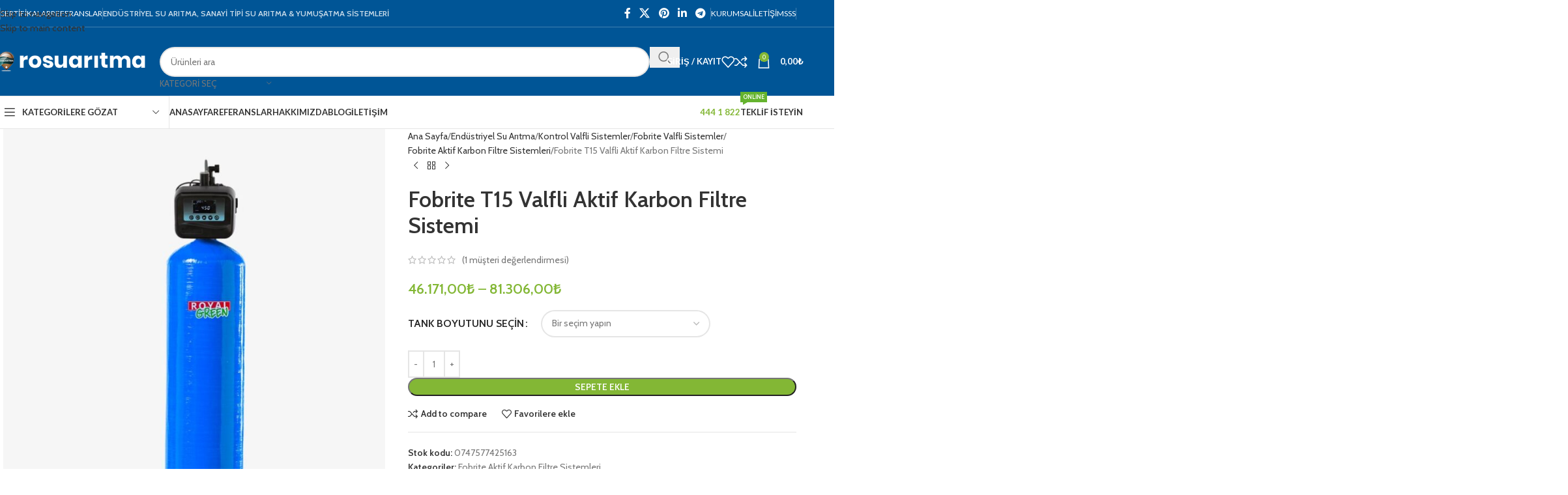

--- FILE ---
content_type: text/html; charset=UTF-8
request_url: https://rosuaritma.com/urun/fobrite-t15-valfli-aktif-karbon-filtre-sistemi/
body_size: 49637
content:
<!DOCTYPE html>
<html lang="tr" prefix="og: https://ogp.me/ns#">
<head>
	<meta charset="UTF-8">
	<link rel="profile" href="https://gmpg.org/xfn/11">
	<link rel="pingback" href="https://rosuaritma.com/xmlrpc.php">

	
<!-- Rank Math PRO tarafından Arama Motoru Optimizasyonu - https://rankmath.com/ -->
<title>Fobrite T15 | Etkili ve Sağlıklı Aktif Karbon Filtreleme</title>
<meta name="description" content="Fobrite T15 valfli aktif karbon filtre sistemi ile suyunuzdaki zararlı maddeleri etkili bir şekilde temizleyin. Sağlıklı ve temiz su için ideal arıtma çözümü."/>
<meta name="robots" content="follow, index, max-snippet:-1, max-video-preview:-1, max-image-preview:large"/>
<link rel="canonical" href="https://rosuaritma.com/urun/fobrite-t15-valfli-aktif-karbon-filtre-sistemi/" />
<meta property="og:locale" content="tr_TR" />
<meta property="og:type" content="product" />
<meta property="og:title" content="Fobrite T15 | Etkili ve Sağlıklı Aktif Karbon Filtreleme" />
<meta property="og:description" content="Fobrite T15 valfli aktif karbon filtre sistemi ile suyunuzdaki zararlı maddeleri etkili bir şekilde temizleyin. Sağlıklı ve temiz su için ideal arıtma çözümü." />
<meta property="og:url" content="https://rosuaritma.com/urun/fobrite-t15-valfli-aktif-karbon-filtre-sistemi/" />
<meta property="og:site_name" content="Sanayi Tipi Ro Su Arıtma Sistemleri" />
<meta property="og:updated_time" content="2026-01-08T10:16:44+03:00" />
<meta property="og:image" content="https://rosuaritma.com/wp-content/uploads/2022/01/fobrite-T15-valfli-karbon-filtreleme-sistemi.jpg" />
<meta property="og:image:secure_url" content="https://rosuaritma.com/wp-content/uploads/2022/01/fobrite-T15-valfli-karbon-filtreleme-sistemi.jpg" />
<meta property="og:image:width" content="705" />
<meta property="og:image:height" content="906" />
<meta property="og:image:alt" content="Fobrite T15" />
<meta property="og:image:type" content="image/jpeg" />
<meta property="product:availability" content="instock" />
<meta property="product:retailer_item_id" content="0747577425163" />
<meta name="twitter:card" content="summary_large_image" />
<meta name="twitter:title" content="Fobrite T15 | Etkili ve Sağlıklı Aktif Karbon Filtreleme" />
<meta name="twitter:description" content="Fobrite T15 valfli aktif karbon filtre sistemi ile suyunuzdaki zararlı maddeleri etkili bir şekilde temizleyin. Sağlıklı ve temiz su için ideal arıtma çözümü." />
<meta name="twitter:image" content="https://rosuaritma.com/wp-content/uploads/2022/01/fobrite-T15-valfli-karbon-filtreleme-sistemi.jpg" />
<meta name="twitter:label1" content="Fiyat" />
<meta name="twitter:data1" content="46.171,00&#8378; - 81.306,00&#8378;" />
<meta name="twitter:label2" content="Uygunluk" />
<meta name="twitter:data2" content="Stokta" />
<script type="application/ld+json" class="rank-math-schema-pro">{"@context":"https://schema.org","@graph":[{"@type":"Place","@id":"https://rosuaritma.com/#place","address":{"@type":"PostalAddress","streetAddress":"Yayalar Mah. Atasever Cad. No:42 A/B","addressLocality":"Pendik","addressRegion":"\u0130stanbul","addressCountry":"T\u00fcrkiye"}},{"@type":["Corporation","Organization"],"@id":"https://rosuaritma.com/#organization","name":"Sanayi Tipi Ro Su Ar\u0131tma Sistemleri","url":"https://rosuaritma.com","email":"info@rosuaritma.com","address":{"@type":"PostalAddress","streetAddress":"Yayalar Mah. Atasever Cad. No:42 A/B","addressLocality":"Pendik","addressRegion":"\u0130stanbul","addressCountry":"T\u00fcrkiye"},"logo":{"@type":"ImageObject","@id":"https://rosuaritma.com/#logo","url":"https://rosuaritma.com/wp-content/uploads/2022/04/rosuaritma-logo.png","contentUrl":"https://rosuaritma.com/wp-content/uploads/2022/04/rosuaritma-logo.png","caption":"Sanayi Tipi Ro Su Ar\u0131tma Sistemleri","inLanguage":"tr","width":"369","height":"53"},"contactPoint":[{"@type":"ContactPoint","telephone":"4441822","contactType":"customer support"}],"location":{"@id":"https://rosuaritma.com/#place"}},{"@type":"WebSite","@id":"https://rosuaritma.com/#website","url":"https://rosuaritma.com","name":"Sanayi Tipi Ro Su Ar\u0131tma Sistemleri","alternateName":"Ro Su Ar\u0131tma","publisher":{"@id":"https://rosuaritma.com/#organization"},"inLanguage":"tr"},{"@type":"ImageObject","@id":"https://rosuaritma.com/wp-content/uploads/2022/01/fobrite-T15-valfli-karbon-filtreleme-sistemi.jpg","url":"https://rosuaritma.com/wp-content/uploads/2022/01/fobrite-T15-valfli-karbon-filtreleme-sistemi.jpg","width":"705","height":"906","inLanguage":"tr"},{"@type":"WebPage","@id":"https://rosuaritma.com/urun/fobrite-t15-valfli-aktif-karbon-filtre-sistemi/#webpage","url":"https://rosuaritma.com/urun/fobrite-t15-valfli-aktif-karbon-filtre-sistemi/","name":"Fobrite T15 | Etkili ve Sa\u011fl\u0131kl\u0131 Aktif Karbon Filtreleme","datePublished":"2022-01-14T17:36:00+03:00","dateModified":"2026-01-08T10:16:44+03:00","isPartOf":{"@id":"https://rosuaritma.com/#website"},"primaryImageOfPage":{"@id":"https://rosuaritma.com/wp-content/uploads/2022/01/fobrite-T15-valfli-karbon-filtreleme-sistemi.jpg"},"inLanguage":"tr"},{"@type":"ProductGroup","name":"Fobrite T15 | Etkili ve Sa\u011fl\u0131kl\u0131 Aktif Karbon Filtreleme","description":"Fobrite T15 valfli aktif karbon filtre sistemi ile suyunuzdaki zararl\u0131 maddeleri etkili bir \u015fekilde temizleyin. Sa\u011fl\u0131kl\u0131 ve temiz su i\u00e7in ideal ar\u0131tma \u00e7\u00f6z\u00fcm\u00fc.","sku":"0747577425163","category":"End\u00fcstriyel Su Ar\u0131tma &gt; Kontrol Valfli Sistemler &gt; Fobrite Valfli Sistemler &gt; Fobrite Aktif Karbon Filtre Sistemleri","mainEntityOfPage":{"@id":"https://rosuaritma.com/urun/fobrite-t15-valfli-aktif-karbon-filtre-sistemi/#webpage"},"image":{"@id":"https://rosuaritma.com/wp-content/uploads/2022/01/fobrite-T15-valfli-karbon-filtreleme-sistemi.jpg"},"aggregateRating":{"@type":"AggregateRating","ratingValue":"5.00","bestRating":"5","ratingCount":"1","reviewCount":"1"},"review":[{"@type":"Review","@id":"https://rosuaritma.com/urun/fobrite-t15-valfli-aktif-karbon-filtre-sistemi/#li-comment-787","description":"Fobrite T15 Valfli Aktif Karbon Filtre Sistemi, suyun kalitesini art\u0131rmak i\u00e7in geli\u015ftirilmi\u015f etkili bir filtrasyon \u00e7\u00f6z\u00fcm\u00fcd\u00fcr. Aktif karbon teknolojisi sayesinde, klor, k\u00f6t\u00fc koku ve organik kirleticileri etkili bir \u015fekilde giderir, b\u00f6ylece daha temiz ve lezzetli i\u00e7me suyu sa\u011flar. Valfli tasar\u0131m\u0131, su ak\u0131\u015f\u0131n\u0131 kolayca kontrol etmeye olanak tan\u0131r ve filtrasyon s\u00fcrecini optimize eder.\r\n\r\nFobrite markas\u0131, su ar\u0131tma alan\u0131nda g\u00fcvenilir ve kaliteli \u00fcr\u00fcnler sunma konusunda kendini kan\u0131tlam\u0131\u015f bir liderdir. T15 modeli, dayan\u0131kl\u0131 malzemelerle \u00fcretilmi\u015f olup, uzun \u00f6m\u00fcrl\u00fc bir performans sunar. Hem ev hem de ticari kullan\u0131m i\u00e7in ideal olan bu sistem, kullan\u0131c\u0131 dostu yap\u0131s\u0131yla bak\u0131m gereksinimlerini minimumda tutar.\r\n\r\nFobrite T15 Valfli Aktif Karbon Filtre Sistemi, sa\u011fl\u0131kl\u0131 ve g\u00fcvenli i\u00e7me suyu temin ederek su kalitenizi art\u0131rmak i\u00e7in m\u00fckemmel bir tercihtir. Kullan\u0131c\u0131lar\u0131n ihtiya\u00e7lar\u0131n\u0131 kar\u015f\u0131lamak \u00fczere tasarlanm\u0131\u015f bu sistem, su ar\u0131tma s\u00fcre\u00e7lerinizi daha etkili hale getirir.","datePublished":"2024-08-28 18:23:41","reviewRating":{"@type":"Rating","ratingValue":"5","bestRating":"5","worstRating":"1"},"author":{"@type":"Person","name":"Ro Su Ar\u0131tma","url":"https://rosuaritma.com"}}],"gtin8":"0747577425163","url":"https://rosuaritma.com/urun/fobrite-t15-valfli-aktif-karbon-filtre-sistemi/","productGroupID":"0747577425163","hasVariant":[{"@type":"Product","sku":"50016115","name":"Fobrite T15 Valfli Aktif Karbon Filtre Sistemi - 24\" x 72\" Tankl\u0131","description":"Fobrite T15 Valfli Aktif Karbon Filtre Sistemi \u00c7al\u0131\u015fma Prensibi Aktif karbon Su ar\u0131tma prosesinde deterjan, tat, koku, klorlu bile\u015fikler, sentetik boyalar, organik maddeler, radyoaktif maddeler, THM ve daha bir \u00e7ok zehirli maddeyi ve gaz\u0131 tutmak i\u00e7in kullan\u0131l\u0131r. Su, aktif karbon i\u00e7erisinde s\u00fcz\u00fcl\u00fcrken,\u00a0tat, koku, bakiye klor ve organik maddeler absorpsiyon y\u00f6ntemiyle aktif karbon y\u00fczeyinde tutulurlar. Otomatik Aktif Karbon Filtre Sistemi, insan m\u00fcdahalesine gerek kalmadan valf \u00fczerinde set edilen zamana g\u00f6re otomatik olarak ters y\u0131kamas\u0131n\u0131 yapar ve medya yata\u011f\u0131nda biriken tortular\u0131 ters y\u0131kama i\u015flemi ile drenaj hatt\u0131ndan atarak temizledikten sonra tekrar servis konumuna d\u00f6ner. Tank i\u00e7erisindeki aktif karbon\u00a0absorpsiyon \u00f6zelli\u011fini kaybetti\u011finde yenilenmesi gerekir. Aktif Karbon,\u00a0odun, k\u00f6m\u00fcr, Hindistan cevizi kabu\u011fu gibi karbonlar\u0131n \u00e7e\u015fitli i\u015flemlerden ge\u00e7irilerek aktive edilmesiyle elde edilir. Aktif karbonlar, insan sa\u011fl\u0131\u011f\u0131na zarars\u0131z, kullan\u0131\u015fl\u0131 \u00fcr\u00fcnler olup, olduk\u00e7a y\u00fcksek bir g\u00f6zeneklili\u011fe ve i\u00e7 y\u00fczey alan\u0131na sahiptirler Aktif karbonlar, \u00e7\u00f6zeltideki molek\u00fcl ve iyonlar\u0131 g\u00f6zenekleri vas\u0131tas\u0131yla i\u00e7 y\u00fczeylerine do\u011fru \u00e7ekebilirler ve bu y\u00fczden adsorbent olarak adland\u0131r\u0131l\u0131rlar. Kirlilik olu\u015fturan maddeler, aktif karbonun y\u00fczeyinde tutulaca\u011f\u0131ndan, y\u00fczey alan\u0131n\u0131n b\u00fcy\u00fckl\u00fc\u011f\u00fc kirliliklerin giderilmesinde olduk\u00e7a etkili bir fakt\u00f6rd\u00fcr. Aktif karbonun kullan\u0131m \u00f6mr\u00fc giri\u015f suyu parametrelerine g\u00f6re de\u011fi\u015fiklik g\u00f6sterirken ortalama s\u00fcre 1-2 y\u0131ld\u0131r. Fobrite T15 Valfli Aktif Karbon Filtre Sistemi Tank Boyutlar\u0131 ve Se\u00e7enekler Modeli Tank boyutu Ba\u011flant\u0131 \u00e7ap\u0131 Servis debisi m\u00b3/saat Servis debisi m\u00b3/saat max. Ters y\u0131kama debisi m\u00b3/saat Karbon (kg) Quartz (kg) C-100 14\u201d x 65\u201d 1 1/2\u201d 1,98 2,98 2,98 45 25 C-150 16\u201d x 65\u201d 1 1/2\u201d 2,59 3,89 3,89 65 50 C-200 18\u201d x 65\u201d 1 1/2\u201d 3,28 4,92 4,92 80 50 C-250 21\u201d x 62\u201d 1 1/2\u201d 4,47 6,7 6,7 100 75 C-300 24\u201d x 72\u201d 1 1/2\u201d 5,83 8,75 8,75 125 100 Fobrite T15 \u00a0Otomatik Aktif Karbon Filtresi \u0130\u015flevi Suya renk, koku, tat veren b\u00fct\u00fcn d\u00fc\u015f\u00fck molek\u00fcl a\u011f\u0131rl\u0131kl\u0131 \u00e7\u00f6z\u00fcnm\u00fc\u015f organik maddeleri, ayn\u0131 zamanda serbest kloru ve hemodiyaliz tedavisi i\u00e7in \u00f6nemli olan kloramini absorbe etmektedir. Periyodik olarak \u00fczerinde bulunan Otomatik kontrol valfi vas\u0131tas\u0131yla filtre y\u0131kama i\u015flemini otomatik olarak ger\u00e7ekle\u015ftirmektedir. Fobrite T15 Otomatik Aktif Karbon Filtresi Fiziksel \u00d6zellikleri Tank\u0131n d\u0131\u015f g\u00f6vdesi lifli polyester olup, i\u00e7i polyetilen kapl\u0131d\u0131r. Kullan\u0131lan Aktif karbon mineralinin adsorbansl\u0131k de\u011ferini g\u00f6steren iyodin Numaras\u0131 900-1000 aras\u0131nda ve k\u00fcl miktar\u0131 az olmal\u0131d\u0131r. Aktif karbon minerali katalizlenmi\u015f k\u00f6m\u00fcr taneciklerinden veya Hindistan cevizi kabu\u011fundan elde edilir. Fobrite T15 Otomatik Aktif Karbon Filtresi\u00a0\u00c7al\u0131\u015fma \u015eekli Ham su, filtre yataklar\u0131ndan yukar\u0131dan a\u015fa\u011f\u0131ya do\u011fru akar ve suda bulunan organik maddeler, klor ve kloramin adsorplan\u0131r. Etkin adsorplama i\u015flemi i\u00e7in suyun debisi ve aktif karbon mineralinin miktar\u0131na ba\u011fl\u0131 olarak su yeterli s\u00fcre mineralle temas etmelidir. Fobrite T15 Otomatik Aktif Karbon Filtresi\u00a0Y\u0131kama \u0130\u015flemi Tamamen otomatik olan, ters y\u0131kama ve durulama i\u015flemlerinden olu\u015fan y\u0131kama i\u015flemini sa\u011flayan filtredeki kontrol valfi elektrikle \u00e7al\u0131\u015fan bir valf olup, zaman ayarl\u0131d\u0131r. Ters y\u0131kama Filtrede su ak\u0131\u015f y\u00f6n\u00fc a\u015fa\u011f\u0131dan yukar\u0131ya do\u011fru olan bu a\u015famada mineraller kabart\u0131larak kullan\u0131lmayan k\u0131s\u0131mlar\u0131n\u0131n da ortaya \u00e7\u0131kmas\u0131na yard\u0131mc\u0131 olur. Her y\u0131kama i\u015flemi bakteri \u00fcremesini engellemek i\u00e7in filtrenin i\u00e7inde hareketlilik sa\u011flanm\u0131\u015f olur. D\u00fcz y\u0131kama Filtrede su ak\u0131\u015f y\u00f6n\u00fc yukar\u0131dan a\u015fa\u011f\u0131ya do\u011frudur. Bu a\u015famada aktif karbon mineralinin yerine oturmas\u0131 sa\u011flan\u0131r. Fobrite T15 Valfli Otomatik Aktif Karbon Filtresi\u00a0Kontrol Kloramin kontrol\u00fc iki aktif karbon filtresi aras\u0131ndaki numune muslu\u011fundan al\u0131nan numunede yap\u0131lmal\u0131d\u0131r. Kloramin AAMI standard\u0131 olan 0,1 ppm de\u011ferini ge\u00e7memelidir. Ge\u00e7mesi durumunda aktif karbon mineralinin de\u011fi\u015fmesi gerekmektedir. Aktif karbona rejenerasyon i\u015flemi yap\u0131lmad\u0131\u011f\u0131ndan 18-24 ay aras\u0131nda de\u011fi\u015fmesi gerekmektedir. De\u011fi\u015fim i\u015flemi ikinci filtre birincinin yerine, birinci filtreye yeni aktif karbon minerali konarak yap\u0131l\u0131r.","image":"https://rosuaritma.com/wp-content/uploads/2022/01/fobrite-T15-valfli-karbon-filtreleme-sistemi.jpg","offers":{"@type":"Offer","description":"Fobrite T15 Valfli Aktif Karbon Filtre Sistemi \u00c7al\u0131\u015fma Prensibi Aktif karbon Su ar\u0131tma prosesinde deterjan, tat, koku, klorlu bile\u015fikler, sentetik boyalar, organik maddeler, radyoaktif maddeler, THM ve daha bir \u00e7ok zehirli maddeyi ve gaz\u0131 tutmak i\u00e7in kullan\u0131l\u0131r. Su, aktif karbon i\u00e7erisinde s\u00fcz\u00fcl\u00fcrken,\u00a0tat, koku, bakiye klor ve organik maddeler absorpsiyon y\u00f6ntemiyle aktif karbon y\u00fczeyinde tutulurlar. Otomatik Aktif Karbon Filtre Sistemi, insan m\u00fcdahalesine gerek kalmadan valf \u00fczerinde set edilen zamana g\u00f6re otomatik olarak ters y\u0131kamas\u0131n\u0131 yapar ve medya yata\u011f\u0131nda biriken tortular\u0131 ters y\u0131kama i\u015flemi ile drenaj hatt\u0131ndan atarak temizledikten sonra tekrar servis konumuna d\u00f6ner. Tank i\u00e7erisindeki aktif karbon\u00a0absorpsiyon \u00f6zelli\u011fini kaybetti\u011finde yenilenmesi gerekir. Aktif Karbon,\u00a0odun, k\u00f6m\u00fcr, Hindistan cevizi kabu\u011fu gibi karbonlar\u0131n \u00e7e\u015fitli i\u015flemlerden ge\u00e7irilerek aktive edilmesiyle elde edilir. Aktif karbonlar, insan sa\u011fl\u0131\u011f\u0131na zarars\u0131z, kullan\u0131\u015fl\u0131 \u00fcr\u00fcnler olup, olduk\u00e7a y\u00fcksek bir g\u00f6zeneklili\u011fe ve i\u00e7 y\u00fczey alan\u0131na sahiptirler Aktif karbonlar, \u00e7\u00f6zeltideki molek\u00fcl ve iyonlar\u0131 g\u00f6zenekleri vas\u0131tas\u0131yla i\u00e7 y\u00fczeylerine do\u011fru \u00e7ekebilirler ve bu y\u00fczden adsorbent olarak adland\u0131r\u0131l\u0131rlar. Kirlilik olu\u015fturan maddeler, aktif karbonun y\u00fczeyinde tutulaca\u011f\u0131ndan, y\u00fczey alan\u0131n\u0131n b\u00fcy\u00fckl\u00fc\u011f\u00fc kirliliklerin giderilmesinde olduk\u00e7a etkili bir fakt\u00f6rd\u00fcr. Aktif karbonun kullan\u0131m \u00f6mr\u00fc giri\u015f suyu parametrelerine g\u00f6re de\u011fi\u015fiklik g\u00f6sterirken ortalama s\u00fcre 1-2 y\u0131ld\u0131r. Fobrite T15 Valfli Aktif Karbon Filtre Sistemi Tank Boyutlar\u0131 ve Se\u00e7enekler Modeli Tank boyutu Ba\u011flant\u0131 \u00e7ap\u0131 Servis debisi m\u00b3/saat Servis debisi m\u00b3/saat max. Ters y\u0131kama debisi m\u00b3/saat Karbon (kg) Quartz (kg) C-100 14\u201d x 65\u201d 1 1/2\u201d 1,98 2,98 2,98 45 25 C-150 16\u201d x 65\u201d 1 1/2\u201d 2,59 3,89 3,89 65 50 C-200 18\u201d x 65\u201d 1 1/2\u201d 3,28 4,92 4,92 80 50 C-250 21\u201d x 62\u201d 1 1/2\u201d 4,47 6,7 6,7 100 75 C-300 24\u201d x 72\u201d 1 1/2\u201d 5,83 8,75 8,75 125 100 Fobrite T15 \u00a0Otomatik Aktif Karbon Filtresi \u0130\u015flevi Suya renk, koku, tat veren b\u00fct\u00fcn d\u00fc\u015f\u00fck molek\u00fcl a\u011f\u0131rl\u0131kl\u0131 \u00e7\u00f6z\u00fcnm\u00fc\u015f organik maddeleri, ayn\u0131 zamanda serbest kloru ve hemodiyaliz tedavisi i\u00e7in \u00f6nemli olan kloramini absorbe etmektedir. Periyodik olarak \u00fczerinde bulunan Otomatik kontrol valfi vas\u0131tas\u0131yla filtre y\u0131kama i\u015flemini otomatik olarak ger\u00e7ekle\u015ftirmektedir. Fobrite T15 Otomatik Aktif Karbon Filtresi Fiziksel \u00d6zellikleri Tank\u0131n d\u0131\u015f g\u00f6vdesi lifli polyester olup, i\u00e7i polyetilen kapl\u0131d\u0131r. Kullan\u0131lan Aktif karbon mineralinin adsorbansl\u0131k de\u011ferini g\u00f6steren iyodin Numaras\u0131 900-1000 aras\u0131nda ve k\u00fcl miktar\u0131 az olmal\u0131d\u0131r. Aktif karbon minerali katalizlenmi\u015f k\u00f6m\u00fcr taneciklerinden veya Hindistan cevizi kabu\u011fundan elde edilir. Fobrite T15 Otomatik Aktif Karbon Filtresi\u00a0\u00c7al\u0131\u015fma \u015eekli Ham su, filtre yataklar\u0131ndan yukar\u0131dan a\u015fa\u011f\u0131ya do\u011fru akar ve suda bulunan organik maddeler, klor ve kloramin adsorplan\u0131r. Etkin adsorplama i\u015flemi i\u00e7in suyun debisi ve aktif karbon mineralinin miktar\u0131na ba\u011fl\u0131 olarak su yeterli s\u00fcre mineralle temas etmelidir. Fobrite T15 Otomatik Aktif Karbon Filtresi\u00a0Y\u0131kama \u0130\u015flemi Tamamen otomatik olan, ters y\u0131kama ve durulama i\u015flemlerinden olu\u015fan y\u0131kama i\u015flemini sa\u011flayan filtredeki kontrol valfi elektrikle \u00e7al\u0131\u015fan bir valf olup, zaman ayarl\u0131d\u0131r. Ters y\u0131kama Filtrede su ak\u0131\u015f y\u00f6n\u00fc a\u015fa\u011f\u0131dan yukar\u0131ya do\u011fru olan bu a\u015famada mineraller kabart\u0131larak kullan\u0131lmayan k\u0131s\u0131mlar\u0131n\u0131n da ortaya \u00e7\u0131kmas\u0131na yard\u0131mc\u0131 olur. Her y\u0131kama i\u015flemi bakteri \u00fcremesini engellemek i\u00e7in filtrenin i\u00e7inde hareketlilik sa\u011flanm\u0131\u015f olur. D\u00fcz y\u0131kama Filtrede su ak\u0131\u015f y\u00f6n\u00fc yukar\u0131dan a\u015fa\u011f\u0131ya do\u011frudur. Bu a\u015famada aktif karbon mineralinin yerine oturmas\u0131 sa\u011flan\u0131r. Fobrite T15 Valfli Otomatik Aktif Karbon Filtresi\u00a0Kontrol Kloramin kontrol\u00fc iki aktif karbon filtresi aras\u0131ndaki numune muslu\u011fundan al\u0131nan numunede yap\u0131lmal\u0131d\u0131r. Kloramin AAMI standard\u0131 olan 0,1 ppm de\u011ferini ge\u00e7memelidir. Ge\u00e7mesi durumunda aktif karbon mineralinin de\u011fi\u015fmesi gerekmektedir. Aktif karbona rejenerasyon i\u015flemi yap\u0131lmad\u0131\u011f\u0131ndan 18-24 ay aras\u0131nda de\u011fi\u015fmesi gerekmektedir. De\u011fi\u015fim i\u015flemi ikinci filtre birincinin yerine, birinci filtreye yeni aktif karbon minerali konarak yap\u0131l\u0131r.","price":"81306","priceCurrency":"TRY","availability":"http://schema.org/InStock","itemCondition":"NewCondition","priceValidUntil":"2027-12-31","url":"https://rosuaritma.com/urun/fobrite-t15-valfli-aktif-karbon-filtre-sistemi/?attribute_pa_tank-boyutunu-secin=24-x-72-tankli"},"gtin8":"0747577425170"},{"@type":"Product","sku":"50016110","name":"Fobrite T15 Valfli Aktif Karbon Filtre Sistemi - 21\" x 62\" Tankl\u0131","description":"Fobrite T15 Valfli Aktif Karbon Filtre Sistemi \u00c7al\u0131\u015fma Prensibi Aktif karbon Su ar\u0131tma prosesinde deterjan, tat, koku, klorlu bile\u015fikler, sentetik boyalar, organik maddeler, radyoaktif maddeler, THM ve daha bir \u00e7ok zehirli maddeyi ve gaz\u0131 tutmak i\u00e7in kullan\u0131l\u0131r. Su, aktif karbon i\u00e7erisinde s\u00fcz\u00fcl\u00fcrken,\u00a0tat, koku, bakiye klor ve organik maddeler absorpsiyon y\u00f6ntemiyle aktif karbon y\u00fczeyinde tutulurlar. Otomatik Aktif Karbon Filtre Sistemi, insan m\u00fcdahalesine gerek kalmadan valf \u00fczerinde set edilen zamana g\u00f6re otomatik olarak ters y\u0131kamas\u0131n\u0131 yapar ve medya yata\u011f\u0131nda biriken tortular\u0131 ters y\u0131kama i\u015flemi ile drenaj hatt\u0131ndan atarak temizledikten sonra tekrar servis konumuna d\u00f6ner. Tank i\u00e7erisindeki aktif karbon\u00a0absorpsiyon \u00f6zelli\u011fini kaybetti\u011finde yenilenmesi gerekir. Aktif Karbon,\u00a0odun, k\u00f6m\u00fcr, Hindistan cevizi kabu\u011fu gibi karbonlar\u0131n \u00e7e\u015fitli i\u015flemlerden ge\u00e7irilerek aktive edilmesiyle elde edilir. Aktif karbonlar, insan sa\u011fl\u0131\u011f\u0131na zarars\u0131z, kullan\u0131\u015fl\u0131 \u00fcr\u00fcnler olup, olduk\u00e7a y\u00fcksek bir g\u00f6zeneklili\u011fe ve i\u00e7 y\u00fczey alan\u0131na sahiptirler Aktif karbonlar, \u00e7\u00f6zeltideki molek\u00fcl ve iyonlar\u0131 g\u00f6zenekleri vas\u0131tas\u0131yla i\u00e7 y\u00fczeylerine do\u011fru \u00e7ekebilirler ve bu y\u00fczden adsorbent olarak adland\u0131r\u0131l\u0131rlar. Kirlilik olu\u015fturan maddeler, aktif karbonun y\u00fczeyinde tutulaca\u011f\u0131ndan, y\u00fczey alan\u0131n\u0131n b\u00fcy\u00fckl\u00fc\u011f\u00fc kirliliklerin giderilmesinde olduk\u00e7a etkili bir fakt\u00f6rd\u00fcr. Aktif karbonun kullan\u0131m \u00f6mr\u00fc giri\u015f suyu parametrelerine g\u00f6re de\u011fi\u015fiklik g\u00f6sterirken ortalama s\u00fcre 1-2 y\u0131ld\u0131r. Fobrite T15 Valfli Aktif Karbon Filtre Sistemi Tank Boyutlar\u0131 ve Se\u00e7enekler Modeli Tank boyutu Ba\u011flant\u0131 \u00e7ap\u0131 Servis debisi m\u00b3/saat Servis debisi m\u00b3/saat max. Ters y\u0131kama debisi m\u00b3/saat Karbon (kg) Quartz (kg) C-100 14\u201d x 65\u201d 1 1/2\u201d 1,98 2,98 2,98 45 25 C-150 16\u201d x 65\u201d 1 1/2\u201d 2,59 3,89 3,89 65 50 C-200 18\u201d x 65\u201d 1 1/2\u201d 3,28 4,92 4,92 80 50 C-250 21\u201d x 62\u201d 1 1/2\u201d 4,47 6,7 6,7 100 75 C-300 24\u201d x 72\u201d 1 1/2\u201d 5,83 8,75 8,75 125 100 Fobrite T15 \u00a0Otomatik Aktif Karbon Filtresi \u0130\u015flevi Suya renk, koku, tat veren b\u00fct\u00fcn d\u00fc\u015f\u00fck molek\u00fcl a\u011f\u0131rl\u0131kl\u0131 \u00e7\u00f6z\u00fcnm\u00fc\u015f organik maddeleri, ayn\u0131 zamanda serbest kloru ve hemodiyaliz tedavisi i\u00e7in \u00f6nemli olan kloramini absorbe etmektedir. Periyodik olarak \u00fczerinde bulunan Otomatik kontrol valfi vas\u0131tas\u0131yla filtre y\u0131kama i\u015flemini otomatik olarak ger\u00e7ekle\u015ftirmektedir. Fobrite T15 Otomatik Aktif Karbon Filtresi Fiziksel \u00d6zellikleri Tank\u0131n d\u0131\u015f g\u00f6vdesi lifli polyester olup, i\u00e7i polyetilen kapl\u0131d\u0131r. Kullan\u0131lan Aktif karbon mineralinin adsorbansl\u0131k de\u011ferini g\u00f6steren iyodin Numaras\u0131 900-1000 aras\u0131nda ve k\u00fcl miktar\u0131 az olmal\u0131d\u0131r. Aktif karbon minerali katalizlenmi\u015f k\u00f6m\u00fcr taneciklerinden veya Hindistan cevizi kabu\u011fundan elde edilir. Fobrite T15 Otomatik Aktif Karbon Filtresi\u00a0\u00c7al\u0131\u015fma \u015eekli Ham su, filtre yataklar\u0131ndan yukar\u0131dan a\u015fa\u011f\u0131ya do\u011fru akar ve suda bulunan organik maddeler, klor ve kloramin adsorplan\u0131r. Etkin adsorplama i\u015flemi i\u00e7in suyun debisi ve aktif karbon mineralinin miktar\u0131na ba\u011fl\u0131 olarak su yeterli s\u00fcre mineralle temas etmelidir. Fobrite T15 Otomatik Aktif Karbon Filtresi\u00a0Y\u0131kama \u0130\u015flemi Tamamen otomatik olan, ters y\u0131kama ve durulama i\u015flemlerinden olu\u015fan y\u0131kama i\u015flemini sa\u011flayan filtredeki kontrol valfi elektrikle \u00e7al\u0131\u015fan bir valf olup, zaman ayarl\u0131d\u0131r. Ters y\u0131kama Filtrede su ak\u0131\u015f y\u00f6n\u00fc a\u015fa\u011f\u0131dan yukar\u0131ya do\u011fru olan bu a\u015famada mineraller kabart\u0131larak kullan\u0131lmayan k\u0131s\u0131mlar\u0131n\u0131n da ortaya \u00e7\u0131kmas\u0131na yard\u0131mc\u0131 olur. Her y\u0131kama i\u015flemi bakteri \u00fcremesini engellemek i\u00e7in filtrenin i\u00e7inde hareketlilik sa\u011flanm\u0131\u015f olur. D\u00fcz y\u0131kama Filtrede su ak\u0131\u015f y\u00f6n\u00fc yukar\u0131dan a\u015fa\u011f\u0131ya do\u011frudur. Bu a\u015famada aktif karbon mineralinin yerine oturmas\u0131 sa\u011flan\u0131r. Fobrite T15 Valfli Otomatik Aktif Karbon Filtresi\u00a0Kontrol Kloramin kontrol\u00fc iki aktif karbon filtresi aras\u0131ndaki numune muslu\u011fundan al\u0131nan numunede yap\u0131lmal\u0131d\u0131r. Kloramin AAMI standard\u0131 olan 0,1 ppm de\u011ferini ge\u00e7memelidir. Ge\u00e7mesi durumunda aktif karbon mineralinin de\u011fi\u015fmesi gerekmektedir. Aktif karbona rejenerasyon i\u015flemi yap\u0131lmad\u0131\u011f\u0131ndan 18-24 ay aras\u0131nda de\u011fi\u015fmesi gerekmektedir. De\u011fi\u015fim i\u015flemi ikinci filtre birincinin yerine, birinci filtreye yeni aktif karbon minerali konarak yap\u0131l\u0131r.","image":"https://rosuaritma.com/wp-content/uploads/2022/01/fobrite-T15-valfli-karbon-filtreleme-sistemi.jpg","offers":{"@type":"Offer","description":"Fobrite T15 Valfli Aktif Karbon Filtre Sistemi \u00c7al\u0131\u015fma Prensibi Aktif karbon Su ar\u0131tma prosesinde deterjan, tat, koku, klorlu bile\u015fikler, sentetik boyalar, organik maddeler, radyoaktif maddeler, THM ve daha bir \u00e7ok zehirli maddeyi ve gaz\u0131 tutmak i\u00e7in kullan\u0131l\u0131r. Su, aktif karbon i\u00e7erisinde s\u00fcz\u00fcl\u00fcrken,\u00a0tat, koku, bakiye klor ve organik maddeler absorpsiyon y\u00f6ntemiyle aktif karbon y\u00fczeyinde tutulurlar. Otomatik Aktif Karbon Filtre Sistemi, insan m\u00fcdahalesine gerek kalmadan valf \u00fczerinde set edilen zamana g\u00f6re otomatik olarak ters y\u0131kamas\u0131n\u0131 yapar ve medya yata\u011f\u0131nda biriken tortular\u0131 ters y\u0131kama i\u015flemi ile drenaj hatt\u0131ndan atarak temizledikten sonra tekrar servis konumuna d\u00f6ner. Tank i\u00e7erisindeki aktif karbon\u00a0absorpsiyon \u00f6zelli\u011fini kaybetti\u011finde yenilenmesi gerekir. Aktif Karbon,\u00a0odun, k\u00f6m\u00fcr, Hindistan cevizi kabu\u011fu gibi karbonlar\u0131n \u00e7e\u015fitli i\u015flemlerden ge\u00e7irilerek aktive edilmesiyle elde edilir. Aktif karbonlar, insan sa\u011fl\u0131\u011f\u0131na zarars\u0131z, kullan\u0131\u015fl\u0131 \u00fcr\u00fcnler olup, olduk\u00e7a y\u00fcksek bir g\u00f6zeneklili\u011fe ve i\u00e7 y\u00fczey alan\u0131na sahiptirler Aktif karbonlar, \u00e7\u00f6zeltideki molek\u00fcl ve iyonlar\u0131 g\u00f6zenekleri vas\u0131tas\u0131yla i\u00e7 y\u00fczeylerine do\u011fru \u00e7ekebilirler ve bu y\u00fczden adsorbent olarak adland\u0131r\u0131l\u0131rlar. Kirlilik olu\u015fturan maddeler, aktif karbonun y\u00fczeyinde tutulaca\u011f\u0131ndan, y\u00fczey alan\u0131n\u0131n b\u00fcy\u00fckl\u00fc\u011f\u00fc kirliliklerin giderilmesinde olduk\u00e7a etkili bir fakt\u00f6rd\u00fcr. Aktif karbonun kullan\u0131m \u00f6mr\u00fc giri\u015f suyu parametrelerine g\u00f6re de\u011fi\u015fiklik g\u00f6sterirken ortalama s\u00fcre 1-2 y\u0131ld\u0131r. Fobrite T15 Valfli Aktif Karbon Filtre Sistemi Tank Boyutlar\u0131 ve Se\u00e7enekler Modeli Tank boyutu Ba\u011flant\u0131 \u00e7ap\u0131 Servis debisi m\u00b3/saat Servis debisi m\u00b3/saat max. Ters y\u0131kama debisi m\u00b3/saat Karbon (kg) Quartz (kg) C-100 14\u201d x 65\u201d 1 1/2\u201d 1,98 2,98 2,98 45 25 C-150 16\u201d x 65\u201d 1 1/2\u201d 2,59 3,89 3,89 65 50 C-200 18\u201d x 65\u201d 1 1/2\u201d 3,28 4,92 4,92 80 50 C-250 21\u201d x 62\u201d 1 1/2\u201d 4,47 6,7 6,7 100 75 C-300 24\u201d x 72\u201d 1 1/2\u201d 5,83 8,75 8,75 125 100 Fobrite T15 \u00a0Otomatik Aktif Karbon Filtresi \u0130\u015flevi Suya renk, koku, tat veren b\u00fct\u00fcn d\u00fc\u015f\u00fck molek\u00fcl a\u011f\u0131rl\u0131kl\u0131 \u00e7\u00f6z\u00fcnm\u00fc\u015f organik maddeleri, ayn\u0131 zamanda serbest kloru ve hemodiyaliz tedavisi i\u00e7in \u00f6nemli olan kloramini absorbe etmektedir. Periyodik olarak \u00fczerinde bulunan Otomatik kontrol valfi vas\u0131tas\u0131yla filtre y\u0131kama i\u015flemini otomatik olarak ger\u00e7ekle\u015ftirmektedir. Fobrite T15 Otomatik Aktif Karbon Filtresi Fiziksel \u00d6zellikleri Tank\u0131n d\u0131\u015f g\u00f6vdesi lifli polyester olup, i\u00e7i polyetilen kapl\u0131d\u0131r. Kullan\u0131lan Aktif karbon mineralinin adsorbansl\u0131k de\u011ferini g\u00f6steren iyodin Numaras\u0131 900-1000 aras\u0131nda ve k\u00fcl miktar\u0131 az olmal\u0131d\u0131r. Aktif karbon minerali katalizlenmi\u015f k\u00f6m\u00fcr taneciklerinden veya Hindistan cevizi kabu\u011fundan elde edilir. Fobrite T15 Otomatik Aktif Karbon Filtresi\u00a0\u00c7al\u0131\u015fma \u015eekli Ham su, filtre yataklar\u0131ndan yukar\u0131dan a\u015fa\u011f\u0131ya do\u011fru akar ve suda bulunan organik maddeler, klor ve kloramin adsorplan\u0131r. Etkin adsorplama i\u015flemi i\u00e7in suyun debisi ve aktif karbon mineralinin miktar\u0131na ba\u011fl\u0131 olarak su yeterli s\u00fcre mineralle temas etmelidir. Fobrite T15 Otomatik Aktif Karbon Filtresi\u00a0Y\u0131kama \u0130\u015flemi Tamamen otomatik olan, ters y\u0131kama ve durulama i\u015flemlerinden olu\u015fan y\u0131kama i\u015flemini sa\u011flayan filtredeki kontrol valfi elektrikle \u00e7al\u0131\u015fan bir valf olup, zaman ayarl\u0131d\u0131r. Ters y\u0131kama Filtrede su ak\u0131\u015f y\u00f6n\u00fc a\u015fa\u011f\u0131dan yukar\u0131ya do\u011fru olan bu a\u015famada mineraller kabart\u0131larak kullan\u0131lmayan k\u0131s\u0131mlar\u0131n\u0131n da ortaya \u00e7\u0131kmas\u0131na yard\u0131mc\u0131 olur. Her y\u0131kama i\u015flemi bakteri \u00fcremesini engellemek i\u00e7in filtrenin i\u00e7inde hareketlilik sa\u011flanm\u0131\u015f olur. D\u00fcz y\u0131kama Filtrede su ak\u0131\u015f y\u00f6n\u00fc yukar\u0131dan a\u015fa\u011f\u0131ya do\u011frudur. Bu a\u015famada aktif karbon mineralinin yerine oturmas\u0131 sa\u011flan\u0131r. Fobrite T15 Valfli Otomatik Aktif Karbon Filtresi\u00a0Kontrol Kloramin kontrol\u00fc iki aktif karbon filtresi aras\u0131ndaki numune muslu\u011fundan al\u0131nan numunede yap\u0131lmal\u0131d\u0131r. Kloramin AAMI standard\u0131 olan 0,1 ppm de\u011ferini ge\u00e7memelidir. Ge\u00e7mesi durumunda aktif karbon mineralinin de\u011fi\u015fmesi gerekmektedir. Aktif karbona rejenerasyon i\u015flemi yap\u0131lmad\u0131\u011f\u0131ndan 18-24 ay aras\u0131nda de\u011fi\u015fmesi gerekmektedir. De\u011fi\u015fim i\u015flemi ikinci filtre birincinin yerine, birinci filtreye yeni aktif karbon minerali konarak yap\u0131l\u0131r.","price":"70839","priceCurrency":"TRY","availability":"http://schema.org/InStock","itemCondition":"NewCondition","priceValidUntil":"2027-12-31","url":"https://rosuaritma.com/urun/fobrite-t15-valfli-aktif-karbon-filtre-sistemi/?attribute_pa_tank-boyutunu-secin=21-x-62-tankli"},"gtin8":"0747577425187"},{"@type":"Product","sku":"50016105","name":"Fobrite T15 Valfli Aktif Karbon Filtre Sistemi - 18\" x 65\" Tankl\u0131","description":"Fobrite T15 Valfli Aktif Karbon Filtre Sistemi \u00c7al\u0131\u015fma Prensibi Aktif karbon Su ar\u0131tma prosesinde deterjan, tat, koku, klorlu bile\u015fikler, sentetik boyalar, organik maddeler, radyoaktif maddeler, THM ve daha bir \u00e7ok zehirli maddeyi ve gaz\u0131 tutmak i\u00e7in kullan\u0131l\u0131r. Su, aktif karbon i\u00e7erisinde s\u00fcz\u00fcl\u00fcrken,\u00a0tat, koku, bakiye klor ve organik maddeler absorpsiyon y\u00f6ntemiyle aktif karbon y\u00fczeyinde tutulurlar. Otomatik Aktif Karbon Filtre Sistemi, insan m\u00fcdahalesine gerek kalmadan valf \u00fczerinde set edilen zamana g\u00f6re otomatik olarak ters y\u0131kamas\u0131n\u0131 yapar ve medya yata\u011f\u0131nda biriken tortular\u0131 ters y\u0131kama i\u015flemi ile drenaj hatt\u0131ndan atarak temizledikten sonra tekrar servis konumuna d\u00f6ner. Tank i\u00e7erisindeki aktif karbon\u00a0absorpsiyon \u00f6zelli\u011fini kaybetti\u011finde yenilenmesi gerekir. Aktif Karbon,\u00a0odun, k\u00f6m\u00fcr, Hindistan cevizi kabu\u011fu gibi karbonlar\u0131n \u00e7e\u015fitli i\u015flemlerden ge\u00e7irilerek aktive edilmesiyle elde edilir. Aktif karbonlar, insan sa\u011fl\u0131\u011f\u0131na zarars\u0131z, kullan\u0131\u015fl\u0131 \u00fcr\u00fcnler olup, olduk\u00e7a y\u00fcksek bir g\u00f6zeneklili\u011fe ve i\u00e7 y\u00fczey alan\u0131na sahiptirler Aktif karbonlar, \u00e7\u00f6zeltideki molek\u00fcl ve iyonlar\u0131 g\u00f6zenekleri vas\u0131tas\u0131yla i\u00e7 y\u00fczeylerine do\u011fru \u00e7ekebilirler ve bu y\u00fczden adsorbent olarak adland\u0131r\u0131l\u0131rlar. Kirlilik olu\u015fturan maddeler, aktif karbonun y\u00fczeyinde tutulaca\u011f\u0131ndan, y\u00fczey alan\u0131n\u0131n b\u00fcy\u00fckl\u00fc\u011f\u00fc kirliliklerin giderilmesinde olduk\u00e7a etkili bir fakt\u00f6rd\u00fcr. Aktif karbonun kullan\u0131m \u00f6mr\u00fc giri\u015f suyu parametrelerine g\u00f6re de\u011fi\u015fiklik g\u00f6sterirken ortalama s\u00fcre 1-2 y\u0131ld\u0131r. Fobrite T15 Valfli Aktif Karbon Filtre Sistemi Tank Boyutlar\u0131 ve Se\u00e7enekler Modeli Tank boyutu Ba\u011flant\u0131 \u00e7ap\u0131 Servis debisi m\u00b3/saat Servis debisi m\u00b3/saat max. Ters y\u0131kama debisi m\u00b3/saat Karbon (kg) Quartz (kg) C-100 14\u201d x 65\u201d 1 1/2\u201d 1,98 2,98 2,98 45 25 C-150 16\u201d x 65\u201d 1 1/2\u201d 2,59 3,89 3,89 65 50 C-200 18\u201d x 65\u201d 1 1/2\u201d 3,28 4,92 4,92 80 50 C-250 21\u201d x 62\u201d 1 1/2\u201d 4,47 6,7 6,7 100 75 C-300 24\u201d x 72\u201d 1 1/2\u201d 5,83 8,75 8,75 125 100 Fobrite T15 \u00a0Otomatik Aktif Karbon Filtresi \u0130\u015flevi Suya renk, koku, tat veren b\u00fct\u00fcn d\u00fc\u015f\u00fck molek\u00fcl a\u011f\u0131rl\u0131kl\u0131 \u00e7\u00f6z\u00fcnm\u00fc\u015f organik maddeleri, ayn\u0131 zamanda serbest kloru ve hemodiyaliz tedavisi i\u00e7in \u00f6nemli olan kloramini absorbe etmektedir. Periyodik olarak \u00fczerinde bulunan Otomatik kontrol valfi vas\u0131tas\u0131yla filtre y\u0131kama i\u015flemini otomatik olarak ger\u00e7ekle\u015ftirmektedir. Fobrite T15 Otomatik Aktif Karbon Filtresi Fiziksel \u00d6zellikleri Tank\u0131n d\u0131\u015f g\u00f6vdesi lifli polyester olup, i\u00e7i polyetilen kapl\u0131d\u0131r. Kullan\u0131lan Aktif karbon mineralinin adsorbansl\u0131k de\u011ferini g\u00f6steren iyodin Numaras\u0131 900-1000 aras\u0131nda ve k\u00fcl miktar\u0131 az olmal\u0131d\u0131r. Aktif karbon minerali katalizlenmi\u015f k\u00f6m\u00fcr taneciklerinden veya Hindistan cevizi kabu\u011fundan elde edilir. Fobrite T15 Otomatik Aktif Karbon Filtresi\u00a0\u00c7al\u0131\u015fma \u015eekli Ham su, filtre yataklar\u0131ndan yukar\u0131dan a\u015fa\u011f\u0131ya do\u011fru akar ve suda bulunan organik maddeler, klor ve kloramin adsorplan\u0131r. Etkin adsorplama i\u015flemi i\u00e7in suyun debisi ve aktif karbon mineralinin miktar\u0131na ba\u011fl\u0131 olarak su yeterli s\u00fcre mineralle temas etmelidir. Fobrite T15 Otomatik Aktif Karbon Filtresi\u00a0Y\u0131kama \u0130\u015flemi Tamamen otomatik olan, ters y\u0131kama ve durulama i\u015flemlerinden olu\u015fan y\u0131kama i\u015flemini sa\u011flayan filtredeki kontrol valfi elektrikle \u00e7al\u0131\u015fan bir valf olup, zaman ayarl\u0131d\u0131r. Ters y\u0131kama Filtrede su ak\u0131\u015f y\u00f6n\u00fc a\u015fa\u011f\u0131dan yukar\u0131ya do\u011fru olan bu a\u015famada mineraller kabart\u0131larak kullan\u0131lmayan k\u0131s\u0131mlar\u0131n\u0131n da ortaya \u00e7\u0131kmas\u0131na yard\u0131mc\u0131 olur. Her y\u0131kama i\u015flemi bakteri \u00fcremesini engellemek i\u00e7in filtrenin i\u00e7inde hareketlilik sa\u011flanm\u0131\u015f olur. D\u00fcz y\u0131kama Filtrede su ak\u0131\u015f y\u00f6n\u00fc yukar\u0131dan a\u015fa\u011f\u0131ya do\u011frudur. Bu a\u015famada aktif karbon mineralinin yerine oturmas\u0131 sa\u011flan\u0131r. Fobrite T15 Valfli Otomatik Aktif Karbon Filtresi\u00a0Kontrol Kloramin kontrol\u00fc iki aktif karbon filtresi aras\u0131ndaki numune muslu\u011fundan al\u0131nan numunede yap\u0131lmal\u0131d\u0131r. Kloramin AAMI standard\u0131 olan 0,1 ppm de\u011ferini ge\u00e7memelidir. Ge\u00e7mesi durumunda aktif karbon mineralinin de\u011fi\u015fmesi gerekmektedir. Aktif karbona rejenerasyon i\u015flemi yap\u0131lmad\u0131\u011f\u0131ndan 18-24 ay aras\u0131nda de\u011fi\u015fmesi gerekmektedir. De\u011fi\u015fim i\u015flemi ikinci filtre birincinin yerine, birinci filtreye yeni aktif karbon minerali konarak yap\u0131l\u0131r.","image":"https://rosuaritma.com/wp-content/uploads/2022/01/fobrite-T15-valfli-karbon-filtreleme-sistemi.jpg","offers":{"@type":"Offer","description":"Fobrite T15 Valfli Aktif Karbon Filtre Sistemi \u00c7al\u0131\u015fma Prensibi Aktif karbon Su ar\u0131tma prosesinde deterjan, tat, koku, klorlu bile\u015fikler, sentetik boyalar, organik maddeler, radyoaktif maddeler, THM ve daha bir \u00e7ok zehirli maddeyi ve gaz\u0131 tutmak i\u00e7in kullan\u0131l\u0131r. Su, aktif karbon i\u00e7erisinde s\u00fcz\u00fcl\u00fcrken,\u00a0tat, koku, bakiye klor ve organik maddeler absorpsiyon y\u00f6ntemiyle aktif karbon y\u00fczeyinde tutulurlar. Otomatik Aktif Karbon Filtre Sistemi, insan m\u00fcdahalesine gerek kalmadan valf \u00fczerinde set edilen zamana g\u00f6re otomatik olarak ters y\u0131kamas\u0131n\u0131 yapar ve medya yata\u011f\u0131nda biriken tortular\u0131 ters y\u0131kama i\u015flemi ile drenaj hatt\u0131ndan atarak temizledikten sonra tekrar servis konumuna d\u00f6ner. Tank i\u00e7erisindeki aktif karbon\u00a0absorpsiyon \u00f6zelli\u011fini kaybetti\u011finde yenilenmesi gerekir. Aktif Karbon,\u00a0odun, k\u00f6m\u00fcr, Hindistan cevizi kabu\u011fu gibi karbonlar\u0131n \u00e7e\u015fitli i\u015flemlerden ge\u00e7irilerek aktive edilmesiyle elde edilir. Aktif karbonlar, insan sa\u011fl\u0131\u011f\u0131na zarars\u0131z, kullan\u0131\u015fl\u0131 \u00fcr\u00fcnler olup, olduk\u00e7a y\u00fcksek bir g\u00f6zeneklili\u011fe ve i\u00e7 y\u00fczey alan\u0131na sahiptirler Aktif karbonlar, \u00e7\u00f6zeltideki molek\u00fcl ve iyonlar\u0131 g\u00f6zenekleri vas\u0131tas\u0131yla i\u00e7 y\u00fczeylerine do\u011fru \u00e7ekebilirler ve bu y\u00fczden adsorbent olarak adland\u0131r\u0131l\u0131rlar. Kirlilik olu\u015fturan maddeler, aktif karbonun y\u00fczeyinde tutulaca\u011f\u0131ndan, y\u00fczey alan\u0131n\u0131n b\u00fcy\u00fckl\u00fc\u011f\u00fc kirliliklerin giderilmesinde olduk\u00e7a etkili bir fakt\u00f6rd\u00fcr. Aktif karbonun kullan\u0131m \u00f6mr\u00fc giri\u015f suyu parametrelerine g\u00f6re de\u011fi\u015fiklik g\u00f6sterirken ortalama s\u00fcre 1-2 y\u0131ld\u0131r. Fobrite T15 Valfli Aktif Karbon Filtre Sistemi Tank Boyutlar\u0131 ve Se\u00e7enekler Modeli Tank boyutu Ba\u011flant\u0131 \u00e7ap\u0131 Servis debisi m\u00b3/saat Servis debisi m\u00b3/saat max. Ters y\u0131kama debisi m\u00b3/saat Karbon (kg) Quartz (kg) C-100 14\u201d x 65\u201d 1 1/2\u201d 1,98 2,98 2,98 45 25 C-150 16\u201d x 65\u201d 1 1/2\u201d 2,59 3,89 3,89 65 50 C-200 18\u201d x 65\u201d 1 1/2\u201d 3,28 4,92 4,92 80 50 C-250 21\u201d x 62\u201d 1 1/2\u201d 4,47 6,7 6,7 100 75 C-300 24\u201d x 72\u201d 1 1/2\u201d 5,83 8,75 8,75 125 100 Fobrite T15 \u00a0Otomatik Aktif Karbon Filtresi \u0130\u015flevi Suya renk, koku, tat veren b\u00fct\u00fcn d\u00fc\u015f\u00fck molek\u00fcl a\u011f\u0131rl\u0131kl\u0131 \u00e7\u00f6z\u00fcnm\u00fc\u015f organik maddeleri, ayn\u0131 zamanda serbest kloru ve hemodiyaliz tedavisi i\u00e7in \u00f6nemli olan kloramini absorbe etmektedir. Periyodik olarak \u00fczerinde bulunan Otomatik kontrol valfi vas\u0131tas\u0131yla filtre y\u0131kama i\u015flemini otomatik olarak ger\u00e7ekle\u015ftirmektedir. Fobrite T15 Otomatik Aktif Karbon Filtresi Fiziksel \u00d6zellikleri Tank\u0131n d\u0131\u015f g\u00f6vdesi lifli polyester olup, i\u00e7i polyetilen kapl\u0131d\u0131r. Kullan\u0131lan Aktif karbon mineralinin adsorbansl\u0131k de\u011ferini g\u00f6steren iyodin Numaras\u0131 900-1000 aras\u0131nda ve k\u00fcl miktar\u0131 az olmal\u0131d\u0131r. Aktif karbon minerali katalizlenmi\u015f k\u00f6m\u00fcr taneciklerinden veya Hindistan cevizi kabu\u011fundan elde edilir. Fobrite T15 Otomatik Aktif Karbon Filtresi\u00a0\u00c7al\u0131\u015fma \u015eekli Ham su, filtre yataklar\u0131ndan yukar\u0131dan a\u015fa\u011f\u0131ya do\u011fru akar ve suda bulunan organik maddeler, klor ve kloramin adsorplan\u0131r. Etkin adsorplama i\u015flemi i\u00e7in suyun debisi ve aktif karbon mineralinin miktar\u0131na ba\u011fl\u0131 olarak su yeterli s\u00fcre mineralle temas etmelidir. Fobrite T15 Otomatik Aktif Karbon Filtresi\u00a0Y\u0131kama \u0130\u015flemi Tamamen otomatik olan, ters y\u0131kama ve durulama i\u015flemlerinden olu\u015fan y\u0131kama i\u015flemini sa\u011flayan filtredeki kontrol valfi elektrikle \u00e7al\u0131\u015fan bir valf olup, zaman ayarl\u0131d\u0131r. Ters y\u0131kama Filtrede su ak\u0131\u015f y\u00f6n\u00fc a\u015fa\u011f\u0131dan yukar\u0131ya do\u011fru olan bu a\u015famada mineraller kabart\u0131larak kullan\u0131lmayan k\u0131s\u0131mlar\u0131n\u0131n da ortaya \u00e7\u0131kmas\u0131na yard\u0131mc\u0131 olur. Her y\u0131kama i\u015flemi bakteri \u00fcremesini engellemek i\u00e7in filtrenin i\u00e7inde hareketlilik sa\u011flanm\u0131\u015f olur. D\u00fcz y\u0131kama Filtrede su ak\u0131\u015f y\u00f6n\u00fc yukar\u0131dan a\u015fa\u011f\u0131ya do\u011frudur. Bu a\u015famada aktif karbon mineralinin yerine oturmas\u0131 sa\u011flan\u0131r. Fobrite T15 Valfli Otomatik Aktif Karbon Filtresi\u00a0Kontrol Kloramin kontrol\u00fc iki aktif karbon filtresi aras\u0131ndaki numune muslu\u011fundan al\u0131nan numunede yap\u0131lmal\u0131d\u0131r. Kloramin AAMI standard\u0131 olan 0,1 ppm de\u011ferini ge\u00e7memelidir. Ge\u00e7mesi durumunda aktif karbon mineralinin de\u011fi\u015fmesi gerekmektedir. Aktif karbona rejenerasyon i\u015flemi yap\u0131lmad\u0131\u011f\u0131ndan 18-24 ay aras\u0131nda de\u011fi\u015fmesi gerekmektedir. De\u011fi\u015fim i\u015flemi ikinci filtre birincinin yerine, birinci filtreye yeni aktif karbon minerali konarak yap\u0131l\u0131r.","price":"60290","priceCurrency":"TRY","availability":"http://schema.org/InStock","itemCondition":"NewCondition","priceValidUntil":"2027-12-31","url":"https://rosuaritma.com/urun/fobrite-t15-valfli-aktif-karbon-filtre-sistemi/?attribute_pa_tank-boyutunu-secin=18-x-65-tankli"},"gtin8":"0747577425194"},{"@type":"Product","sku":"50016100","name":"Fobrite T15 Valfli Aktif Karbon Filtre Sistemi - 16\" x 65\" Tankl\u0131","description":"Fobrite T15 Valfli Aktif Karbon Filtre Sistemi \u00c7al\u0131\u015fma Prensibi Aktif karbon Su ar\u0131tma prosesinde deterjan, tat, koku, klorlu bile\u015fikler, sentetik boyalar, organik maddeler, radyoaktif maddeler, THM ve daha bir \u00e7ok zehirli maddeyi ve gaz\u0131 tutmak i\u00e7in kullan\u0131l\u0131r. Su, aktif karbon i\u00e7erisinde s\u00fcz\u00fcl\u00fcrken,\u00a0tat, koku, bakiye klor ve organik maddeler absorpsiyon y\u00f6ntemiyle aktif karbon y\u00fczeyinde tutulurlar. Otomatik Aktif Karbon Filtre Sistemi, insan m\u00fcdahalesine gerek kalmadan valf \u00fczerinde set edilen zamana g\u00f6re otomatik olarak ters y\u0131kamas\u0131n\u0131 yapar ve medya yata\u011f\u0131nda biriken tortular\u0131 ters y\u0131kama i\u015flemi ile drenaj hatt\u0131ndan atarak temizledikten sonra tekrar servis konumuna d\u00f6ner. Tank i\u00e7erisindeki aktif karbon\u00a0absorpsiyon \u00f6zelli\u011fini kaybetti\u011finde yenilenmesi gerekir. Aktif Karbon,\u00a0odun, k\u00f6m\u00fcr, Hindistan cevizi kabu\u011fu gibi karbonlar\u0131n \u00e7e\u015fitli i\u015flemlerden ge\u00e7irilerek aktive edilmesiyle elde edilir. Aktif karbonlar, insan sa\u011fl\u0131\u011f\u0131na zarars\u0131z, kullan\u0131\u015fl\u0131 \u00fcr\u00fcnler olup, olduk\u00e7a y\u00fcksek bir g\u00f6zeneklili\u011fe ve i\u00e7 y\u00fczey alan\u0131na sahiptirler Aktif karbonlar, \u00e7\u00f6zeltideki molek\u00fcl ve iyonlar\u0131 g\u00f6zenekleri vas\u0131tas\u0131yla i\u00e7 y\u00fczeylerine do\u011fru \u00e7ekebilirler ve bu y\u00fczden adsorbent olarak adland\u0131r\u0131l\u0131rlar. Kirlilik olu\u015fturan maddeler, aktif karbonun y\u00fczeyinde tutulaca\u011f\u0131ndan, y\u00fczey alan\u0131n\u0131n b\u00fcy\u00fckl\u00fc\u011f\u00fc kirliliklerin giderilmesinde olduk\u00e7a etkili bir fakt\u00f6rd\u00fcr. Aktif karbonun kullan\u0131m \u00f6mr\u00fc giri\u015f suyu parametrelerine g\u00f6re de\u011fi\u015fiklik g\u00f6sterirken ortalama s\u00fcre 1-2 y\u0131ld\u0131r. Fobrite T15 Valfli Aktif Karbon Filtre Sistemi Tank Boyutlar\u0131 ve Se\u00e7enekler Modeli Tank boyutu Ba\u011flant\u0131 \u00e7ap\u0131 Servis debisi m\u00b3/saat Servis debisi m\u00b3/saat max. Ters y\u0131kama debisi m\u00b3/saat Karbon (kg) Quartz (kg) C-100 14\u201d x 65\u201d 1 1/2\u201d 1,98 2,98 2,98 45 25 C-150 16\u201d x 65\u201d 1 1/2\u201d 2,59 3,89 3,89 65 50 C-200 18\u201d x 65\u201d 1 1/2\u201d 3,28 4,92 4,92 80 50 C-250 21\u201d x 62\u201d 1 1/2\u201d 4,47 6,7 6,7 100 75 C-300 24\u201d x 72\u201d 1 1/2\u201d 5,83 8,75 8,75 125 100 Fobrite T15 \u00a0Otomatik Aktif Karbon Filtresi \u0130\u015flevi Suya renk, koku, tat veren b\u00fct\u00fcn d\u00fc\u015f\u00fck molek\u00fcl a\u011f\u0131rl\u0131kl\u0131 \u00e7\u00f6z\u00fcnm\u00fc\u015f organik maddeleri, ayn\u0131 zamanda serbest kloru ve hemodiyaliz tedavisi i\u00e7in \u00f6nemli olan kloramini absorbe etmektedir. Periyodik olarak \u00fczerinde bulunan Otomatik kontrol valfi vas\u0131tas\u0131yla filtre y\u0131kama i\u015flemini otomatik olarak ger\u00e7ekle\u015ftirmektedir. Fobrite T15 Otomatik Aktif Karbon Filtresi Fiziksel \u00d6zellikleri Tank\u0131n d\u0131\u015f g\u00f6vdesi lifli polyester olup, i\u00e7i polyetilen kapl\u0131d\u0131r. Kullan\u0131lan Aktif karbon mineralinin adsorbansl\u0131k de\u011ferini g\u00f6steren iyodin Numaras\u0131 900-1000 aras\u0131nda ve k\u00fcl miktar\u0131 az olmal\u0131d\u0131r. Aktif karbon minerali katalizlenmi\u015f k\u00f6m\u00fcr taneciklerinden veya Hindistan cevizi kabu\u011fundan elde edilir. Fobrite T15 Otomatik Aktif Karbon Filtresi\u00a0\u00c7al\u0131\u015fma \u015eekli Ham su, filtre yataklar\u0131ndan yukar\u0131dan a\u015fa\u011f\u0131ya do\u011fru akar ve suda bulunan organik maddeler, klor ve kloramin adsorplan\u0131r. Etkin adsorplama i\u015flemi i\u00e7in suyun debisi ve aktif karbon mineralinin miktar\u0131na ba\u011fl\u0131 olarak su yeterli s\u00fcre mineralle temas etmelidir. Fobrite T15 Otomatik Aktif Karbon Filtresi\u00a0Y\u0131kama \u0130\u015flemi Tamamen otomatik olan, ters y\u0131kama ve durulama i\u015flemlerinden olu\u015fan y\u0131kama i\u015flemini sa\u011flayan filtredeki kontrol valfi elektrikle \u00e7al\u0131\u015fan bir valf olup, zaman ayarl\u0131d\u0131r. Ters y\u0131kama Filtrede su ak\u0131\u015f y\u00f6n\u00fc a\u015fa\u011f\u0131dan yukar\u0131ya do\u011fru olan bu a\u015famada mineraller kabart\u0131larak kullan\u0131lmayan k\u0131s\u0131mlar\u0131n\u0131n da ortaya \u00e7\u0131kmas\u0131na yard\u0131mc\u0131 olur. Her y\u0131kama i\u015flemi bakteri \u00fcremesini engellemek i\u00e7in filtrenin i\u00e7inde hareketlilik sa\u011flanm\u0131\u015f olur. D\u00fcz y\u0131kama Filtrede su ak\u0131\u015f y\u00f6n\u00fc yukar\u0131dan a\u015fa\u011f\u0131ya do\u011frudur. Bu a\u015famada aktif karbon mineralinin yerine oturmas\u0131 sa\u011flan\u0131r. Fobrite T15 Valfli Otomatik Aktif Karbon Filtresi\u00a0Kontrol Kloramin kontrol\u00fc iki aktif karbon filtresi aras\u0131ndaki numune muslu\u011fundan al\u0131nan numunede yap\u0131lmal\u0131d\u0131r. Kloramin AAMI standard\u0131 olan 0,1 ppm de\u011ferini ge\u00e7memelidir. Ge\u00e7mesi durumunda aktif karbon mineralinin de\u011fi\u015fmesi gerekmektedir. Aktif karbona rejenerasyon i\u015flemi yap\u0131lmad\u0131\u011f\u0131ndan 18-24 ay aras\u0131nda de\u011fi\u015fmesi gerekmektedir. De\u011fi\u015fim i\u015flemi ikinci filtre birincinin yerine, birinci filtreye yeni aktif karbon minerali konarak yap\u0131l\u0131r.","image":"https://rosuaritma.com/wp-content/uploads/2022/01/fobrite-T15-valfli-karbon-filtreleme-sistemi.jpg","offers":{"@type":"Offer","description":"Fobrite T15 Valfli Aktif Karbon Filtre Sistemi \u00c7al\u0131\u015fma Prensibi Aktif karbon Su ar\u0131tma prosesinde deterjan, tat, koku, klorlu bile\u015fikler, sentetik boyalar, organik maddeler, radyoaktif maddeler, THM ve daha bir \u00e7ok zehirli maddeyi ve gaz\u0131 tutmak i\u00e7in kullan\u0131l\u0131r. Su, aktif karbon i\u00e7erisinde s\u00fcz\u00fcl\u00fcrken,\u00a0tat, koku, bakiye klor ve organik maddeler absorpsiyon y\u00f6ntemiyle aktif karbon y\u00fczeyinde tutulurlar. Otomatik Aktif Karbon Filtre Sistemi, insan m\u00fcdahalesine gerek kalmadan valf \u00fczerinde set edilen zamana g\u00f6re otomatik olarak ters y\u0131kamas\u0131n\u0131 yapar ve medya yata\u011f\u0131nda biriken tortular\u0131 ters y\u0131kama i\u015flemi ile drenaj hatt\u0131ndan atarak temizledikten sonra tekrar servis konumuna d\u00f6ner. Tank i\u00e7erisindeki aktif karbon\u00a0absorpsiyon \u00f6zelli\u011fini kaybetti\u011finde yenilenmesi gerekir. Aktif Karbon,\u00a0odun, k\u00f6m\u00fcr, Hindistan cevizi kabu\u011fu gibi karbonlar\u0131n \u00e7e\u015fitli i\u015flemlerden ge\u00e7irilerek aktive edilmesiyle elde edilir. Aktif karbonlar, insan sa\u011fl\u0131\u011f\u0131na zarars\u0131z, kullan\u0131\u015fl\u0131 \u00fcr\u00fcnler olup, olduk\u00e7a y\u00fcksek bir g\u00f6zeneklili\u011fe ve i\u00e7 y\u00fczey alan\u0131na sahiptirler Aktif karbonlar, \u00e7\u00f6zeltideki molek\u00fcl ve iyonlar\u0131 g\u00f6zenekleri vas\u0131tas\u0131yla i\u00e7 y\u00fczeylerine do\u011fru \u00e7ekebilirler ve bu y\u00fczden adsorbent olarak adland\u0131r\u0131l\u0131rlar. Kirlilik olu\u015fturan maddeler, aktif karbonun y\u00fczeyinde tutulaca\u011f\u0131ndan, y\u00fczey alan\u0131n\u0131n b\u00fcy\u00fckl\u00fc\u011f\u00fc kirliliklerin giderilmesinde olduk\u00e7a etkili bir fakt\u00f6rd\u00fcr. Aktif karbonun kullan\u0131m \u00f6mr\u00fc giri\u015f suyu parametrelerine g\u00f6re de\u011fi\u015fiklik g\u00f6sterirken ortalama s\u00fcre 1-2 y\u0131ld\u0131r. Fobrite T15 Valfli Aktif Karbon Filtre Sistemi Tank Boyutlar\u0131 ve Se\u00e7enekler Modeli Tank boyutu Ba\u011flant\u0131 \u00e7ap\u0131 Servis debisi m\u00b3/saat Servis debisi m\u00b3/saat max. Ters y\u0131kama debisi m\u00b3/saat Karbon (kg) Quartz (kg) C-100 14\u201d x 65\u201d 1 1/2\u201d 1,98 2,98 2,98 45 25 C-150 16\u201d x 65\u201d 1 1/2\u201d 2,59 3,89 3,89 65 50 C-200 18\u201d x 65\u201d 1 1/2\u201d 3,28 4,92 4,92 80 50 C-250 21\u201d x 62\u201d 1 1/2\u201d 4,47 6,7 6,7 100 75 C-300 24\u201d x 72\u201d 1 1/2\u201d 5,83 8,75 8,75 125 100 Fobrite T15 \u00a0Otomatik Aktif Karbon Filtresi \u0130\u015flevi Suya renk, koku, tat veren b\u00fct\u00fcn d\u00fc\u015f\u00fck molek\u00fcl a\u011f\u0131rl\u0131kl\u0131 \u00e7\u00f6z\u00fcnm\u00fc\u015f organik maddeleri, ayn\u0131 zamanda serbest kloru ve hemodiyaliz tedavisi i\u00e7in \u00f6nemli olan kloramini absorbe etmektedir. Periyodik olarak \u00fczerinde bulunan Otomatik kontrol valfi vas\u0131tas\u0131yla filtre y\u0131kama i\u015flemini otomatik olarak ger\u00e7ekle\u015ftirmektedir. Fobrite T15 Otomatik Aktif Karbon Filtresi Fiziksel \u00d6zellikleri Tank\u0131n d\u0131\u015f g\u00f6vdesi lifli polyester olup, i\u00e7i polyetilen kapl\u0131d\u0131r. Kullan\u0131lan Aktif karbon mineralinin adsorbansl\u0131k de\u011ferini g\u00f6steren iyodin Numaras\u0131 900-1000 aras\u0131nda ve k\u00fcl miktar\u0131 az olmal\u0131d\u0131r. Aktif karbon minerali katalizlenmi\u015f k\u00f6m\u00fcr taneciklerinden veya Hindistan cevizi kabu\u011fundan elde edilir. Fobrite T15 Otomatik Aktif Karbon Filtresi\u00a0\u00c7al\u0131\u015fma \u015eekli Ham su, filtre yataklar\u0131ndan yukar\u0131dan a\u015fa\u011f\u0131ya do\u011fru akar ve suda bulunan organik maddeler, klor ve kloramin adsorplan\u0131r. Etkin adsorplama i\u015flemi i\u00e7in suyun debisi ve aktif karbon mineralinin miktar\u0131na ba\u011fl\u0131 olarak su yeterli s\u00fcre mineralle temas etmelidir. Fobrite T15 Otomatik Aktif Karbon Filtresi\u00a0Y\u0131kama \u0130\u015flemi Tamamen otomatik olan, ters y\u0131kama ve durulama i\u015flemlerinden olu\u015fan y\u0131kama i\u015flemini sa\u011flayan filtredeki kontrol valfi elektrikle \u00e7al\u0131\u015fan bir valf olup, zaman ayarl\u0131d\u0131r. Ters y\u0131kama Filtrede su ak\u0131\u015f y\u00f6n\u00fc a\u015fa\u011f\u0131dan yukar\u0131ya do\u011fru olan bu a\u015famada mineraller kabart\u0131larak kullan\u0131lmayan k\u0131s\u0131mlar\u0131n\u0131n da ortaya \u00e7\u0131kmas\u0131na yard\u0131mc\u0131 olur. Her y\u0131kama i\u015flemi bakteri \u00fcremesini engellemek i\u00e7in filtrenin i\u00e7inde hareketlilik sa\u011flanm\u0131\u015f olur. D\u00fcz y\u0131kama Filtrede su ak\u0131\u015f y\u00f6n\u00fc yukar\u0131dan a\u015fa\u011f\u0131ya do\u011frudur. Bu a\u015famada aktif karbon mineralinin yerine oturmas\u0131 sa\u011flan\u0131r. Fobrite T15 Valfli Otomatik Aktif Karbon Filtresi\u00a0Kontrol Kloramin kontrol\u00fc iki aktif karbon filtresi aras\u0131ndaki numune muslu\u011fundan al\u0131nan numunede yap\u0131lmal\u0131d\u0131r. Kloramin AAMI standard\u0131 olan 0,1 ppm de\u011ferini ge\u00e7memelidir. Ge\u00e7mesi durumunda aktif karbon mineralinin de\u011fi\u015fmesi gerekmektedir. Aktif karbona rejenerasyon i\u015flemi yap\u0131lmad\u0131\u011f\u0131ndan 18-24 ay aras\u0131nda de\u011fi\u015fmesi gerekmektedir. De\u011fi\u015fim i\u015flemi ikinci filtre birincinin yerine, birinci filtreye yeni aktif karbon minerali konarak yap\u0131l\u0131r.","price":"52297","priceCurrency":"TRY","availability":"http://schema.org/InStock","itemCondition":"NewCondition","priceValidUntil":"2027-12-31","url":"https://rosuaritma.com/urun/fobrite-t15-valfli-aktif-karbon-filtre-sistemi/?attribute_pa_tank-boyutunu-secin=16-x-65-tankli"},"gtin8":"0747577425200"},{"@type":"Product","sku":"50016095","name":"Fobrite T15 Valfli Aktif Karbon Filtre Sistemi - 14\" x 65\" Tankl\u0131","description":"Fobrite T15 Valfli Aktif Karbon Filtre Sistemi \u00c7al\u0131\u015fma Prensibi Aktif karbon Su ar\u0131tma prosesinde deterjan, tat, koku, klorlu bile\u015fikler, sentetik boyalar, organik maddeler, radyoaktif maddeler, THM ve daha bir \u00e7ok zehirli maddeyi ve gaz\u0131 tutmak i\u00e7in kullan\u0131l\u0131r. Su, aktif karbon i\u00e7erisinde s\u00fcz\u00fcl\u00fcrken,\u00a0tat, koku, bakiye klor ve organik maddeler absorpsiyon y\u00f6ntemiyle aktif karbon y\u00fczeyinde tutulurlar. Otomatik Aktif Karbon Filtre Sistemi, insan m\u00fcdahalesine gerek kalmadan valf \u00fczerinde set edilen zamana g\u00f6re otomatik olarak ters y\u0131kamas\u0131n\u0131 yapar ve medya yata\u011f\u0131nda biriken tortular\u0131 ters y\u0131kama i\u015flemi ile drenaj hatt\u0131ndan atarak temizledikten sonra tekrar servis konumuna d\u00f6ner. Tank i\u00e7erisindeki aktif karbon\u00a0absorpsiyon \u00f6zelli\u011fini kaybetti\u011finde yenilenmesi gerekir. Aktif Karbon,\u00a0odun, k\u00f6m\u00fcr, Hindistan cevizi kabu\u011fu gibi karbonlar\u0131n \u00e7e\u015fitli i\u015flemlerden ge\u00e7irilerek aktive edilmesiyle elde edilir. Aktif karbonlar, insan sa\u011fl\u0131\u011f\u0131na zarars\u0131z, kullan\u0131\u015fl\u0131 \u00fcr\u00fcnler olup, olduk\u00e7a y\u00fcksek bir g\u00f6zeneklili\u011fe ve i\u00e7 y\u00fczey alan\u0131na sahiptirler Aktif karbonlar, \u00e7\u00f6zeltideki molek\u00fcl ve iyonlar\u0131 g\u00f6zenekleri vas\u0131tas\u0131yla i\u00e7 y\u00fczeylerine do\u011fru \u00e7ekebilirler ve bu y\u00fczden adsorbent olarak adland\u0131r\u0131l\u0131rlar. Kirlilik olu\u015fturan maddeler, aktif karbonun y\u00fczeyinde tutulaca\u011f\u0131ndan, y\u00fczey alan\u0131n\u0131n b\u00fcy\u00fckl\u00fc\u011f\u00fc kirliliklerin giderilmesinde olduk\u00e7a etkili bir fakt\u00f6rd\u00fcr. Aktif karbonun kullan\u0131m \u00f6mr\u00fc giri\u015f suyu parametrelerine g\u00f6re de\u011fi\u015fiklik g\u00f6sterirken ortalama s\u00fcre 1-2 y\u0131ld\u0131r. Fobrite T15 Valfli Aktif Karbon Filtre Sistemi Tank Boyutlar\u0131 ve Se\u00e7enekler Modeli Tank boyutu Ba\u011flant\u0131 \u00e7ap\u0131 Servis debisi m\u00b3/saat Servis debisi m\u00b3/saat max. Ters y\u0131kama debisi m\u00b3/saat Karbon (kg) Quartz (kg) C-100 14\u201d x 65\u201d 1 1/2\u201d 1,98 2,98 2,98 45 25 C-150 16\u201d x 65\u201d 1 1/2\u201d 2,59 3,89 3,89 65 50 C-200 18\u201d x 65\u201d 1 1/2\u201d 3,28 4,92 4,92 80 50 C-250 21\u201d x 62\u201d 1 1/2\u201d 4,47 6,7 6,7 100 75 C-300 24\u201d x 72\u201d 1 1/2\u201d 5,83 8,75 8,75 125 100 Fobrite T15 \u00a0Otomatik Aktif Karbon Filtresi \u0130\u015flevi Suya renk, koku, tat veren b\u00fct\u00fcn d\u00fc\u015f\u00fck molek\u00fcl a\u011f\u0131rl\u0131kl\u0131 \u00e7\u00f6z\u00fcnm\u00fc\u015f organik maddeleri, ayn\u0131 zamanda serbest kloru ve hemodiyaliz tedavisi i\u00e7in \u00f6nemli olan kloramini absorbe etmektedir. Periyodik olarak \u00fczerinde bulunan Otomatik kontrol valfi vas\u0131tas\u0131yla filtre y\u0131kama i\u015flemini otomatik olarak ger\u00e7ekle\u015ftirmektedir. Fobrite T15 Otomatik Aktif Karbon Filtresi Fiziksel \u00d6zellikleri Tank\u0131n d\u0131\u015f g\u00f6vdesi lifli polyester olup, i\u00e7i polyetilen kapl\u0131d\u0131r. Kullan\u0131lan Aktif karbon mineralinin adsorbansl\u0131k de\u011ferini g\u00f6steren iyodin Numaras\u0131 900-1000 aras\u0131nda ve k\u00fcl miktar\u0131 az olmal\u0131d\u0131r. Aktif karbon minerali katalizlenmi\u015f k\u00f6m\u00fcr taneciklerinden veya Hindistan cevizi kabu\u011fundan elde edilir. Fobrite T15 Otomatik Aktif Karbon Filtresi\u00a0\u00c7al\u0131\u015fma \u015eekli Ham su, filtre yataklar\u0131ndan yukar\u0131dan a\u015fa\u011f\u0131ya do\u011fru akar ve suda bulunan organik maddeler, klor ve kloramin adsorplan\u0131r. Etkin adsorplama i\u015flemi i\u00e7in suyun debisi ve aktif karbon mineralinin miktar\u0131na ba\u011fl\u0131 olarak su yeterli s\u00fcre mineralle temas etmelidir. Fobrite T15 Otomatik Aktif Karbon Filtresi\u00a0Y\u0131kama \u0130\u015flemi Tamamen otomatik olan, ters y\u0131kama ve durulama i\u015flemlerinden olu\u015fan y\u0131kama i\u015flemini sa\u011flayan filtredeki kontrol valfi elektrikle \u00e7al\u0131\u015fan bir valf olup, zaman ayarl\u0131d\u0131r. Ters y\u0131kama Filtrede su ak\u0131\u015f y\u00f6n\u00fc a\u015fa\u011f\u0131dan yukar\u0131ya do\u011fru olan bu a\u015famada mineraller kabart\u0131larak kullan\u0131lmayan k\u0131s\u0131mlar\u0131n\u0131n da ortaya \u00e7\u0131kmas\u0131na yard\u0131mc\u0131 olur. Her y\u0131kama i\u015flemi bakteri \u00fcremesini engellemek i\u00e7in filtrenin i\u00e7inde hareketlilik sa\u011flanm\u0131\u015f olur. D\u00fcz y\u0131kama Filtrede su ak\u0131\u015f y\u00f6n\u00fc yukar\u0131dan a\u015fa\u011f\u0131ya do\u011frudur. Bu a\u015famada aktif karbon mineralinin yerine oturmas\u0131 sa\u011flan\u0131r. Fobrite T15 Valfli Otomatik Aktif Karbon Filtresi\u00a0Kontrol Kloramin kontrol\u00fc iki aktif karbon filtresi aras\u0131ndaki numune muslu\u011fundan al\u0131nan numunede yap\u0131lmal\u0131d\u0131r. Kloramin AAMI standard\u0131 olan 0,1 ppm de\u011ferini ge\u00e7memelidir. Ge\u00e7mesi durumunda aktif karbon mineralinin de\u011fi\u015fmesi gerekmektedir. Aktif karbona rejenerasyon i\u015flemi yap\u0131lmad\u0131\u011f\u0131ndan 18-24 ay aras\u0131nda de\u011fi\u015fmesi gerekmektedir. De\u011fi\u015fim i\u015flemi ikinci filtre birincinin yerine, birinci filtreye yeni aktif karbon minerali konarak yap\u0131l\u0131r.","image":"https://rosuaritma.com/wp-content/uploads/2022/01/fobrite-T15-valfli-karbon-filtreleme-sistemi.jpg","offers":{"@type":"Offer","description":"Fobrite T15 Valfli Aktif Karbon Filtre Sistemi \u00c7al\u0131\u015fma Prensibi Aktif karbon Su ar\u0131tma prosesinde deterjan, tat, koku, klorlu bile\u015fikler, sentetik boyalar, organik maddeler, radyoaktif maddeler, THM ve daha bir \u00e7ok zehirli maddeyi ve gaz\u0131 tutmak i\u00e7in kullan\u0131l\u0131r. Su, aktif karbon i\u00e7erisinde s\u00fcz\u00fcl\u00fcrken,\u00a0tat, koku, bakiye klor ve organik maddeler absorpsiyon y\u00f6ntemiyle aktif karbon y\u00fczeyinde tutulurlar. Otomatik Aktif Karbon Filtre Sistemi, insan m\u00fcdahalesine gerek kalmadan valf \u00fczerinde set edilen zamana g\u00f6re otomatik olarak ters y\u0131kamas\u0131n\u0131 yapar ve medya yata\u011f\u0131nda biriken tortular\u0131 ters y\u0131kama i\u015flemi ile drenaj hatt\u0131ndan atarak temizledikten sonra tekrar servis konumuna d\u00f6ner. Tank i\u00e7erisindeki aktif karbon\u00a0absorpsiyon \u00f6zelli\u011fini kaybetti\u011finde yenilenmesi gerekir. Aktif Karbon,\u00a0odun, k\u00f6m\u00fcr, Hindistan cevizi kabu\u011fu gibi karbonlar\u0131n \u00e7e\u015fitli i\u015flemlerden ge\u00e7irilerek aktive edilmesiyle elde edilir. Aktif karbonlar, insan sa\u011fl\u0131\u011f\u0131na zarars\u0131z, kullan\u0131\u015fl\u0131 \u00fcr\u00fcnler olup, olduk\u00e7a y\u00fcksek bir g\u00f6zeneklili\u011fe ve i\u00e7 y\u00fczey alan\u0131na sahiptirler Aktif karbonlar, \u00e7\u00f6zeltideki molek\u00fcl ve iyonlar\u0131 g\u00f6zenekleri vas\u0131tas\u0131yla i\u00e7 y\u00fczeylerine do\u011fru \u00e7ekebilirler ve bu y\u00fczden adsorbent olarak adland\u0131r\u0131l\u0131rlar. Kirlilik olu\u015fturan maddeler, aktif karbonun y\u00fczeyinde tutulaca\u011f\u0131ndan, y\u00fczey alan\u0131n\u0131n b\u00fcy\u00fckl\u00fc\u011f\u00fc kirliliklerin giderilmesinde olduk\u00e7a etkili bir fakt\u00f6rd\u00fcr. Aktif karbonun kullan\u0131m \u00f6mr\u00fc giri\u015f suyu parametrelerine g\u00f6re de\u011fi\u015fiklik g\u00f6sterirken ortalama s\u00fcre 1-2 y\u0131ld\u0131r. Fobrite T15 Valfli Aktif Karbon Filtre Sistemi Tank Boyutlar\u0131 ve Se\u00e7enekler Modeli Tank boyutu Ba\u011flant\u0131 \u00e7ap\u0131 Servis debisi m\u00b3/saat Servis debisi m\u00b3/saat max. Ters y\u0131kama debisi m\u00b3/saat Karbon (kg) Quartz (kg) C-100 14\u201d x 65\u201d 1 1/2\u201d 1,98 2,98 2,98 45 25 C-150 16\u201d x 65\u201d 1 1/2\u201d 2,59 3,89 3,89 65 50 C-200 18\u201d x 65\u201d 1 1/2\u201d 3,28 4,92 4,92 80 50 C-250 21\u201d x 62\u201d 1 1/2\u201d 4,47 6,7 6,7 100 75 C-300 24\u201d x 72\u201d 1 1/2\u201d 5,83 8,75 8,75 125 100 Fobrite T15 \u00a0Otomatik Aktif Karbon Filtresi \u0130\u015flevi Suya renk, koku, tat veren b\u00fct\u00fcn d\u00fc\u015f\u00fck molek\u00fcl a\u011f\u0131rl\u0131kl\u0131 \u00e7\u00f6z\u00fcnm\u00fc\u015f organik maddeleri, ayn\u0131 zamanda serbest kloru ve hemodiyaliz tedavisi i\u00e7in \u00f6nemli olan kloramini absorbe etmektedir. Periyodik olarak \u00fczerinde bulunan Otomatik kontrol valfi vas\u0131tas\u0131yla filtre y\u0131kama i\u015flemini otomatik olarak ger\u00e7ekle\u015ftirmektedir. Fobrite T15 Otomatik Aktif Karbon Filtresi Fiziksel \u00d6zellikleri Tank\u0131n d\u0131\u015f g\u00f6vdesi lifli polyester olup, i\u00e7i polyetilen kapl\u0131d\u0131r. Kullan\u0131lan Aktif karbon mineralinin adsorbansl\u0131k de\u011ferini g\u00f6steren iyodin Numaras\u0131 900-1000 aras\u0131nda ve k\u00fcl miktar\u0131 az olmal\u0131d\u0131r. Aktif karbon minerali katalizlenmi\u015f k\u00f6m\u00fcr taneciklerinden veya Hindistan cevizi kabu\u011fundan elde edilir. Fobrite T15 Otomatik Aktif Karbon Filtresi\u00a0\u00c7al\u0131\u015fma \u015eekli Ham su, filtre yataklar\u0131ndan yukar\u0131dan a\u015fa\u011f\u0131ya do\u011fru akar ve suda bulunan organik maddeler, klor ve kloramin adsorplan\u0131r. Etkin adsorplama i\u015flemi i\u00e7in suyun debisi ve aktif karbon mineralinin miktar\u0131na ba\u011fl\u0131 olarak su yeterli s\u00fcre mineralle temas etmelidir. Fobrite T15 Otomatik Aktif Karbon Filtresi\u00a0Y\u0131kama \u0130\u015flemi Tamamen otomatik olan, ters y\u0131kama ve durulama i\u015flemlerinden olu\u015fan y\u0131kama i\u015flemini sa\u011flayan filtredeki kontrol valfi elektrikle \u00e7al\u0131\u015fan bir valf olup, zaman ayarl\u0131d\u0131r. Ters y\u0131kama Filtrede su ak\u0131\u015f y\u00f6n\u00fc a\u015fa\u011f\u0131dan yukar\u0131ya do\u011fru olan bu a\u015famada mineraller kabart\u0131larak kullan\u0131lmayan k\u0131s\u0131mlar\u0131n\u0131n da ortaya \u00e7\u0131kmas\u0131na yard\u0131mc\u0131 olur. Her y\u0131kama i\u015flemi bakteri \u00fcremesini engellemek i\u00e7in filtrenin i\u00e7inde hareketlilik sa\u011flanm\u0131\u015f olur. D\u00fcz y\u0131kama Filtrede su ak\u0131\u015f y\u00f6n\u00fc yukar\u0131dan a\u015fa\u011f\u0131ya do\u011frudur. Bu a\u015famada aktif karbon mineralinin yerine oturmas\u0131 sa\u011flan\u0131r. Fobrite T15 Valfli Otomatik Aktif Karbon Filtresi\u00a0Kontrol Kloramin kontrol\u00fc iki aktif karbon filtresi aras\u0131ndaki numune muslu\u011fundan al\u0131nan numunede yap\u0131lmal\u0131d\u0131r. Kloramin AAMI standard\u0131 olan 0,1 ppm de\u011ferini ge\u00e7memelidir. Ge\u00e7mesi durumunda aktif karbon mineralinin de\u011fi\u015fmesi gerekmektedir. Aktif karbona rejenerasyon i\u015flemi yap\u0131lmad\u0131\u011f\u0131ndan 18-24 ay aras\u0131nda de\u011fi\u015fmesi gerekmektedir. De\u011fi\u015fim i\u015flemi ikinci filtre birincinin yerine, birinci filtreye yeni aktif karbon minerali konarak yap\u0131l\u0131r.","price":"46171","priceCurrency":"TRY","availability":"http://schema.org/InStock","itemCondition":"NewCondition","priceValidUntil":"2027-12-31","url":"https://rosuaritma.com/urun/fobrite-t15-valfli-aktif-karbon-filtre-sistemi/?attribute_pa_tank-boyutunu-secin=14-x-65-tankli"},"gtin8":"0747577425217"}],"@id":"https://rosuaritma.com/urun/fobrite-t15-valfli-aktif-karbon-filtre-sistemi/#richSnippet"}]}</script>
<!-- /Rank Math WordPress SEO eklentisi -->

<link rel='dns-prefetch' href='//www.googletagmanager.com' />
<link rel='dns-prefetch' href='//fonts.googleapis.com' />
<link rel='dns-prefetch' href='//pagead2.googlesyndication.com' />
<link rel="alternate" type="application/rss+xml" title="Sanayi Tipi Ro Su Arıtma Sistemleri &raquo; akışı" href="https://rosuaritma.com/feed/" />
<link rel="alternate" type="application/rss+xml" title="Sanayi Tipi Ro Su Arıtma Sistemleri &raquo; yorum akışı" href="https://rosuaritma.com/comments/feed/" />
<link rel="alternate" type="application/rss+xml" title="Sanayi Tipi Ro Su Arıtma Sistemleri &raquo; Fobrite T15 Valfli Aktif Karbon Filtre Sistemi yorum akışı" href="https://rosuaritma.com/urun/fobrite-t15-valfli-aktif-karbon-filtre-sistemi/feed/" />
<link rel="alternate" title="oEmbed (JSON)" type="application/json+oembed" href="https://rosuaritma.com/wp-json/oembed/1.0/embed?url=https%3A%2F%2Frosuaritma.com%2Furun%2Ffobrite-t15-valfli-aktif-karbon-filtre-sistemi%2F" />
<link rel="alternate" title="oEmbed (XML)" type="text/xml+oembed" href="https://rosuaritma.com/wp-json/oembed/1.0/embed?url=https%3A%2F%2Frosuaritma.com%2Furun%2Ffobrite-t15-valfli-aktif-karbon-filtre-sistemi%2F&#038;format=xml" />
<style id='wp-img-auto-sizes-contain-inline-css' type='text/css'>
img:is([sizes=auto i],[sizes^="auto," i]){contain-intrinsic-size:3000px 1500px}
/*# sourceURL=wp-img-auto-sizes-contain-inline-css */
</style>
<link rel='stylesheet' id='dashicons-css' href='https://rosuaritma.com/wp-includes/css/dashicons.min.css?ver=6.9' type='text/css' media='all' />
<style id='dashicons-inline-css' type='text/css'>
[data-font="Dashicons"]:before {font-family: 'Dashicons' !important;content: attr(data-icon) !important;speak: none !important;font-weight: normal !important;font-variant: normal !important;text-transform: none !important;line-height: 1 !important;font-style: normal !important;-webkit-font-smoothing: antialiased !important;-moz-osx-font-smoothing: grayscale !important;}
/*# sourceURL=dashicons-inline-css */
</style>
<link rel='stylesheet' id='post-views-counter-frontend-css' href='https://rosuaritma.com/wp-content/plugins/post-views-counter/css/frontend.css?ver=1.7.0' type='text/css' media='all' />
<style id='safe-svg-svg-icon-style-inline-css' type='text/css'>
.safe-svg-cover{text-align:center}.safe-svg-cover .safe-svg-inside{display:inline-block;max-width:100%}.safe-svg-cover svg{fill:currentColor;height:100%;max-height:100%;max-width:100%;width:100%}

/*# sourceURL=https://rosuaritma.com/wp-content/plugins/safe-svg/dist/safe-svg-block-frontend.css */
</style>
<style id='woocommerce-inline-inline-css' type='text/css'>
.woocommerce form .form-row .required { visibility: visible; }
/*# sourceURL=woocommerce-inline-inline-css */
</style>
<link rel='stylesheet' id='yith-wcbr-css' href='https://rosuaritma.com/wp-content/plugins/yith-woocommerce-brands-add-on/assets/css/yith-wcbr.css?ver=2.37.0' type='text/css' media='all' />
<link rel='stylesheet' id='elementor-icons-css' href='https://rosuaritma.com/wp-content/plugins/elementor/assets/lib/eicons/css/elementor-icons.min.css?ver=5.45.0' type='text/css' media='all' />
<link rel='stylesheet' id='elementor-frontend-css' href='https://rosuaritma.com/wp-content/plugins/elementor/assets/css/frontend.min.css?ver=3.34.1' type='text/css' media='all' />
<link rel='stylesheet' id='elementor-post-12-css' href='https://rosuaritma.com/wp-content/uploads/elementor/css/post-12.css?ver=1768482385' type='text/css' media='all' />
<link rel='stylesheet' id='font-awesome-5-all-css' href='https://rosuaritma.com/wp-content/plugins/elementor/assets/lib/font-awesome/css/all.min.css?ver=3.34.1' type='text/css' media='all' />
<link rel='stylesheet' id='font-awesome-4-shim-css' href='https://rosuaritma.com/wp-content/plugins/elementor/assets/lib/font-awesome/css/v4-shims.min.css?ver=3.34.1' type='text/css' media='all' />
<link rel='stylesheet' id='wd-style-base-css' href='https://rosuaritma.com/wp-content/themes/woodmart/css/parts/base.min.css?ver=8.3.8' type='text/css' media='all' />
<link rel='stylesheet' id='wd-helpers-wpb-elem-css' href='https://rosuaritma.com/wp-content/themes/woodmart/css/parts/helpers-wpb-elem.min.css?ver=8.3.8' type='text/css' media='all' />
<link rel='stylesheet' id='wd-elementor-base-css' href='https://rosuaritma.com/wp-content/themes/woodmart/css/parts/int-elem-base.min.css?ver=8.3.8' type='text/css' media='all' />
<link rel='stylesheet' id='wd-woocommerce-base-css' href='https://rosuaritma.com/wp-content/themes/woodmart/css/parts/woocommerce-base.min.css?ver=8.3.8' type='text/css' media='all' />
<link rel='stylesheet' id='wd-mod-star-rating-css' href='https://rosuaritma.com/wp-content/themes/woodmart/css/parts/mod-star-rating.min.css?ver=8.3.8' type='text/css' media='all' />
<link rel='stylesheet' id='wd-woocommerce-block-notices-css' href='https://rosuaritma.com/wp-content/themes/woodmart/css/parts/woo-mod-block-notices.min.css?ver=8.3.8' type='text/css' media='all' />
<link rel='stylesheet' id='wd-woo-mod-quantity-css' href='https://rosuaritma.com/wp-content/themes/woodmart/css/parts/woo-mod-quantity.min.css?ver=8.3.8' type='text/css' media='all' />
<link rel='stylesheet' id='wd-woo-single-prod-el-base-css' href='https://rosuaritma.com/wp-content/themes/woodmart/css/parts/woo-single-prod-el-base.min.css?ver=8.3.8' type='text/css' media='all' />
<link rel='stylesheet' id='wd-woo-mod-stock-status-css' href='https://rosuaritma.com/wp-content/themes/woodmart/css/parts/woo-mod-stock-status.min.css?ver=8.3.8' type='text/css' media='all' />
<link rel='stylesheet' id='wd-woo-mod-shop-attributes-css' href='https://rosuaritma.com/wp-content/themes/woodmart/css/parts/woo-mod-shop-attributes.min.css?ver=8.3.8' type='text/css' media='all' />
<link rel='stylesheet' id='wd-header-base-css' href='https://rosuaritma.com/wp-content/themes/woodmart/css/parts/header-base.min.css?ver=8.3.8' type='text/css' media='all' />
<link rel='stylesheet' id='wd-mod-tools-css' href='https://rosuaritma.com/wp-content/themes/woodmart/css/parts/mod-tools.min.css?ver=8.3.8' type='text/css' media='all' />
<link rel='stylesheet' id='wd-header-elements-base-css' href='https://rosuaritma.com/wp-content/themes/woodmart/css/parts/header-el-base.min.css?ver=8.3.8' type='text/css' media='all' />
<link rel='stylesheet' id='wd-social-icons-css' href='https://rosuaritma.com/wp-content/themes/woodmart/css/parts/el-social-icons.min.css?ver=8.3.8' type='text/css' media='all' />
<link rel='stylesheet' id='wd-header-search-css' href='https://rosuaritma.com/wp-content/themes/woodmart/css/parts/header-el-search.min.css?ver=8.3.8' type='text/css' media='all' />
<link rel='stylesheet' id='wd-header-search-form-css' href='https://rosuaritma.com/wp-content/themes/woodmart/css/parts/header-el-search-form.min.css?ver=8.3.8' type='text/css' media='all' />
<link rel='stylesheet' id='wd-wd-search-form-css' href='https://rosuaritma.com/wp-content/themes/woodmart/css/parts/wd-search-form.min.css?ver=8.3.8' type='text/css' media='all' />
<link rel='stylesheet' id='wd-wd-search-results-css' href='https://rosuaritma.com/wp-content/themes/woodmart/css/parts/wd-search-results.min.css?ver=8.3.8' type='text/css' media='all' />
<link rel='stylesheet' id='wd-wd-search-dropdown-css' href='https://rosuaritma.com/wp-content/themes/woodmart/css/parts/wd-search-dropdown.min.css?ver=8.3.8' type='text/css' media='all' />
<link rel='stylesheet' id='wd-wd-search-cat-css' href='https://rosuaritma.com/wp-content/themes/woodmart/css/parts/wd-search-cat.min.css?ver=8.3.8' type='text/css' media='all' />
<link rel='stylesheet' id='wd-woo-mod-login-form-css' href='https://rosuaritma.com/wp-content/themes/woodmart/css/parts/woo-mod-login-form.min.css?ver=8.3.8' type='text/css' media='all' />
<link rel='stylesheet' id='wd-header-my-account-css' href='https://rosuaritma.com/wp-content/themes/woodmart/css/parts/header-el-my-account.min.css?ver=8.3.8' type='text/css' media='all' />
<link rel='stylesheet' id='wd-header-cart-side-css' href='https://rosuaritma.com/wp-content/themes/woodmart/css/parts/header-el-cart-side.min.css?ver=8.3.8' type='text/css' media='all' />
<link rel='stylesheet' id='wd-header-cart-css' href='https://rosuaritma.com/wp-content/themes/woodmart/css/parts/header-el-cart.min.css?ver=8.3.8' type='text/css' media='all' />
<link rel='stylesheet' id='wd-widget-shopping-cart-css' href='https://rosuaritma.com/wp-content/themes/woodmart/css/parts/woo-widget-shopping-cart.min.css?ver=8.3.8' type='text/css' media='all' />
<link rel='stylesheet' id='wd-widget-product-list-css' href='https://rosuaritma.com/wp-content/themes/woodmart/css/parts/woo-widget-product-list.min.css?ver=8.3.8' type='text/css' media='all' />
<link rel='stylesheet' id='wd-header-mobile-nav-dropdown-css' href='https://rosuaritma.com/wp-content/themes/woodmart/css/parts/header-el-mobile-nav-dropdown.min.css?ver=8.3.8' type='text/css' media='all' />
<link rel='stylesheet' id='wd-header-categories-nav-css' href='https://rosuaritma.com/wp-content/themes/woodmart/css/parts/header-el-category-nav.min.css?ver=8.3.8' type='text/css' media='all' />
<link rel='stylesheet' id='wd-mod-nav-vertical-css' href='https://rosuaritma.com/wp-content/themes/woodmart/css/parts/mod-nav-vertical.min.css?ver=8.3.8' type='text/css' media='all' />
<link rel='stylesheet' id='wd-mod-nav-vertical-design-default-css' href='https://rosuaritma.com/wp-content/themes/woodmart/css/parts/mod-nav-vertical-design-default.min.css?ver=8.3.8' type='text/css' media='all' />
<link rel='stylesheet' id='wd-mod-nav-menu-label-css' href='https://rosuaritma.com/wp-content/themes/woodmart/css/parts/mod-nav-menu-label.min.css?ver=8.3.8' type='text/css' media='all' />
<link rel='stylesheet' id='wd-section-title-css' href='https://rosuaritma.com/wp-content/themes/woodmart/css/parts/el-section-title.min.css?ver=8.3.8' type='text/css' media='all' />
<link rel='stylesheet' id='wd-list-css' href='https://rosuaritma.com/wp-content/themes/woodmart/css/parts/el-list.min.css?ver=8.3.8' type='text/css' media='all' />
<link rel='stylesheet' id='wd-el-list-css' href='https://rosuaritma.com/wp-content/themes/woodmart/css/parts/el-list-wpb-elem.min.css?ver=8.3.8' type='text/css' media='all' />
<link rel='stylesheet' id='wd-wpcf7-css' href='https://rosuaritma.com/wp-content/themes/woodmart/css/parts/int-wpcf7.min.css?ver=8.3.8' type='text/css' media='all' />
<link rel='stylesheet' id='wd-page-title-css' href='https://rosuaritma.com/wp-content/themes/woodmart/css/parts/page-title.min.css?ver=8.3.8' type='text/css' media='all' />
<link rel='stylesheet' id='wd-woo-single-prod-predefined-css' href='https://rosuaritma.com/wp-content/themes/woodmart/css/parts/woo-single-prod-predefined.min.css?ver=8.3.8' type='text/css' media='all' />
<link rel='stylesheet' id='wd-woo-single-prod-and-quick-view-predefined-css' href='https://rosuaritma.com/wp-content/themes/woodmart/css/parts/woo-single-prod-and-quick-view-predefined.min.css?ver=8.3.8' type='text/css' media='all' />
<link rel='stylesheet' id='wd-woo-single-prod-el-tabs-predefined-css' href='https://rosuaritma.com/wp-content/themes/woodmart/css/parts/woo-single-prod-el-tabs-predefined.min.css?ver=8.3.8' type='text/css' media='all' />
<link rel='stylesheet' id='wd-woo-single-prod-el-gallery-css' href='https://rosuaritma.com/wp-content/themes/woodmart/css/parts/woo-single-prod-el-gallery.min.css?ver=8.3.8' type='text/css' media='all' />
<link rel='stylesheet' id='wd-swiper-css' href='https://rosuaritma.com/wp-content/themes/woodmart/css/parts/lib-swiper.min.css?ver=8.3.8' type='text/css' media='all' />
<link rel='stylesheet' id='wd-swiper-arrows-css' href='https://rosuaritma.com/wp-content/themes/woodmart/css/parts/lib-swiper-arrows.min.css?ver=8.3.8' type='text/css' media='all' />
<link rel='stylesheet' id='wd-photoswipe-css' href='https://rosuaritma.com/wp-content/themes/woodmart/css/parts/lib-photoswipe.min.css?ver=8.3.8' type='text/css' media='all' />
<link rel='stylesheet' id='wd-woo-single-prod-el-navigation-css' href='https://rosuaritma.com/wp-content/themes/woodmart/css/parts/woo-single-prod-el-navigation.min.css?ver=8.3.8' type='text/css' media='all' />
<link rel='stylesheet' id='wd-woo-mod-variation-form-css' href='https://rosuaritma.com/wp-content/themes/woodmart/css/parts/woo-mod-variation-form.min.css?ver=8.3.8' type='text/css' media='all' />
<link rel='stylesheet' id='wd-woo-mod-swatches-base-css' href='https://rosuaritma.com/wp-content/themes/woodmart/css/parts/woo-mod-swatches-base.min.css?ver=8.3.8' type='text/css' media='all' />
<link rel='stylesheet' id='wd-woo-mod-variation-form-single-css' href='https://rosuaritma.com/wp-content/themes/woodmart/css/parts/woo-mod-variation-form-single.min.css?ver=8.3.8' type='text/css' media='all' />
<link rel='stylesheet' id='wd-woo-mod-swatches-style-1-css' href='https://rosuaritma.com/wp-content/themes/woodmart/css/parts/woo-mod-swatches-style-1.min.css?ver=8.3.8' type='text/css' media='all' />
<link rel='stylesheet' id='wd-woo-mod-swatches-dis-1-css' href='https://rosuaritma.com/wp-content/themes/woodmart/css/parts/woo-mod-swatches-dis-style-1.min.css?ver=8.3.8' type='text/css' media='all' />
<link rel='stylesheet' id='wd-tabs-css' href='https://rosuaritma.com/wp-content/themes/woodmart/css/parts/el-tabs.min.css?ver=8.3.8' type='text/css' media='all' />
<link rel='stylesheet' id='wd-woo-single-prod-el-tabs-opt-layout-tabs-css' href='https://rosuaritma.com/wp-content/themes/woodmart/css/parts/woo-single-prod-el-tabs-opt-layout-tabs.min.css?ver=8.3.8' type='text/css' media='all' />
<link rel='stylesheet' id='wd-accordion-css' href='https://rosuaritma.com/wp-content/themes/woodmart/css/parts/el-accordion.min.css?ver=8.3.8' type='text/css' media='all' />
<link rel='stylesheet' id='wd-accordion-elem-wpb-css' href='https://rosuaritma.com/wp-content/themes/woodmart/css/parts/el-accordion-wpb-elem.min.css?ver=8.3.8' type='text/css' media='all' />
<link rel='stylesheet' id='wd-woo-single-prod-el-reviews-css' href='https://rosuaritma.com/wp-content/themes/woodmart/css/parts/woo-single-prod-el-reviews.min.css?ver=8.3.8' type='text/css' media='all' />
<link rel='stylesheet' id='wd-woo-single-prod-el-reviews-style-1-css' href='https://rosuaritma.com/wp-content/themes/woodmart/css/parts/woo-single-prod-el-reviews-style-1.min.css?ver=8.3.8' type='text/css' media='all' />
<link rel='stylesheet' id='wd-post-types-mod-comments-css' href='https://rosuaritma.com/wp-content/themes/woodmart/css/parts/post-types-mod-comments.min.css?ver=8.3.8' type='text/css' media='all' />
<link rel='stylesheet' id='wd-image-gallery-css' href='https://rosuaritma.com/wp-content/themes/woodmart/css/parts/el-gallery.min.css?ver=8.3.8' type='text/css' media='all' />
<link rel='stylesheet' id='wd-text-block-css' href='https://rosuaritma.com/wp-content/themes/woodmart/css/parts/el-text-block.min.css?ver=8.3.8' type='text/css' media='all' />
<link rel='stylesheet' id='wd-product-loop-css' href='https://rosuaritma.com/wp-content/themes/woodmart/css/parts/woo-product-loop.min.css?ver=8.3.8' type='text/css' media='all' />
<link rel='stylesheet' id='wd-product-loop-base-css' href='https://rosuaritma.com/wp-content/themes/woodmart/css/parts/woo-product-loop-base.min.css?ver=8.3.8' type='text/css' media='all' />
<link rel='stylesheet' id='wd-woo-mod-add-btn-replace-css' href='https://rosuaritma.com/wp-content/themes/woodmart/css/parts/woo-mod-add-btn-replace.min.css?ver=8.3.8' type='text/css' media='all' />
<link rel='stylesheet' id='wd-mod-more-description-css' href='https://rosuaritma.com/wp-content/themes/woodmart/css/parts/mod-more-description.min.css?ver=8.3.8' type='text/css' media='all' />
<link rel='stylesheet' id='wd-woo-opt-products-shadow-css' href='https://rosuaritma.com/wp-content/themes/woodmart/css/parts/woo-opt-products-shadow.min.css?ver=8.3.8' type='text/css' media='all' />
<link rel='stylesheet' id='wd-woo-opt-stretch-cont-css' href='https://rosuaritma.com/wp-content/themes/woodmart/css/parts/woo-opt-stretch-cont.min.css?ver=8.3.8' type='text/css' media='all' />
<link rel='stylesheet' id='wd-bordered-product-css' href='https://rosuaritma.com/wp-content/themes/woodmart/css/parts/woo-opt-bordered-product.min.css?ver=8.3.8' type='text/css' media='all' />
<link rel='stylesheet' id='wd-woo-opt-title-limit-css' href='https://rosuaritma.com/wp-content/themes/woodmart/css/parts/woo-opt-title-limit.min.css?ver=8.3.8' type='text/css' media='all' />
<link rel='stylesheet' id='wd-swiper-pagin-css' href='https://rosuaritma.com/wp-content/themes/woodmart/css/parts/lib-swiper-pagin.min.css?ver=8.3.8' type='text/css' media='all' />
<link rel='stylesheet' id='wd-widget-collapse-css' href='https://rosuaritma.com/wp-content/themes/woodmart/css/parts/opt-widget-collapse.min.css?ver=8.3.8' type='text/css' media='all' />
<link rel='stylesheet' id='wd-footer-base-css' href='https://rosuaritma.com/wp-content/themes/woodmart/css/parts/footer-base.min.css?ver=8.3.8' type='text/css' media='all' />
<link rel='stylesheet' id='wd-info-box-css' href='https://rosuaritma.com/wp-content/themes/woodmart/css/parts/el-info-box.min.css?ver=8.3.8' type='text/css' media='all' />
<link rel='stylesheet' id='wd-mc4wp-css' href='https://rosuaritma.com/wp-content/themes/woodmart/css/parts/int-mc4wp.min.css?ver=8.3.8' type='text/css' media='all' />
<link rel='stylesheet' id='wd-social-icons-styles-css' href='https://rosuaritma.com/wp-content/themes/woodmart/css/parts/el-social-styles.min.css?ver=8.3.8' type='text/css' media='all' />
<link rel='stylesheet' id='wd-scroll-top-css' href='https://rosuaritma.com/wp-content/themes/woodmart/css/parts/opt-scrolltotop.min.css?ver=8.3.8' type='text/css' media='all' />
<link rel='stylesheet' id='wd-header-my-account-sidebar-css' href='https://rosuaritma.com/wp-content/themes/woodmart/css/parts/header-el-my-account-sidebar.min.css?ver=8.3.8' type='text/css' media='all' />
<link rel='stylesheet' id='wd-bottom-toolbar-css' href='https://rosuaritma.com/wp-content/themes/woodmart/css/parts/opt-bottom-toolbar.min.css?ver=8.3.8' type='text/css' media='all' />
<link rel='stylesheet' id='xts-google-fonts-css' href='https://fonts.googleapis.com/css?family=Cabin%3A400%2C600%7CLato%3A400%2C700&#038;ver=8.3.8' type='text/css' media='all' />
<link rel='stylesheet' id='elementor-gf-local-roboto-css' href='https://rosuaritma.com/wp-content/uploads/elementor/google-fonts/css/roboto.css?ver=1742462963' type='text/css' media='all' />
<link rel='stylesheet' id='elementor-gf-local-robotoslab-css' href='https://rosuaritma.com/wp-content/uploads/elementor/google-fonts/css/robotoslab.css?ver=1742462981' type='text/css' media='all' />
<script type="text/javascript" src="https://rosuaritma.com/wp-includes/js/jquery/jquery.min.js?ver=3.7.1" id="jquery-core-js"></script>
<script type="text/javascript" src="https://rosuaritma.com/wp-content/plugins/woocommerce/assets/js/jquery-blockui/jquery.blockUI.min.js?ver=2.7.0-wc.10.4.3" id="wc-jquery-blockui-js" defer="defer" data-wp-strategy="defer"></script>
<script type="text/javascript" id="wc-add-to-cart-js-extra">
/* <![CDATA[ */
var wc_add_to_cart_params = {"ajax_url":"/wp-admin/admin-ajax.php","wc_ajax_url":"/?wc-ajax=%%endpoint%%","i18n_view_cart":"Sepetim","cart_url":"https://rosuaritma.com/cart/","is_cart":"","cart_redirect_after_add":"no"};
//# sourceURL=wc-add-to-cart-js-extra
/* ]]> */
</script>
<script type="text/javascript" src="https://rosuaritma.com/wp-content/plugins/woocommerce/assets/js/frontend/add-to-cart.min.js?ver=10.4.3" id="wc-add-to-cart-js" defer="defer" data-wp-strategy="defer"></script>
<script type="text/javascript" src="https://rosuaritma.com/wp-content/plugins/woocommerce/assets/js/zoom/jquery.zoom.min.js?ver=1.7.21-wc.10.4.3" id="wc-zoom-js" defer="defer" data-wp-strategy="defer"></script>
<script type="text/javascript" id="wc-single-product-js-extra">
/* <![CDATA[ */
var wc_single_product_params = {"i18n_required_rating_text":"L\u00fctfen bir oy belirleyin","i18n_rating_options":["1/5 y\u0131ld\u0131z","2/5 y\u0131ld\u0131z","3/5 y\u0131ld\u0131z","4/5 y\u0131ld\u0131z","5/5 y\u0131ld\u0131z"],"i18n_product_gallery_trigger_text":"Tam ekran g\u00f6rsel galerisini g\u00f6r\u00fcnt\u00fcleyin","review_rating_required":"yes","flexslider":{"rtl":false,"animation":"slide","smoothHeight":true,"directionNav":false,"controlNav":"thumbnails","slideshow":false,"animationSpeed":500,"animationLoop":false,"allowOneSlide":false},"zoom_enabled":"","zoom_options":[],"photoswipe_enabled":"","photoswipe_options":{"shareEl":false,"closeOnScroll":false,"history":false,"hideAnimationDuration":0,"showAnimationDuration":0},"flexslider_enabled":""};
//# sourceURL=wc-single-product-js-extra
/* ]]> */
</script>
<script type="text/javascript" src="https://rosuaritma.com/wp-content/plugins/woocommerce/assets/js/frontend/single-product.min.js?ver=10.4.3" id="wc-single-product-js" defer="defer" data-wp-strategy="defer"></script>
<script type="text/javascript" src="https://rosuaritma.com/wp-content/plugins/woocommerce/assets/js/js-cookie/js.cookie.min.js?ver=2.1.4-wc.10.4.3" id="wc-js-cookie-js" defer="defer" data-wp-strategy="defer"></script>
<script type="text/javascript" id="woocommerce-js-extra">
/* <![CDATA[ */
var woocommerce_params = {"ajax_url":"/wp-admin/admin-ajax.php","wc_ajax_url":"/?wc-ajax=%%endpoint%%","i18n_password_show":"\u015eifreyi g\u00f6ster","i18n_password_hide":"\u015eifreyi gizle"};
//# sourceURL=woocommerce-js-extra
/* ]]> */
</script>
<script type="text/javascript" src="https://rosuaritma.com/wp-content/plugins/woocommerce/assets/js/frontend/woocommerce.min.js?ver=10.4.3" id="woocommerce-js" defer="defer" data-wp-strategy="defer"></script>

<!-- Site Kit tarafından eklenen Google etiketi (gtag.js) snippet&#039;i -->
<!-- Google Analytics snippet added by Site Kit -->
<script type="text/javascript" src="https://www.googletagmanager.com/gtag/js?id=G-PBDQW9FJT9" id="google_gtagjs-js" async></script>
<script type="text/javascript" id="google_gtagjs-js-after">
/* <![CDATA[ */
window.dataLayer = window.dataLayer || [];function gtag(){dataLayer.push(arguments);}
gtag("set","linker",{"domains":["rosuaritma.com"]});
gtag("js", new Date());
gtag("set", "developer_id.dZTNiMT", true);
gtag("config", "G-PBDQW9FJT9", {"googlesitekit_post_type":"product"});
//# sourceURL=google_gtagjs-js-after
/* ]]> */
</script>
<script type="text/javascript" src="https://rosuaritma.com/wp-content/themes/woodmart/js/libs/device.min.js?ver=8.3.8" id="wd-device-library-js"></script>
<script type="text/javascript" src="https://rosuaritma.com/wp-content/themes/woodmart/js/scripts/global/scrollBar.min.js?ver=8.3.8" id="wd-scrollbar-js"></script>
<script type="text/javascript" src="https://rosuaritma.com/wp-content/plugins/elementor/assets/lib/font-awesome/js/v4-shims.min.js?ver=3.34.1" id="font-awesome-4-shim-js"></script>
<link rel="https://api.w.org/" href="https://rosuaritma.com/wp-json/" /><link rel="alternate" title="JSON" type="application/json" href="https://rosuaritma.com/wp-json/wp/v2/product/6498" /><link rel="EditURI" type="application/rsd+xml" title="RSD" href="https://rosuaritma.com/xmlrpc.php?rsd" />
<meta name="generator" content="WordPress 6.9" />
<link rel='shortlink' href='https://rosuaritma.com/?p=6498' />
<meta name="generator" content="Site Kit by Google 1.170.0" /><!-- Google site verification - Google for WooCommerce -->
<meta name="google-site-verification" content="pZtJAzvyPu_OpPkvRtmZNrJpxsbozpI2h2MIFKKsZfs" />
					<meta name="viewport" content="width=device-width, initial-scale=1.0, maximum-scale=1.0, user-scalable=no">
										<noscript><style>.woocommerce-product-gallery{ opacity: 1 !important; }</style></noscript>
	
<!-- Site Kit tarafından eklenen Google AdSense meta etiketleri -->
<meta name="google-adsense-platform-account" content="ca-host-pub-2644536267352236">
<meta name="google-adsense-platform-domain" content="sitekit.withgoogle.com">
<!-- Site Kit tarafından eklenen Google AdSense meta etiketlerine son verin -->
<meta name="generator" content="Elementor 3.34.1; features: additional_custom_breakpoints; settings: css_print_method-external, google_font-enabled, font_display-auto">
<style type="text/css">.recentcomments a{display:inline !important;padding:0 !important;margin:0 !important;}</style>			<style>
				.e-con.e-parent:nth-of-type(n+4):not(.e-lazyloaded):not(.e-no-lazyload),
				.e-con.e-parent:nth-of-type(n+4):not(.e-lazyloaded):not(.e-no-lazyload) * {
					background-image: none !important;
				}
				@media screen and (max-height: 1024px) {
					.e-con.e-parent:nth-of-type(n+3):not(.e-lazyloaded):not(.e-no-lazyload),
					.e-con.e-parent:nth-of-type(n+3):not(.e-lazyloaded):not(.e-no-lazyload) * {
						background-image: none !important;
					}
				}
				@media screen and (max-height: 640px) {
					.e-con.e-parent:nth-of-type(n+2):not(.e-lazyloaded):not(.e-no-lazyload),
					.e-con.e-parent:nth-of-type(n+2):not(.e-lazyloaded):not(.e-no-lazyload) * {
						background-image: none !important;
					}
				}
			</style>
			
<!-- Google AdSense snippet added by Site Kit -->
<script type="text/javascript" async="async" src="https://pagead2.googlesyndication.com/pagead/js/adsbygoogle.js?client=ca-pub-4694992601105670&amp;host=ca-host-pub-2644536267352236" crossorigin="anonymous"></script>

<!-- End Google AdSense snippet added by Site Kit -->
<link rel="icon" href="https://rosuaritma.com/wp-content/uploads/2023/02/cropped-royal_green_icon_logo-32x32.png" sizes="32x32" />
<link rel="icon" href="https://rosuaritma.com/wp-content/uploads/2023/02/cropped-royal_green_icon_logo-192x192.png" sizes="192x192" />
<link rel="apple-touch-icon" href="https://rosuaritma.com/wp-content/uploads/2023/02/cropped-royal_green_icon_logo-180x180.png" />
<meta name="msapplication-TileImage" content="https://rosuaritma.com/wp-content/uploads/2023/02/cropped-royal_green_icon_logo-270x270.png" />
<style>
		
		</style>			<style id="wd-style-header_541962-css" data-type="wd-style-header_541962">
				:root{
	--wd-top-bar-h: 41px;
	--wd-top-bar-sm-h: .00001px;
	--wd-top-bar-sticky-h: .00001px;
	--wd-top-bar-brd-w: 1px;

	--wd-header-general-h: 105px;
	--wd-header-general-sm-h: 60px;
	--wd-header-general-sticky-h: .00001px;
	--wd-header-general-brd-w: .00001px;

	--wd-header-bottom-h: 50px;
	--wd-header-bottom-sm-h: 60px;
	--wd-header-bottom-sticky-h: .00001px;
	--wd-header-bottom-brd-w: 1px;

	--wd-header-clone-h: 60px;

	--wd-header-brd-w: calc(var(--wd-top-bar-brd-w) + var(--wd-header-general-brd-w) + var(--wd-header-bottom-brd-w));
	--wd-header-h: calc(var(--wd-top-bar-h) + var(--wd-header-general-h) + var(--wd-header-bottom-h) + var(--wd-header-brd-w));
	--wd-header-sticky-h: calc(var(--wd-top-bar-sticky-h) + var(--wd-header-general-sticky-h) + var(--wd-header-bottom-sticky-h) + var(--wd-header-clone-h) + var(--wd-header-brd-w));
	--wd-header-sm-h: calc(var(--wd-top-bar-sm-h) + var(--wd-header-general-sm-h) + var(--wd-header-bottom-sm-h) + var(--wd-header-brd-w));
}

.whb-top-bar .wd-dropdown {
	margin-top: -0.5px;
}

.whb-top-bar .wd-dropdown:after {
	height: 10.5px;
}



:root:has(.whb-top-bar.whb-border-boxed) {
	--wd-top-bar-brd-w: .00001px;
}

@media (max-width: 1024px) {
:root:has(.whb-top-bar.whb-hidden-mobile) {
	--wd-top-bar-brd-w: .00001px;
}
}


:root:has(.whb-header-bottom.whb-border-boxed) {
	--wd-header-bottom-brd-w: .00001px;
}

@media (max-width: 1024px) {
:root:has(.whb-header-bottom.whb-hidden-mobile) {
	--wd-header-bottom-brd-w: .00001px;
}
}

.whb-header-bottom .wd-dropdown {
	margin-top: 4px;
}

.whb-header-bottom .wd-dropdown:after {
	height: 15px;
}


.whb-clone.whb-sticked .wd-dropdown:not(.sub-sub-menu) {
	margin-top: 9px;
}

.whb-clone.whb-sticked .wd-dropdown:not(.sub-sub-menu):after {
	height: 20px;
}

		
.whb-top-bar {
	background-color: rgba(0, 85, 150, 1);border-color: rgba(64, 127, 176, 1);border-bottom-width: 1px;border-bottom-style: solid;
}

.whb-9x1ytaxq7aphtb3npidp form.searchform {
	--wd-form-height: 46px;
}
.whb-general-header {
	background-color: rgba(0, 85, 150, 1);border-bottom-width: 0px;border-bottom-style: solid;
}
.whb-wjlcubfdmlq3d7jvmt23 .menu-opener { background-color: rgba(255, 255, 255, 1); }.whb-wjlcubfdmlq3d7jvmt23 .menu-opener { border-color: rgba(129, 129, 129, 0.2);border-bottom-width: 1px;border-bottom-style: solid;border-top-width: 1px;border-top-style: solid;border-left-width: 1px;border-left-style: solid;border-right-width: 1px;border-right-style: solid; }
.whb-e6fk2q1nh63jdb1d9uvu form.searchform {
	--wd-form-height: 42px;
}
.whb-header-bottom {
	border-color: rgba(129, 129, 129, 0.2);border-bottom-width: 1px;border-bottom-style: solid;
}
			</style>
						<style id="wd-style-theme_settings_default-css" data-type="wd-style-theme_settings_default">
				@font-face {
	font-weight: normal;
	font-style: normal;
	font-family: "woodmart-font";
	src: url("//rosuaritma.com/wp-content/themes/woodmart/fonts/woodmart-font-1-400.woff2?v=8.3.8") format("woff2");
}

:root {
	--wd-text-font: "Cabin", Arial, Helvetica, sans-serif;
	--wd-text-font-weight: 400;
	--wd-text-color: #777777;
	--wd-text-font-size: 14px;
	--wd-title-font: "Cabin", Arial, Helvetica, sans-serif;
	--wd-title-font-weight: 600;
	--wd-title-color: #242424;
	--wd-entities-title-font: "Cabin", Arial, Helvetica, sans-serif;
	--wd-entities-title-font-weight: 600;
	--wd-entities-title-color: #333333;
	--wd-entities-title-color-hover: rgb(51 51 51 / 65%);
	--wd-alternative-font: "Lato", Arial, Helvetica, sans-serif;
	--wd-widget-title-font: "Cabin", Arial, Helvetica, sans-serif;
	--wd-widget-title-font-weight: 600;
	--wd-widget-title-transform: uppercase;
	--wd-widget-title-color: #333;
	--wd-widget-title-font-size: 16px;
	--wd-header-el-font: "Lato", Arial, Helvetica, sans-serif;
	--wd-header-el-font-weight: 700;
	--wd-header-el-transform: uppercase;
	--wd-header-el-font-size: 13px;
	--wd-otl-style: dotted;
	--wd-otl-width: 2px;
	--wd-primary-color: rgb(131,183,53);
	--wd-alternative-color: rgb(244,123,32);
	--btn-default-bgcolor: #f7f7f7;
	--btn-default-bgcolor-hover: #efefef;
	--btn-accented-bgcolor: rgb(131,183,53);
	--btn-accented-bgcolor-hover: rgb(116,163,47);
	--wd-form-brd-width: 2px;
	--notices-success-bg: #459647;
	--notices-success-color: #fff;
	--notices-warning-bg: rgb(244,123,32);
	--notices-warning-color: #fff;
	--wd-link-color: #333333;
	--wd-link-color-hover: #242424;
}
.wd-age-verify-wrap {
	--wd-popup-width: 500px;
}
.wd-popup.wd-promo-popup {
	background-color: rgb(255,255,255);
	background-image: url(https://rosuaritma.com/wp-content/uploads/2021/09/retail-popup-bg.jpg);
	background-repeat: no-repeat;
	background-size: cover;
	background-position: center center;
}
.wd-promo-popup-wrap {
	--wd-popup-width: 800px;
}
:is(.woodmart-woocommerce-layered-nav, .wd-product-category-filter) .wd-scroll-content {
	max-height: 223px;
}
.wd-page-title .wd-page-title-bg img {
	object-fit: cover;
	object-position: center center;
}
.wd-footer {
	background-color: rgb(0,85,150);
	background-image: none;
}
html .product.wd-cat .wd-entities-title, html .product.wd-cat.cat-design-replace-title .wd-entities-title, html .wd-masonry-first .wd-cat:first-child .wd-entities-title {
	font-size: 16px;
}
.mfp-wrap.wd-popup-quick-view-wrap {
	--wd-popup-width: 920px;
}
:root{
--wd-container-w: 1222px;
--wd-form-brd-radius: 35px;
--btn-default-color: #333;
--btn-default-color-hover: #333;
--btn-accented-color: #fff;
--btn-accented-color-hover: #fff;
--btn-default-brd-radius: 35px;
--btn-default-box-shadow: none;
--btn-default-box-shadow-hover: none;
--btn-accented-brd-radius: 35px;
--btn-accented-box-shadow: none;
--btn-accented-box-shadow-hover: none;
--wd-brd-radius: 0px;
}

@media (min-width: 1222px) {
section.elementor-section.wd-section-stretch > .elementor-container {
margin-left: auto;
margin-right: auto;
}
}


.wd-page-title {
background-color: #0a0a0a;
}

.grecaptcha-badge { visibility: hidden; }			</style>
			</head>

<body class="wp-singular product-template-default single single-product postid-6498 wp-theme-woodmart theme-woodmart woocommerce woocommerce-page woocommerce-no-js wrapper-full-width  categories-accordion-on woodmart-ajax-shop-on sticky-toolbar-on elementor-default elementor-kit-12">
			<script type="text/javascript" id="wd-flicker-fix">// Flicker fix.</script>		<div class="wd-skip-links">
								<a href="#menu-main-navigation" class="wd-skip-navigation btn">
						Skip to navigation					</a>
								<a href="#main-content" class="wd-skip-content btn">
				Skip to main content			</a>
		</div>
			
	
	<div class="wd-page-wrapper website-wrapper">
									<header class="whb-header whb-header_541962 whb-sticky-shadow whb-scroll-slide whb-sticky-clone whb-hide-on-scroll">
					<div class="whb-main-header">
	
<div class="whb-row whb-top-bar whb-not-sticky-row whb-with-bg whb-border-fullwidth whb-color-light whb-hidden-mobile whb-flex-flex-middle">
	<div class="container">
		<div class="whb-flex-row whb-top-bar-inner">
			<div class="whb-column whb-col-left whb-column5 whb-visible-lg">
	<div class="wd-header-divider wd-full-height whb-7fcy2e66tzuc99ozy2n0"></div>

<nav class="wd-header-nav wd-header-secondary-nav whb-qyxd33agi52wruenrb9t text-right wd-full-height" role="navigation" aria-label="Üst Çubuk Sol">
	<ul id="menu-ust-cubuk-sol" class="menu wd-nav wd-nav-header wd-nav-secondary wd-style-bordered wd-gap-s"><li id="menu-item-8420" class="menu-item menu-item-type-custom menu-item-object-custom menu-item-8420 item-level-0 menu-simple-dropdown wd-event-hover" ><a href="https://rosuaritma.com/sertifikalar/" class="woodmart-nav-link"><span class="nav-link-text">Sertifikalar</span></a></li>
<li id="menu-item-10755" class="menu-item menu-item-type-post_type menu-item-object-page menu-item-10755 item-level-0 menu-simple-dropdown wd-event-hover" ><a href="https://rosuaritma.com/referanslar/" class="woodmart-nav-link"><span class="nav-link-text">Referanslar</span></a></li>
</ul></nav>
<div class="wd-header-divider wd-full-height whb-t4xq4jvzb5zxdjpsngtz"></div>

<div class="wd-header-text reset-last-child whb-y4ro7npestv02kyrww49"><strong>ENDÜSTRİYEL SU ARITMA, SANAYİ TİPİ SU ARITMA & YUMUŞATMA SİSTEMLERİ</strong></div>
</div>
<div class="whb-column whb-col-center whb-column6 whb-visible-lg whb-empty-column">
	</div>
<div class="whb-column whb-col-right whb-column7 whb-visible-lg">
				<div
						class=" wd-social-icons wd-style-default social-share wd-shape-circle  whb-43k0qayz7gg36f2jmmhk color-scheme-light text-center">
				
				
									<a rel="noopener noreferrer nofollow" href="https://www.facebook.com/sharer/sharer.php?u=https://rosuaritma.com/urun/fobrite-t15-valfli-aktif-karbon-filtre-sistemi/" target="_blank" class=" wd-social-icon social-facebook" aria-label="Facebook social link">
						<span class="wd-icon"></span>
											</a>
				
									<a rel="noopener noreferrer nofollow" href="https://x.com/share?url=https://rosuaritma.com/urun/fobrite-t15-valfli-aktif-karbon-filtre-sistemi/" target="_blank" class=" wd-social-icon social-twitter" aria-label="X social link">
						<span class="wd-icon"></span>
											</a>
				
				
				
				
				
				
									<a rel="noopener noreferrer nofollow" href="https://pinterest.com/pin/create/button/?url=https://rosuaritma.com/urun/fobrite-t15-valfli-aktif-karbon-filtre-sistemi/&media=https://rosuaritma.com/wp-content/uploads/2022/01/fobrite-T15-valfli-karbon-filtreleme-sistemi.jpg&description=Fobrite+T15+Valfli+Aktif+Karbon+Filtre+Sistemi" target="_blank" class=" wd-social-icon social-pinterest" aria-label="Pinterest social link">
						<span class="wd-icon"></span>
											</a>
				
				
									<a rel="noopener noreferrer nofollow" href="https://www.linkedin.com/shareArticle?mini=true&url=https://rosuaritma.com/urun/fobrite-t15-valfli-aktif-karbon-filtre-sistemi/" target="_blank" class=" wd-social-icon social-linkedin" aria-label="Linkedin social link">
						<span class="wd-icon"></span>
											</a>
				
				
				
				
				
				
				
				
				
				
				
				
				
				
				
									<a rel="noopener noreferrer nofollow" href="https://telegram.me/share/url?url=https://rosuaritma.com/urun/fobrite-t15-valfli-aktif-karbon-filtre-sistemi/" target="_blank" class=" wd-social-icon social-tg" aria-label="Telegram sosyal medya linki">
						<span class="wd-icon"></span>
											</a>
				
				
			</div>

		<div class="wd-header-divider wd-full-height whb-aik22afewdiur23h71ba"></div>

<nav class="wd-header-nav wd-header-secondary-nav whb-by7fngopqyq58lavfby3 text-right wd-full-height" role="navigation" aria-label="Üst Çubuk Sağ">
	<ul id="menu-ust-cubuk-sag" class="menu wd-nav wd-nav-header wd-nav-secondary wd-style-bordered wd-gap-s"><li id="menu-item-8417" class="woodmart-open-newsletter menu-item menu-item-type-custom menu-item-object-custom menu-item-8417 item-level-0 menu-simple-dropdown wd-event-hover" ><a href="#" class="woodmart-nav-link"><span class="nav-link-text">Kurumsal</span></a></li>
<li id="menu-item-8763" class="menu-item menu-item-type-post_type menu-item-object-page menu-item-8763 item-level-0 menu-simple-dropdown wd-event-hover" ><a href="https://rosuaritma.com/iletisim/" class="woodmart-nav-link"><span class="nav-link-text">İletişim</span></a></li>
<li id="menu-item-8764" class="menu-item menu-item-type-post_type menu-item-object-page menu-item-8764 item-level-0 menu-simple-dropdown wd-event-hover" ><a href="https://rosuaritma.com/sikca-sorulan-sorular/" class="woodmart-nav-link"><span class="nav-link-text">SSS</span></a></li>
</ul></nav>
<div class="wd-header-divider wd-full-height whb-hvo7pk2f543doxhr21h5"></div>
</div>
<div class="whb-column whb-col-mobile whb-column_mobile1 whb-hidden-lg whb-empty-column">
	</div>
		</div>
	</div>
</div>

<div class="whb-row whb-general-header whb-sticky-row whb-with-bg whb-without-border whb-color-light whb-flex-flex-middle">
	<div class="container">
		<div class="whb-flex-row whb-general-header-inner">
			<div class="whb-column whb-col-left whb-column8 whb-visible-lg">
	<div class="site-logo whb-gs8bcnxektjsro21n657">
	<a href="https://rosuaritma.com/" class="wd-logo wd-main-logo" rel="home" aria-label="Site logo">
		<img width="369" height="53" src="https://rosuaritma.com/wp-content/uploads/2022/04/rosuaritma-logo-beyaz.png" class="attachment-full size-full" alt="Ro su Arıtma Logo" style="max-width:245px;" decoding="async" srcset="https://rosuaritma.com/wp-content/uploads/2022/04/rosuaritma-logo-beyaz.png 369w, https://rosuaritma.com/wp-content/uploads/2022/04/rosuaritma-logo-beyaz-150x22.png 150w, https://rosuaritma.com/wp-content/uploads/2022/04/rosuaritma-logo-beyaz-209x30.png 209w" sizes="(max-width: 369px) 100vw, 369px" />	</a>
	</div>
</div>
<div class="whb-column whb-col-center whb-column9 whb-visible-lg">
	
<div class="whb-space-element whb-r1zs6mpgi6bmsbvwzszd " style="width:10px;"></div>
<div class="wd-search-form  wd-header-search-form wd-display-form whb-9x1ytaxq7aphtb3npidp">

<form role="search" method="get" class="searchform  wd-with-cat wd-style-with-bg wd-cat-style-bordered woodmart-ajax-search" action="https://rosuaritma.com/"  data-thumbnail="1" data-price="1" data-post_type="product" data-count="20" data-sku="0" data-symbols_count="3" data-include_cat_search="no" autocomplete="off">
	<input type="text" class="s" placeholder="Ürünleri ara" value="" name="s" aria-label="Arama" title="Ürünleri ara" required/>
	<input type="hidden" name="post_type" value="product">

	<span tabindex="0" aria-label="Aramayı Temizle" class="wd-clear-search wd-role-btn wd-hide"></span>

						<div class="wd-search-cat wd-event-click wd-scroll">
				<input type="hidden" name="product_cat" value="0" disabled>
				<div tabindex="0" class="wd-search-cat-btn wd-role-btn" aria-label="Kategori seç" rel="nofollow" data-val="0">
					<span>Kategori seç</span>
				</div>
				<div class="wd-dropdown wd-dropdown-search-cat wd-dropdown-menu wd-scroll-content wd-design-default color-scheme-dark">
					<ul class="wd-sub-menu">
						<li style="display:none;"><a href="#" data-val="0">Kategori seç</a></li>
							<li class="cat-item cat-item-733"><a class="pf-value" href="https://rosuaritma.com/urun-kategori/bos-tanklar-ekipmanlari/" data-val="bos-tanklar-ekipmanlari" data-title="Boş Tanklar &amp; Ekipmanları" >Boş Tanklar &amp; Ekipmanları</a>
<ul class='children'>
	<li class="cat-item cat-item-980"><a class="pf-value" href="https://rosuaritma.com/urun-kategori/bos-tanklar-ekipmanlari/ahtapot-difuzorler/" data-val="ahtapot-difuzorler" data-title="Ahtapot Difüzörler" >Ahtapot Difüzörler</a>
	<ul class='children'>
	<li class="cat-item cat-item-997"><a class="pf-value" href="https://rosuaritma.com/urun-kategori/bos-tanklar-ekipmanlari/ahtapot-difuzorler/ustten-montaj-valfli-tanklar-icin-difuzorler/" data-val="ustten-montaj-valfli-tanklar-icin-difuzorler" data-title="Üstten Montaj (Valfli) Tanklar İçin Difüzörler" >Üstten Montaj (Valfli) Tanklar İçin Difüzörler</a>
</li>
	<li class="cat-item cat-item-998"><a class="pf-value" href="https://rosuaritma.com/urun-kategori/bos-tanklar-ekipmanlari/ahtapot-difuzorler/yandan-montaj-yuzey-borulamali-tanklar-icin-difuzorler/" data-val="yandan-montaj-yuzey-borulamali-tanklar-icin-difuzorler" data-title="Yandan Montaj (Yüzey Borulamalı) Tanklar İçin Difüzörler" >Yandan Montaj (Yüzey Borulamalı) Tanklar İçin Difüzörler</a>
</li>
	</ul>
</li>
	<li class="cat-item cat-item-1008"><a class="pf-value" href="https://rosuaritma.com/urun-kategori/bos-tanklar-ekipmanlari/bos-kabinetler/" data-val="bos-kabinetler" data-title="Boş Kabinetler" >Boş Kabinetler</a>
	<ul class='children'>
	<li class="cat-item cat-item-1011"><a class="pf-value" href="https://rosuaritma.com/urun-kategori/bos-tanklar-ekipmanlari/bos-kabinetler/luxury-kabinetler/" data-val="luxury-kabinetler" data-title="Luxury Kabinetler" >Luxury Kabinetler</a>
</li>
	<li class="cat-item cat-item-1010"><a class="pf-value" href="https://rosuaritma.com/urun-kategori/bos-tanklar-ekipmanlari/bos-kabinetler/open-kabinetler/" data-val="open-kabinetler" data-title="Open Kabinetler" >Open Kabinetler</a>
</li>
	<li class="cat-item cat-item-1009"><a class="pf-value" href="https://rosuaritma.com/urun-kategori/bos-tanklar-ekipmanlari/bos-kabinetler/swan-kabinetler/" data-val="swan-kabinetler" data-title="Swan Kabinetler" >Swan Kabinetler</a>
</li>
	<li class="cat-item cat-item-1012"><a class="pf-value" href="https://rosuaritma.com/urun-kategori/bos-tanklar-ekipmanlari/bos-kabinetler/tuz-tanklari/" data-val="tuz-tanklari" data-title="Tuz Tankları" >Tuz Tankları</a>
</li>
	</ul>
</li>
	<li class="cat-item cat-item-981"><a class="pf-value" href="https://rosuaritma.com/urun-kategori/bos-tanklar-ekipmanlari/mantar-difuzorler/" data-val="mantar-difuzorler" data-title="Mantar Difüzörler" >Mantar Difüzörler</a>
</li>
	<li class="cat-item cat-item-734"><a class="pf-value" href="https://rosuaritma.com/urun-kategori/bos-tanklar-ekipmanlari/wcy-frp-tanklar/" data-val="wcy-frp-tanklar" data-title="WCY FRP Tanklar" >WCY FRP Tanklar</a>
</li>
</ul>
</li>
	<li class="cat-item cat-item-1373"><a class="pf-value" href="https://rosuaritma.com/urun-kategori/dozaj-pompalari/" data-val="dozaj-pompalari" data-title="Dozaj Pompaları" >Dozaj Pompaları</a>
</li>
	<li class="cat-item cat-item-188"><a class="pf-value" href="https://rosuaritma.com/urun-kategori/endustriyel-su-aritma/" data-val="endustriyel-su-aritma" data-title="Endüstriyel Su Arıtma" >Endüstriyel Su Arıtma</a>
<ul class='children'>
	<li class="cat-item cat-item-1420"><a class="pf-value" href="https://rosuaritma.com/urun-kategori/endustriyel-su-aritma/deniz-suyu-aritma/" data-val="deniz-suyu-aritma" data-title="Deniz Suyu Arıtma" >Deniz Suyu Arıtma</a>
</li>
	<li class="cat-item cat-item-1048"><a class="pf-value" href="https://rosuaritma.com/urun-kategori/endustriyel-su-aritma/kontrol-valfli-sistemler/" data-val="kontrol-valfli-sistemler" data-title="Kontrol Valfli Sistemler" >Kontrol Valfli Sistemler</a>
	<ul class='children'>
	<li class="cat-item cat-item-1055"><a class="pf-value" href="https://rosuaritma.com/urun-kategori/endustriyel-su-aritma/kontrol-valfli-sistemler/fleck-valfli-sistemler/" data-val="fleck-valfli-sistemler" data-title="Fleck Valfli Sistemler" >Fleck Valfli Sistemler</a>
		<ul class='children'>
	<li class="cat-item cat-item-1060"><a class="pf-value" href="https://rosuaritma.com/urun-kategori/endustriyel-su-aritma/kontrol-valfli-sistemler/fleck-valfli-sistemler/fleck-aktif-karbon-filtre-sistemleri/" data-val="fleck-aktif-karbon-filtre-sistemleri" data-title="Fleck Aktif karbon Filtre Sistemleri" >Fleck Aktif karbon Filtre Sistemleri</a>
</li>
	<li class="cat-item cat-item-1062"><a class="pf-value" href="https://rosuaritma.com/urun-kategori/endustriyel-su-aritma/kontrol-valfli-sistemler/fleck-valfli-sistemler/fleck-debi-kontrollu-yumusatma-sistemleri/" data-val="fleck-debi-kontrollu-yumusatma-sistemleri" data-title="Fleck Debi Kontrollü Yumuşatma Sistemleri" >Fleck Debi Kontrollü Yumuşatma Sistemleri</a>
</li>
	<li class="cat-item cat-item-1081"><a class="pf-value" href="https://rosuaritma.com/urun-kategori/endustriyel-su-aritma/kontrol-valfli-sistemler/fleck-valfli-sistemler/fleck-debi-kontrollu-yumusatma-sistemleri-kabinetli/" data-val="fleck-debi-kontrollu-yumusatma-sistemleri-kabinetli" data-title="Fleck Debi Kontrollü Yumuşatma Sistemleri (Kabinetli)" >Fleck Debi Kontrollü Yumuşatma Sistemleri (Kabinetli)</a>
</li>
	<li class="cat-item cat-item-1059"><a class="pf-value" href="https://rosuaritma.com/urun-kategori/endustriyel-su-aritma/kontrol-valfli-sistemler/fleck-valfli-sistemler/fleck-kum-filtre-sistemleri/" data-val="fleck-kum-filtre-sistemleri" data-title="Fleck Kum Filtre Sistemleri" >Fleck Kum Filtre Sistemleri</a>
</li>
	<li class="cat-item cat-item-1063"><a class="pf-value" href="https://rosuaritma.com/urun-kategori/endustriyel-su-aritma/kontrol-valfli-sistemler/fleck-valfli-sistemler/fleck-tandem-yumusatma-sistemleri/" data-val="fleck-tandem-yumusatma-sistemleri" data-title="Fleck Tandem Yumuşatma Sistemleri" >Fleck Tandem Yumuşatma Sistemleri</a>
</li>
	<li class="cat-item cat-item-1061"><a class="pf-value" href="https://rosuaritma.com/urun-kategori/endustriyel-su-aritma/kontrol-valfli-sistemler/fleck-valfli-sistemler/fleck-zaman-kontrollu-yumusatma-sistemleri/" data-val="fleck-zaman-kontrollu-yumusatma-sistemleri" data-title="Fleck Zaman Kontrollü Yumuşatma Sistemleri" >Fleck Zaman Kontrollü Yumuşatma Sistemleri</a>
</li>
	<li class="cat-item cat-item-1084"><a class="pf-value" href="https://rosuaritma.com/urun-kategori/endustriyel-su-aritma/kontrol-valfli-sistemler/fleck-valfli-sistemler/fleck-zaman-kontrollu-yumusatma-sistemleri-kabinetli/" data-val="fleck-zaman-kontrollu-yumusatma-sistemleri-kabinetli" data-title="Fleck Zaman Kontrollü Yumuşatma Sistemleri (Kabinetli)" >Fleck Zaman Kontrollü Yumuşatma Sistemleri (Kabinetli)</a>
</li>
		</ul>
</li>
	<li class="cat-item cat-item-1049"><a class="pf-value" href="https://rosuaritma.com/urun-kategori/endustriyel-su-aritma/kontrol-valfli-sistemler/fobrite-valfli-sistemler/" data-val="fobrite-valfli-sistemler" data-title="Fobrite Valfli Sistemler" >Fobrite Valfli Sistemler</a>
		<ul class='children'>
	<li class="cat-item cat-item-1051"><a class="pf-value" href="https://rosuaritma.com/urun-kategori/endustriyel-su-aritma/kontrol-valfli-sistemler/fobrite-valfli-sistemler/fobrite-aktif-karbon-filtre-sistemleri/" data-val="fobrite-aktif-karbon-filtre-sistemleri" data-title="Fobrite Aktif Karbon Filtre Sistemleri" >Fobrite Aktif Karbon Filtre Sistemleri</a>
</li>
	<li class="cat-item cat-item-1053"><a class="pf-value" href="https://rosuaritma.com/urun-kategori/endustriyel-su-aritma/kontrol-valfli-sistemler/fobrite-valfli-sistemler/fobrite-debi-kontrollu-yumusatma-sistemleri/" data-val="fobrite-debi-kontrollu-yumusatma-sistemleri" data-title="Fobrite Debi Kontrollü Yumuşatma Sistemleri" >Fobrite Debi Kontrollü Yumuşatma Sistemleri</a>
</li>
	<li class="cat-item cat-item-1082"><a class="pf-value" href="https://rosuaritma.com/urun-kategori/endustriyel-su-aritma/kontrol-valfli-sistemler/fobrite-valfli-sistemler/fobrite-debi-kontrollu-yumusatma-sistemleri-kabinetli/" data-val="fobrite-debi-kontrollu-yumusatma-sistemleri-kabinetli" data-title="Fobrite Debi Kontrollü Yumuşatma Sistemleri (Kabinetli)" >Fobrite Debi Kontrollü Yumuşatma Sistemleri (Kabinetli)</a>
</li>
	<li class="cat-item cat-item-1050"><a class="pf-value" href="https://rosuaritma.com/urun-kategori/endustriyel-su-aritma/kontrol-valfli-sistemler/fobrite-valfli-sistemler/fobrite-kum-filtre-sistemleri/" data-val="fobrite-kum-filtre-sistemleri" data-title="Fobrite Kum Filtre Sistemleri" >Fobrite Kum Filtre Sistemleri</a>
</li>
	<li class="cat-item cat-item-1054"><a class="pf-value" href="https://rosuaritma.com/urun-kategori/endustriyel-su-aritma/kontrol-valfli-sistemler/fobrite-valfli-sistemler/fobrite-tandem-yumusatma-sistemleri/" data-val="fobrite-tandem-yumusatma-sistemleri" data-title="Fobrite Tandem Yumuşatma Sistemleri" >Fobrite Tandem Yumuşatma Sistemleri</a>
</li>
	<li class="cat-item cat-item-1052"><a class="pf-value" href="https://rosuaritma.com/urun-kategori/endustriyel-su-aritma/kontrol-valfli-sistemler/fobrite-valfli-sistemler/fobrite-zaman-kontrollu-yumusatma-sistemleri/" data-val="fobrite-zaman-kontrollu-yumusatma-sistemleri" data-title="Fobrite Zaman Kontrollü Yumuşatma Sistemleri" >Fobrite Zaman Kontrollü Yumuşatma Sistemleri</a>
</li>
	<li class="cat-item cat-item-1083"><a class="pf-value" href="https://rosuaritma.com/urun-kategori/endustriyel-su-aritma/kontrol-valfli-sistemler/fobrite-valfli-sistemler/fobrite-zaman-kontrollu-yumusatma-sistemleri-kabinetli/" data-val="fobrite-zaman-kontrollu-yumusatma-sistemleri-kabinetli" data-title="Fobrite Zaman Kontrollü Yumuşatma Sistemleri (Kabinetli)" >Fobrite Zaman Kontrollü Yumuşatma Sistemleri (Kabinetli)</a>
</li>
		</ul>
</li>
	<li class="cat-item cat-item-1056"><a class="pf-value" href="https://rosuaritma.com/urun-kategori/endustriyel-su-aritma/kontrol-valfli-sistemler/runxin-valfli-sistemler/" data-val="runxin-valfli-sistemler" data-title="Runxin Valfli Sistemler" >Runxin Valfli Sistemler</a>
		<ul class='children'>
	<li class="cat-item cat-item-1065"><a class="pf-value" href="https://rosuaritma.com/urun-kategori/endustriyel-su-aritma/kontrol-valfli-sistemler/runxin-valfli-sistemler/runxin-aktif-karbon-filtre-sistemleri/" data-val="runxin-aktif-karbon-filtre-sistemleri" data-title="Runxin Aktif Karbon Filtre Sistemleri" >Runxin Aktif Karbon Filtre Sistemleri</a>
</li>
	<li class="cat-item cat-item-1064"><a class="pf-value" href="https://rosuaritma.com/urun-kategori/endustriyel-su-aritma/kontrol-valfli-sistemler/runxin-valfli-sistemler/runxin-kum-filtre-sistemleri/" data-val="runxin-kum-filtre-sistemleri" data-title="Runxin Kum Filtre Sistemleri" >Runxin Kum Filtre Sistemleri</a>
</li>
	<li class="cat-item cat-item-1066"><a class="pf-value" href="https://rosuaritma.com/urun-kategori/endustriyel-su-aritma/kontrol-valfli-sistemler/runxin-valfli-sistemler/runxin-zaman-veya-debi-kontrollu-yumusatma-sistemleri/" data-val="runxin-zaman-veya-debi-kontrollu-yumusatma-sistemleri" data-title="Runxin Zaman veya Debi Kontrollü Yumuşatma Sistemleri" >Runxin Zaman veya Debi Kontrollü Yumuşatma Sistemleri</a>
</li>
	<li class="cat-item cat-item-1087"><a class="pf-value" href="https://rosuaritma.com/urun-kategori/endustriyel-su-aritma/kontrol-valfli-sistemler/runxin-valfli-sistemler/runxin-zaman-veya-debi-kontrollu-yumusatma-sistemleri-kabinetli/" data-val="runxin-zaman-veya-debi-kontrollu-yumusatma-sistemleri-kabinetli" data-title="Runxin Zaman veya Debi Kontrollü Yumuşatma Sistemleri (Kabinetli)" >Runxin Zaman veya Debi Kontrollü Yumuşatma Sistemleri (Kabinetli)</a>
</li>
		</ul>
</li>
	</ul>
</li>
	<li class="cat-item cat-item-1484"><a class="pf-value" href="https://rosuaritma.com/urun-kategori/endustriyel-su-aritma/membran-filtreler-endustriyel-su-aritma/" data-val="membran-filtreler-endustriyel-su-aritma" data-title="Membran Filtreler" >Membran Filtreler</a>
</li>
	<li class="cat-item cat-item-1404"><a class="pf-value" href="https://rosuaritma.com/urun-kategori/endustriyel-su-aritma/sanayi-tipi-su-aritma-cihazi/" data-val="sanayi-tipi-su-aritma-cihazi" data-title="Sanayi Tipi Su Arıtma Cihazı" >Sanayi Tipi Su Arıtma Cihazı</a>
</li>
	<li class="cat-item cat-item-1346"><a class="pf-value" href="https://rosuaritma.com/urun-kategori/endustriyel-su-aritma/ters-ozmoz-sistemleri/" data-val="ters-ozmoz-sistemleri" data-title="Ters Ozmoz Sistemleri" >Ters Ozmoz Sistemleri</a>
	<ul class='children'>
	<li class="cat-item cat-item-1347"><a class="pf-value" href="https://rosuaritma.com/urun-kategori/endustriyel-su-aritma/ters-ozmoz-sistemleri/budget-serisi-ters-ozmoz-cihazlari/" data-val="budget-serisi-ters-ozmoz-cihazlari" data-title="Budget Serisi Ters Ozmoz Cihazları" >Budget Serisi Ters Ozmoz Cihazları</a>
</li>
	</ul>
</li>
	<li class="cat-item cat-item-1336"><a class="pf-value" href="https://rosuaritma.com/urun-kategori/endustriyel-su-aritma/ultraviyole-cihazlari/" data-val="ultraviyole-cihazlari" data-title="Ultraviyole Cihazları" >Ultraviyole Cihazları</a>
	<ul class='children'>
	<li class="cat-item cat-item-1355"><a class="pf-value" href="https://rosuaritma.com/urun-kategori/endustriyel-su-aritma/ultraviyole-cihazlari/uv-lamba-yedekleri/" data-val="uv-lamba-yedekleri" data-title="UV Lamba Yedekleri" >UV Lamba Yedekleri</a>
</li>
	<li class="cat-item cat-item-1368"><a class="pf-value" href="https://rosuaritma.com/urun-kategori/endustriyel-su-aritma/ultraviyole-cihazlari/uv-panolari/" data-val="uv-panolari" data-title="UV Panoları" >UV Panoları</a>
		<ul class='children'>
	<li class="cat-item cat-item-1372"><a class="pf-value" href="https://rosuaritma.com/urun-kategori/endustriyel-su-aritma/ultraviyole-cihazlari/uv-panolari/plus-uv-panolari/" data-val="plus-uv-panolari" data-title="Plus UV Panoları" >Plus UV Panoları</a>
</li>
	<li class="cat-item cat-item-1371"><a class="pf-value" href="https://rosuaritma.com/urun-kategori/endustriyel-su-aritma/ultraviyole-cihazlari/uv-panolari/pro-uv-panolari/" data-val="pro-uv-panolari" data-title="Pro UV Panoları" >Pro UV Panoları</a>
</li>
		</ul>
</li>
	<li class="cat-item cat-item-1361"><a class="pf-value" href="https://rosuaritma.com/urun-kategori/endustriyel-su-aritma/ultraviyole-cihazlari/uv-quartz-kiliflari/" data-val="uv-quartz-kiliflari" data-title="UV Quartz Kılıfları" >UV Quartz Kılıfları</a>
</li>
	<li class="cat-item cat-item-1367"><a class="pf-value" href="https://rosuaritma.com/urun-kategori/endustriyel-su-aritma/ultraviyole-cihazlari/uv-sistemleri/" data-val="uv-sistemleri" data-title="UV Sistemleri" >UV Sistemleri</a>
</li>
	<li class="cat-item cat-item-1369"><a class="pf-value" href="https://rosuaritma.com/urun-kategori/endustriyel-su-aritma/ultraviyole-cihazlari/uv-ss304-govde-yedekleri/" data-val="uv-ss304-govde-yedekleri" data-title="UV SS304 Gövde Yedekleri" >UV SS304 Gövde Yedekleri</a>
</li>
	</ul>
</li>
	<li class="cat-item cat-item-242"><a class="pf-value" href="https://rosuaritma.com/urun-kategori/endustriyel-su-aritma/valfler/" data-val="valfler" data-title="Valfler" >Valfler</a>
	<ul class='children'>
	<li class="cat-item cat-item-248"><a class="pf-value" href="https://rosuaritma.com/urun-kategori/endustriyel-su-aritma/valfler/autotrol-valfler/" data-val="autotrol-valfler" data-title="Autotrol Valfler" >Autotrol Valfler</a>
</li>
	<li class="cat-item cat-item-247"><a class="pf-value" href="https://rosuaritma.com/urun-kategori/endustriyel-su-aritma/valfler/clack-valfler/" data-val="clack-valfler" data-title="Clack Valfler" >Clack Valfler</a>
</li>
	<li class="cat-item cat-item-244"><a class="pf-value" href="https://rosuaritma.com/urun-kategori/endustriyel-su-aritma/valfler/fleck-aksesuar-yedek-parcalari/" data-val="fleck-aksesuar-yedek-parcalari" data-title="Fleck Aksesuar &amp; Yedek Parçaları" >Fleck Aksesuar &amp; Yedek Parçaları</a>
		<ul class='children'>
	<li class="cat-item cat-item-340"><a class="pf-value" href="https://rosuaritma.com/urun-kategori/endustriyel-su-aritma/valfler/fleck-aksesuar-yedek-parcalari/fleck-3200-serisi-zamanlayicilar/" data-val="fleck-3200-serisi-zamanlayicilar" data-title="Fleck 3200 Serisi Zamanlayıcılar" >Fleck 3200 Serisi Zamanlayıcılar</a>
</li>
	<li class="cat-item cat-item-338"><a class="pf-value" href="https://rosuaritma.com/urun-kategori/endustriyel-su-aritma/valfler/fleck-aksesuar-yedek-parcalari/fleck-enjektorler/" data-val="fleck-enjektorler" data-title="Fleck Enjektörler" >Fleck Enjektörler</a>
</li>
	<li class="cat-item cat-item-336"><a class="pf-value" href="https://rosuaritma.com/urun-kategori/endustriyel-su-aritma/valfler/fleck-aksesuar-yedek-parcalari/fleck-galon-metreler/" data-val="fleck-galon-metreler" data-title="Fleck Galon Metreler" >Fleck Galon Metreler</a>
</li>
	<li class="cat-item cat-item-337"><a class="pf-value" href="https://rosuaritma.com/urun-kategori/endustriyel-su-aritma/valfler/fleck-aksesuar-yedek-parcalari/fleck-guc-basliklari/" data-val="fleck-guc-basliklari" data-title="Fleck Güç Başlıkları" >Fleck Güç Başlıkları</a>
</li>
	<li class="cat-item cat-item-339"><a class="pf-value" href="https://rosuaritma.com/urun-kategori/endustriyel-su-aritma/valfler/fleck-aksesuar-yedek-parcalari/fleck-pistonlar-contalar-ve-ara-parcalar/" data-val="fleck-pistonlar-contalar-ve-ara-parcalar" data-title="Fleck Pistonlar, Contalar ve Ara Parçalar" >Fleck Pistonlar, Contalar ve Ara Parçalar</a>
</li>
	<li class="cat-item cat-item-335"><a class="pf-value" href="https://rosuaritma.com/urun-kategori/endustriyel-su-aritma/valfler/fleck-aksesuar-yedek-parcalari/fleck-tuzlu-su-vanalari/" data-val="fleck-tuzlu-su-vanalari" data-title="Fleck Tuzlu Su Vanaları" >Fleck Tuzlu Su Vanaları</a>
</li>
		</ul>
</li>
	<li class="cat-item cat-item-243"><a class="pf-value" href="https://rosuaritma.com/urun-kategori/endustriyel-su-aritma/valfler/fleck-valfler/" data-val="fleck-valfler" data-title="Fleck Valfler" >Fleck Valfler</a>
</li>
	<li class="cat-item cat-item-245"><a class="pf-value" href="https://rosuaritma.com/urun-kategori/endustriyel-su-aritma/valfler/fobrite-valfler/" data-val="fobrite-valfler" data-title="Fobrite Valfler" >Fobrite Valfler</a>
</li>
	<li class="cat-item cat-item-252"><a class="pf-value" href="https://rosuaritma.com/urun-kategori/endustriyel-su-aritma/valfler/manuel-valfler/" data-val="manuel-valfler" data-title="Manuel Valfler" >Manuel Valfler</a>
</li>
	<li class="cat-item cat-item-251"><a class="pf-value" href="https://rosuaritma.com/urun-kategori/endustriyel-su-aritma/valfler/runxin-valfler/" data-val="runxin-valfler" data-title="Runxin Valfler" >Runxin Valfler</a>
</li>
	<li class="cat-item cat-item-250"><a class="pf-value" href="https://rosuaritma.com/urun-kategori/endustriyel-su-aritma/valfler/siata-kontrol-uniteleri-v-aksesuarlari/" data-val="siata-kontrol-uniteleri-v-aksesuarlari" data-title="Siata Kontrol Üniteleri v&amp; Aksesuarları" >Siata Kontrol Üniteleri v&amp; Aksesuarları</a>
</li>
	<li class="cat-item cat-item-249"><a class="pf-value" href="https://rosuaritma.com/urun-kategori/endustriyel-su-aritma/valfler/siate-valfler/" data-val="siate-valfler" data-title="Siata Valfler" >Siata Valfler</a>
</li>
	</ul>
</li>
	<li class="cat-item cat-item-1305"><a class="pf-value" href="https://rosuaritma.com/urun-kategori/endustriyel-su-aritma/yuzey-borulamali-filtrasyon-sistemler/" data-val="yuzey-borulamali-filtrasyon-sistemler" data-title="Yüzey Borulamalı Filtrasyon Sistemler" >Yüzey Borulamalı Filtrasyon Sistemler</a>
	<ul class='children'>
	<li class="cat-item cat-item-1306"><a class="pf-value" href="https://rosuaritma.com/urun-kategori/endustriyel-su-aritma/yuzey-borulamali-filtrasyon-sistemler/kum-filtre-sistemleri/" data-val="kum-filtre-sistemleri" data-title="Kum Filtre Sistemleri" >Kum Filtre Sistemleri</a>
</li>
	<li class="cat-item cat-item-1307"><a class="pf-value" href="https://rosuaritma.com/urun-kategori/endustriyel-su-aritma/yuzey-borulamali-filtrasyon-sistemler/turbidex-filtre-sistemleri/" data-val="turbidex-filtre-sistemleri" data-title="Turbidex Filtre Sistemleri" >Turbidex Filtre Sistemleri</a>
</li>
	</ul>
</li>
</ul>
</li>
	<li class="cat-item cat-item-116"><a class="pf-value" href="https://rosuaritma.com/urun-kategori/su-aritma-filtreleri/" data-val="su-aritma-filtreleri" data-title="Filtreler" >Filtreler</a>
<ul class='children'>
	<li class="cat-item cat-item-126"><a class="pf-value" href="https://rosuaritma.com/urun-kategori/su-aritma-filtreleri/housing-filtreler/" data-val="housing-filtreler" data-title="Kartuş Filtreler" >Kartuş Filtreler</a>
</li>
	<li class="cat-item cat-item-341"><a class="pf-value" href="https://rosuaritma.com/urun-kategori/su-aritma-filtreleri/post-karbonlar/" data-val="post-karbonlar" data-title="Post Karbonlar" >Post Karbonlar</a>
</li>
	<li class="cat-item cat-item-1548"><a class="pf-value" href="https://rosuaritma.com/urun-kategori/su-aritma-filtreleri/seperator-filtreler/" data-val="seperator-filtreler" data-title="Seperatör Filtreler" >Seperatör Filtreler</a>
</li>
</ul>
</li>
	<li class="cat-item cat-item-767"><a class="pf-value" href="https://rosuaritma.com/urun-kategori/mineraller-kimyasallar/" data-val="mineraller-kimyasallar" data-title="Mineraller &amp; Kimyasallar" >Mineraller &amp; Kimyasallar</a>
<ul class='children'>
	<li class="cat-item cat-item-769"><a class="pf-value" href="https://rosuaritma.com/urun-kategori/mineraller-kimyasallar/aktif-karbon-mineralleri/" data-val="aktif-karbon-mineralleri" data-title="Aktif Karbon Mineralleri" >Aktif Karbon Mineralleri</a>
</li>
	<li class="cat-item cat-item-773"><a class="pf-value" href="https://rosuaritma.com/urun-kategori/mineraller-kimyasallar/antiskalantlar/" data-val="antiskalantlar" data-title="Antiskalantlar" >Antiskalantlar</a>
</li>
	<li class="cat-item cat-item-771"><a class="pf-value" href="https://rosuaritma.com/urun-kategori/mineraller-kimyasallar/diger-mineraller/" data-val="diger-mineraller" data-title="Diğer Mineraller" >Diğer Mineraller</a>
</li>
	<li class="cat-item cat-item-770"><a class="pf-value" href="https://rosuaritma.com/urun-kategori/mineraller-kimyasallar/filtrasyon-mineralleri/" data-val="filtrasyon-mineralleri" data-title="Filtrasyon Mineralleri" >Filtrasyon Mineralleri</a>
</li>
	<li class="cat-item cat-item-772"><a class="pf-value" href="https://rosuaritma.com/urun-kategori/mineraller-kimyasallar/kimyasallar/" data-val="kimyasallar" data-title="Kimyasallar" >Kimyasallar</a>
</li>
	<li class="cat-item cat-item-1440"><a class="pf-value" href="https://rosuaritma.com/urun-kategori/mineraller-kimyasallar/rafine-tablet-tuzlar/" data-val="rafine-tablet-tuzlar" data-title="Rafine Tablet Tuzlar" >Rafine Tablet Tuzlar</a>
</li>
	<li class="cat-item cat-item-768"><a class="pf-value" href="https://rosuaritma.com/urun-kategori/mineraller-kimyasallar/recine-mineralleri/" data-val="recine-mineralleri" data-title="Reçine Mineralleri" >Reçine Mineralleri</a>
</li>
</ul>
</li>
					</ul>
				</div>
			</div>
				
	<button type="submit" class="searchsubmit">
		<span>
			Arama		</span>
			</button>
</form>

	<div class="wd-search-results-wrapper">
		<div class="wd-search-results wd-dropdown-results wd-dropdown wd-scroll">
			<div class="wd-scroll-content">
				
				
							</div>
		</div>
	</div>

</div>

<div class="whb-space-element whb-bl9ba3piar26qqnzgblk " style="width:10px;"></div>
</div>
<div class="whb-column whb-col-right whb-column10 whb-visible-lg">
	
<div class="whb-space-element whb-d6tcdhggjbqbrs217tl1 " style="width:15px;"></div>
<div class="wd-header-my-account wd-tools-element wd-event-hover wd-design-1 wd-account-style-text login-side-opener whb-vssfpylqqax9pvkfnxoz">
			<a href="https://rosuaritma.com/hesabim/" title="Hesabım">
			
				<span class="wd-tools-icon">
									</span>
				<span class="wd-tools-text">
				Giriş / Kayıt			</span>

					</a>

			</div>

<div class="wd-header-wishlist wd-tools-element wd-style-icon wd-design-2 whb-a22wdkiy3r40yw2paskq" title="Favorilerim">
	<a href="https://rosuaritma.com/urun/fobrite-t15-valfli-aktif-karbon-filtre-sistemi/" title="Wishlist products">
		
			<span class="wd-tools-icon">
				
							</span>

			<span class="wd-tools-text">
				Favoriler			</span>

			</a>
</div>

<div class="wd-header-compare wd-tools-element wd-style-icon wd-with-count wd-design-2 whb-yue0cz6v4v786nxxerro">
	<a href="https://rosuaritma.com/compare/" title="Ürünleri karşılaştır">
		
			<span class="wd-tools-icon">
				
									<span class="wd-tools-count">0</span>
							</span>
			<span class="wd-tools-text">
				Karşılaştır			</span>

			</a>
	</div>

<div class="wd-header-cart wd-tools-element wd-design-2 cart-widget-opener whb-nedhm962r512y1xz9j06">
	<a href="https://rosuaritma.com/cart/" title="Alışveriş Sepeti">
		
			<span class="wd-tools-icon wd-icon-alt">
															<span class="wd-cart-number wd-tools-count">0 <span>öğe</span></span>
									</span>
			<span class="wd-tools-text">
				
										<span class="wd-cart-subtotal"><span class="woocommerce-Price-amount amount"><bdi>0,00<span class="woocommerce-Price-currencySymbol">&#8378;</span></bdi></span></span>
					</span>

			</a>
	</div>
</div>
<div class="whb-column whb-mobile-left whb-column_mobile2 whb-hidden-lg">
	<div class="wd-tools-element wd-header-mobile-nav wd-style-text wd-design-1 whb-g1k0m1tib7raxrwkm1t3">
	<a href="#" rel="nofollow" aria-label="Open mobile menu">
		
		<span class="wd-tools-icon">
					</span>

		<span class="wd-tools-text">Menü</span>

			</a>
</div></div>
<div class="whb-column whb-mobile-center whb-column_mobile3 whb-hidden-lg">
	<div class="site-logo whb-lt7vdqgaccmapftzurvt">
	<a href="https://rosuaritma.com/" class="wd-logo wd-main-logo" rel="home" aria-label="Site logo">
		<img width="369" height="53" src="https://rosuaritma.com/wp-content/uploads/2022/04/rosuaritma-logo-beyaz.png" class="attachment-full size-full" alt="Ro su Arıtma Logo" style="max-width:179px;" decoding="async" srcset="https://rosuaritma.com/wp-content/uploads/2022/04/rosuaritma-logo-beyaz.png 369w, https://rosuaritma.com/wp-content/uploads/2022/04/rosuaritma-logo-beyaz-150x22.png 150w, https://rosuaritma.com/wp-content/uploads/2022/04/rosuaritma-logo-beyaz-209x30.png 209w" sizes="(max-width: 369px) 100vw, 369px" />	</a>
	</div>
</div>
<div class="whb-column whb-mobile-right whb-column_mobile4 whb-hidden-lg">
	
<div class="wd-header-cart wd-tools-element wd-design-5 cart-widget-opener whb-trk5sfmvib0ch1s1qbtc">
	<a href="https://rosuaritma.com/cart/" title="Alışveriş Sepeti">
		
			<span class="wd-tools-icon wd-icon-alt">
															<span class="wd-cart-number wd-tools-count">0 <span>öğe</span></span>
									</span>
			<span class="wd-tools-text">
				
										<span class="wd-cart-subtotal"><span class="woocommerce-Price-amount amount"><bdi>0,00<span class="woocommerce-Price-currencySymbol">&#8378;</span></bdi></span></span>
					</span>

			</a>
	</div>
</div>
		</div>
	</div>
</div>

<div class="whb-row whb-header-bottom whb-sticky-row whb-without-bg whb-border-fullwidth whb-color-dark whb-flex-flex-middle">
	<div class="container">
		<div class="whb-flex-row whb-header-bottom-inner">
			<div class="whb-column whb-col-left whb-column11 whb-visible-lg">
	
<div class="wd-header-cats wd-style-1 wd-event-hover whb-wjlcubfdmlq3d7jvmt23" role="navigation" aria-label="Header categories navigation">
	<span class="menu-opener color-scheme-dark has-bg">
					<span class="menu-opener-icon"></span>
		
		<span class="menu-open-label">
			Kategorilere Gözat		</span>
	</span>
	<div class="wd-dropdown wd-dropdown-cats">
		<ul id="menu-main-menu" class="menu wd-nav wd-nav-vertical wd-dis-act wd-design-default"><li id="menu-item-5267" class="menu-item menu-item-type-taxonomy menu-item-object-product_cat current-product-ancestor menu-item-has-children menu-item-5267 item-level-0 menu-simple-dropdown wd-event-hover" ><a href="https://rosuaritma.com/urun-kategori/endustriyel-su-aritma/" class="woodmart-nav-link"><img width="150" height="150" src="https://rosuaritma.com/wp-content/uploads/2022/04/endustriye-su-aritma-kategori-banner-150x150.jpg" class="wd-nav-img" alt="Endüstriyel Su Arıtma" decoding="async" srcset="https://rosuaritma.com/wp-content/uploads/2022/04/endustriye-su-aritma-kategori-banner-150x150.jpg 150w, https://rosuaritma.com/wp-content/uploads/2022/04/endustriye-su-aritma-kategori-banner-430x430.jpg 430w, https://rosuaritma.com/wp-content/uploads/2022/04/endustriye-su-aritma-kategori-banner-700x700.jpg 700w, https://rosuaritma.com/wp-content/uploads/2022/04/endustriye-su-aritma-kategori-banner-300x300.jpg 300w, https://rosuaritma.com/wp-content/uploads/2022/04/endustriye-su-aritma-kategori-banner-800x800.jpg 800w, https://rosuaritma.com/wp-content/uploads/2022/04/endustriye-su-aritma-kategori-banner-768x768.jpg 768w, https://rosuaritma.com/wp-content/uploads/2022/04/endustriye-su-aritma-kategori-banner-30x30.jpg 30w, https://rosuaritma.com/wp-content/uploads/2022/04/endustriye-su-aritma-kategori-banner-860x860.jpg 860w, https://rosuaritma.com/wp-content/uploads/2022/04/endustriye-su-aritma-kategori-banner.jpg 1200w" sizes="(max-width: 150px) 100vw, 150px" /><span class="nav-link-text">Endüstriyel Su Arıtma</span></a><div class="color-scheme-dark wd-design-default wd-dropdown-menu wd-dropdown"><div class="container wd-entry-content">
<ul class="wd-sub-menu color-scheme-dark">
	<li id="menu-item-6306" class="menu-item menu-item-type-taxonomy menu-item-object-product_cat current-product-ancestor menu-item-has-children menu-item-6306 item-level-1 wd-event-hover" ><a href="https://rosuaritma.com/urun-kategori/endustriyel-su-aritma/kontrol-valfli-sistemler/" class="woodmart-nav-link"><img width="150" height="150" src="https://rosuaritma.com/wp-content/uploads/2022/04/kontrol-valfli-sistemler-kategori-resmi-150x150.jpg" class="wd-nav-img" alt="Kontrol Valfli Sistemler" decoding="async" srcset="https://rosuaritma.com/wp-content/uploads/2022/04/kontrol-valfli-sistemler-kategori-resmi-150x150.jpg 150w, https://rosuaritma.com/wp-content/uploads/2022/04/kontrol-valfli-sistemler-kategori-resmi-430x430.jpg 430w, https://rosuaritma.com/wp-content/uploads/2022/04/kontrol-valfli-sistemler-kategori-resmi-700x700.jpg 700w, https://rosuaritma.com/wp-content/uploads/2022/04/kontrol-valfli-sistemler-kategori-resmi-300x300.jpg 300w, https://rosuaritma.com/wp-content/uploads/2022/04/kontrol-valfli-sistemler-kategori-resmi-800x800.jpg 800w, https://rosuaritma.com/wp-content/uploads/2022/04/kontrol-valfli-sistemler-kategori-resmi-768x768.jpg 768w, https://rosuaritma.com/wp-content/uploads/2022/04/kontrol-valfli-sistemler-kategori-resmi-30x30.jpg 30w, https://rosuaritma.com/wp-content/uploads/2022/04/kontrol-valfli-sistemler-kategori-resmi-860x860.jpg 860w, https://rosuaritma.com/wp-content/uploads/2022/04/kontrol-valfli-sistemler-kategori-resmi.jpg 1200w" sizes="(max-width: 150px) 100vw, 150px" />Kontrol Valfli Sistemler</a>
	<ul class="sub-sub-menu wd-dropdown">
		<li id="menu-item-6329" class="menu-item menu-item-type-taxonomy menu-item-object-product_cat menu-item-has-children menu-item-6329 item-level-2 wd-event-hover" ><a href="https://rosuaritma.com/urun-kategori/endustriyel-su-aritma/kontrol-valfli-sistemler/runxin-valfli-sistemler/" class="woodmart-nav-link"><img width="117" height="150" src="https://rosuaritma.com/wp-content/uploads/2022/02/Runxin_N75A1_Kum_Filtre_Sistemi.jpg" class="wd-nav-img" alt="Runxin Valfli Sistemler" decoding="async" srcset="https://rosuaritma.com/wp-content/uploads/2022/02/Runxin_N75A1_Kum_Filtre_Sistemi.jpg 705w, https://rosuaritma.com/wp-content/uploads/2022/02/Runxin_N75A1_Kum_Filtre_Sistemi-430x553.jpg 430w, https://rosuaritma.com/wp-content/uploads/2022/02/Runxin_N75A1_Kum_Filtre_Sistemi-150x193.jpg 150w, https://rosuaritma.com/wp-content/uploads/2022/02/Runxin_N75A1_Kum_Filtre_Sistemi-700x900.jpg 700w" sizes="(max-width: 117px) 100vw, 117px" />Runxin Valfli Sistemler</a>
		<ul class="sub-sub-menu wd-dropdown">
			<li id="menu-item-6326" class="menu-item menu-item-type-taxonomy menu-item-object-product_cat menu-item-6326 item-level-3 wd-event-hover" ><a href="https://rosuaritma.com/urun-kategori/endustriyel-su-aritma/kontrol-valfli-sistemler/runxin-valfli-sistemler/runxin-kum-filtre-sistemleri/" class="woodmart-nav-link">Runxin Kum Filtre Sistemleri</a></li>
			<li id="menu-item-6325" class="menu-item menu-item-type-taxonomy menu-item-object-product_cat menu-item-6325 item-level-3 wd-event-hover" ><a href="https://rosuaritma.com/urun-kategori/endustriyel-su-aritma/kontrol-valfli-sistemler/runxin-valfli-sistemler/runxin-aktif-karbon-filtre-sistemleri/" class="woodmart-nav-link">Runxin Aktif Karbon Filtre Sistemleri</a></li>
			<li id="menu-item-6328" class="menu-item menu-item-type-taxonomy menu-item-object-product_cat menu-item-6328 item-level-3 wd-event-hover" ><a href="https://rosuaritma.com/urun-kategori/endustriyel-su-aritma/kontrol-valfli-sistemler/runxin-valfli-sistemler/runxin-zaman-veya-debi-kontrollu-yumusatma-sistemleri-kabinetli/" class="woodmart-nav-link">Runxin Zaman veya Debi Kontrollü Yumuşatma Sistemleri (Kabinetli)</a></li>
			<li id="menu-item-6327" class="menu-item menu-item-type-taxonomy menu-item-object-product_cat menu-item-6327 item-level-3 wd-event-hover" ><a href="https://rosuaritma.com/urun-kategori/endustriyel-su-aritma/kontrol-valfli-sistemler/runxin-valfli-sistemler/runxin-zaman-veya-debi-kontrollu-yumusatma-sistemleri/" class="woodmart-nav-link">Runxin Zaman veya Debi Kontrollü Yumuşatma Sistemleri</a></li>
		</ul>
</li>
		<li id="menu-item-6330" class="menu-item menu-item-type-taxonomy menu-item-object-product_cat menu-item-has-children menu-item-6330 item-level-2 wd-event-hover" ><a href="https://rosuaritma.com/urun-kategori/endustriyel-su-aritma/kontrol-valfli-sistemler/fleck-valfli-sistemler/" class="woodmart-nav-link"><img width="150" height="150" src="https://rosuaritma.com/wp-content/uploads/2022/04/fleck-valfli-sistemler-kategori-banner-150x150.jpg" class="wd-nav-img" alt="Fleck Valfli Sistemler" decoding="async" srcset="https://rosuaritma.com/wp-content/uploads/2022/04/fleck-valfli-sistemler-kategori-banner-150x150.jpg 150w, https://rosuaritma.com/wp-content/uploads/2022/04/fleck-valfli-sistemler-kategori-banner-430x430.jpg 430w, https://rosuaritma.com/wp-content/uploads/2022/04/fleck-valfli-sistemler-kategori-banner-700x700.jpg 700w, https://rosuaritma.com/wp-content/uploads/2022/04/fleck-valfli-sistemler-kategori-banner-300x300.jpg 300w, https://rosuaritma.com/wp-content/uploads/2022/04/fleck-valfli-sistemler-kategori-banner-800x800.jpg 800w, https://rosuaritma.com/wp-content/uploads/2022/04/fleck-valfli-sistemler-kategori-banner-768x768.jpg 768w, https://rosuaritma.com/wp-content/uploads/2022/04/fleck-valfli-sistemler-kategori-banner-30x30.jpg 30w, https://rosuaritma.com/wp-content/uploads/2022/04/fleck-valfli-sistemler-kategori-banner-860x860.jpg 860w, https://rosuaritma.com/wp-content/uploads/2022/04/fleck-valfli-sistemler-kategori-banner.jpg 1200w" sizes="(max-width: 150px) 100vw, 150px" />Fleck Valfli Sistemler</a>
		<ul class="sub-sub-menu wd-dropdown">
			<li id="menu-item-6334" class="menu-item menu-item-type-taxonomy menu-item-object-product_cat menu-item-6334 item-level-3 wd-event-hover" ><a href="https://rosuaritma.com/urun-kategori/endustriyel-su-aritma/kontrol-valfli-sistemler/fleck-valfli-sistemler/fleck-kum-filtre-sistemleri/" class="woodmart-nav-link"><img width="150" height="150" src="https://rosuaritma.com/wp-content/uploads/2022/04/fleck-valfli-sistemler-kategori-banner-150x150.jpg" class="wd-nav-img" alt="Fleck Kum Filtre Sistemleri" decoding="async" srcset="https://rosuaritma.com/wp-content/uploads/2022/04/fleck-valfli-sistemler-kategori-banner-150x150.jpg 150w, https://rosuaritma.com/wp-content/uploads/2022/04/fleck-valfli-sistemler-kategori-banner-430x430.jpg 430w, https://rosuaritma.com/wp-content/uploads/2022/04/fleck-valfli-sistemler-kategori-banner-700x700.jpg 700w, https://rosuaritma.com/wp-content/uploads/2022/04/fleck-valfli-sistemler-kategori-banner-300x300.jpg 300w, https://rosuaritma.com/wp-content/uploads/2022/04/fleck-valfli-sistemler-kategori-banner-800x800.jpg 800w, https://rosuaritma.com/wp-content/uploads/2022/04/fleck-valfli-sistemler-kategori-banner-768x768.jpg 768w, https://rosuaritma.com/wp-content/uploads/2022/04/fleck-valfli-sistemler-kategori-banner-30x30.jpg 30w, https://rosuaritma.com/wp-content/uploads/2022/04/fleck-valfli-sistemler-kategori-banner-860x860.jpg 860w, https://rosuaritma.com/wp-content/uploads/2022/04/fleck-valfli-sistemler-kategori-banner.jpg 1200w" sizes="(max-width: 150px) 100vw, 150px" />Fleck Kum Filtre Sistemleri</a></li>
			<li id="menu-item-6331" class="menu-item menu-item-type-taxonomy menu-item-object-product_cat menu-item-6331 item-level-3 wd-event-hover" ><a href="https://rosuaritma.com/urun-kategori/endustriyel-su-aritma/kontrol-valfli-sistemler/fleck-valfli-sistemler/fleck-aktif-karbon-filtre-sistemleri/" class="woodmart-nav-link"><img width="150" height="150" src="https://rosuaritma.com/wp-content/uploads/2022/04/fleck-valfli-sistemler-kategori-banner-150x150.jpg" class="wd-nav-img" alt="Fleck Aktif karbon Filtre Sistemleri" decoding="async" srcset="https://rosuaritma.com/wp-content/uploads/2022/04/fleck-valfli-sistemler-kategori-banner-150x150.jpg 150w, https://rosuaritma.com/wp-content/uploads/2022/04/fleck-valfli-sistemler-kategori-banner-430x430.jpg 430w, https://rosuaritma.com/wp-content/uploads/2022/04/fleck-valfli-sistemler-kategori-banner-700x700.jpg 700w, https://rosuaritma.com/wp-content/uploads/2022/04/fleck-valfli-sistemler-kategori-banner-300x300.jpg 300w, https://rosuaritma.com/wp-content/uploads/2022/04/fleck-valfli-sistemler-kategori-banner-800x800.jpg 800w, https://rosuaritma.com/wp-content/uploads/2022/04/fleck-valfli-sistemler-kategori-banner-768x768.jpg 768w, https://rosuaritma.com/wp-content/uploads/2022/04/fleck-valfli-sistemler-kategori-banner-30x30.jpg 30w, https://rosuaritma.com/wp-content/uploads/2022/04/fleck-valfli-sistemler-kategori-banner-860x860.jpg 860w, https://rosuaritma.com/wp-content/uploads/2022/04/fleck-valfli-sistemler-kategori-banner.jpg 1200w" sizes="(max-width: 150px) 100vw, 150px" />Fleck Aktif karbon Filtre Sistemleri</a></li>
			<li id="menu-item-6337" class="menu-item menu-item-type-taxonomy menu-item-object-product_cat menu-item-6337 item-level-3 wd-event-hover" ><a href="https://rosuaritma.com/urun-kategori/endustriyel-su-aritma/kontrol-valfli-sistemler/fleck-valfli-sistemler/fleck-zaman-kontrollu-yumusatma-sistemleri-kabinetli/" class="woodmart-nav-link"><img width="150" height="150" src="https://rosuaritma.com/wp-content/uploads/2022/04/fleck-valfli-sistemler-kategori-banner-150x150.jpg" class="wd-nav-img" alt="Fleck Zaman Kontrollü Yumuşatma Sistemleri (Kabinetli)" decoding="async" srcset="https://rosuaritma.com/wp-content/uploads/2022/04/fleck-valfli-sistemler-kategori-banner-150x150.jpg 150w, https://rosuaritma.com/wp-content/uploads/2022/04/fleck-valfli-sistemler-kategori-banner-430x430.jpg 430w, https://rosuaritma.com/wp-content/uploads/2022/04/fleck-valfli-sistemler-kategori-banner-700x700.jpg 700w, https://rosuaritma.com/wp-content/uploads/2022/04/fleck-valfli-sistemler-kategori-banner-300x300.jpg 300w, https://rosuaritma.com/wp-content/uploads/2022/04/fleck-valfli-sistemler-kategori-banner-800x800.jpg 800w, https://rosuaritma.com/wp-content/uploads/2022/04/fleck-valfli-sistemler-kategori-banner-768x768.jpg 768w, https://rosuaritma.com/wp-content/uploads/2022/04/fleck-valfli-sistemler-kategori-banner-30x30.jpg 30w, https://rosuaritma.com/wp-content/uploads/2022/04/fleck-valfli-sistemler-kategori-banner-860x860.jpg 860w, https://rosuaritma.com/wp-content/uploads/2022/04/fleck-valfli-sistemler-kategori-banner.jpg 1200w" sizes="(max-width: 150px) 100vw, 150px" />Fleck Zaman Kontrollü Yumuşatma Sistemleri (Kabinetli)</a></li>
			<li id="menu-item-6333" class="menu-item menu-item-type-taxonomy menu-item-object-product_cat menu-item-6333 item-level-3 wd-event-hover" ><a href="https://rosuaritma.com/urun-kategori/endustriyel-su-aritma/kontrol-valfli-sistemler/fleck-valfli-sistemler/fleck-debi-kontrollu-yumusatma-sistemleri-kabinetli/" class="woodmart-nav-link"><img width="150" height="150" src="https://rosuaritma.com/wp-content/uploads/2022/04/fleck-valfli-sistemler-kategori-banner-150x150.jpg" class="wd-nav-img" alt="Fleck Debi Kontrollü Yumuşatma Sistemleri (Kabinetli)" decoding="async" srcset="https://rosuaritma.com/wp-content/uploads/2022/04/fleck-valfli-sistemler-kategori-banner-150x150.jpg 150w, https://rosuaritma.com/wp-content/uploads/2022/04/fleck-valfli-sistemler-kategori-banner-430x430.jpg 430w, https://rosuaritma.com/wp-content/uploads/2022/04/fleck-valfli-sistemler-kategori-banner-700x700.jpg 700w, https://rosuaritma.com/wp-content/uploads/2022/04/fleck-valfli-sistemler-kategori-banner-300x300.jpg 300w, https://rosuaritma.com/wp-content/uploads/2022/04/fleck-valfli-sistemler-kategori-banner-800x800.jpg 800w, https://rosuaritma.com/wp-content/uploads/2022/04/fleck-valfli-sistemler-kategori-banner-768x768.jpg 768w, https://rosuaritma.com/wp-content/uploads/2022/04/fleck-valfli-sistemler-kategori-banner-30x30.jpg 30w, https://rosuaritma.com/wp-content/uploads/2022/04/fleck-valfli-sistemler-kategori-banner-860x860.jpg 860w, https://rosuaritma.com/wp-content/uploads/2022/04/fleck-valfli-sistemler-kategori-banner.jpg 1200w" sizes="(max-width: 150px) 100vw, 150px" />Fleck Debi Kontrollü Yumuşatma Sistemleri (Kabinetli)</a></li>
			<li id="menu-item-6336" class="menu-item menu-item-type-taxonomy menu-item-object-product_cat menu-item-6336 item-level-3 wd-event-hover" ><a href="https://rosuaritma.com/urun-kategori/endustriyel-su-aritma/kontrol-valfli-sistemler/fleck-valfli-sistemler/fleck-zaman-kontrollu-yumusatma-sistemleri/" class="woodmart-nav-link"><img width="150" height="150" src="https://rosuaritma.com/wp-content/uploads/2022/04/fleck-valfli-sistemler-kategori-banner-150x150.jpg" class="wd-nav-img" alt="Fleck Zaman Kontrollü Yumuşatma Sistemleri" decoding="async" srcset="https://rosuaritma.com/wp-content/uploads/2022/04/fleck-valfli-sistemler-kategori-banner-150x150.jpg 150w, https://rosuaritma.com/wp-content/uploads/2022/04/fleck-valfli-sistemler-kategori-banner-430x430.jpg 430w, https://rosuaritma.com/wp-content/uploads/2022/04/fleck-valfli-sistemler-kategori-banner-700x700.jpg 700w, https://rosuaritma.com/wp-content/uploads/2022/04/fleck-valfli-sistemler-kategori-banner-300x300.jpg 300w, https://rosuaritma.com/wp-content/uploads/2022/04/fleck-valfli-sistemler-kategori-banner-800x800.jpg 800w, https://rosuaritma.com/wp-content/uploads/2022/04/fleck-valfli-sistemler-kategori-banner-768x768.jpg 768w, https://rosuaritma.com/wp-content/uploads/2022/04/fleck-valfli-sistemler-kategori-banner-30x30.jpg 30w, https://rosuaritma.com/wp-content/uploads/2022/04/fleck-valfli-sistemler-kategori-banner-860x860.jpg 860w, https://rosuaritma.com/wp-content/uploads/2022/04/fleck-valfli-sistemler-kategori-banner.jpg 1200w" sizes="(max-width: 150px) 100vw, 150px" />Fleck Zaman Kontrollü Yumuşatma Sistemleri</a></li>
			<li id="menu-item-6332" class="menu-item menu-item-type-taxonomy menu-item-object-product_cat menu-item-6332 item-level-3 wd-event-hover" ><a href="https://rosuaritma.com/urun-kategori/endustriyel-su-aritma/kontrol-valfli-sistemler/fleck-valfli-sistemler/fleck-debi-kontrollu-yumusatma-sistemleri/" class="woodmart-nav-link"><img width="150" height="150" src="https://rosuaritma.com/wp-content/uploads/2022/04/fleck-valfli-sistemler-kategori-banner-150x150.jpg" class="wd-nav-img" alt="Fleck Debi Kontrollü Yumuşatma Sistemleri" decoding="async" srcset="https://rosuaritma.com/wp-content/uploads/2022/04/fleck-valfli-sistemler-kategori-banner-150x150.jpg 150w, https://rosuaritma.com/wp-content/uploads/2022/04/fleck-valfli-sistemler-kategori-banner-430x430.jpg 430w, https://rosuaritma.com/wp-content/uploads/2022/04/fleck-valfli-sistemler-kategori-banner-700x700.jpg 700w, https://rosuaritma.com/wp-content/uploads/2022/04/fleck-valfli-sistemler-kategori-banner-300x300.jpg 300w, https://rosuaritma.com/wp-content/uploads/2022/04/fleck-valfli-sistemler-kategori-banner-800x800.jpg 800w, https://rosuaritma.com/wp-content/uploads/2022/04/fleck-valfli-sistemler-kategori-banner-768x768.jpg 768w, https://rosuaritma.com/wp-content/uploads/2022/04/fleck-valfli-sistemler-kategori-banner-30x30.jpg 30w, https://rosuaritma.com/wp-content/uploads/2022/04/fleck-valfli-sistemler-kategori-banner-860x860.jpg 860w, https://rosuaritma.com/wp-content/uploads/2022/04/fleck-valfli-sistemler-kategori-banner.jpg 1200w" sizes="(max-width: 150px) 100vw, 150px" />Fleck Debi Kontrollü Yumuşatma Sistemleri</a></li>
			<li id="menu-item-6335" class="menu-item menu-item-type-taxonomy menu-item-object-product_cat menu-item-6335 item-level-3 wd-event-hover" ><a href="https://rosuaritma.com/urun-kategori/endustriyel-su-aritma/kontrol-valfli-sistemler/fleck-valfli-sistemler/fleck-tandem-yumusatma-sistemleri/" class="woodmart-nav-link"><img width="150" height="150" src="https://rosuaritma.com/wp-content/uploads/2022/04/fleck-valfli-sistemler-kategori-banner-150x150.jpg" class="wd-nav-img" alt="Fleck Tandem Yumuşatma Sistemleri" decoding="async" srcset="https://rosuaritma.com/wp-content/uploads/2022/04/fleck-valfli-sistemler-kategori-banner-150x150.jpg 150w, https://rosuaritma.com/wp-content/uploads/2022/04/fleck-valfli-sistemler-kategori-banner-430x430.jpg 430w, https://rosuaritma.com/wp-content/uploads/2022/04/fleck-valfli-sistemler-kategori-banner-700x700.jpg 700w, https://rosuaritma.com/wp-content/uploads/2022/04/fleck-valfli-sistemler-kategori-banner-300x300.jpg 300w, https://rosuaritma.com/wp-content/uploads/2022/04/fleck-valfli-sistemler-kategori-banner-800x800.jpg 800w, https://rosuaritma.com/wp-content/uploads/2022/04/fleck-valfli-sistemler-kategori-banner-768x768.jpg 768w, https://rosuaritma.com/wp-content/uploads/2022/04/fleck-valfli-sistemler-kategori-banner-30x30.jpg 30w, https://rosuaritma.com/wp-content/uploads/2022/04/fleck-valfli-sistemler-kategori-banner-860x860.jpg 860w, https://rosuaritma.com/wp-content/uploads/2022/04/fleck-valfli-sistemler-kategori-banner.jpg 1200w" sizes="(max-width: 150px) 100vw, 150px" />Fleck Tandem Yumuşatma Sistemleri</a></li>
		</ul>
</li>
		<li id="menu-item-6338" class="menu-item menu-item-type-taxonomy menu-item-object-product_cat current-product-ancestor menu-item-has-children menu-item-6338 item-level-2 wd-event-hover" ><a href="https://rosuaritma.com/urun-kategori/endustriyel-su-aritma/kontrol-valfli-sistemler/fobrite-valfli-sistemler/" class="woodmart-nav-link"><img width="150" height="150" src="https://rosuaritma.com/wp-content/uploads/2022/04/fobrite-valfli-sistemler-kategori-banner-150x150.jpg" class="wd-nav-img" alt="Fobrite Valfli Sistemler" decoding="async" srcset="https://rosuaritma.com/wp-content/uploads/2022/04/fobrite-valfli-sistemler-kategori-banner-150x150.jpg 150w, https://rosuaritma.com/wp-content/uploads/2022/04/fobrite-valfli-sistemler-kategori-banner-430x430.jpg 430w, https://rosuaritma.com/wp-content/uploads/2022/04/fobrite-valfli-sistemler-kategori-banner-700x700.jpg 700w, https://rosuaritma.com/wp-content/uploads/2022/04/fobrite-valfli-sistemler-kategori-banner-300x300.jpg 300w, https://rosuaritma.com/wp-content/uploads/2022/04/fobrite-valfli-sistemler-kategori-banner-800x800.jpg 800w, https://rosuaritma.com/wp-content/uploads/2022/04/fobrite-valfli-sistemler-kategori-banner-768x768.jpg 768w, https://rosuaritma.com/wp-content/uploads/2022/04/fobrite-valfli-sistemler-kategori-banner-30x30.jpg 30w, https://rosuaritma.com/wp-content/uploads/2022/04/fobrite-valfli-sistemler-kategori-banner-860x860.jpg 860w, https://rosuaritma.com/wp-content/uploads/2022/04/fobrite-valfli-sistemler-kategori-banner.jpg 1200w" sizes="(max-width: 150px) 100vw, 150px" />Fobrite Valfli Sistemler</a>
		<ul class="sub-sub-menu wd-dropdown">
			<li id="menu-item-6342" class="menu-item menu-item-type-taxonomy menu-item-object-product_cat menu-item-6342 item-level-3 wd-event-hover" ><a href="https://rosuaritma.com/urun-kategori/endustriyel-su-aritma/kontrol-valfli-sistemler/fobrite-valfli-sistemler/fobrite-kum-filtre-sistemleri/" class="woodmart-nav-link"><img width="150" height="150" src="https://rosuaritma.com/wp-content/uploads/2022/04/fobrite-valfli-sistemler-kategori-banner-150x150.jpg" class="wd-nav-img" alt="Fobrite Kum Filtre Sistemleri" decoding="async" srcset="https://rosuaritma.com/wp-content/uploads/2022/04/fobrite-valfli-sistemler-kategori-banner-150x150.jpg 150w, https://rosuaritma.com/wp-content/uploads/2022/04/fobrite-valfli-sistemler-kategori-banner-430x430.jpg 430w, https://rosuaritma.com/wp-content/uploads/2022/04/fobrite-valfli-sistemler-kategori-banner-700x700.jpg 700w, https://rosuaritma.com/wp-content/uploads/2022/04/fobrite-valfli-sistemler-kategori-banner-300x300.jpg 300w, https://rosuaritma.com/wp-content/uploads/2022/04/fobrite-valfli-sistemler-kategori-banner-800x800.jpg 800w, https://rosuaritma.com/wp-content/uploads/2022/04/fobrite-valfli-sistemler-kategori-banner-768x768.jpg 768w, https://rosuaritma.com/wp-content/uploads/2022/04/fobrite-valfli-sistemler-kategori-banner-30x30.jpg 30w, https://rosuaritma.com/wp-content/uploads/2022/04/fobrite-valfli-sistemler-kategori-banner-860x860.jpg 860w, https://rosuaritma.com/wp-content/uploads/2022/04/fobrite-valfli-sistemler-kategori-banner.jpg 1200w" sizes="(max-width: 150px) 100vw, 150px" />Fobrite Kum Filtre Sistemleri</a></li>
			<li id="menu-item-6339" class="menu-item menu-item-type-taxonomy menu-item-object-product_cat current-product-ancestor current-menu-parent current-product-parent menu-item-6339 item-level-3 wd-event-hover" ><a href="https://rosuaritma.com/urun-kategori/endustriyel-su-aritma/kontrol-valfli-sistemler/fobrite-valfli-sistemler/fobrite-aktif-karbon-filtre-sistemleri/" class="woodmart-nav-link"><img width="150" height="150" src="https://rosuaritma.com/wp-content/uploads/2022/04/fobrite-valfli-sistemler-kategori-banner-150x150.jpg" class="wd-nav-img" alt="Fobrite Aktif Karbon Filtre Sistemleri" decoding="async" srcset="https://rosuaritma.com/wp-content/uploads/2022/04/fobrite-valfli-sistemler-kategori-banner-150x150.jpg 150w, https://rosuaritma.com/wp-content/uploads/2022/04/fobrite-valfli-sistemler-kategori-banner-430x430.jpg 430w, https://rosuaritma.com/wp-content/uploads/2022/04/fobrite-valfli-sistemler-kategori-banner-700x700.jpg 700w, https://rosuaritma.com/wp-content/uploads/2022/04/fobrite-valfli-sistemler-kategori-banner-300x300.jpg 300w, https://rosuaritma.com/wp-content/uploads/2022/04/fobrite-valfli-sistemler-kategori-banner-800x800.jpg 800w, https://rosuaritma.com/wp-content/uploads/2022/04/fobrite-valfli-sistemler-kategori-banner-768x768.jpg 768w, https://rosuaritma.com/wp-content/uploads/2022/04/fobrite-valfli-sistemler-kategori-banner-30x30.jpg 30w, https://rosuaritma.com/wp-content/uploads/2022/04/fobrite-valfli-sistemler-kategori-banner-860x860.jpg 860w, https://rosuaritma.com/wp-content/uploads/2022/04/fobrite-valfli-sistemler-kategori-banner.jpg 1200w" sizes="(max-width: 150px) 100vw, 150px" />Fobrite Aktif Karbon Filtre Sistemleri</a></li>
			<li id="menu-item-6345" class="menu-item menu-item-type-taxonomy menu-item-object-product_cat menu-item-6345 item-level-3 wd-event-hover" ><a href="https://rosuaritma.com/urun-kategori/endustriyel-su-aritma/kontrol-valfli-sistemler/fobrite-valfli-sistemler/fobrite-zaman-kontrollu-yumusatma-sistemleri-kabinetli/" class="woodmart-nav-link"><img width="150" height="150" src="https://rosuaritma.com/wp-content/uploads/2022/04/fobrite-valfli-sistemler-kategori-banner-150x150.jpg" class="wd-nav-img" alt="Fobrite Zaman Kontrollü Yumuşatma Sistemleri (Kabinetli)" decoding="async" srcset="https://rosuaritma.com/wp-content/uploads/2022/04/fobrite-valfli-sistemler-kategori-banner-150x150.jpg 150w, https://rosuaritma.com/wp-content/uploads/2022/04/fobrite-valfli-sistemler-kategori-banner-430x430.jpg 430w, https://rosuaritma.com/wp-content/uploads/2022/04/fobrite-valfli-sistemler-kategori-banner-700x700.jpg 700w, https://rosuaritma.com/wp-content/uploads/2022/04/fobrite-valfli-sistemler-kategori-banner-300x300.jpg 300w, https://rosuaritma.com/wp-content/uploads/2022/04/fobrite-valfli-sistemler-kategori-banner-800x800.jpg 800w, https://rosuaritma.com/wp-content/uploads/2022/04/fobrite-valfli-sistemler-kategori-banner-768x768.jpg 768w, https://rosuaritma.com/wp-content/uploads/2022/04/fobrite-valfli-sistemler-kategori-banner-30x30.jpg 30w, https://rosuaritma.com/wp-content/uploads/2022/04/fobrite-valfli-sistemler-kategori-banner-860x860.jpg 860w, https://rosuaritma.com/wp-content/uploads/2022/04/fobrite-valfli-sistemler-kategori-banner.jpg 1200w" sizes="(max-width: 150px) 100vw, 150px" />Fobrite Zaman Kontrollü Yumuşatma Sistemleri (Kabinetli)</a></li>
			<li id="menu-item-6341" class="menu-item menu-item-type-taxonomy menu-item-object-product_cat menu-item-6341 item-level-3 wd-event-hover" ><a href="https://rosuaritma.com/urun-kategori/endustriyel-su-aritma/kontrol-valfli-sistemler/fobrite-valfli-sistemler/fobrite-debi-kontrollu-yumusatma-sistemleri-kabinetli/" class="woodmart-nav-link"><img width="150" height="150" src="https://rosuaritma.com/wp-content/uploads/2022/04/fobrite-valfli-sistemler-kategori-banner-150x150.jpg" class="wd-nav-img" alt="Fobrite Debi Kontrollü Yumuşatma Sistemleri (Kabinetli)" decoding="async" srcset="https://rosuaritma.com/wp-content/uploads/2022/04/fobrite-valfli-sistemler-kategori-banner-150x150.jpg 150w, https://rosuaritma.com/wp-content/uploads/2022/04/fobrite-valfli-sistemler-kategori-banner-430x430.jpg 430w, https://rosuaritma.com/wp-content/uploads/2022/04/fobrite-valfli-sistemler-kategori-banner-700x700.jpg 700w, https://rosuaritma.com/wp-content/uploads/2022/04/fobrite-valfli-sistemler-kategori-banner-300x300.jpg 300w, https://rosuaritma.com/wp-content/uploads/2022/04/fobrite-valfli-sistemler-kategori-banner-800x800.jpg 800w, https://rosuaritma.com/wp-content/uploads/2022/04/fobrite-valfli-sistemler-kategori-banner-768x768.jpg 768w, https://rosuaritma.com/wp-content/uploads/2022/04/fobrite-valfli-sistemler-kategori-banner-30x30.jpg 30w, https://rosuaritma.com/wp-content/uploads/2022/04/fobrite-valfli-sistemler-kategori-banner-860x860.jpg 860w, https://rosuaritma.com/wp-content/uploads/2022/04/fobrite-valfli-sistemler-kategori-banner.jpg 1200w" sizes="(max-width: 150px) 100vw, 150px" />Fobrite Debi Kontrollü Yumuşatma Sistemleri (Kabinetli)</a></li>
			<li id="menu-item-6344" class="menu-item menu-item-type-taxonomy menu-item-object-product_cat menu-item-6344 item-level-3 wd-event-hover" ><a href="https://rosuaritma.com/urun-kategori/endustriyel-su-aritma/kontrol-valfli-sistemler/fobrite-valfli-sistemler/fobrite-zaman-kontrollu-yumusatma-sistemleri/" class="woodmart-nav-link"><img width="150" height="150" src="https://rosuaritma.com/wp-content/uploads/2022/04/fobrite-valfli-sistemler-kategori-banner-150x150.jpg" class="wd-nav-img" alt="Fobrite Zaman Kontrollü Yumuşatma Sistemleri" decoding="async" srcset="https://rosuaritma.com/wp-content/uploads/2022/04/fobrite-valfli-sistemler-kategori-banner-150x150.jpg 150w, https://rosuaritma.com/wp-content/uploads/2022/04/fobrite-valfli-sistemler-kategori-banner-430x430.jpg 430w, https://rosuaritma.com/wp-content/uploads/2022/04/fobrite-valfli-sistemler-kategori-banner-700x700.jpg 700w, https://rosuaritma.com/wp-content/uploads/2022/04/fobrite-valfli-sistemler-kategori-banner-300x300.jpg 300w, https://rosuaritma.com/wp-content/uploads/2022/04/fobrite-valfli-sistemler-kategori-banner-800x800.jpg 800w, https://rosuaritma.com/wp-content/uploads/2022/04/fobrite-valfli-sistemler-kategori-banner-768x768.jpg 768w, https://rosuaritma.com/wp-content/uploads/2022/04/fobrite-valfli-sistemler-kategori-banner-30x30.jpg 30w, https://rosuaritma.com/wp-content/uploads/2022/04/fobrite-valfli-sistemler-kategori-banner-860x860.jpg 860w, https://rosuaritma.com/wp-content/uploads/2022/04/fobrite-valfli-sistemler-kategori-banner.jpg 1200w" sizes="(max-width: 150px) 100vw, 150px" />Fobrite Zaman Kontrollü Yumuşatma Sistemleri</a></li>
			<li id="menu-item-6340" class="menu-item menu-item-type-taxonomy menu-item-object-product_cat menu-item-6340 item-level-3 wd-event-hover" ><a href="https://rosuaritma.com/urun-kategori/endustriyel-su-aritma/kontrol-valfli-sistemler/fobrite-valfli-sistemler/fobrite-debi-kontrollu-yumusatma-sistemleri/" class="woodmart-nav-link"><img width="150" height="150" src="https://rosuaritma.com/wp-content/uploads/2022/04/fobrite-valfli-sistemler-kategori-banner-150x150.jpg" class="wd-nav-img" alt="Fobrite Debi Kontrollü Yumuşatma Sistemleri" decoding="async" srcset="https://rosuaritma.com/wp-content/uploads/2022/04/fobrite-valfli-sistemler-kategori-banner-150x150.jpg 150w, https://rosuaritma.com/wp-content/uploads/2022/04/fobrite-valfli-sistemler-kategori-banner-430x430.jpg 430w, https://rosuaritma.com/wp-content/uploads/2022/04/fobrite-valfli-sistemler-kategori-banner-700x700.jpg 700w, https://rosuaritma.com/wp-content/uploads/2022/04/fobrite-valfli-sistemler-kategori-banner-300x300.jpg 300w, https://rosuaritma.com/wp-content/uploads/2022/04/fobrite-valfli-sistemler-kategori-banner-800x800.jpg 800w, https://rosuaritma.com/wp-content/uploads/2022/04/fobrite-valfli-sistemler-kategori-banner-768x768.jpg 768w, https://rosuaritma.com/wp-content/uploads/2022/04/fobrite-valfli-sistemler-kategori-banner-30x30.jpg 30w, https://rosuaritma.com/wp-content/uploads/2022/04/fobrite-valfli-sistemler-kategori-banner-860x860.jpg 860w, https://rosuaritma.com/wp-content/uploads/2022/04/fobrite-valfli-sistemler-kategori-banner.jpg 1200w" sizes="(max-width: 150px) 100vw, 150px" />Fobrite Debi Kontrollü Yumuşatma Sistemleri</a></li>
			<li id="menu-item-6343" class="menu-item menu-item-type-taxonomy menu-item-object-product_cat menu-item-6343 item-level-3 wd-event-hover" ><a href="https://rosuaritma.com/urun-kategori/endustriyel-su-aritma/kontrol-valfli-sistemler/fobrite-valfli-sistemler/fobrite-tandem-yumusatma-sistemleri/" class="woodmart-nav-link"><img width="150" height="150" src="https://rosuaritma.com/wp-content/uploads/2022/04/fobrite-valfli-sistemler-kategori-banner-150x150.jpg" class="wd-nav-img" alt="Fobrite Tandem Yumuşatma Sistemleri" decoding="async" srcset="https://rosuaritma.com/wp-content/uploads/2022/04/fobrite-valfli-sistemler-kategori-banner-150x150.jpg 150w, https://rosuaritma.com/wp-content/uploads/2022/04/fobrite-valfli-sistemler-kategori-banner-430x430.jpg 430w, https://rosuaritma.com/wp-content/uploads/2022/04/fobrite-valfli-sistemler-kategori-banner-700x700.jpg 700w, https://rosuaritma.com/wp-content/uploads/2022/04/fobrite-valfli-sistemler-kategori-banner-300x300.jpg 300w, https://rosuaritma.com/wp-content/uploads/2022/04/fobrite-valfli-sistemler-kategori-banner-800x800.jpg 800w, https://rosuaritma.com/wp-content/uploads/2022/04/fobrite-valfli-sistemler-kategori-banner-768x768.jpg 768w, https://rosuaritma.com/wp-content/uploads/2022/04/fobrite-valfli-sistemler-kategori-banner-30x30.jpg 30w, https://rosuaritma.com/wp-content/uploads/2022/04/fobrite-valfli-sistemler-kategori-banner-860x860.jpg 860w, https://rosuaritma.com/wp-content/uploads/2022/04/fobrite-valfli-sistemler-kategori-banner.jpg 1200w" sizes="(max-width: 150px) 100vw, 150px" />Fobrite Tandem Yumuşatma Sistemleri</a></li>
		</ul>
</li>
	</ul>
</li>
	<li id="menu-item-5268" class="menu-item menu-item-type-taxonomy menu-item-object-product_cat menu-item-has-children menu-item-5268 item-level-1 wd-event-hover" ><a href="https://rosuaritma.com/urun-kategori/endustriyel-su-aritma/valfler/" class="woodmart-nav-link"><img width="117" height="150" src="https://rosuaritma.com/wp-content/uploads/2021/11/Clack-ws2ei-kontrol-valfi-2.jpg" class="wd-nav-img" alt="Valfler" decoding="async" srcset="https://rosuaritma.com/wp-content/uploads/2021/11/Clack-ws2ei-kontrol-valfi-2.jpg 705w, https://rosuaritma.com/wp-content/uploads/2021/11/Clack-ws2ei-kontrol-valfi-2-430x553.jpg 430w, https://rosuaritma.com/wp-content/uploads/2021/11/Clack-ws2ei-kontrol-valfi-2-150x193.jpg 150w, https://rosuaritma.com/wp-content/uploads/2021/11/Clack-ws2ei-kontrol-valfi-2-700x900.jpg 700w" sizes="(max-width: 117px) 100vw, 117px" />Valfler</a>
	<ul class="sub-sub-menu wd-dropdown">
		<li id="menu-item-5272" class="menu-item menu-item-type-taxonomy menu-item-object-product_cat menu-item-5272 item-level-2 wd-event-hover" ><a href="https://rosuaritma.com/urun-kategori/endustriyel-su-aritma/valfler/fleck-valfler/" class="woodmart-nav-link">Fleck Valfler</a></li>
		<li id="menu-item-5271" class="menu-item menu-item-type-taxonomy menu-item-object-product_cat menu-item-has-children menu-item-5271 item-level-2 wd-event-hover" ><a href="https://rosuaritma.com/urun-kategori/endustriyel-su-aritma/valfler/fleck-aksesuar-yedek-parcalari/" class="woodmart-nav-link">Fleck Aksesuar &amp; Yedek Parçaları</a>
		<ul class="sub-sub-menu wd-dropdown">
			<li id="menu-item-5395" class="menu-item menu-item-type-taxonomy menu-item-object-product_cat menu-item-5395 item-level-3 wd-event-hover" ><a href="https://rosuaritma.com/urun-kategori/endustriyel-su-aritma/valfler/fleck-aksesuar-yedek-parcalari/fleck-tuzlu-su-vanalari/" class="woodmart-nav-link">Fleck Tuzlu Su Vanaları</a></li>
			<li id="menu-item-5392" class="menu-item menu-item-type-taxonomy menu-item-object-product_cat menu-item-5392 item-level-3 wd-event-hover" ><a href="https://rosuaritma.com/urun-kategori/endustriyel-su-aritma/valfler/fleck-aksesuar-yedek-parcalari/fleck-galon-metreler/" class="woodmart-nav-link">Fleck Galon Metreler</a></li>
			<li id="menu-item-5393" class="menu-item menu-item-type-taxonomy menu-item-object-product_cat menu-item-5393 item-level-3 wd-event-hover" ><a href="https://rosuaritma.com/urun-kategori/endustriyel-su-aritma/valfler/fleck-aksesuar-yedek-parcalari/fleck-guc-basliklari/" class="woodmart-nav-link">Fleck Güç Başlıkları</a></li>
			<li id="menu-item-5391" class="menu-item menu-item-type-taxonomy menu-item-object-product_cat menu-item-5391 item-level-3 wd-event-hover" ><a href="https://rosuaritma.com/urun-kategori/endustriyel-su-aritma/valfler/fleck-aksesuar-yedek-parcalari/fleck-enjektorler/" class="woodmart-nav-link">Fleck Enjektörler</a></li>
			<li id="menu-item-5394" class="menu-item menu-item-type-taxonomy menu-item-object-product_cat menu-item-5394 item-level-3 wd-event-hover" ><a href="https://rosuaritma.com/urun-kategori/endustriyel-su-aritma/valfler/fleck-aksesuar-yedek-parcalari/fleck-pistonlar-contalar-ve-ara-parcalar/" class="woodmart-nav-link">Fleck Pistonlar, Contalar ve Ara Parçalar</a></li>
			<li id="menu-item-5390" class="menu-item menu-item-type-taxonomy menu-item-object-product_cat menu-item-5390 item-level-3 wd-event-hover" ><a href="https://rosuaritma.com/urun-kategori/endustriyel-su-aritma/valfler/fleck-aksesuar-yedek-parcalari/fleck-3200-serisi-zamanlayicilar/" class="woodmart-nav-link">Fleck 3200 Serisi Zamanlayıcılar</a></li>
		</ul>
</li>
		<li id="menu-item-5270" class="menu-item menu-item-type-taxonomy menu-item-object-product_cat menu-item-5270 item-level-2 wd-event-hover" ><a href="https://rosuaritma.com/urun-kategori/endustriyel-su-aritma/valfler/clack-valfler/" class="woodmart-nav-link">Clack Valfler</a></li>
		<li id="menu-item-5276" class="menu-item menu-item-type-taxonomy menu-item-object-product_cat menu-item-5276 item-level-2 wd-event-hover" ><a href="https://rosuaritma.com/urun-kategori/endustriyel-su-aritma/valfler/runxin-valfler/" class="woodmart-nav-link">Runxin Valfler</a></li>
		<li id="menu-item-5269" class="menu-item menu-item-type-taxonomy menu-item-object-product_cat menu-item-5269 item-level-2 wd-event-hover" ><a href="https://rosuaritma.com/urun-kategori/endustriyel-su-aritma/valfler/autotrol-valfler/" class="woodmart-nav-link">Autotrol Valfler</a></li>
		<li id="menu-item-5273" class="menu-item menu-item-type-taxonomy menu-item-object-product_cat menu-item-5273 item-level-2 wd-event-hover" ><a href="https://rosuaritma.com/urun-kategori/endustriyel-su-aritma/valfler/fobrite-valfler/" class="woodmart-nav-link">Fobrite Valfler</a></li>
		<li id="menu-item-5274" class="menu-item menu-item-type-taxonomy menu-item-object-product_cat menu-item-5274 item-level-2 wd-event-hover" ><a href="https://rosuaritma.com/urun-kategori/endustriyel-su-aritma/valfler/fobrite-yedek-parcalari/" class="woodmart-nav-link">Fobrite Yedek Parçaları</a></li>
		<li id="menu-item-5278" class="menu-item menu-item-type-taxonomy menu-item-object-product_cat menu-item-5278 item-level-2 wd-event-hover" ><a href="https://rosuaritma.com/urun-kategori/endustriyel-su-aritma/valfler/siate-valfler/" class="woodmart-nav-link">Siata Valfler</a></li>
		<li id="menu-item-5277" class="menu-item menu-item-type-taxonomy menu-item-object-product_cat menu-item-5277 item-level-2 wd-event-hover" ><a href="https://rosuaritma.com/urun-kategori/endustriyel-su-aritma/valfler/siata-kontrol-uniteleri-v-aksesuarlari/" class="woodmart-nav-link">Siata Kontrol Üniteleri v&amp; Aksesuarları</a></li>
		<li id="menu-item-5275" class="menu-item menu-item-type-taxonomy menu-item-object-product_cat menu-item-5275 item-level-2 wd-event-hover" ><a href="https://rosuaritma.com/urun-kategori/endustriyel-su-aritma/valfler/manuel-valfler/" class="woodmart-nav-link">Manuel Valfler</a></li>
	</ul>
</li>
	<li id="menu-item-6028" class="menu-item menu-item-type-taxonomy menu-item-object-product_cat menu-item-has-children menu-item-6028 item-level-1 wd-event-hover" ><a href="https://rosuaritma.com/urun-kategori/bos-tanklar-ekipmanlari/" class="woodmart-nav-link"><img width="150" height="150" src="https://rosuaritma.com/wp-content/uploads/2022/04/bos-tanklar-ve-aksesuarlari-kategori-resmi-150x150.jpg" class="wd-nav-img" alt="Boş Tanklar &amp; Ekipmanları" decoding="async" srcset="https://rosuaritma.com/wp-content/uploads/2022/04/bos-tanklar-ve-aksesuarlari-kategori-resmi-150x150.jpg 150w, https://rosuaritma.com/wp-content/uploads/2022/04/bos-tanklar-ve-aksesuarlari-kategori-resmi-430x430.jpg 430w, https://rosuaritma.com/wp-content/uploads/2022/04/bos-tanklar-ve-aksesuarlari-kategori-resmi-700x700.jpg 700w, https://rosuaritma.com/wp-content/uploads/2022/04/bos-tanklar-ve-aksesuarlari-kategori-resmi-300x300.jpg 300w, https://rosuaritma.com/wp-content/uploads/2022/04/bos-tanklar-ve-aksesuarlari-kategori-resmi-800x800.jpg 800w, https://rosuaritma.com/wp-content/uploads/2022/04/bos-tanklar-ve-aksesuarlari-kategori-resmi-768x768.jpg 768w, https://rosuaritma.com/wp-content/uploads/2022/04/bos-tanklar-ve-aksesuarlari-kategori-resmi-30x30.jpg 30w, https://rosuaritma.com/wp-content/uploads/2022/04/bos-tanklar-ve-aksesuarlari-kategori-resmi-860x860.jpg 860w, https://rosuaritma.com/wp-content/uploads/2022/04/bos-tanklar-ve-aksesuarlari-kategori-resmi.jpg 1200w" sizes="(max-width: 150px) 100vw, 150px" />Boş Tanklar &amp; Ekipmanları</a>
	<ul class="sub-sub-menu wd-dropdown">
		<li id="menu-item-6029" class="menu-item menu-item-type-taxonomy menu-item-object-product_cat menu-item-6029 item-level-2 wd-event-hover" ><a href="https://rosuaritma.com/urun-kategori/bos-tanklar-ekipmanlari/wcy-frp-tanklar/" class="woodmart-nav-link"><img width="150" height="150" src="https://rosuaritma.com/wp-content/uploads/2022/04/wcy-tank-kategori-resmi-150x150.jpg" class="wd-nav-img" alt="WCY FRP Tanklar" decoding="async" srcset="https://rosuaritma.com/wp-content/uploads/2022/04/wcy-tank-kategori-resmi-150x150.jpg 150w, https://rosuaritma.com/wp-content/uploads/2022/04/wcy-tank-kategori-resmi-430x430.jpg 430w, https://rosuaritma.com/wp-content/uploads/2022/04/wcy-tank-kategori-resmi-700x700.jpg 700w, https://rosuaritma.com/wp-content/uploads/2022/04/wcy-tank-kategori-resmi-300x300.jpg 300w, https://rosuaritma.com/wp-content/uploads/2022/04/wcy-tank-kategori-resmi-800x800.jpg 800w, https://rosuaritma.com/wp-content/uploads/2022/04/wcy-tank-kategori-resmi-768x768.jpg 768w, https://rosuaritma.com/wp-content/uploads/2022/04/wcy-tank-kategori-resmi-30x30.jpg 30w, https://rosuaritma.com/wp-content/uploads/2022/04/wcy-tank-kategori-resmi-860x860.jpg 860w, https://rosuaritma.com/wp-content/uploads/2022/04/wcy-tank-kategori-resmi.jpg 1200w" sizes="(max-width: 150px) 100vw, 150px" />WCY FRP Tanklar</a></li>
		<li id="menu-item-6187" class="menu-item menu-item-type-taxonomy menu-item-object-product_cat menu-item-6187 item-level-2 wd-event-hover" ><a href="https://rosuaritma.com/urun-kategori/bos-tanklar-ekipmanlari/structural-frp-tanklar/" class="woodmart-nav-link"><img width="150" height="150" src="https://rosuaritma.com/wp-content/uploads/2022/04/structural-frp-tank-kategori-resmi-150x150.jpg" class="wd-nav-img" alt="Structural FRP Tanklar" decoding="async" srcset="https://rosuaritma.com/wp-content/uploads/2022/04/structural-frp-tank-kategori-resmi-150x150.jpg 150w, https://rosuaritma.com/wp-content/uploads/2022/04/structural-frp-tank-kategori-resmi-430x430.jpg 430w, https://rosuaritma.com/wp-content/uploads/2022/04/structural-frp-tank-kategori-resmi-700x700.jpg 700w, https://rosuaritma.com/wp-content/uploads/2022/04/structural-frp-tank-kategori-resmi-300x300.jpg 300w, https://rosuaritma.com/wp-content/uploads/2022/04/structural-frp-tank-kategori-resmi-800x800.jpg 800w, https://rosuaritma.com/wp-content/uploads/2022/04/structural-frp-tank-kategori-resmi-768x768.jpg 768w, https://rosuaritma.com/wp-content/uploads/2022/04/structural-frp-tank-kategori-resmi-30x30.jpg 30w, https://rosuaritma.com/wp-content/uploads/2022/04/structural-frp-tank-kategori-resmi-860x860.jpg 860w, https://rosuaritma.com/wp-content/uploads/2022/04/structural-frp-tank-kategori-resmi.jpg 1200w" sizes="(max-width: 150px) 100vw, 150px" />Structural FRP Tanklar</a></li>
		<li id="menu-item-6246" class="menu-item menu-item-type-taxonomy menu-item-object-product_cat menu-item-6246 item-level-2 wd-event-hover" ><a href="https://rosuaritma.com/urun-kategori/bos-tanklar-ekipmanlari/bos-kabinetler/tuz-tanklari/" class="woodmart-nav-link"><img width="150" height="150" src="https://rosuaritma.com/wp-content/uploads/2022/04/tuz-tanklari-kategori-resmi-150x150.jpg" class="wd-nav-img" alt="Tuz Tankları" decoding="async" srcset="https://rosuaritma.com/wp-content/uploads/2022/04/tuz-tanklari-kategori-resmi-150x150.jpg 150w, https://rosuaritma.com/wp-content/uploads/2022/04/tuz-tanklari-kategori-resmi-430x430.jpg 430w, https://rosuaritma.com/wp-content/uploads/2022/04/tuz-tanklari-kategori-resmi-700x700.jpg 700w, https://rosuaritma.com/wp-content/uploads/2022/04/tuz-tanklari-kategori-resmi-300x300.jpg 300w, https://rosuaritma.com/wp-content/uploads/2022/04/tuz-tanklari-kategori-resmi-800x800.jpg 800w, https://rosuaritma.com/wp-content/uploads/2022/04/tuz-tanklari-kategori-resmi-768x768.jpg 768w, https://rosuaritma.com/wp-content/uploads/2022/04/tuz-tanklari-kategori-resmi-30x30.jpg 30w, https://rosuaritma.com/wp-content/uploads/2022/04/tuz-tanklari-kategori-resmi-860x860.jpg 860w, https://rosuaritma.com/wp-content/uploads/2022/04/tuz-tanklari-kategori-resmi.jpg 1200w" sizes="(max-width: 150px) 100vw, 150px" />Tuz Tankları</a></li>
		<li id="menu-item-6242" class="menu-item menu-item-type-taxonomy menu-item-object-product_cat menu-item-has-children menu-item-6242 item-level-2 wd-event-hover" ><a href="https://rosuaritma.com/urun-kategori/bos-tanklar-ekipmanlari/bos-kabinetler/" class="woodmart-nav-link"><img width="150" height="150" src="https://rosuaritma.com/wp-content/uploads/2022/04/bos-kabinetler-kategori-resmi-150x150.jpg" class="wd-nav-img" alt="Boş Kabinetler" decoding="async" srcset="https://rosuaritma.com/wp-content/uploads/2022/04/bos-kabinetler-kategori-resmi-150x150.jpg 150w, https://rosuaritma.com/wp-content/uploads/2022/04/bos-kabinetler-kategori-resmi-430x430.jpg 430w, https://rosuaritma.com/wp-content/uploads/2022/04/bos-kabinetler-kategori-resmi-700x700.jpg 700w, https://rosuaritma.com/wp-content/uploads/2022/04/bos-kabinetler-kategori-resmi-300x300.jpg 300w, https://rosuaritma.com/wp-content/uploads/2022/04/bos-kabinetler-kategori-resmi-800x800.jpg 800w, https://rosuaritma.com/wp-content/uploads/2022/04/bos-kabinetler-kategori-resmi-768x768.jpg 768w, https://rosuaritma.com/wp-content/uploads/2022/04/bos-kabinetler-kategori-resmi-30x30.jpg 30w, https://rosuaritma.com/wp-content/uploads/2022/04/bos-kabinetler-kategori-resmi-860x860.jpg 860w, https://rosuaritma.com/wp-content/uploads/2022/04/bos-kabinetler-kategori-resmi.jpg 1200w" sizes="(max-width: 150px) 100vw, 150px" />Boş Kabinetler</a>
		<ul class="sub-sub-menu wd-dropdown">
			<li id="menu-item-6243" class="menu-item menu-item-type-taxonomy menu-item-object-product_cat menu-item-6243 item-level-3 wd-event-hover" ><a href="https://rosuaritma.com/urun-kategori/bos-tanklar-ekipmanlari/bos-kabinetler/luxury-kabinetler/" class="woodmart-nav-link"><img width="150" height="150" src="https://rosuaritma.com/wp-content/uploads/2022/04/luxury-kabinet-kategori-resmi-150x150.jpg" class="wd-nav-img" alt="Luxury Kabinetler" decoding="async" srcset="https://rosuaritma.com/wp-content/uploads/2022/04/luxury-kabinet-kategori-resmi-150x150.jpg 150w, https://rosuaritma.com/wp-content/uploads/2022/04/luxury-kabinet-kategori-resmi-430x430.jpg 430w, https://rosuaritma.com/wp-content/uploads/2022/04/luxury-kabinet-kategori-resmi-700x700.jpg 700w, https://rosuaritma.com/wp-content/uploads/2022/04/luxury-kabinet-kategori-resmi-300x300.jpg 300w, https://rosuaritma.com/wp-content/uploads/2022/04/luxury-kabinet-kategori-resmi-800x800.jpg 800w, https://rosuaritma.com/wp-content/uploads/2022/04/luxury-kabinet-kategori-resmi-768x768.jpg 768w, https://rosuaritma.com/wp-content/uploads/2022/04/luxury-kabinet-kategori-resmi-30x30.jpg 30w, https://rosuaritma.com/wp-content/uploads/2022/04/luxury-kabinet-kategori-resmi-860x860.jpg 860w, https://rosuaritma.com/wp-content/uploads/2022/04/luxury-kabinet-kategori-resmi.jpg 1200w" sizes="(max-width: 150px) 100vw, 150px" />Luxury Kabinetler</a></li>
			<li id="menu-item-6244" class="menu-item menu-item-type-taxonomy menu-item-object-product_cat menu-item-6244 item-level-3 wd-event-hover" ><a href="https://rosuaritma.com/urun-kategori/bos-tanklar-ekipmanlari/bos-kabinetler/open-kabinetler/" class="woodmart-nav-link"><img width="150" height="150" src="https://rosuaritma.com/wp-content/uploads/2022/04/open-kabinet-kategori-resmi-150x150.jpg" class="wd-nav-img" alt="Open Kabinetler" decoding="async" srcset="https://rosuaritma.com/wp-content/uploads/2022/04/open-kabinet-kategori-resmi-150x150.jpg 150w, https://rosuaritma.com/wp-content/uploads/2022/04/open-kabinet-kategori-resmi-430x430.jpg 430w, https://rosuaritma.com/wp-content/uploads/2022/04/open-kabinet-kategori-resmi-700x700.jpg 700w, https://rosuaritma.com/wp-content/uploads/2022/04/open-kabinet-kategori-resmi-300x300.jpg 300w, https://rosuaritma.com/wp-content/uploads/2022/04/open-kabinet-kategori-resmi-800x800.jpg 800w, https://rosuaritma.com/wp-content/uploads/2022/04/open-kabinet-kategori-resmi-768x768.jpg 768w, https://rosuaritma.com/wp-content/uploads/2022/04/open-kabinet-kategori-resmi-30x30.jpg 30w, https://rosuaritma.com/wp-content/uploads/2022/04/open-kabinet-kategori-resmi-860x860.jpg 860w, https://rosuaritma.com/wp-content/uploads/2022/04/open-kabinet-kategori-resmi.jpg 1200w" sizes="(max-width: 150px) 100vw, 150px" />Open Kabinetler</a></li>
			<li id="menu-item-6245" class="menu-item menu-item-type-taxonomy menu-item-object-product_cat menu-item-6245 item-level-3 wd-event-hover" ><a href="https://rosuaritma.com/urun-kategori/bos-tanklar-ekipmanlari/bos-kabinetler/swan-kabinetler/" class="woodmart-nav-link"><img width="150" height="150" src="https://rosuaritma.com/wp-content/uploads/2022/04/swan-kabinet-kategori-resmi-150x150.jpg" class="wd-nav-img" alt="Swan Kabinetler" decoding="async" srcset="https://rosuaritma.com/wp-content/uploads/2022/04/swan-kabinet-kategori-resmi-150x150.jpg 150w, https://rosuaritma.com/wp-content/uploads/2022/04/swan-kabinet-kategori-resmi-430x430.jpg 430w, https://rosuaritma.com/wp-content/uploads/2022/04/swan-kabinet-kategori-resmi-700x700.jpg 700w, https://rosuaritma.com/wp-content/uploads/2022/04/swan-kabinet-kategori-resmi-300x300.jpg 300w, https://rosuaritma.com/wp-content/uploads/2022/04/swan-kabinet-kategori-resmi-800x800.jpg 800w, https://rosuaritma.com/wp-content/uploads/2022/04/swan-kabinet-kategori-resmi-768x768.jpg 768w, https://rosuaritma.com/wp-content/uploads/2022/04/swan-kabinet-kategori-resmi-30x30.jpg 30w, https://rosuaritma.com/wp-content/uploads/2022/04/swan-kabinet-kategori-resmi-860x860.jpg 860w, https://rosuaritma.com/wp-content/uploads/2022/04/swan-kabinet-kategori-resmi.jpg 1200w" sizes="(max-width: 150px) 100vw, 150px" />Swan Kabinetler</a></li>
		</ul>
</li>
		<li id="menu-item-6188" class="menu-item menu-item-type-taxonomy menu-item-object-product_cat menu-item-6188 item-level-2 wd-event-hover" ><a href="https://rosuaritma.com/urun-kategori/bos-tanklar-ekipmanlari/tank-ekipmanlari/" class="woodmart-nav-link"><img width="150" height="150" src="https://rosuaritma.com/wp-content/uploads/2022/04/tank-ekipmanlari-kategori-resmi-150x150.jpg" class="wd-nav-img" alt="Tank Ekipmanları" decoding="async" srcset="https://rosuaritma.com/wp-content/uploads/2022/04/tank-ekipmanlari-kategori-resmi-150x150.jpg 150w, https://rosuaritma.com/wp-content/uploads/2022/04/tank-ekipmanlari-kategori-resmi-430x430.jpg 430w, https://rosuaritma.com/wp-content/uploads/2022/04/tank-ekipmanlari-kategori-resmi-700x700.jpg 700w, https://rosuaritma.com/wp-content/uploads/2022/04/tank-ekipmanlari-kategori-resmi-300x300.jpg 300w, https://rosuaritma.com/wp-content/uploads/2022/04/tank-ekipmanlari-kategori-resmi-800x800.jpg 800w, https://rosuaritma.com/wp-content/uploads/2022/04/tank-ekipmanlari-kategori-resmi-768x768.jpg 768w, https://rosuaritma.com/wp-content/uploads/2022/04/tank-ekipmanlari-kategori-resmi-30x30.jpg 30w, https://rosuaritma.com/wp-content/uploads/2022/04/tank-ekipmanlari-kategori-resmi-860x860.jpg 860w, https://rosuaritma.com/wp-content/uploads/2022/04/tank-ekipmanlari-kategori-resmi.jpg 1200w" sizes="(max-width: 150px) 100vw, 150px" />Tank Ekipmanları</a></li>
		<li id="menu-item-6185" class="menu-item menu-item-type-taxonomy menu-item-object-product_cat menu-item-has-children menu-item-6185 item-level-2 wd-event-hover" ><a href="https://rosuaritma.com/urun-kategori/bos-tanklar-ekipmanlari/ahtapot-difuzorler/" class="woodmart-nav-link"><img width="150" height="150" src="https://rosuaritma.com/wp-content/uploads/2022/04/ahtapot-difuzorler-kategori-resmi-150x150.jpg" class="wd-nav-img" alt="Ahtapot Difüzörler" decoding="async" srcset="https://rosuaritma.com/wp-content/uploads/2022/04/ahtapot-difuzorler-kategori-resmi-150x150.jpg 150w, https://rosuaritma.com/wp-content/uploads/2022/04/ahtapot-difuzorler-kategori-resmi-430x430.jpg 430w, https://rosuaritma.com/wp-content/uploads/2022/04/ahtapot-difuzorler-kategori-resmi-700x700.jpg 700w, https://rosuaritma.com/wp-content/uploads/2022/04/ahtapot-difuzorler-kategori-resmi-300x300.jpg 300w, https://rosuaritma.com/wp-content/uploads/2022/04/ahtapot-difuzorler-kategori-resmi-800x800.jpg 800w, https://rosuaritma.com/wp-content/uploads/2022/04/ahtapot-difuzorler-kategori-resmi-768x768.jpg 768w, https://rosuaritma.com/wp-content/uploads/2022/04/ahtapot-difuzorler-kategori-resmi-30x30.jpg 30w, https://rosuaritma.com/wp-content/uploads/2022/04/ahtapot-difuzorler-kategori-resmi-860x860.jpg 860w, https://rosuaritma.com/wp-content/uploads/2022/04/ahtapot-difuzorler-kategori-resmi.jpg 1200w" sizes="(max-width: 150px) 100vw, 150px" />Ahtapot Difüzörler</a>
		<ul class="sub-sub-menu wd-dropdown">
			<li id="menu-item-6210" class="menu-item menu-item-type-taxonomy menu-item-object-product_cat menu-item-6210 item-level-3 wd-event-hover" ><a href="https://rosuaritma.com/urun-kategori/bos-tanklar-ekipmanlari/ahtapot-difuzorler/ustten-montaj-valfli-tanklar-icin-difuzorler/" class="woodmart-nav-link"><img width="150" height="150" src="https://rosuaritma.com/wp-content/uploads/2022/04/ustten-montaj-tanklar-icin-ahtapot-difuzorler-kategori-resmi-150x150.jpg" class="wd-nav-img" alt="Üstten Montaj (Valfli) Tanklar İçin Difüzörler" decoding="async" srcset="https://rosuaritma.com/wp-content/uploads/2022/04/ustten-montaj-tanklar-icin-ahtapot-difuzorler-kategori-resmi-150x150.jpg 150w, https://rosuaritma.com/wp-content/uploads/2022/04/ustten-montaj-tanklar-icin-ahtapot-difuzorler-kategori-resmi-430x430.jpg 430w, https://rosuaritma.com/wp-content/uploads/2022/04/ustten-montaj-tanklar-icin-ahtapot-difuzorler-kategori-resmi-700x700.jpg 700w, https://rosuaritma.com/wp-content/uploads/2022/04/ustten-montaj-tanklar-icin-ahtapot-difuzorler-kategori-resmi-300x300.jpg 300w, https://rosuaritma.com/wp-content/uploads/2022/04/ustten-montaj-tanklar-icin-ahtapot-difuzorler-kategori-resmi-800x800.jpg 800w, https://rosuaritma.com/wp-content/uploads/2022/04/ustten-montaj-tanklar-icin-ahtapot-difuzorler-kategori-resmi-768x768.jpg 768w, https://rosuaritma.com/wp-content/uploads/2022/04/ustten-montaj-tanklar-icin-ahtapot-difuzorler-kategori-resmi-30x30.jpg 30w, https://rosuaritma.com/wp-content/uploads/2022/04/ustten-montaj-tanklar-icin-ahtapot-difuzorler-kategori-resmi-860x860.jpg 860w, https://rosuaritma.com/wp-content/uploads/2022/04/ustten-montaj-tanklar-icin-ahtapot-difuzorler-kategori-resmi.jpg 1200w" sizes="(max-width: 150px) 100vw, 150px" />Üstten Montaj (Valfli) Tanklar İçin Difüzörler</a></li>
			<li id="menu-item-6211" class="menu-item menu-item-type-taxonomy menu-item-object-product_cat menu-item-6211 item-level-3 wd-event-hover" ><a href="https://rosuaritma.com/urun-kategori/bos-tanklar-ekipmanlari/ahtapot-difuzorler/yandan-montaj-yuzey-borulamali-tanklar-icin-difuzorler/" class="woodmart-nav-link"><img width="150" height="150" src="https://rosuaritma.com/wp-content/uploads/2022/04/yandan-montaj-tanklar-icin-ahtapot-difuzorler-kategori-resmi-150x150.jpg" class="wd-nav-img" alt="Yandan Montaj (Yüzey Borulamalı) Tanklar İçin Difüzörler" decoding="async" srcset="https://rosuaritma.com/wp-content/uploads/2022/04/yandan-montaj-tanklar-icin-ahtapot-difuzorler-kategori-resmi-150x150.jpg 150w, https://rosuaritma.com/wp-content/uploads/2022/04/yandan-montaj-tanklar-icin-ahtapot-difuzorler-kategori-resmi-430x430.jpg 430w, https://rosuaritma.com/wp-content/uploads/2022/04/yandan-montaj-tanklar-icin-ahtapot-difuzorler-kategori-resmi-700x700.jpg 700w, https://rosuaritma.com/wp-content/uploads/2022/04/yandan-montaj-tanklar-icin-ahtapot-difuzorler-kategori-resmi-300x300.jpg 300w, https://rosuaritma.com/wp-content/uploads/2022/04/yandan-montaj-tanklar-icin-ahtapot-difuzorler-kategori-resmi-800x800.jpg 800w, https://rosuaritma.com/wp-content/uploads/2022/04/yandan-montaj-tanklar-icin-ahtapot-difuzorler-kategori-resmi-768x768.jpg 768w, https://rosuaritma.com/wp-content/uploads/2022/04/yandan-montaj-tanklar-icin-ahtapot-difuzorler-kategori-resmi-30x30.jpg 30w, https://rosuaritma.com/wp-content/uploads/2022/04/yandan-montaj-tanklar-icin-ahtapot-difuzorler-kategori-resmi-860x860.jpg 860w, https://rosuaritma.com/wp-content/uploads/2022/04/yandan-montaj-tanklar-icin-ahtapot-difuzorler-kategori-resmi.jpg 1200w" sizes="(max-width: 150px) 100vw, 150px" />Yandan Montaj (Yüzey Borulamalı) Tanklar İçin Difüzörler</a></li>
		</ul>
</li>
		<li id="menu-item-6186" class="menu-item menu-item-type-taxonomy menu-item-object-product_cat menu-item-6186 item-level-2 wd-event-hover" ><a href="https://rosuaritma.com/urun-kategori/bos-tanklar-ekipmanlari/mantar-difuzorler/" class="woodmart-nav-link"><img width="150" height="150" src="https://rosuaritma.com/wp-content/uploads/2022/04/mantar-difuzorler-kategori-resmi-150x150.jpg" class="wd-nav-img" alt="Mantar Difüzörler" decoding="async" srcset="https://rosuaritma.com/wp-content/uploads/2022/04/mantar-difuzorler-kategori-resmi-150x150.jpg 150w, https://rosuaritma.com/wp-content/uploads/2022/04/mantar-difuzorler-kategori-resmi-430x430.jpg 430w, https://rosuaritma.com/wp-content/uploads/2022/04/mantar-difuzorler-kategori-resmi-700x700.jpg 700w, https://rosuaritma.com/wp-content/uploads/2022/04/mantar-difuzorler-kategori-resmi-300x300.jpg 300w, https://rosuaritma.com/wp-content/uploads/2022/04/mantar-difuzorler-kategori-resmi-800x800.jpg 800w, https://rosuaritma.com/wp-content/uploads/2022/04/mantar-difuzorler-kategori-resmi-768x768.jpg 768w, https://rosuaritma.com/wp-content/uploads/2022/04/mantar-difuzorler-kategori-resmi-30x30.jpg 30w, https://rosuaritma.com/wp-content/uploads/2022/04/mantar-difuzorler-kategori-resmi-860x860.jpg 860w, https://rosuaritma.com/wp-content/uploads/2022/04/mantar-difuzorler-kategori-resmi.jpg 1200w" sizes="(max-width: 150px) 100vw, 150px" />Mantar Difüzörler</a></li>
	</ul>
</li>
	<li id="menu-item-6047" class="menu-item menu-item-type-taxonomy menu-item-object-product_cat menu-item-has-children menu-item-6047 item-level-1 wd-event-hover" ><a href="https://rosuaritma.com/urun-kategori/mineraller-kimyasallar/" class="woodmart-nav-link"><img width="150" height="113" src="https://rosuaritma.com/wp-content/uploads/2021/12/recine-mineralleri.jpg" class="wd-nav-img" alt="Mineraller &amp; Kimyasallar" decoding="async" srcset="https://rosuaritma.com/wp-content/uploads/2021/12/recine-mineralleri.jpg 744w, https://rosuaritma.com/wp-content/uploads/2021/12/recine-mineralleri-430x323.jpg 430w, https://rosuaritma.com/wp-content/uploads/2021/12/recine-mineralleri-150x113.jpg 150w, https://rosuaritma.com/wp-content/uploads/2021/12/recine-mineralleri-700x525.jpg 700w" sizes="(max-width: 150px) 100vw, 150px" />Mineraller &amp; Kimyasallar</a>
	<ul class="sub-sub-menu wd-dropdown">
		<li id="menu-item-6048" class="menu-item menu-item-type-taxonomy menu-item-object-product_cat menu-item-6048 item-level-2 wd-event-hover" ><a href="https://rosuaritma.com/urun-kategori/mineraller-kimyasallar/aktif-karbon-mineralleri/" class="woodmart-nav-link">Aktif Karbon Mineralleri</a></li>
		<li id="menu-item-6049" class="menu-item menu-item-type-taxonomy menu-item-object-product_cat menu-item-6049 item-level-2 wd-event-hover" ><a href="https://rosuaritma.com/urun-kategori/mineraller-kimyasallar/antiskalantlar/" class="woodmart-nav-link">Antiskalantlar</a></li>
		<li id="menu-item-6051" class="menu-item menu-item-type-taxonomy menu-item-object-product_cat menu-item-6051 item-level-2 wd-event-hover" ><a href="https://rosuaritma.com/urun-kategori/mineraller-kimyasallar/filtrasyon-mineralleri/" class="woodmart-nav-link">Filtrasyon Mineralleri</a></li>
		<li id="menu-item-6052" class="menu-item menu-item-type-taxonomy menu-item-object-product_cat menu-item-6052 item-level-2 wd-event-hover" ><a href="https://rosuaritma.com/urun-kategori/mineraller-kimyasallar/kimyasallar/" class="woodmart-nav-link">Kimyasallar</a></li>
		<li id="menu-item-10940" class="menu-item menu-item-type-taxonomy menu-item-object-product_cat menu-item-10940 item-level-2 wd-event-hover" ><a href="https://rosuaritma.com/urun-kategori/mineraller-kimyasallar/rafine-tablet-tuzlar/" class="woodmart-nav-link"><img width="150" height="150" src="https://rosuaritma.com/wp-content/uploads/2024/08/Tablet-Tuz-25kg-Rafine-Tablet-Tuz-3-150x150.jpg" class="wd-nav-img" alt="Rafine Tablet Tuzlar" decoding="async" />Rafine Tablet Tuzlar</a></li>
		<li id="menu-item-6053" class="menu-item menu-item-type-taxonomy menu-item-object-product_cat menu-item-6053 item-level-2 wd-event-hover" ><a href="https://rosuaritma.com/urun-kategori/mineraller-kimyasallar/recine-mineralleri/" class="woodmart-nav-link">Reçine Mineralleri</a></li>
		<li id="menu-item-6050" class="menu-item menu-item-type-taxonomy menu-item-object-product_cat menu-item-6050 item-level-2 wd-event-hover" ><a href="https://rosuaritma.com/urun-kategori/mineraller-kimyasallar/diger-mineraller/" class="woodmart-nav-link">Diğer Mineraller</a></li>
	</ul>
</li>
	<li id="menu-item-9134" class="menu-item menu-item-type-taxonomy menu-item-object-product_cat menu-item-has-children menu-item-9134 item-level-1 wd-event-hover" ><a href="https://rosuaritma.com/urun-kategori/endustriyel-su-aritma/yuzey-borulamali-filtrasyon-sistemler/" class="woodmart-nav-link"><img width="150" height="150" src="https://rosuaritma.com/wp-content/uploads/2022/06/yuzey_borulamali-sistemler-150x150.jpg" class="wd-nav-img" alt="Yüzey Borulamalı Filtrasyon Sistemler" decoding="async" />Yüzey Borulamalı Filtrasyon Sistemler</a>
	<ul class="sub-sub-menu wd-dropdown">
		<li id="menu-item-9135" class="menu-item menu-item-type-taxonomy menu-item-object-product_cat menu-item-9135 item-level-2 wd-event-hover" ><a href="https://rosuaritma.com/urun-kategori/endustriyel-su-aritma/yuzey-borulamali-filtrasyon-sistemler/kum-filtre-sistemleri/" class="woodmart-nav-link"><img width="150" height="150" src="https://rosuaritma.com/wp-content/uploads/2022/06/yuzey_borulamali-sistemler-150x150.jpg" class="wd-nav-img" alt="Kum Filtre Sistemleri" decoding="async" />Kum Filtre Sistemleri</a></li>
		<li id="menu-item-9136" class="menu-item menu-item-type-taxonomy menu-item-object-product_cat menu-item-9136 item-level-2 wd-event-hover" ><a href="https://rosuaritma.com/urun-kategori/endustriyel-su-aritma/yuzey-borulamali-filtrasyon-sistemler/turbidex-filtre-sistemleri/" class="woodmart-nav-link"><img width="150" height="150" src="https://rosuaritma.com/wp-content/uploads/2022/06/yuzey_borulamali-sistemler-150x150.jpg" class="wd-nav-img" alt="Turbidex Filtre Sistemleri" decoding="async" />Turbidex Filtre Sistemleri</a></li>
		<li id="menu-item-9137" class="menu-item menu-item-type-taxonomy menu-item-object-product_cat menu-item-9137 item-level-2 wd-event-hover" ><a href="https://rosuaritma.com/urun-kategori/endustriyel-su-aritma/yuzey-borulamali-filtrasyon-sistemler/as-fe-mn-filtre-sistemleri/" class="woodmart-nav-link"><img width="150" height="150" src="https://rosuaritma.com/wp-content/uploads/2022/06/yuzey_borulamali-sistemler-150x150.jpg" class="wd-nav-img" alt="As-Fe-Mn Filtre Sistemleri" decoding="async" />As-Fe-Mn Filtre Sistemleri</a></li>
		<li id="menu-item-9138" class="menu-item menu-item-type-taxonomy menu-item-object-product_cat menu-item-9138 item-level-2 wd-event-hover" ><a href="https://rosuaritma.com/urun-kategori/endustriyel-su-aritma/yuzey-borulamali-filtrasyon-sistemler/birm-filtre-sistemleri/" class="woodmart-nav-link"><img width="150" height="150" src="https://rosuaritma.com/wp-content/uploads/2022/06/yuzey_borulamali-sistemler-150x150.jpg" class="wd-nav-img" alt="Birm Filtre Sistemleri" decoding="async" />Birm Filtre Sistemleri</a></li>
		<li id="menu-item-9139" class="menu-item menu-item-type-taxonomy menu-item-object-product_cat menu-item-9139 item-level-2 wd-event-hover" ><a href="https://rosuaritma.com/urun-kategori/endustriyel-su-aritma/yuzey-borulamali-filtrasyon-sistemler/dolomit-filtre-sistemleri/" class="woodmart-nav-link"><img width="150" height="150" src="https://rosuaritma.com/wp-content/uploads/2022/06/yuzey_borulamali-sistemler-150x150.jpg" class="wd-nav-img" alt="Dolomit Filtre Sistemleri" decoding="async" />Dolomit Filtre Sistemleri</a></li>
		<li id="menu-item-9140" class="menu-item menu-item-type-taxonomy menu-item-object-product_cat menu-item-9140 item-level-2 wd-event-hover" ><a href="https://rosuaritma.com/urun-kategori/endustriyel-su-aritma/yuzey-borulamali-filtrasyon-sistemler/aktif-karbon-filtre-sistemleri/" class="woodmart-nav-link"><img width="150" height="150" src="https://rosuaritma.com/wp-content/uploads/2022/06/yuzey_borulamali-sistemler-150x150.jpg" class="wd-nav-img" alt="Aktif Karbon Filtre Sistemleri" decoding="async" />Aktif Karbon Filtre Sistemleri</a></li>
		<li id="menu-item-9141" class="menu-item menu-item-type-taxonomy menu-item-object-product_cat menu-item-9141 item-level-2 wd-event-hover" ><a href="https://rosuaritma.com/urun-kategori/endustriyel-su-aritma/yuzey-borulamali-filtrasyon-sistemler/yumusatma-sistemleri/" class="woodmart-nav-link"><img width="150" height="150" src="https://rosuaritma.com/wp-content/uploads/2022/06/yuzey_borulamali-sistemler-150x150.jpg" class="wd-nav-img" alt="Yumuşatma Sistemleri" decoding="async" />Yumuşatma Sistemleri</a></li>
	</ul>
</li>
	<li id="menu-item-9387" class="menu-item menu-item-type-taxonomy menu-item-object-product_cat menu-item-has-children menu-item-9387 item-level-1 wd-event-hover" ><a href="https://rosuaritma.com/urun-kategori/endustriyel-su-aritma/ultraviyole-cihazlari/" class="woodmart-nav-link"><img width="150" height="128" src="https://rosuaritma.com/wp-content/uploads/2021/10/uv-lamba-iconu-375x320.png" class="wd-nav-img" alt="Ultraviyole Cihazları" decoding="async" />Ultraviyole Cihazları</a>
	<ul class="sub-sub-menu wd-dropdown">
		<li id="menu-item-9861" class="menu-item menu-item-type-taxonomy menu-item-object-product_cat menu-item-9861 item-level-2 wd-event-hover" ><a href="https://rosuaritma.com/urun-kategori/endustriyel-su-aritma/ultraviyole-cihazlari/uv-sistemleri/" class="woodmart-nav-link"><img width="150" height="128" src="https://rosuaritma.com/wp-content/uploads/2021/10/uv-lamba-iconu-375x320.png" class="wd-nav-img" alt="UV Sistemleri" decoding="async" />UV Sistemleri</a></li>
		<li id="menu-item-9826" class="menu-item menu-item-type-taxonomy menu-item-object-product_cat menu-item-9826 item-level-2 wd-event-hover" ><a href="https://rosuaritma.com/urun-kategori/endustriyel-su-aritma/ultraviyole-cihazlari/uv-lamba-yedekleri/" class="woodmart-nav-link"><img width="150" height="128" src="https://rosuaritma.com/wp-content/uploads/2021/10/uv-lamba-iconu-375x320.png" class="wd-nav-img" alt="UV Lamba Yedekleri" decoding="async" />UV Lamba Yedekleri</a></li>
		<li id="menu-item-9860" class="menu-item menu-item-type-taxonomy menu-item-object-product_cat menu-item-9860 item-level-2 wd-event-hover" ><a href="https://rosuaritma.com/urun-kategori/endustriyel-su-aritma/ultraviyole-cihazlari/uv-quartz-kiliflari/" class="woodmart-nav-link"><img width="150" height="128" src="https://rosuaritma.com/wp-content/uploads/2021/10/uv-lamba-iconu-375x320.png" class="wd-nav-img" alt="UV Quartz Kılıfları" decoding="async" />UV Quartz Kılıfları</a></li>
		<li id="menu-item-9863" class="menu-item menu-item-type-taxonomy menu-item-object-product_cat menu-item-9863 item-level-2 wd-event-hover" ><a href="https://rosuaritma.com/urun-kategori/endustriyel-su-aritma/ultraviyole-cihazlari/uv-ss304-govde-yedekleri/" class="woodmart-nav-link"><img width="150" height="128" src="https://rosuaritma.com/wp-content/uploads/2021/10/uv-lamba-iconu-375x320.png" class="wd-nav-img" alt="UV SS304 Gövde Yedekleri" decoding="async" />UV SS304 Gövde Yedekleri</a></li>
		<li id="menu-item-9862" class="menu-item menu-item-type-taxonomy menu-item-object-product_cat menu-item-has-children menu-item-9862 item-level-2 wd-event-hover" ><a href="https://rosuaritma.com/urun-kategori/endustriyel-su-aritma/ultraviyole-cihazlari/uv-panolari/" class="woodmart-nav-link"><img width="150" height="128" src="https://rosuaritma.com/wp-content/uploads/2021/10/uv-lamba-iconu-375x320.png" class="wd-nav-img" alt="UV Panoları" decoding="async" />UV Panoları</a>
		<ul class="sub-sub-menu wd-dropdown">
			<li id="menu-item-9911" class="menu-item menu-item-type-taxonomy menu-item-object-product_cat menu-item-9911 item-level-3 wd-event-hover" ><a href="https://rosuaritma.com/urun-kategori/endustriyel-su-aritma/ultraviyole-cihazlari/uv-panolari/pro-uv-panolari/" class="woodmart-nav-link"><img width="150" height="128" src="https://rosuaritma.com/wp-content/uploads/2021/10/uv-lamba-iconu-375x320.png" class="wd-nav-img" alt="Pro UV Panoları" decoding="async" />Pro UV Panoları</a></li>
			<li id="menu-item-9912" class="menu-item menu-item-type-taxonomy menu-item-object-product_cat menu-item-9912 item-level-3 wd-event-hover" ><a href="https://rosuaritma.com/urun-kategori/endustriyel-su-aritma/ultraviyole-cihazlari/uv-panolari/plus-uv-panolari/" class="woodmart-nav-link"><img width="150" height="128" src="https://rosuaritma.com/wp-content/uploads/2021/10/uv-lamba-iconu-375x320.png" class="wd-nav-img" alt="Plus UV Panoları" decoding="async" />Plus UV Panoları</a></li>
		</ul>
</li>
	</ul>
</li>
	<li id="menu-item-9715" class="menu-item menu-item-type-taxonomy menu-item-object-product_cat menu-item-has-children menu-item-9715 item-level-1 wd-event-hover" ><a href="https://rosuaritma.com/urun-kategori/endustriyel-su-aritma/ters-ozmoz-sistemleri/" class="woodmart-nav-link"><img width="150" height="150" src="https://rosuaritma.com/wp-content/uploads/2022/04/endustriye-su-aritma-kategori-banner-150x150.jpg" class="wd-nav-img" alt="Ters Ozmoz Sistemleri" decoding="async" srcset="https://rosuaritma.com/wp-content/uploads/2022/04/endustriye-su-aritma-kategori-banner-150x150.jpg 150w, https://rosuaritma.com/wp-content/uploads/2022/04/endustriye-su-aritma-kategori-banner-430x430.jpg 430w, https://rosuaritma.com/wp-content/uploads/2022/04/endustriye-su-aritma-kategori-banner-700x700.jpg 700w, https://rosuaritma.com/wp-content/uploads/2022/04/endustriye-su-aritma-kategori-banner-300x300.jpg 300w, https://rosuaritma.com/wp-content/uploads/2022/04/endustriye-su-aritma-kategori-banner-800x800.jpg 800w, https://rosuaritma.com/wp-content/uploads/2022/04/endustriye-su-aritma-kategori-banner-768x768.jpg 768w, https://rosuaritma.com/wp-content/uploads/2022/04/endustriye-su-aritma-kategori-banner-30x30.jpg 30w, https://rosuaritma.com/wp-content/uploads/2022/04/endustriye-su-aritma-kategori-banner-860x860.jpg 860w, https://rosuaritma.com/wp-content/uploads/2022/04/endustriye-su-aritma-kategori-banner.jpg 1200w" sizes="(max-width: 150px) 100vw, 150px" />Ters Ozmoz Sistemleri</a>
	<ul class="sub-sub-menu wd-dropdown">
		<li id="menu-item-9716" class="menu-item menu-item-type-taxonomy menu-item-object-product_cat menu-item-9716 item-level-2 wd-event-hover" ><a href="https://rosuaritma.com/urun-kategori/endustriyel-su-aritma/ters-ozmoz-sistemleri/budget-serisi-ters-ozmoz-cihazlari/" class="woodmart-nav-link">Budget Serisi Ters Ozmoz Cihazları</a></li>
		<li id="menu-item-9717" class="menu-item menu-item-type-taxonomy menu-item-object-product_cat menu-item-9717 item-level-2 wd-event-hover" ><a href="https://rosuaritma.com/urun-kategori/endustriyel-su-aritma/ters-ozmoz-sistemleri/alfa-serisi-ters-ozmoz-cihazlari/" class="woodmart-nav-link">Alfa Serisi Ters Ozmoz Cihazları</a></li>
		<li id="menu-item-9718" class="menu-item menu-item-type-taxonomy menu-item-object-product_cat menu-item-9718 item-level-2 wd-event-hover" ><a href="https://rosuaritma.com/urun-kategori/endustriyel-su-aritma/ters-ozmoz-sistemleri/gama-serisi-ters-ozmoz-cihazlari/" class="woodmart-nav-link">Gama Serisi Ters Ozmoz Cihazları</a></li>
	</ul>
</li>
	<li id="menu-item-10917" class="menu-item menu-item-type-taxonomy menu-item-object-product_cat menu-item-10917 item-level-1 wd-event-hover" ><a href="https://rosuaritma.com/urun-kategori/endustriyel-su-aritma/deniz-suyu-aritma/" class="woodmart-nav-link"><img width="150" height="84" src="https://rosuaritma.com/wp-content/uploads/2021/09/deniz-suyu-aritilirmi-570x320.jpg" class="wd-nav-img" alt="Deniz Suyu Arıtma" decoding="async" />Deniz Suyu Arıtma</a></li>
	<li id="menu-item-10223" class="menu-item menu-item-type-taxonomy menu-item-object-product_cat menu-item-10223 item-level-1 wd-event-hover" ><a href="https://rosuaritma.com/urun-kategori/dozaj-pompalari/" class="woodmart-nav-link"><img width="150" height="150" src="https://rosuaritma.com/wp-content/uploads/2023/04/dozaj-pompasi-icon-min-150x150.png" class="wd-nav-img" alt="Dozaj Pompaları" decoding="async" srcset="https://rosuaritma.com/wp-content/uploads/2023/04/dozaj-pompasi-icon-min-150x150.png 150w, https://rosuaritma.com/wp-content/uploads/2023/04/dozaj-pompasi-icon-min-430x430.png 430w, https://rosuaritma.com/wp-content/uploads/2023/04/dozaj-pompasi-icon-min-300x300.png 300w, https://rosuaritma.com/wp-content/uploads/2023/04/dozaj-pompasi-icon-min-50x50.png 50w, https://rosuaritma.com/wp-content/uploads/2023/04/dozaj-pompasi-icon-min-100x100.png 100w, https://rosuaritma.com/wp-content/uploads/2023/04/dozaj-pompasi-icon-min.png 500w" sizes="(max-width: 150px) 100vw, 150px" />Dozaj Pompaları</a></li>
	<li id="menu-item-11647" class="menu-item menu-item-type-taxonomy menu-item-object-product_cat menu-item-has-children menu-item-11647 item-level-1 wd-event-hover" ><a href="https://rosuaritma.com/urun-kategori/su-aritma-filtreleri/" class="woodmart-nav-link"><img width="150" height="150" src="https://rosuaritma.com/wp-content/uploads/2021/10/housing-filtre-iconu.png" class="wd-nav-img" alt="Filtreler" decoding="async" srcset="https://rosuaritma.com/wp-content/uploads/2021/10/housing-filtre-iconu.png 375w, https://rosuaritma.com/wp-content/uploads/2021/10/housing-filtre-iconu-150x150.png 150w" sizes="(max-width: 150px) 100vw, 150px" />Filtreler</a>
	<ul class="sub-sub-menu wd-dropdown">
		<li id="menu-item-11648" class="menu-item menu-item-type-taxonomy menu-item-object-product_cat menu-item-11648 item-level-2 wd-event-hover" ><a href="https://rosuaritma.com/urun-kategori/su-aritma-filtreleri/housing-filtreler/" class="woodmart-nav-link"><img width="150" height="150" src="https://rosuaritma.com/wp-content/uploads/2021/10/housing-filtre-iconu.png" class="wd-nav-img" alt="Kartuş Filtreler" decoding="async" srcset="https://rosuaritma.com/wp-content/uploads/2021/10/housing-filtre-iconu.png 375w, https://rosuaritma.com/wp-content/uploads/2021/10/housing-filtre-iconu-150x150.png 150w" sizes="(max-width: 150px) 100vw, 150px" />Kartuş Filtreler</a></li>
		<li id="menu-item-11444" class="menu-item menu-item-type-taxonomy menu-item-object-product_cat menu-item-11444 item-level-2 wd-event-hover" ><a href="https://rosuaritma.com/urun-kategori/endustriyel-su-aritma/membran-filtreler-endustriyel-su-aritma/" class="woodmart-nav-link"><img width="150" height="150" src="https://rosuaritma.com/wp-content/uploads/2025/03/oltremare-2521-membran-filtre-150x150.jpg" class="wd-nav-img" alt="Membran Filtreler" decoding="async" />Membran Filtreler</a></li>
	</ul>
</li>
</ul>
</div>
</div>
</li>
<li id="menu-item-6030" class="menu-item menu-item-type-custom menu-item-object-custom menu-item-6030 item-level-0 menu-simple-dropdown wd-event-hover" ><a href="https://royalgreen.com.tr/urun-kategori/royal-green-serisi/" class="woodmart-nav-link"><span class="nav-link-text">Ev Tipi Su Arıtma Cihazları</span></a></li>
<li id="menu-item-8619" class="menu-item menu-item-type-post_type menu-item-object-page menu-item-8619 item-level-0 menu-simple-dropdown wd-event-hover" ><a href="https://rosuaritma.com/iletisim/" class="woodmart-nav-link"><span class="nav-link-text">İletişim</span></a></li>
</ul>	</div>
</div>
</div>
<div class="whb-column whb-col-center whb-column12 whb-visible-lg">
	<nav class="wd-header-nav wd-header-main-nav text-left wd-design-1 whb-6kgdkbvf12frej4dofvj" role="navigation" aria-label="Ana yönlendirici">
	<ul id="menu-main-navigation" class="menu wd-nav wd-nav-header wd-nav-main wd-style-default wd-gap-s"><li id="menu-item-11459" class="menu-item menu-item-type-custom menu-item-object-custom menu-item-home menu-item-11459 item-level-0 menu-simple-dropdown wd-event-hover" ><a href="https://rosuaritma.com/" class="woodmart-nav-link"><span class="nav-link-text">Anasayfa</span></a></li>
<li id="menu-item-10754" class="menu-item menu-item-type-post_type menu-item-object-page menu-item-10754 item-level-0 menu-simple-dropdown wd-event-hover" ><a href="https://rosuaritma.com/referanslar/" class="woodmart-nav-link"><span class="nav-link-text">Referanslar</span></a></li>
<li id="menu-item-8413" class="menu-item menu-item-type-post_type menu-item-object-page menu-item-8413 item-level-0 menu-simple-dropdown wd-event-hover" ><a href="https://rosuaritma.com/hakkimizda/" class="woodmart-nav-link"><span class="nav-link-text">Hakkımızda</span></a></li>
<li id="menu-item-10395" class="menu-item menu-item-type-custom menu-item-object-custom menu-item-has-children menu-item-10395 item-level-0 menu-simple-dropdown wd-event-hover" ><a href="https://rosuaritma.com/blog/" class="woodmart-nav-link"><span class="nav-link-text">BLOG</span></a><div class="color-scheme-dark wd-design-default wd-dropdown-menu wd-dropdown"><div class="container wd-entry-content">
<ul class="wd-sub-menu color-scheme-dark">
	<li id="menu-item-10396" class="menu-item menu-item-type-taxonomy menu-item-object-category menu-item-10396 item-level-1 wd-event-hover" ><a href="https://rosuaritma.com/kategori/cevre-kirliligi/" class="woodmart-nav-link">Çevre Kirliliği</a></li>
	<li id="menu-item-10397" class="menu-item menu-item-type-taxonomy menu-item-object-category menu-item-has-children menu-item-10397 item-level-1 wd-event-hover" ><a href="https://rosuaritma.com/kategori/endustriyel-su-aritma/" class="woodmart-nav-link">Endüstriyel Su Arıtma Sistemleri</a>
	<ul class="sub-sub-menu wd-dropdown">
		<li id="menu-item-10398" class="menu-item menu-item-type-taxonomy menu-item-object-category menu-item-10398 item-level-2 wd-event-hover" ><a href="https://rosuaritma.com/kategori/endustriyel-su-aritma/aktif-karbon-filtre-sistemleri/" class="woodmart-nav-link">Aktif Karbon Filtre Sistemleri</a></li>
		<li id="menu-item-10399" class="menu-item menu-item-type-taxonomy menu-item-object-category menu-item-has-children menu-item-10399 item-level-2 wd-event-hover" ><a href="https://rosuaritma.com/kategori/endustriyel-su-aritma/atik-su-aritma-sistemleri/" class="woodmart-nav-link">Atık Su Arıtma Sistemleri</a>
		<ul class="sub-sub-menu wd-dropdown">
			<li id="menu-item-10400" class="menu-item menu-item-type-taxonomy menu-item-object-category menu-item-10400 item-level-3 wd-event-hover" ><a href="https://rosuaritma.com/kategori/endustriyel-su-aritma/atik-su-aritma-sistemleri/akis-kontrol-ekipmanlari/" class="woodmart-nav-link">Akış Kontrol Ekipmanları</a></li>
			<li id="menu-item-10401" class="menu-item menu-item-type-taxonomy menu-item-object-category menu-item-10401 item-level-3 wd-event-hover" ><a href="https://rosuaritma.com/kategori/endustriyel-su-aritma/atik-su-aritma-sistemleri/camur-aritma-ekipmanlari/" class="woodmart-nav-link">Çamur Arıtma Ekipmanları</a></li>
			<li id="menu-item-10402" class="menu-item menu-item-type-taxonomy menu-item-object-category menu-item-10402 item-level-3 wd-event-hover" ><a href="https://rosuaritma.com/kategori/endustriyel-su-aritma/atik-su-aritma-sistemleri/camur-susuzlastirma-ekipmanlari/" class="woodmart-nav-link">Çamur Susuzlaştırma Ekipmanları</a></li>
			<li id="menu-item-10403" class="menu-item menu-item-type-taxonomy menu-item-object-category menu-item-10403 item-level-3 wd-event-hover" ><a href="https://rosuaritma.com/kategori/endustriyel-su-aritma/atik-su-aritma-sistemleri/diger-atik-su-ekipmanlari/" class="woodmart-nav-link">Diğer Atık Su Ekipmanları</a></li>
			<li id="menu-item-10404" class="menu-item menu-item-type-taxonomy menu-item-object-category menu-item-10404 item-level-3 wd-event-hover" ><a href="https://rosuaritma.com/kategori/endustriyel-su-aritma/atik-su-aritma-sistemleri/konveyorler/" class="woodmart-nav-link">Konveyörler</a></li>
			<li id="menu-item-10405" class="menu-item menu-item-type-taxonomy menu-item-object-category menu-item-10405 item-level-3 wd-event-hover" ><a href="https://rosuaritma.com/kategori/endustriyel-su-aritma/atik-su-aritma-sistemleri/on-aritma-ekipmanlari/" class="woodmart-nav-link">Ön Arıtma Ekipmanları</a></li>
		</ul>
</li>
		<li id="menu-item-10406" class="menu-item menu-item-type-taxonomy menu-item-object-category menu-item-10406 item-level-2 wd-event-hover" ><a href="https://rosuaritma.com/kategori/endustriyel-su-aritma/degazor-sistemleri/" class="woodmart-nav-link">Degazör Sistemleri</a></li>
		<li id="menu-item-10407" class="menu-item menu-item-type-taxonomy menu-item-object-category menu-item-10407 item-level-2 wd-event-hover" ><a href="https://rosuaritma.com/kategori/endustriyel-su-aritma/deiyonizasyon-sistemleri/" class="woodmart-nav-link">Deiyonizasyon Sistemleri</a></li>
		<li id="menu-item-10408" class="menu-item menu-item-type-taxonomy menu-item-object-category menu-item-10408 item-level-2 wd-event-hover" ><a href="https://rosuaritma.com/kategori/endustriyel-su-aritma/demir-mangan-arsenik-filtresi/" class="woodmart-nav-link">Demir Mangan Arsenik Filtresi</a></li>
		<li id="menu-item-10409" class="menu-item menu-item-type-taxonomy menu-item-object-category menu-item-10409 item-level-2 wd-event-hover" ><a href="https://rosuaritma.com/kategori/endustriyel-su-aritma/dezenfeksiyon-cihazlari/" class="woodmart-nav-link">Dezenfeksiyon Cihazları</a></li>
		<li id="menu-item-10410" class="menu-item menu-item-type-taxonomy menu-item-object-category menu-item-10410 item-level-2 wd-event-hover" ><a href="https://rosuaritma.com/kategori/endustriyel-su-aritma/edi-sistemleri/" class="woodmart-nav-link">EDI Sistemleri</a></li>
		<li id="menu-item-10411" class="menu-item menu-item-type-taxonomy menu-item-object-category menu-item-10411 item-level-2 wd-event-hover" ><a href="https://rosuaritma.com/kategori/endustriyel-su-aritma/gri-su-aritma-sistemleri/" class="woodmart-nav-link">Gri Su Arıtma Sistemleri</a></li>
		<li id="menu-item-10412" class="menu-item menu-item-type-taxonomy menu-item-object-category menu-item-10412 item-level-2 wd-event-hover" ><a href="https://rosuaritma.com/kategori/endustriyel-su-aritma/kimyasal-dozaj-sistemleri/" class="woodmart-nav-link">Kimyasal Dozaj Sistemleri</a></li>
		<li id="menu-item-10414" class="menu-item menu-item-type-taxonomy menu-item-object-category menu-item-10414 item-level-2 wd-event-hover" ><a href="https://rosuaritma.com/kategori/endustriyel-su-aritma/kum-filtre-sistemleri/" class="woodmart-nav-link">Kum Filtre Sistemleri</a></li>
		<li id="menu-item-10413" class="menu-item menu-item-type-taxonomy menu-item-object-category menu-item-10413 item-level-2 wd-event-hover" ><a href="https://rosuaritma.com/kategori/endustriyel-su-aritma/konteyner-sui-aritma-sistemleri/" class="woodmart-nav-link">Konteyner Su Arıtma Sistemleri</a></li>
		<li id="menu-item-10415" class="menu-item menu-item-type-taxonomy menu-item-object-category menu-item-10415 item-level-2 wd-event-hover" ><a href="https://rosuaritma.com/kategori/endustriyel-su-aritma/mbbr-sistemleri/" class="woodmart-nav-link">MBBR Sistemleri</a></li>
		<li id="menu-item-10416" class="menu-item menu-item-type-taxonomy menu-item-object-category menu-item-10416 item-level-2 wd-event-hover" ><a href="https://rosuaritma.com/kategori/endustriyel-su-aritma/mbr-sistemleri/" class="woodmart-nav-link">MBR Sistemleri</a></li>
		<li id="menu-item-10417" class="menu-item menu-item-type-taxonomy menu-item-object-category menu-item-10417 item-level-2 wd-event-hover" ><a href="https://rosuaritma.com/kategori/endustriyel-su-aritma/nehir-suyu-aritma-sistemleri/" class="woodmart-nav-link">Nehir Suyu Arıtma Sistemleri</a></li>
		<li id="menu-item-10418" class="menu-item menu-item-type-taxonomy menu-item-object-category menu-item-10418 item-level-2 wd-event-hover" ><a href="https://rosuaritma.com/kategori/endustriyel-su-aritma/ters-ozmoz-sistemleri/" class="woodmart-nav-link">Ters Ozmoz Sistemleri</a></li>
		<li id="menu-item-10419" class="menu-item menu-item-type-taxonomy menu-item-object-category menu-item-10419 item-level-2 wd-event-hover" ><a href="https://rosuaritma.com/kategori/endustriyel-su-aritma/ultrafiltrasyon-sistemleri/" class="woodmart-nav-link">Ultrafiltrasyon Sistemleri</a></li>
		<li id="menu-item-10420" class="menu-item menu-item-type-taxonomy menu-item-object-category menu-item-10420 item-level-2 wd-event-hover" ><a href="https://rosuaritma.com/kategori/endustriyel-su-aritma/ultraviyole-sistemleri/" class="woodmart-nav-link">Ultraviyole Sistemleri</a></li>
		<li id="menu-item-10421" class="menu-item menu-item-type-taxonomy menu-item-object-category menu-item-10421 item-level-2 wd-event-hover" ><a href="https://rosuaritma.com/kategori/endustriyel-su-aritma/yumusatma-sistemleri/" class="woodmart-nav-link">Yumuşatma Sistemleri</a></li>
		<li id="menu-item-10422" class="menu-item menu-item-type-taxonomy menu-item-object-category menu-item-10422 item-level-2 wd-event-hover" ><a href="https://rosuaritma.com/kategori/endustriyel-su-aritma/yuzey-suyu-aritma-sistemleri/" class="woodmart-nav-link">Yüzey Suyu Arıtma Sistemleri</a></li>
	</ul>
</li>
	<li id="menu-item-10423" class="menu-item menu-item-type-taxonomy menu-item-object-category menu-item-10423 item-level-1 wd-event-hover" ><a href="https://rosuaritma.com/kategori/su-saglik/" class="woodmart-nav-link">Su &amp; Sağlık</a></li>
	<li id="menu-item-10424" class="menu-item menu-item-type-taxonomy menu-item-object-category menu-item-10424 item-level-1 wd-event-hover" ><a href="https://rosuaritma.com/kategori/su-aritma-cihazi/" class="woodmart-nav-link">Su Arıtma Cihazı</a></li>
	<li id="menu-item-10425" class="menu-item menu-item-type-taxonomy menu-item-object-category menu-item-10425 item-level-1 wd-event-hover" ><a href="https://rosuaritma.com/kategori/uncategorized/" class="woodmart-nav-link">Genel</a></li>
</ul>
</div>
</div>
</li>
<li id="menu-item-8414" class="menu-item menu-item-type-post_type menu-item-object-page menu-item-8414 item-level-0 menu-simple-dropdown wd-event-hover" ><a href="https://rosuaritma.com/iletisim/" class="woodmart-nav-link"><span class="nav-link-text">İletişim</span></a></li>
</ul></nav>
</div>
<div class="whb-column whb-col-right whb-column13 whb-visible-lg">
	
<nav class="wd-header-nav wd-header-secondary-nav whb-ys7ncarivpww94tn0xnz text-right" role="navigation" aria-label="Header link">
	<ul id="menu-header-link" class="menu wd-nav wd-nav-header wd-nav-secondary wd-style-separated wd-gap-s"><li id="menu-item-8403" class="color-primary menu-item menu-item-type-custom menu-item-object-custom menu-item-8403 item-level-0 menu-simple-dropdown wd-event-hover" ><a class="woodmart-nav-link"><span class="nav-link-text">444 1 822</span></a></li>
<li id="menu-item-8404" class="menu-item menu-item-type-custom menu-item-object-custom menu-item-8404 item-level-0 menu-mega-dropdown wd-event-hover item-with-label item-label-green menu-item-has-children" ><a class="woodmart-nav-link"><span class="nav-link-text">TEKLİF İSTEYİN</span><span class="menu-label menu-label-green">Online</span></a>
<div class="wd-dropdown-menu wd-dropdown wd-design-full-width color-scheme-dark">

<div class="container wd-entry-content">
			<link rel="stylesheet" id="elementor-post-10577-css" href="https://rosuaritma.com/wp-content/uploads/elementor/css/post-10577.css?ver=1768482386" type="text/css" media="all">
					<div data-elementor-type="wp-post" data-elementor-id="10577" class="elementor elementor-10577">
						<section class="wd-negative-gap elementor-section elementor-top-section elementor-element elementor-element-48b43f55 elementor-section-content-bottom wd-section-stretch elementor-section-boxed elementor-section-height-default elementor-section-height-default" data-id="48b43f55" data-element_type="section" data-settings="{&quot;background_background&quot;:&quot;classic&quot;}">
						<div class="elementor-container elementor-column-gap-default">
					<div class="elementor-column elementor-col-50 elementor-top-column elementor-element elementor-element-bf48471" data-id="bf48471" data-element_type="column">
			<div class="elementor-widget-wrap elementor-element-populated">
						<div class="elementor-element elementor-element-66b5f319 elementor-widget elementor-widget-woodmart_menu_anchor" data-id="66b5f319" data-element_type="widget" data-widget_type="woodmart_menu_anchor.default">
				<div class="elementor-widget-container">
							<div class="wd-menu-anchor" data-id="Contacts" data-offset="150"></div>
						</div>
				</div>
				<div class="elementor-element elementor-element-1fba7f08 wd-width-100 elementor-widget elementor-widget-wd_title" data-id="1fba7f08" data-element_type="widget" data-widget_type="wd_title.default">
				<div class="elementor-widget-container">
							<div class="title-wrapper wd-set-mb reset-last-child wd-title-color-default wd-title-style-default wd-title-size-default text-left">

			
			<div class="liner-continer">
				<h4 class="woodmart-title-container title wd-fontsize-l">Uzman kadromuz ile işletmeniz için en ideal teklifi almak ister misiniz?</h4> 
							</div>

					</div>
						</div>
				</div>
				<div class="elementor-element elementor-element-403b259f color-scheme-inherit text-left elementor-widget elementor-widget-text-editor" data-id="403b259f" data-element_type="widget" data-widget_type="text-editor.default">
				<div class="elementor-widget-container">
									<p>İşletmenizin ihtiyacı olan su arıtma sistemini; vermiş olduğunuz su değerlerinize, kullanım miktarınıza ve kullanım alanlarınıza göre değerlendirelim, sizlere en hızlı şekilde uygun teklifi ulaştıralım.</p>								</div>
				</div>
				<div class="elementor-element elementor-element-117b249c elementor-widget elementor-widget-wd_list" data-id="117b249c" data-element_type="widget" data-widget_type="wd_list.default">
				<div class="elementor-widget-container">
							<ul class="wd-list color-scheme- wd-fontsize-s wd-type-ordered wd-style-square text-left wd-shape-icon">
											<li class="elementor-repeater-item-6eb6b5f">
											<span class="wd-icon"></span>					
					<span class="wd-list-content list-content">
													Alanında uzman mühendisler											</span>
				</li>
											<li class="elementor-repeater-item-1e48d4f">
											<span class="wd-icon"></span>					
					<span class="wd-list-content list-content">
													Sertifikalı bileşenler											</span>
				</li>
											<li class="elementor-repeater-item-1a7dd44">
											<span class="wd-icon"></span>					
					<span class="wd-list-content list-content">
													Yaygın servis hizmet alanı											</span>
				</li>
					</ul>

						</div>
				</div>
					</div>
		</div>
				<div class="elementor-column elementor-col-50 elementor-top-column elementor-element elementor-element-b7ce5ba color-scheme-light" data-id="b7ce5ba" data-element_type="column" data-settings="{&quot;background_background&quot;:&quot;classic&quot;}">
			<div class="elementor-widget-wrap elementor-element-populated">
						<div class="elementor-element elementor-element-2d534c22 wd-width-100 elementor-widget elementor-widget-wd_title" data-id="2d534c22" data-element_type="widget" data-widget_type="wd_title.default">
				<div class="elementor-widget-container">
							<div class="title-wrapper wd-set-mb reset-last-child wd-title-color-white wd-title-style-default wd-title-size-default text-left">

			
			<div class="liner-continer">
				<h4 class="woodmart-title-container title wd-fontsize-l">Ücretsiz Teklif Al!</h4> 
							</div>

					</div>
						</div>
				</div>
				<div class="elementor-element elementor-element-1aa2b09d color-scheme-light text-left elementor-widget elementor-widget-text-editor" data-id="1aa2b09d" data-element_type="widget" data-widget_type="text-editor.default">
				<div class="elementor-widget-container">
									<p>Su arıtma teklif mesaj formunu, sizlerle daha hızlı iletişime geçmemiz için eksiksiz doldurunuz. </p>								</div>
				</div>
				<div class="elementor-element elementor-element-6c331aaf wd-cf7 elementor-widget elementor-widget-wd_contact_form_7" data-id="6c331aaf" data-element_type="widget" data-widget_type="wd_contact_form_7.default">
				<div class="elementor-widget-container">
					
<div class="wpcf7 no-js" id="wpcf7-f8643-o1" lang="tr-TR" dir="ltr" data-wpcf7-id="8643">
<div class="screen-reader-response"><p role="status" aria-live="polite" aria-atomic="true"></p> <ul></ul></div>
<form action="/urun/fobrite-t15-valfli-aktif-karbon-filtre-sistemi/#wpcf7-f8643-o1" method="post" class="wpcf7-form init wd-style-with-bg" aria-label="İletişim Formu" novalidate="novalidate" data-status="init">
<fieldset class="hidden-fields-container"><input type="hidden" name="_wpcf7" value="8643" /><input type="hidden" name="_wpcf7_version" value="6.1.4" /><input type="hidden" name="_wpcf7_locale" value="tr_TR" /><input type="hidden" name="_wpcf7_unit_tag" value="wpcf7-f8643-o1" /><input type="hidden" name="_wpcf7_container_post" value="0" /><input type="hidden" name="_wpcf7_posted_data_hash" value="" /><input type="hidden" name="_wpcf7_recaptcha_response" value="" />
</fieldset>
<div class="row">
	<p class="col-lg-12"><span class="wpcf7-form-control-wrap" data-name="First"><input size="40" maxlength="400" class="wpcf7-form-control wpcf7-text wpcf7-validates-as-required" aria-required="true" aria-invalid="false" placeholder="Ad ve Soyadınız" value="" type="text" name="First" /></span>
	</p>
	<p class="col-lg-12"><span class="wpcf7-form-control-wrap" data-name="email-432"><input size="40" maxlength="400" class="wpcf7-form-control wpcf7-email wpcf7-validates-as-required wpcf7-text wpcf7-validates-as-email" aria-required="true" aria-invalid="false" placeholder="E-posta Adresiniz" value="" type="email" name="email-432" /></span>
	</p>
	<p class="col-lg-12"><span class="wpcf7-form-control-wrap" data-name="tel-16"><input size="40" maxlength="11" minlength="10" class="wpcf7-form-control wpcf7-tel wpcf7-validates-as-required wpcf7-text wpcf7-validates-as-tel" aria-required="true" aria-invalid="false" placeholder="Telefon numaranızı giriniz..." value="" type="tel" name="tel-16" /></span>
	</p>
	<p class="col-lg-12"><span class="wpcf7-form-control-wrap" data-name="textarea-108"><textarea cols="40" rows="10" maxlength="2000" class="wpcf7-form-control wpcf7-textarea wpcf7-validates-as-required" aria-required="true" aria-invalid="false" placeholder="Mesajınız" name="textarea-108"></textarea></span>
	</p>
	<p class="col-lg-auto"><input class="wpcf7-form-control wpcf7-submit has-spinner btn btn-color-white" type="submit" value="Teklif Al" />
	</p>
</div><p style="display: none !important;" class="akismet-fields-container" data-prefix="_wpcf7_ak_"><label>&#916;<textarea name="_wpcf7_ak_hp_textarea" cols="45" rows="8" maxlength="100"></textarea></label><input type="hidden" id="ak_js_1" name="_wpcf7_ak_js" value="225"/><script>document.getElementById( "ak_js_1" ).setAttribute( "value", ( new Date() ).getTime() );</script></p><div class="wpcf7-response-output" aria-hidden="true"></div>
</form>
</div>
				</div>
				</div>
				<div class="elementor-element elementor-element-430d8ee3 color-scheme-light text-left elementor-widget elementor-widget-text-editor" data-id="430d8ee3" data-element_type="widget" data-widget_type="text-editor.default">
				<div class="elementor-widget-container">
									<p>Kişisel verilerin işlenmesine izin veriyorum, kullanıcı sözleşmesini ve gizlilik politikasını kabul ediyorum.</p>								</div>
				</div>
					</div>
		</div>
					</div>
		</section>
				</div>
		
</div>

</div>
</li>
</ul></nav>
</div>
<div class="whb-column whb-col-mobile whb-column_mobile5 whb-hidden-lg">
	<div class="wd-search-form  wd-header-search-form-mobile wd-display-form whb-e6fk2q1nh63jdb1d9uvu">

<form role="search" method="get" class="searchform  wd-style-with-bg woodmart-ajax-search" action="https://rosuaritma.com/"  data-thumbnail="1" data-price="1" data-post_type="product" data-count="20" data-sku="0" data-symbols_count="3" data-include_cat_search="no" autocomplete="off">
	<input type="text" class="s" placeholder="Ürünleri ara" value="" name="s" aria-label="Arama" title="Ürünleri ara" required/>
	<input type="hidden" name="post_type" value="product">

	<span tabindex="0" aria-label="Aramayı Temizle" class="wd-clear-search wd-role-btn wd-hide"></span>

	
	<button type="submit" class="searchsubmit">
		<span>
			Arama		</span>
			</button>
</form>

	<div class="wd-search-results-wrapper">
		<div class="wd-search-results wd-dropdown-results wd-dropdown wd-scroll">
			<div class="wd-scroll-content">
				
				
							</div>
		</div>
	</div>

</div>
</div>
		</div>
	</div>
</div>
</div>
				</header>
			
								<div class="wd-page-content main-page-wrapper">
		
		
		<main id="main-content" class="wd-content-layout content-layout-wrapper wd-builder-off" role="main">
				

	<div class="wd-content-area site-content">
	
		


<div id="product-6498" class="single-product-page single-product-content product-design-default tabs-location-standard tabs-type-tabs meta-location-add_to_cart reviews-location-tabs product-no-bg product type-product post-6498 status-publish first instock product_cat-fobrite-aktif-karbon-filtre-sistemleri product_tag-fobrite-t15 product_tag-fobrite-t15-aktif-karbon has-post-thumbnail taxable shipping-taxable purchasable product-type-variable">

	<div class="container">

		<div class="woocommerce-notices-wrapper"></div>
		<div class="product-image-summary-wrap">
			
			<div class="product-image-summary" >
				<div class="product-image-summary-inner wd-grid-g" style="--wd-col-lg:12;--wd-gap-lg:30px;--wd-gap-sm:20px;">
					<div class="product-images wd-grid-col" style="--wd-col-lg:6;--wd-col-md:6;--wd-col-sm:12;">
						<div class="woocommerce-product-gallery woocommerce-product-gallery--with-images woocommerce-product-gallery--columns-4 images wd-has-thumb thumbs-position-bottom images image-action-zoom">
	<div class="wd-carousel-container wd-gallery-images">
		<div class="wd-carousel-inner">

		
		<figure class="woocommerce-product-gallery__wrapper wd-carousel wd-grid" style="--wd-col-lg:1;--wd-col-md:1;--wd-col-sm:1;">
			<div class="wd-carousel-wrap">

				<div class="wd-carousel-item"><figure data-thumb="https://rosuaritma.com/wp-content/uploads/2022/01/fobrite-T15-valfli-karbon-filtreleme-sistemi-150x193.jpg" data-thumb-alt="Fobrite T15 Valfli Aktif Karbon Filtre Sistemi - Görsel 1" class="woocommerce-product-gallery__image"><a data-elementor-open-lightbox="no" href="https://rosuaritma.com/wp-content/uploads/2022/01/fobrite-T15-valfli-karbon-filtreleme-sistemi.jpg"><img width="700" height="900" src="https://rosuaritma.com/wp-content/uploads/2022/01/fobrite-T15-valfli-karbon-filtreleme-sistemi-700x900.jpg" class="wp-post-image wp-post-image" alt="Fobrite T15 Valfli Aktif Karbon Filtre Sistemi - Görsel 1" title="Fobrite T15 Dijital Valfli Karbon Filtreleme Sistemi" data-caption="Fobrite T15 Dijital Valfli Karbon Filtreleme Sistemi" data-src="https://rosuaritma.com/wp-content/uploads/2022/01/fobrite-T15-valfli-karbon-filtreleme-sistemi.jpg" data-large_image="https://rosuaritma.com/wp-content/uploads/2022/01/fobrite-T15-valfli-karbon-filtreleme-sistemi.jpg" data-large_image_width="705" data-large_image_height="906" decoding="async" fetchpriority="high" srcset="https://rosuaritma.com/wp-content/uploads/2022/01/fobrite-T15-valfli-karbon-filtreleme-sistemi-700x900.jpg 700w, https://rosuaritma.com/wp-content/uploads/2022/01/fobrite-T15-valfli-karbon-filtreleme-sistemi-430x553.jpg 430w, https://rosuaritma.com/wp-content/uploads/2022/01/fobrite-T15-valfli-karbon-filtreleme-sistemi-150x193.jpg 150w, https://rosuaritma.com/wp-content/uploads/2022/01/fobrite-T15-valfli-karbon-filtreleme-sistemi.jpg 705w" sizes="(max-width: 700px) 100vw, 700px" /></a></figure></div>
						<div class="wd-carousel-item">
			<figure data-thumb="https://rosuaritma.com/wp-content/uploads/2022/01/fobrite-T15-valfli-karbon-filtreleme-sistemi-3-150x193.jpg" data-thumb-alt="Fobrite T15 Valfli Aktif Karbon Filtre Sistemi - Görsel 2" class="woocommerce-product-gallery__image">
				<a data-elementor-open-lightbox="no" href="https://rosuaritma.com/wp-content/uploads/2022/01/fobrite-T15-valfli-karbon-filtreleme-sistemi-3.jpg">
					<img width="700" height="900" src="https://rosuaritma.com/wp-content/uploads/2022/01/fobrite-T15-valfli-karbon-filtreleme-sistemi-3-700x900.jpg" class="" alt="Fobrite T15 Valfli Aktif Karbon Filtre Sistemi - Görsel 2" title="Fobrite T15 Dijital Valfli Karbon Filtreleme Sistemi" data-caption="Fobrite T15 Dijital Valfli Karbon Filtreleme Sistemi" data-src="https://rosuaritma.com/wp-content/uploads/2022/01/fobrite-T15-valfli-karbon-filtreleme-sistemi-3.jpg" data-large_image="https://rosuaritma.com/wp-content/uploads/2022/01/fobrite-T15-valfli-karbon-filtreleme-sistemi-3.jpg" data-large_image_width="705" data-large_image_height="906" decoding="async" srcset="https://rosuaritma.com/wp-content/uploads/2022/01/fobrite-T15-valfli-karbon-filtreleme-sistemi-3-700x900.jpg 700w, https://rosuaritma.com/wp-content/uploads/2022/01/fobrite-T15-valfli-karbon-filtreleme-sistemi-3-430x553.jpg 430w, https://rosuaritma.com/wp-content/uploads/2022/01/fobrite-T15-valfli-karbon-filtreleme-sistemi-3-150x193.jpg 150w, https://rosuaritma.com/wp-content/uploads/2022/01/fobrite-T15-valfli-karbon-filtreleme-sistemi-3.jpg 705w" sizes="(max-width: 700px) 100vw, 700px" />				</a>
			</figure>
		</div>
				<div class="wd-carousel-item">
			<figure data-thumb="https://rosuaritma.com/wp-content/uploads/2022/01/fobrite-T15-valfli-karbon-filtreleme-sistemi-2-150x193.jpg" data-thumb-alt="Fobrite T15 Valfli Aktif Karbon Filtre Sistemi - Görsel 3" class="woocommerce-product-gallery__image">
				<a data-elementor-open-lightbox="no" href="https://rosuaritma.com/wp-content/uploads/2022/01/fobrite-T15-valfli-karbon-filtreleme-sistemi-2.jpg">
					<img width="700" height="900" src="https://rosuaritma.com/wp-content/uploads/2022/01/fobrite-T15-valfli-karbon-filtreleme-sistemi-2-700x900.jpg" class="" alt="Fobrite T15 Valfli Aktif Karbon Filtre Sistemi - Görsel 3" title="Fobrite T15 Dijital Valfli Karbon Filtreleme Sistemi" data-caption="Fobrite T15 Dijital Valfli Karbon Filtreleme Sistemi" data-src="https://rosuaritma.com/wp-content/uploads/2022/01/fobrite-T15-valfli-karbon-filtreleme-sistemi-2.jpg" data-large_image="https://rosuaritma.com/wp-content/uploads/2022/01/fobrite-T15-valfli-karbon-filtreleme-sistemi-2.jpg" data-large_image_width="705" data-large_image_height="906" decoding="async" srcset="https://rosuaritma.com/wp-content/uploads/2022/01/fobrite-T15-valfli-karbon-filtreleme-sistemi-2-700x900.jpg 700w, https://rosuaritma.com/wp-content/uploads/2022/01/fobrite-T15-valfli-karbon-filtreleme-sistemi-2-430x553.jpg 430w, https://rosuaritma.com/wp-content/uploads/2022/01/fobrite-T15-valfli-karbon-filtreleme-sistemi-2-150x193.jpg 150w, https://rosuaritma.com/wp-content/uploads/2022/01/fobrite-T15-valfli-karbon-filtreleme-sistemi-2.jpg 705w" sizes="(max-width: 700px) 100vw, 700px" />				</a>
			</figure>
		</div>
				<div class="wd-carousel-item">
			<figure data-thumb="https://rosuaritma.com/wp-content/uploads/2021/10/fobrite_T15_kontrol_valfi-150x193.jpg" data-thumb-alt="Fobrite T15 Valfli Aktif Karbon Filtre Sistemi - Görsel 4" class="woocommerce-product-gallery__image">
				<a data-elementor-open-lightbox="no" href="https://rosuaritma.com/wp-content/uploads/2021/10/fobrite_T15_kontrol_valfi.jpg">
					<img width="700" height="900" src="https://rosuaritma.com/wp-content/uploads/2021/10/fobrite_T15_kontrol_valfi-700x900.jpg" class="" alt="Fobrite T15 Valfli Aktif Karbon Filtre Sistemi - Görsel 4" title="Fobrite T15 kontrol Valfi" data-caption="Fobrite T15 kontrol Valfi" data-src="https://rosuaritma.com/wp-content/uploads/2021/10/fobrite_T15_kontrol_valfi.jpg" data-large_image="https://rosuaritma.com/wp-content/uploads/2021/10/fobrite_T15_kontrol_valfi.jpg" data-large_image_width="705" data-large_image_height="906" decoding="async" loading="lazy" srcset="https://rosuaritma.com/wp-content/uploads/2021/10/fobrite_T15_kontrol_valfi-700x900.jpg 700w, https://rosuaritma.com/wp-content/uploads/2021/10/fobrite_T15_kontrol_valfi-430x553.jpg 430w, https://rosuaritma.com/wp-content/uploads/2021/10/fobrite_T15_kontrol_valfi-150x193.jpg 150w, https://rosuaritma.com/wp-content/uploads/2021/10/fobrite_T15_kontrol_valfi.jpg 705w" sizes="auto, (max-width: 700px) 100vw, 700px" />				</a>
			</figure>
		</div>
					</div>
		</figure>

					<div class="wd-nav-arrows wd-pos-sep wd-hover-1 wd-custom-style wd-icon-1">
			<div class="wd-btn-arrow wd-prev wd-disabled">
				<div class="wd-arrow-inner"></div>
			</div>
			<div class="wd-btn-arrow wd-next">
				<div class="wd-arrow-inner"></div>
			</div>
		</div>
		
					<div class="product-additional-galleries">
					<div class="wd-show-product-gallery-wrap wd-action-btn wd-style-icon-bg-text wd-gallery-btn"><a href="#" rel="nofollow" class="woodmart-show-product-gallery"><span>Büyütmek için tıklayın</span></a></div>
					</div>
		
		</div>

			</div>

					<div class="wd-carousel-container wd-gallery-thumb">
			<div class="wd-carousel-inner">
				<div class="wd-carousel wd-grid" style="--wd-col-lg:4;--wd-col-md:4;--wd-col-sm:3;">
					<div class="wd-carousel-wrap">
																													<div class="wd-carousel-item ">
									<img width="150" height="193" src="https://rosuaritma.com/wp-content/uploads/2022/01/fobrite-T15-valfli-karbon-filtreleme-sistemi-150x193.jpg" class="attachment-150x0 size-150x0" alt="Fobrite T15 Valfli Aktif Karbon Filtre Sistemi" decoding="async" loading="lazy" srcset="https://rosuaritma.com/wp-content/uploads/2022/01/fobrite-T15-valfli-karbon-filtreleme-sistemi-150x193.jpg 150w, https://rosuaritma.com/wp-content/uploads/2022/01/fobrite-T15-valfli-karbon-filtreleme-sistemi-430x553.jpg 430w, https://rosuaritma.com/wp-content/uploads/2022/01/fobrite-T15-valfli-karbon-filtreleme-sistemi-700x900.jpg 700w, https://rosuaritma.com/wp-content/uploads/2022/01/fobrite-T15-valfli-karbon-filtreleme-sistemi.jpg 705w" sizes="auto, (max-width: 150px) 100vw, 150px" />								</div>
																							<div class="wd-carousel-item ">
									<img width="150" height="193" src="https://rosuaritma.com/wp-content/uploads/2022/01/fobrite-T15-valfli-karbon-filtreleme-sistemi-3-150x193.jpg" class="attachment-150x0 size-150x0" alt="Fobrite T15 Valfli Aktif Karbon Filtre Sistemi - Görsel 2" decoding="async" loading="lazy" srcset="https://rosuaritma.com/wp-content/uploads/2022/01/fobrite-T15-valfli-karbon-filtreleme-sistemi-3-150x193.jpg 150w, https://rosuaritma.com/wp-content/uploads/2022/01/fobrite-T15-valfli-karbon-filtreleme-sistemi-3-430x553.jpg 430w, https://rosuaritma.com/wp-content/uploads/2022/01/fobrite-T15-valfli-karbon-filtreleme-sistemi-3-700x900.jpg 700w, https://rosuaritma.com/wp-content/uploads/2022/01/fobrite-T15-valfli-karbon-filtreleme-sistemi-3.jpg 705w" sizes="auto, (max-width: 150px) 100vw, 150px" />								</div>
																							<div class="wd-carousel-item ">
									<img width="150" height="193" src="https://rosuaritma.com/wp-content/uploads/2022/01/fobrite-T15-valfli-karbon-filtreleme-sistemi-2-150x193.jpg" class="attachment-150x0 size-150x0" alt="Fobrite T15 Valfli Aktif Karbon Filtre Sistemi - Görsel 3" decoding="async" loading="lazy" srcset="https://rosuaritma.com/wp-content/uploads/2022/01/fobrite-T15-valfli-karbon-filtreleme-sistemi-2-150x193.jpg 150w, https://rosuaritma.com/wp-content/uploads/2022/01/fobrite-T15-valfli-karbon-filtreleme-sistemi-2-430x553.jpg 430w, https://rosuaritma.com/wp-content/uploads/2022/01/fobrite-T15-valfli-karbon-filtreleme-sistemi-2-700x900.jpg 700w, https://rosuaritma.com/wp-content/uploads/2022/01/fobrite-T15-valfli-karbon-filtreleme-sistemi-2.jpg 705w" sizes="auto, (max-width: 150px) 100vw, 150px" />								</div>
																							<div class="wd-carousel-item ">
									<img width="150" height="193" src="https://rosuaritma.com/wp-content/uploads/2021/10/fobrite_T15_kontrol_valfi-150x193.jpg" class="attachment-150x0 size-150x0" alt="Fobrite T15 Valfli Aktif Karbon Filtre Sistemi - Görsel 4" decoding="async" loading="lazy" srcset="https://rosuaritma.com/wp-content/uploads/2021/10/fobrite_T15_kontrol_valfi-150x193.jpg 150w, https://rosuaritma.com/wp-content/uploads/2021/10/fobrite_T15_kontrol_valfi-430x553.jpg 430w, https://rosuaritma.com/wp-content/uploads/2021/10/fobrite_T15_kontrol_valfi-700x900.jpg 700w, https://rosuaritma.com/wp-content/uploads/2021/10/fobrite_T15_kontrol_valfi.jpg 705w" sizes="auto, (max-width: 150px) 100vw, 150px" />								</div>
																		</div>
				</div>

						<div class="wd-nav-arrows wd-thumb-nav wd-custom-style wd-pos-sep wd-icon-1">
			<div class="wd-btn-arrow wd-prev wd-disabled">
				<div class="wd-arrow-inner"></div>
			</div>
			<div class="wd-btn-arrow wd-next">
				<div class="wd-arrow-inner"></div>
			</div>
		</div>
					</div>
		</div>
	</div>
					</div>
					<div class="summary entry-summary text-left wd-grid-col" style="--wd-col-lg:6;--wd-col-md:6;--wd-col-sm:12;">
						<div class="summary-inner wd-set-mb reset-last-child">
															<div class="single-breadcrumbs-wrapper wd-grid-f">
																			<nav class="wd-breadcrumbs woocommerce-breadcrumb" aria-label="Breadcrumb">				<a href="https://rosuaritma.com">
					Ana Sayfa				</a>
			<span class="wd-delimiter"></span>				<a href="https://rosuaritma.com/urun-kategori/endustriyel-su-aritma/">
					Endüstriyel Su Arıtma				</a>
			<span class="wd-delimiter"></span>				<a href="https://rosuaritma.com/urun-kategori/endustriyel-su-aritma/kontrol-valfli-sistemler/">
					Kontrol Valfli Sistemler				</a>
			<span class="wd-delimiter"></span>				<a href="https://rosuaritma.com/urun-kategori/endustriyel-su-aritma/kontrol-valfli-sistemler/fobrite-valfli-sistemler/">
					Fobrite Valfli Sistemler				</a>
			<span class="wd-delimiter"></span>				<a href="https://rosuaritma.com/urun-kategori/endustriyel-su-aritma/kontrol-valfli-sistemler/fobrite-valfli-sistemler/fobrite-aktif-karbon-filtre-sistemleri/" class="wd-last-link">
					Fobrite Aktif Karbon Filtre Sistemleri				</a>
			<span class="wd-delimiter"></span>				<span class="wd-last">
					Fobrite T15 Valfli Aktif Karbon Filtre Sistemi				</span>
			</nav>																												
<div class="wd-products-nav">
			<div class="wd-event-hover">
			<a class="wd-product-nav-btn wd-btn-prev" href="https://rosuaritma.com/urun/fobrite-t10-valfli-aktif-karbon-filtre-sistemi/" aria-label="Önceki ürün"></a>

			<div class="wd-dropdown">
				<a href="https://rosuaritma.com/urun/fobrite-t10-valfli-aktif-karbon-filtre-sistemi/" class="wd-product-nav-thumb">
					<img width="117" height="150" src="https://rosuaritma.com/wp-content/uploads/2022/01/fobrite-T10-valfli-karbon-filtreleme-sistemi-3.jpg" class="attachment-thumbnail size-thumbnail" alt="Fobrite T10 Valfli Aktif Karbon Filtre Sistemi" decoding="async" loading="lazy" srcset="https://rosuaritma.com/wp-content/uploads/2022/01/fobrite-T10-valfli-karbon-filtreleme-sistemi-3.jpg 705w, https://rosuaritma.com/wp-content/uploads/2022/01/fobrite-T10-valfli-karbon-filtreleme-sistemi-3-430x553.jpg 430w, https://rosuaritma.com/wp-content/uploads/2022/01/fobrite-T10-valfli-karbon-filtreleme-sistemi-3-150x193.jpg 150w, https://rosuaritma.com/wp-content/uploads/2022/01/fobrite-T10-valfli-karbon-filtreleme-sistemi-3-700x900.jpg 700w" sizes="auto, (max-width: 117px) 100vw, 117px" />				</a>

				<div class="wd-product-nav-desc">
					<a href="https://rosuaritma.com/urun/fobrite-t10-valfli-aktif-karbon-filtre-sistemi/" class="wd-entities-title">
						Fobrite T10 Valfli Aktif Karbon Filtre Sistemi					</a>

					<span class="price">
						<span class="woocommerce-Price-amount amount" aria-hidden="true"><bdi>28.320,00<span class="woocommerce-Price-currencySymbol">&#8378;</span></bdi></span> <span aria-hidden="true"> – </span> <span class="woocommerce-Price-amount amount" aria-hidden="true"><bdi>64.103,00<span class="woocommerce-Price-currencySymbol">&#8378;</span></bdi></span><span class="screen-reader-text">Fiyat aralığı: 28.320,00&#8378; - 64.103,00&#8378;</span>					</span>
				</div>
			</div>
		</div>
	
	<a href="https://rosuaritma.com/magaza/" class="wd-product-nav-btn wd-btn-back wd-tooltip">
		<span>
			Ürünlere dön		</span>
	</a>

			<div class="wd-event-hover">
			<a class="wd-product-nav-btn wd-btn-next" href="https://rosuaritma.com/urun/fobrite-f21-valfli-aktif-karbon-filtre-sistemi/" aria-label="Sonraki ürün"></a>

			<div class="wd-dropdown">
				<a href="https://rosuaritma.com/urun/fobrite-f21-valfli-aktif-karbon-filtre-sistemi/" class="wd-product-nav-thumb">
					<img width="117" height="150" src="https://rosuaritma.com/wp-content/uploads/2022/01/fobrite-F21-valfli-karbon-filtreleme-sistemi-3.jpg" class="attachment-thumbnail size-thumbnail" alt="Fobrite F21 Valfli Aktif Karbon Filtre Sistemi" decoding="async" loading="lazy" srcset="https://rosuaritma.com/wp-content/uploads/2022/01/fobrite-F21-valfli-karbon-filtreleme-sistemi-3.jpg 705w, https://rosuaritma.com/wp-content/uploads/2022/01/fobrite-F21-valfli-karbon-filtreleme-sistemi-3-430x553.jpg 430w, https://rosuaritma.com/wp-content/uploads/2022/01/fobrite-F21-valfli-karbon-filtreleme-sistemi-3-150x193.jpg 150w, https://rosuaritma.com/wp-content/uploads/2022/01/fobrite-F21-valfli-karbon-filtreleme-sistemi-3-700x900.jpg 700w" sizes="auto, (max-width: 117px) 100vw, 117px" />				</a>

				<div class="wd-product-nav-desc">
					<a href="https://rosuaritma.com/urun/fobrite-f21-valfli-aktif-karbon-filtre-sistemi/" class="wd-entities-title">
						Fobrite F21 Valfli Aktif Karbon Filtre Sistemi					</a>

					<span class="price">
						<span class="woocommerce-Price-amount amount" aria-hidden="true"><bdi>69.094,00<span class="woocommerce-Price-currencySymbol">&#8378;</span></bdi></span> <span aria-hidden="true"> – </span> <span class="woocommerce-Price-amount amount" aria-hidden="true"><bdi>104.230,00<span class="woocommerce-Price-currencySymbol">&#8378;</span></bdi></span><span class="screen-reader-text">Fiyat aralığı: 69.094,00&#8378; - 104.230,00&#8378;</span>					</span>
				</div>
			</div>
		</div>
	</div>
																	</div>
							
							
<h1 class="product_title entry-title wd-entities-title">
	
	Fobrite T15 Valfli Aktif Karbon Filtre Sistemi
	</h1>
	<div class="woocommerce-product-rating">
		<div class="star-rating" role="img" aria-label="5 üzerinden 5.00 oy aldı"><span style="width:100%"><span class="rating">1</span> müşteri puanına dayanarak 5 üzerinden <strong class="rating">5.00</strong> puan aldı</span></div>
								<a href="#reviews" class="woocommerce-review-link" rel="nofollow">(<span class="count">1</span> müşteri değerlendirmesi)</a>
						</div>
<p class="price"><span class="woocommerce-Price-amount amount" aria-hidden="true"><bdi>46.171,00<span class="woocommerce-Price-currencySymbol">&#8378;</span></bdi></span> <span aria-hidden="true"> – </span> <span class="woocommerce-Price-amount amount" aria-hidden="true"><bdi>81.306,00<span class="woocommerce-Price-currencySymbol">&#8378;</span></bdi></span><span class="screen-reader-text">Fiyat aralığı: 46.171,00&#8378; - 81.306,00&#8378;</span></p>
					
<form class="variations_form cart wd-reset-side-lg wd-reset-bottom-md wd-label-top-md" action="https://rosuaritma.com/urun/fobrite-t15-valfli-aktif-karbon-filtre-sistemi/" method="post" enctype='multipart/form-data' data-product_id="6498" data-product_variations="[{&quot;attributes&quot;:{&quot;attribute_pa_tank-boyutunu-secin&quot;:&quot;24-x-72-tankli&quot;},&quot;availability_html&quot;:&quot;&quot;,&quot;backorders_allowed&quot;:false,&quot;dimensions&quot;:{&quot;length&quot;:&quot;&quot;,&quot;width&quot;:&quot;&quot;,&quot;height&quot;:&quot;&quot;},&quot;dimensions_html&quot;:&quot;Yok&quot;,&quot;display_price&quot;:81306,&quot;display_regular_price&quot;:81306,&quot;image&quot;:{&quot;title&quot;:&quot;Fobrite T15 Dijital Valfli Karbon Filtreleme Sistemi&quot;,&quot;caption&quot;:&quot;Fobrite T15 Dijital Valfli Karbon Filtreleme Sistemi&quot;,&quot;url&quot;:&quot;https:\/\/rosuaritma.com\/wp-content\/uploads\/2022\/01\/fobrite-T15-valfli-karbon-filtreleme-sistemi.jpg&quot;,&quot;alt&quot;:&quot;Fobrite T15 Dijital Valfli Karbon Filtreleme Sistemi&quot;,&quot;src&quot;:&quot;https:\/\/rosuaritma.com\/wp-content\/uploads\/2022\/01\/fobrite-T15-valfli-karbon-filtreleme-sistemi-700x900.jpg&quot;,&quot;srcset&quot;:&quot;https:\/\/rosuaritma.com\/wp-content\/uploads\/2022\/01\/fobrite-T15-valfli-karbon-filtreleme-sistemi-700x900.jpg 700w, https:\/\/rosuaritma.com\/wp-content\/uploads\/2022\/01\/fobrite-T15-valfli-karbon-filtreleme-sistemi-430x553.jpg 430w, https:\/\/rosuaritma.com\/wp-content\/uploads\/2022\/01\/fobrite-T15-valfli-karbon-filtreleme-sistemi-150x193.jpg 150w, https:\/\/rosuaritma.com\/wp-content\/uploads\/2022\/01\/fobrite-T15-valfli-karbon-filtreleme-sistemi.jpg 705w&quot;,&quot;sizes&quot;:&quot;(max-width: 700px) 100vw, 700px&quot;,&quot;full_src&quot;:&quot;https:\/\/rosuaritma.com\/wp-content\/uploads\/2022\/01\/fobrite-T15-valfli-karbon-filtreleme-sistemi.jpg&quot;,&quot;full_src_w&quot;:705,&quot;full_src_h&quot;:906,&quot;gallery_thumbnail_src&quot;:&quot;https:\/\/rosuaritma.com\/wp-content\/uploads\/2022\/01\/fobrite-T15-valfli-karbon-filtreleme-sistemi-150x193.jpg&quot;,&quot;gallery_thumbnail_src_w&quot;:150,&quot;gallery_thumbnail_src_h&quot;:193,&quot;thumb_src&quot;:&quot;https:\/\/rosuaritma.com\/wp-content\/uploads\/2022\/01\/fobrite-T15-valfli-karbon-filtreleme-sistemi-430x553.jpg&quot;,&quot;thumb_src_w&quot;:430,&quot;thumb_src_h&quot;:553,&quot;src_w&quot;:700,&quot;src_h&quot;:900},&quot;image_id&quot;:6500,&quot;is_downloadable&quot;:false,&quot;is_in_stock&quot;:true,&quot;is_purchasable&quot;:true,&quot;is_sold_individually&quot;:&quot;no&quot;,&quot;is_virtual&quot;:false,&quot;max_qty&quot;:&quot;&quot;,&quot;min_qty&quot;:1,&quot;price_html&quot;:&quot;&lt;span class=\&quot;price\&quot;&gt;&lt;span class=\&quot;woocommerce-Price-amount amount\&quot;&gt;&lt;bdi&gt;81.306,00&lt;span class=\&quot;woocommerce-Price-currencySymbol\&quot;&gt;&amp;#8378;&lt;\/span&gt;&lt;\/bdi&gt;&lt;\/span&gt;&lt;\/span&gt;&quot;,&quot;sku&quot;:&quot;50016115&quot;,&quot;variation_description&quot;:&quot;&quot;,&quot;variation_id&quot;:6503,&quot;variation_is_active&quot;:true,&quot;variation_is_visible&quot;:true,&quot;weight&quot;:&quot;&quot;,&quot;weight_html&quot;:&quot;Yok&quot;,&quot;additional_variation_images_default&quot;:[{&quot;width&quot;:700,&quot;height&quot;:900,&quot;src&quot;:&quot;https:\/\/rosuaritma.com\/wp-content\/uploads\/2022\/01\/fobrite-T15-valfli-karbon-filtreleme-sistemi-700x900.jpg&quot;,&quot;full_src&quot;:&quot;https:\/\/rosuaritma.com\/wp-content\/uploads\/2022\/01\/fobrite-T15-valfli-karbon-filtreleme-sistemi.jpg&quot;,&quot;thumbnail_src&quot;:&quot;https:\/\/rosuaritma.com\/wp-content\/uploads\/2022\/01\/fobrite-T15-valfli-karbon-filtreleme-sistemi-150x193.jpg&quot;,&quot;class&quot;:&quot;wp-post-image&quot;,&quot;alt&quot;:&quot;&quot;,&quot;title&quot;:&quot;Fobrite T15 Dijital Valfli Karbon Filtreleme Sistemi&quot;,&quot;data_caption&quot;:&quot;Fobrite T15 Dijital Valfli Karbon Filtreleme Sistemi&quot;,&quot;data_src&quot;:&quot;https:\/\/rosuaritma.com\/wp-content\/uploads\/2022\/01\/fobrite-T15-valfli-karbon-filtreleme-sistemi.jpg&quot;,&quot;data_large_image&quot;:&quot;https:\/\/rosuaritma.com\/wp-content\/uploads\/2022\/01\/fobrite-T15-valfli-karbon-filtreleme-sistemi.jpg&quot;,&quot;data_large_image_width&quot;:&quot;705&quot;,&quot;data_large_image_height&quot;:&quot;906&quot;,&quot;srcset&quot;:&quot;https:\/\/rosuaritma.com\/wp-content\/uploads\/2022\/01\/fobrite-T15-valfli-karbon-filtreleme-sistemi-700x900.jpg 700w, https:\/\/rosuaritma.com\/wp-content\/uploads\/2022\/01\/fobrite-T15-valfli-karbon-filtreleme-sistemi-430x553.jpg 430w, https:\/\/rosuaritma.com\/wp-content\/uploads\/2022\/01\/fobrite-T15-valfli-karbon-filtreleme-sistemi-150x193.jpg 150w, https:\/\/rosuaritma.com\/wp-content\/uploads\/2022\/01\/fobrite-T15-valfli-karbon-filtreleme-sistemi.jpg 705w&quot;,&quot;sizes&quot;:&quot;(max-width: 700px) 100vw, 700px&quot;},{&quot;width&quot;:700,&quot;height&quot;:900,&quot;src&quot;:&quot;https:\/\/rosuaritma.com\/wp-content\/uploads\/2022\/01\/fobrite-T15-valfli-karbon-filtreleme-sistemi-3-700x900.jpg&quot;,&quot;full_src&quot;:&quot;https:\/\/rosuaritma.com\/wp-content\/uploads\/2022\/01\/fobrite-T15-valfli-karbon-filtreleme-sistemi-3.jpg&quot;,&quot;thumbnail_src&quot;:&quot;https:\/\/rosuaritma.com\/wp-content\/uploads\/2022\/01\/fobrite-T15-valfli-karbon-filtreleme-sistemi-3-150x193.jpg&quot;,&quot;class&quot;:&quot;&quot;,&quot;alt&quot;:&quot;&quot;,&quot;title&quot;:&quot;Fobrite T15 Dijital Valfli Karbon Filtreleme Sistemi&quot;,&quot;data_caption&quot;:&quot;Fobrite T15 Dijital Valfli Karbon Filtreleme Sistemi&quot;,&quot;data_src&quot;:&quot;https:\/\/rosuaritma.com\/wp-content\/uploads\/2022\/01\/fobrite-T15-valfli-karbon-filtreleme-sistemi-3.jpg&quot;,&quot;data_large_image&quot;:&quot;https:\/\/rosuaritma.com\/wp-content\/uploads\/2022\/01\/fobrite-T15-valfli-karbon-filtreleme-sistemi-3.jpg&quot;,&quot;data_large_image_width&quot;:&quot;705&quot;,&quot;data_large_image_height&quot;:&quot;906&quot;,&quot;srcset&quot;:&quot;https:\/\/rosuaritma.com\/wp-content\/uploads\/2022\/01\/fobrite-T15-valfli-karbon-filtreleme-sistemi-3-700x900.jpg 700w, https:\/\/rosuaritma.com\/wp-content\/uploads\/2022\/01\/fobrite-T15-valfli-karbon-filtreleme-sistemi-3-430x553.jpg 430w, https:\/\/rosuaritma.com\/wp-content\/uploads\/2022\/01\/fobrite-T15-valfli-karbon-filtreleme-sistemi-3-150x193.jpg 150w, https:\/\/rosuaritma.com\/wp-content\/uploads\/2022\/01\/fobrite-T15-valfli-karbon-filtreleme-sistemi-3.jpg 705w&quot;,&quot;sizes&quot;:&quot;(max-width: 700px) 100vw, 700px&quot;},{&quot;width&quot;:700,&quot;height&quot;:900,&quot;src&quot;:&quot;https:\/\/rosuaritma.com\/wp-content\/uploads\/2022\/01\/fobrite-T15-valfli-karbon-filtreleme-sistemi-2-700x900.jpg&quot;,&quot;full_src&quot;:&quot;https:\/\/rosuaritma.com\/wp-content\/uploads\/2022\/01\/fobrite-T15-valfli-karbon-filtreleme-sistemi-2.jpg&quot;,&quot;thumbnail_src&quot;:&quot;https:\/\/rosuaritma.com\/wp-content\/uploads\/2022\/01\/fobrite-T15-valfli-karbon-filtreleme-sistemi-2-150x193.jpg&quot;,&quot;class&quot;:&quot;&quot;,&quot;alt&quot;:&quot;&quot;,&quot;title&quot;:&quot;Fobrite T15 Dijital Valfli Karbon Filtreleme Sistemi&quot;,&quot;data_caption&quot;:&quot;Fobrite T15 Dijital Valfli Karbon Filtreleme Sistemi&quot;,&quot;data_src&quot;:&quot;https:\/\/rosuaritma.com\/wp-content\/uploads\/2022\/01\/fobrite-T15-valfli-karbon-filtreleme-sistemi-2.jpg&quot;,&quot;data_large_image&quot;:&quot;https:\/\/rosuaritma.com\/wp-content\/uploads\/2022\/01\/fobrite-T15-valfli-karbon-filtreleme-sistemi-2.jpg&quot;,&quot;data_large_image_width&quot;:&quot;705&quot;,&quot;data_large_image_height&quot;:&quot;906&quot;,&quot;srcset&quot;:&quot;https:\/\/rosuaritma.com\/wp-content\/uploads\/2022\/01\/fobrite-T15-valfli-karbon-filtreleme-sistemi-2-700x900.jpg 700w, https:\/\/rosuaritma.com\/wp-content\/uploads\/2022\/01\/fobrite-T15-valfli-karbon-filtreleme-sistemi-2-430x553.jpg 430w, https:\/\/rosuaritma.com\/wp-content\/uploads\/2022\/01\/fobrite-T15-valfli-karbon-filtreleme-sistemi-2-150x193.jpg 150w, https:\/\/rosuaritma.com\/wp-content\/uploads\/2022\/01\/fobrite-T15-valfli-karbon-filtreleme-sistemi-2.jpg 705w&quot;,&quot;sizes&quot;:&quot;(max-width: 700px) 100vw, 700px&quot;},{&quot;width&quot;:700,&quot;height&quot;:900,&quot;src&quot;:&quot;https:\/\/rosuaritma.com\/wp-content\/uploads\/2021\/10\/fobrite_T15_kontrol_valfi-700x900.jpg&quot;,&quot;full_src&quot;:&quot;https:\/\/rosuaritma.com\/wp-content\/uploads\/2021\/10\/fobrite_T15_kontrol_valfi.jpg&quot;,&quot;thumbnail_src&quot;:&quot;https:\/\/rosuaritma.com\/wp-content\/uploads\/2021\/10\/fobrite_T15_kontrol_valfi-150x193.jpg&quot;,&quot;class&quot;:&quot;&quot;,&quot;alt&quot;:&quot;&quot;,&quot;title&quot;:&quot;Fobrite T15 kontrol Valfi&quot;,&quot;data_caption&quot;:&quot;Fobrite T15 kontrol Valfi&quot;,&quot;data_src&quot;:&quot;https:\/\/rosuaritma.com\/wp-content\/uploads\/2021\/10\/fobrite_T15_kontrol_valfi.jpg&quot;,&quot;data_large_image&quot;:&quot;https:\/\/rosuaritma.com\/wp-content\/uploads\/2021\/10\/fobrite_T15_kontrol_valfi.jpg&quot;,&quot;data_large_image_width&quot;:&quot;705&quot;,&quot;data_large_image_height&quot;:&quot;906&quot;,&quot;srcset&quot;:&quot;https:\/\/rosuaritma.com\/wp-content\/uploads\/2021\/10\/fobrite_T15_kontrol_valfi-700x900.jpg 700w, https:\/\/rosuaritma.com\/wp-content\/uploads\/2021\/10\/fobrite_T15_kontrol_valfi-430x553.jpg 430w, https:\/\/rosuaritma.com\/wp-content\/uploads\/2021\/10\/fobrite_T15_kontrol_valfi-150x193.jpg 150w, https:\/\/rosuaritma.com\/wp-content\/uploads\/2021\/10\/fobrite_T15_kontrol_valfi.jpg 705w&quot;,&quot;sizes&quot;:&quot;(max-width: 700px) 100vw, 700px&quot;}]},{&quot;attributes&quot;:{&quot;attribute_pa_tank-boyutunu-secin&quot;:&quot;21-x-62-tankli&quot;},&quot;availability_html&quot;:&quot;&quot;,&quot;backorders_allowed&quot;:false,&quot;dimensions&quot;:{&quot;length&quot;:&quot;&quot;,&quot;width&quot;:&quot;&quot;,&quot;height&quot;:&quot;&quot;},&quot;dimensions_html&quot;:&quot;Yok&quot;,&quot;display_price&quot;:70839,&quot;display_regular_price&quot;:70839,&quot;image&quot;:{&quot;title&quot;:&quot;Fobrite T15 Dijital Valfli Karbon Filtreleme Sistemi&quot;,&quot;caption&quot;:&quot;Fobrite T15 Dijital Valfli Karbon Filtreleme Sistemi&quot;,&quot;url&quot;:&quot;https:\/\/rosuaritma.com\/wp-content\/uploads\/2022\/01\/fobrite-T15-valfli-karbon-filtreleme-sistemi.jpg&quot;,&quot;alt&quot;:&quot;Fobrite T15 Dijital Valfli Karbon Filtreleme Sistemi&quot;,&quot;src&quot;:&quot;https:\/\/rosuaritma.com\/wp-content\/uploads\/2022\/01\/fobrite-T15-valfli-karbon-filtreleme-sistemi-700x900.jpg&quot;,&quot;srcset&quot;:&quot;https:\/\/rosuaritma.com\/wp-content\/uploads\/2022\/01\/fobrite-T15-valfli-karbon-filtreleme-sistemi-700x900.jpg 700w, https:\/\/rosuaritma.com\/wp-content\/uploads\/2022\/01\/fobrite-T15-valfli-karbon-filtreleme-sistemi-430x553.jpg 430w, https:\/\/rosuaritma.com\/wp-content\/uploads\/2022\/01\/fobrite-T15-valfli-karbon-filtreleme-sistemi-150x193.jpg 150w, https:\/\/rosuaritma.com\/wp-content\/uploads\/2022\/01\/fobrite-T15-valfli-karbon-filtreleme-sistemi.jpg 705w&quot;,&quot;sizes&quot;:&quot;(max-width: 700px) 100vw, 700px&quot;,&quot;full_src&quot;:&quot;https:\/\/rosuaritma.com\/wp-content\/uploads\/2022\/01\/fobrite-T15-valfli-karbon-filtreleme-sistemi.jpg&quot;,&quot;full_src_w&quot;:705,&quot;full_src_h&quot;:906,&quot;gallery_thumbnail_src&quot;:&quot;https:\/\/rosuaritma.com\/wp-content\/uploads\/2022\/01\/fobrite-T15-valfli-karbon-filtreleme-sistemi-150x193.jpg&quot;,&quot;gallery_thumbnail_src_w&quot;:150,&quot;gallery_thumbnail_src_h&quot;:193,&quot;thumb_src&quot;:&quot;https:\/\/rosuaritma.com\/wp-content\/uploads\/2022\/01\/fobrite-T15-valfli-karbon-filtreleme-sistemi-430x553.jpg&quot;,&quot;thumb_src_w&quot;:430,&quot;thumb_src_h&quot;:553,&quot;src_w&quot;:700,&quot;src_h&quot;:900},&quot;image_id&quot;:6500,&quot;is_downloadable&quot;:false,&quot;is_in_stock&quot;:true,&quot;is_purchasable&quot;:true,&quot;is_sold_individually&quot;:&quot;no&quot;,&quot;is_virtual&quot;:false,&quot;max_qty&quot;:&quot;&quot;,&quot;min_qty&quot;:1,&quot;price_html&quot;:&quot;&lt;span class=\&quot;price\&quot;&gt;&lt;span class=\&quot;woocommerce-Price-amount amount\&quot;&gt;&lt;bdi&gt;70.839,00&lt;span class=\&quot;woocommerce-Price-currencySymbol\&quot;&gt;&amp;#8378;&lt;\/span&gt;&lt;\/bdi&gt;&lt;\/span&gt;&lt;\/span&gt;&quot;,&quot;sku&quot;:&quot;50016110&quot;,&quot;variation_description&quot;:&quot;&quot;,&quot;variation_id&quot;:6504,&quot;variation_is_active&quot;:true,&quot;variation_is_visible&quot;:true,&quot;weight&quot;:&quot;&quot;,&quot;weight_html&quot;:&quot;Yok&quot;,&quot;additional_variation_images_default&quot;:[{&quot;width&quot;:700,&quot;height&quot;:900,&quot;src&quot;:&quot;https:\/\/rosuaritma.com\/wp-content\/uploads\/2022\/01\/fobrite-T15-valfli-karbon-filtreleme-sistemi-700x900.jpg&quot;,&quot;full_src&quot;:&quot;https:\/\/rosuaritma.com\/wp-content\/uploads\/2022\/01\/fobrite-T15-valfli-karbon-filtreleme-sistemi.jpg&quot;,&quot;thumbnail_src&quot;:&quot;https:\/\/rosuaritma.com\/wp-content\/uploads\/2022\/01\/fobrite-T15-valfli-karbon-filtreleme-sistemi-150x193.jpg&quot;,&quot;class&quot;:&quot;wp-post-image&quot;,&quot;alt&quot;:&quot;&quot;,&quot;title&quot;:&quot;Fobrite T15 Dijital Valfli Karbon Filtreleme Sistemi&quot;,&quot;data_caption&quot;:&quot;Fobrite T15 Dijital Valfli Karbon Filtreleme Sistemi&quot;,&quot;data_src&quot;:&quot;https:\/\/rosuaritma.com\/wp-content\/uploads\/2022\/01\/fobrite-T15-valfli-karbon-filtreleme-sistemi.jpg&quot;,&quot;data_large_image&quot;:&quot;https:\/\/rosuaritma.com\/wp-content\/uploads\/2022\/01\/fobrite-T15-valfli-karbon-filtreleme-sistemi.jpg&quot;,&quot;data_large_image_width&quot;:&quot;705&quot;,&quot;data_large_image_height&quot;:&quot;906&quot;,&quot;srcset&quot;:&quot;https:\/\/rosuaritma.com\/wp-content\/uploads\/2022\/01\/fobrite-T15-valfli-karbon-filtreleme-sistemi-700x900.jpg 700w, https:\/\/rosuaritma.com\/wp-content\/uploads\/2022\/01\/fobrite-T15-valfli-karbon-filtreleme-sistemi-430x553.jpg 430w, https:\/\/rosuaritma.com\/wp-content\/uploads\/2022\/01\/fobrite-T15-valfli-karbon-filtreleme-sistemi-150x193.jpg 150w, https:\/\/rosuaritma.com\/wp-content\/uploads\/2022\/01\/fobrite-T15-valfli-karbon-filtreleme-sistemi.jpg 705w&quot;,&quot;sizes&quot;:&quot;(max-width: 700px) 100vw, 700px&quot;},{&quot;width&quot;:700,&quot;height&quot;:900,&quot;src&quot;:&quot;https:\/\/rosuaritma.com\/wp-content\/uploads\/2022\/01\/fobrite-T15-valfli-karbon-filtreleme-sistemi-3-700x900.jpg&quot;,&quot;full_src&quot;:&quot;https:\/\/rosuaritma.com\/wp-content\/uploads\/2022\/01\/fobrite-T15-valfli-karbon-filtreleme-sistemi-3.jpg&quot;,&quot;thumbnail_src&quot;:&quot;https:\/\/rosuaritma.com\/wp-content\/uploads\/2022\/01\/fobrite-T15-valfli-karbon-filtreleme-sistemi-3-150x193.jpg&quot;,&quot;class&quot;:&quot;&quot;,&quot;alt&quot;:&quot;&quot;,&quot;title&quot;:&quot;Fobrite T15 Dijital Valfli Karbon Filtreleme Sistemi&quot;,&quot;data_caption&quot;:&quot;Fobrite T15 Dijital Valfli Karbon Filtreleme Sistemi&quot;,&quot;data_src&quot;:&quot;https:\/\/rosuaritma.com\/wp-content\/uploads\/2022\/01\/fobrite-T15-valfli-karbon-filtreleme-sistemi-3.jpg&quot;,&quot;data_large_image&quot;:&quot;https:\/\/rosuaritma.com\/wp-content\/uploads\/2022\/01\/fobrite-T15-valfli-karbon-filtreleme-sistemi-3.jpg&quot;,&quot;data_large_image_width&quot;:&quot;705&quot;,&quot;data_large_image_height&quot;:&quot;906&quot;,&quot;srcset&quot;:&quot;https:\/\/rosuaritma.com\/wp-content\/uploads\/2022\/01\/fobrite-T15-valfli-karbon-filtreleme-sistemi-3-700x900.jpg 700w, https:\/\/rosuaritma.com\/wp-content\/uploads\/2022\/01\/fobrite-T15-valfli-karbon-filtreleme-sistemi-3-430x553.jpg 430w, https:\/\/rosuaritma.com\/wp-content\/uploads\/2022\/01\/fobrite-T15-valfli-karbon-filtreleme-sistemi-3-150x193.jpg 150w, https:\/\/rosuaritma.com\/wp-content\/uploads\/2022\/01\/fobrite-T15-valfli-karbon-filtreleme-sistemi-3.jpg 705w&quot;,&quot;sizes&quot;:&quot;(max-width: 700px) 100vw, 700px&quot;},{&quot;width&quot;:700,&quot;height&quot;:900,&quot;src&quot;:&quot;https:\/\/rosuaritma.com\/wp-content\/uploads\/2022\/01\/fobrite-T15-valfli-karbon-filtreleme-sistemi-2-700x900.jpg&quot;,&quot;full_src&quot;:&quot;https:\/\/rosuaritma.com\/wp-content\/uploads\/2022\/01\/fobrite-T15-valfli-karbon-filtreleme-sistemi-2.jpg&quot;,&quot;thumbnail_src&quot;:&quot;https:\/\/rosuaritma.com\/wp-content\/uploads\/2022\/01\/fobrite-T15-valfli-karbon-filtreleme-sistemi-2-150x193.jpg&quot;,&quot;class&quot;:&quot;&quot;,&quot;alt&quot;:&quot;&quot;,&quot;title&quot;:&quot;Fobrite T15 Dijital Valfli Karbon Filtreleme Sistemi&quot;,&quot;data_caption&quot;:&quot;Fobrite T15 Dijital Valfli Karbon Filtreleme Sistemi&quot;,&quot;data_src&quot;:&quot;https:\/\/rosuaritma.com\/wp-content\/uploads\/2022\/01\/fobrite-T15-valfli-karbon-filtreleme-sistemi-2.jpg&quot;,&quot;data_large_image&quot;:&quot;https:\/\/rosuaritma.com\/wp-content\/uploads\/2022\/01\/fobrite-T15-valfli-karbon-filtreleme-sistemi-2.jpg&quot;,&quot;data_large_image_width&quot;:&quot;705&quot;,&quot;data_large_image_height&quot;:&quot;906&quot;,&quot;srcset&quot;:&quot;https:\/\/rosuaritma.com\/wp-content\/uploads\/2022\/01\/fobrite-T15-valfli-karbon-filtreleme-sistemi-2-700x900.jpg 700w, https:\/\/rosuaritma.com\/wp-content\/uploads\/2022\/01\/fobrite-T15-valfli-karbon-filtreleme-sistemi-2-430x553.jpg 430w, https:\/\/rosuaritma.com\/wp-content\/uploads\/2022\/01\/fobrite-T15-valfli-karbon-filtreleme-sistemi-2-150x193.jpg 150w, https:\/\/rosuaritma.com\/wp-content\/uploads\/2022\/01\/fobrite-T15-valfli-karbon-filtreleme-sistemi-2.jpg 705w&quot;,&quot;sizes&quot;:&quot;(max-width: 700px) 100vw, 700px&quot;},{&quot;width&quot;:700,&quot;height&quot;:900,&quot;src&quot;:&quot;https:\/\/rosuaritma.com\/wp-content\/uploads\/2021\/10\/fobrite_T15_kontrol_valfi-700x900.jpg&quot;,&quot;full_src&quot;:&quot;https:\/\/rosuaritma.com\/wp-content\/uploads\/2021\/10\/fobrite_T15_kontrol_valfi.jpg&quot;,&quot;thumbnail_src&quot;:&quot;https:\/\/rosuaritma.com\/wp-content\/uploads\/2021\/10\/fobrite_T15_kontrol_valfi-150x193.jpg&quot;,&quot;class&quot;:&quot;&quot;,&quot;alt&quot;:&quot;&quot;,&quot;title&quot;:&quot;Fobrite T15 kontrol Valfi&quot;,&quot;data_caption&quot;:&quot;Fobrite T15 kontrol Valfi&quot;,&quot;data_src&quot;:&quot;https:\/\/rosuaritma.com\/wp-content\/uploads\/2021\/10\/fobrite_T15_kontrol_valfi.jpg&quot;,&quot;data_large_image&quot;:&quot;https:\/\/rosuaritma.com\/wp-content\/uploads\/2021\/10\/fobrite_T15_kontrol_valfi.jpg&quot;,&quot;data_large_image_width&quot;:&quot;705&quot;,&quot;data_large_image_height&quot;:&quot;906&quot;,&quot;srcset&quot;:&quot;https:\/\/rosuaritma.com\/wp-content\/uploads\/2021\/10\/fobrite_T15_kontrol_valfi-700x900.jpg 700w, https:\/\/rosuaritma.com\/wp-content\/uploads\/2021\/10\/fobrite_T15_kontrol_valfi-430x553.jpg 430w, https:\/\/rosuaritma.com\/wp-content\/uploads\/2021\/10\/fobrite_T15_kontrol_valfi-150x193.jpg 150w, https:\/\/rosuaritma.com\/wp-content\/uploads\/2021\/10\/fobrite_T15_kontrol_valfi.jpg 705w&quot;,&quot;sizes&quot;:&quot;(max-width: 700px) 100vw, 700px&quot;}]},{&quot;attributes&quot;:{&quot;attribute_pa_tank-boyutunu-secin&quot;:&quot;18-x-65-tankli&quot;},&quot;availability_html&quot;:&quot;&quot;,&quot;backorders_allowed&quot;:false,&quot;dimensions&quot;:{&quot;length&quot;:&quot;&quot;,&quot;width&quot;:&quot;&quot;,&quot;height&quot;:&quot;&quot;},&quot;dimensions_html&quot;:&quot;Yok&quot;,&quot;display_price&quot;:60290,&quot;display_regular_price&quot;:60290,&quot;image&quot;:{&quot;title&quot;:&quot;Fobrite T15 Dijital Valfli Karbon Filtreleme Sistemi&quot;,&quot;caption&quot;:&quot;Fobrite T15 Dijital Valfli Karbon Filtreleme Sistemi&quot;,&quot;url&quot;:&quot;https:\/\/rosuaritma.com\/wp-content\/uploads\/2022\/01\/fobrite-T15-valfli-karbon-filtreleme-sistemi.jpg&quot;,&quot;alt&quot;:&quot;Fobrite T15 Dijital Valfli Karbon Filtreleme Sistemi&quot;,&quot;src&quot;:&quot;https:\/\/rosuaritma.com\/wp-content\/uploads\/2022\/01\/fobrite-T15-valfli-karbon-filtreleme-sistemi-700x900.jpg&quot;,&quot;srcset&quot;:&quot;https:\/\/rosuaritma.com\/wp-content\/uploads\/2022\/01\/fobrite-T15-valfli-karbon-filtreleme-sistemi-700x900.jpg 700w, https:\/\/rosuaritma.com\/wp-content\/uploads\/2022\/01\/fobrite-T15-valfli-karbon-filtreleme-sistemi-430x553.jpg 430w, https:\/\/rosuaritma.com\/wp-content\/uploads\/2022\/01\/fobrite-T15-valfli-karbon-filtreleme-sistemi-150x193.jpg 150w, https:\/\/rosuaritma.com\/wp-content\/uploads\/2022\/01\/fobrite-T15-valfli-karbon-filtreleme-sistemi.jpg 705w&quot;,&quot;sizes&quot;:&quot;(max-width: 700px) 100vw, 700px&quot;,&quot;full_src&quot;:&quot;https:\/\/rosuaritma.com\/wp-content\/uploads\/2022\/01\/fobrite-T15-valfli-karbon-filtreleme-sistemi.jpg&quot;,&quot;full_src_w&quot;:705,&quot;full_src_h&quot;:906,&quot;gallery_thumbnail_src&quot;:&quot;https:\/\/rosuaritma.com\/wp-content\/uploads\/2022\/01\/fobrite-T15-valfli-karbon-filtreleme-sistemi-150x193.jpg&quot;,&quot;gallery_thumbnail_src_w&quot;:150,&quot;gallery_thumbnail_src_h&quot;:193,&quot;thumb_src&quot;:&quot;https:\/\/rosuaritma.com\/wp-content\/uploads\/2022\/01\/fobrite-T15-valfli-karbon-filtreleme-sistemi-430x553.jpg&quot;,&quot;thumb_src_w&quot;:430,&quot;thumb_src_h&quot;:553,&quot;src_w&quot;:700,&quot;src_h&quot;:900},&quot;image_id&quot;:6500,&quot;is_downloadable&quot;:false,&quot;is_in_stock&quot;:true,&quot;is_purchasable&quot;:true,&quot;is_sold_individually&quot;:&quot;no&quot;,&quot;is_virtual&quot;:false,&quot;max_qty&quot;:&quot;&quot;,&quot;min_qty&quot;:1,&quot;price_html&quot;:&quot;&lt;span class=\&quot;price\&quot;&gt;&lt;span class=\&quot;woocommerce-Price-amount amount\&quot;&gt;&lt;bdi&gt;60.290,00&lt;span class=\&quot;woocommerce-Price-currencySymbol\&quot;&gt;&amp;#8378;&lt;\/span&gt;&lt;\/bdi&gt;&lt;\/span&gt;&lt;\/span&gt;&quot;,&quot;sku&quot;:&quot;50016105&quot;,&quot;variation_description&quot;:&quot;&quot;,&quot;variation_id&quot;:6505,&quot;variation_is_active&quot;:true,&quot;variation_is_visible&quot;:true,&quot;weight&quot;:&quot;&quot;,&quot;weight_html&quot;:&quot;Yok&quot;,&quot;additional_variation_images_default&quot;:[{&quot;width&quot;:700,&quot;height&quot;:900,&quot;src&quot;:&quot;https:\/\/rosuaritma.com\/wp-content\/uploads\/2022\/01\/fobrite-T15-valfli-karbon-filtreleme-sistemi-700x900.jpg&quot;,&quot;full_src&quot;:&quot;https:\/\/rosuaritma.com\/wp-content\/uploads\/2022\/01\/fobrite-T15-valfli-karbon-filtreleme-sistemi.jpg&quot;,&quot;thumbnail_src&quot;:&quot;https:\/\/rosuaritma.com\/wp-content\/uploads\/2022\/01\/fobrite-T15-valfli-karbon-filtreleme-sistemi-150x193.jpg&quot;,&quot;class&quot;:&quot;wp-post-image&quot;,&quot;alt&quot;:&quot;&quot;,&quot;title&quot;:&quot;Fobrite T15 Dijital Valfli Karbon Filtreleme Sistemi&quot;,&quot;data_caption&quot;:&quot;Fobrite T15 Dijital Valfli Karbon Filtreleme Sistemi&quot;,&quot;data_src&quot;:&quot;https:\/\/rosuaritma.com\/wp-content\/uploads\/2022\/01\/fobrite-T15-valfli-karbon-filtreleme-sistemi.jpg&quot;,&quot;data_large_image&quot;:&quot;https:\/\/rosuaritma.com\/wp-content\/uploads\/2022\/01\/fobrite-T15-valfli-karbon-filtreleme-sistemi.jpg&quot;,&quot;data_large_image_width&quot;:&quot;705&quot;,&quot;data_large_image_height&quot;:&quot;906&quot;,&quot;srcset&quot;:&quot;https:\/\/rosuaritma.com\/wp-content\/uploads\/2022\/01\/fobrite-T15-valfli-karbon-filtreleme-sistemi-700x900.jpg 700w, https:\/\/rosuaritma.com\/wp-content\/uploads\/2022\/01\/fobrite-T15-valfli-karbon-filtreleme-sistemi-430x553.jpg 430w, https:\/\/rosuaritma.com\/wp-content\/uploads\/2022\/01\/fobrite-T15-valfli-karbon-filtreleme-sistemi-150x193.jpg 150w, https:\/\/rosuaritma.com\/wp-content\/uploads\/2022\/01\/fobrite-T15-valfli-karbon-filtreleme-sistemi.jpg 705w&quot;,&quot;sizes&quot;:&quot;(max-width: 700px) 100vw, 700px&quot;},{&quot;width&quot;:700,&quot;height&quot;:900,&quot;src&quot;:&quot;https:\/\/rosuaritma.com\/wp-content\/uploads\/2022\/01\/fobrite-T15-valfli-karbon-filtreleme-sistemi-3-700x900.jpg&quot;,&quot;full_src&quot;:&quot;https:\/\/rosuaritma.com\/wp-content\/uploads\/2022\/01\/fobrite-T15-valfli-karbon-filtreleme-sistemi-3.jpg&quot;,&quot;thumbnail_src&quot;:&quot;https:\/\/rosuaritma.com\/wp-content\/uploads\/2022\/01\/fobrite-T15-valfli-karbon-filtreleme-sistemi-3-150x193.jpg&quot;,&quot;class&quot;:&quot;&quot;,&quot;alt&quot;:&quot;&quot;,&quot;title&quot;:&quot;Fobrite T15 Dijital Valfli Karbon Filtreleme Sistemi&quot;,&quot;data_caption&quot;:&quot;Fobrite T15 Dijital Valfli Karbon Filtreleme Sistemi&quot;,&quot;data_src&quot;:&quot;https:\/\/rosuaritma.com\/wp-content\/uploads\/2022\/01\/fobrite-T15-valfli-karbon-filtreleme-sistemi-3.jpg&quot;,&quot;data_large_image&quot;:&quot;https:\/\/rosuaritma.com\/wp-content\/uploads\/2022\/01\/fobrite-T15-valfli-karbon-filtreleme-sistemi-3.jpg&quot;,&quot;data_large_image_width&quot;:&quot;705&quot;,&quot;data_large_image_height&quot;:&quot;906&quot;,&quot;srcset&quot;:&quot;https:\/\/rosuaritma.com\/wp-content\/uploads\/2022\/01\/fobrite-T15-valfli-karbon-filtreleme-sistemi-3-700x900.jpg 700w, https:\/\/rosuaritma.com\/wp-content\/uploads\/2022\/01\/fobrite-T15-valfli-karbon-filtreleme-sistemi-3-430x553.jpg 430w, https:\/\/rosuaritma.com\/wp-content\/uploads\/2022\/01\/fobrite-T15-valfli-karbon-filtreleme-sistemi-3-150x193.jpg 150w, https:\/\/rosuaritma.com\/wp-content\/uploads\/2022\/01\/fobrite-T15-valfli-karbon-filtreleme-sistemi-3.jpg 705w&quot;,&quot;sizes&quot;:&quot;(max-width: 700px) 100vw, 700px&quot;},{&quot;width&quot;:700,&quot;height&quot;:900,&quot;src&quot;:&quot;https:\/\/rosuaritma.com\/wp-content\/uploads\/2022\/01\/fobrite-T15-valfli-karbon-filtreleme-sistemi-2-700x900.jpg&quot;,&quot;full_src&quot;:&quot;https:\/\/rosuaritma.com\/wp-content\/uploads\/2022\/01\/fobrite-T15-valfli-karbon-filtreleme-sistemi-2.jpg&quot;,&quot;thumbnail_src&quot;:&quot;https:\/\/rosuaritma.com\/wp-content\/uploads\/2022\/01\/fobrite-T15-valfli-karbon-filtreleme-sistemi-2-150x193.jpg&quot;,&quot;class&quot;:&quot;&quot;,&quot;alt&quot;:&quot;&quot;,&quot;title&quot;:&quot;Fobrite T15 Dijital Valfli Karbon Filtreleme Sistemi&quot;,&quot;data_caption&quot;:&quot;Fobrite T15 Dijital Valfli Karbon Filtreleme Sistemi&quot;,&quot;data_src&quot;:&quot;https:\/\/rosuaritma.com\/wp-content\/uploads\/2022\/01\/fobrite-T15-valfli-karbon-filtreleme-sistemi-2.jpg&quot;,&quot;data_large_image&quot;:&quot;https:\/\/rosuaritma.com\/wp-content\/uploads\/2022\/01\/fobrite-T15-valfli-karbon-filtreleme-sistemi-2.jpg&quot;,&quot;data_large_image_width&quot;:&quot;705&quot;,&quot;data_large_image_height&quot;:&quot;906&quot;,&quot;srcset&quot;:&quot;https:\/\/rosuaritma.com\/wp-content\/uploads\/2022\/01\/fobrite-T15-valfli-karbon-filtreleme-sistemi-2-700x900.jpg 700w, https:\/\/rosuaritma.com\/wp-content\/uploads\/2022\/01\/fobrite-T15-valfli-karbon-filtreleme-sistemi-2-430x553.jpg 430w, https:\/\/rosuaritma.com\/wp-content\/uploads\/2022\/01\/fobrite-T15-valfli-karbon-filtreleme-sistemi-2-150x193.jpg 150w, https:\/\/rosuaritma.com\/wp-content\/uploads\/2022\/01\/fobrite-T15-valfli-karbon-filtreleme-sistemi-2.jpg 705w&quot;,&quot;sizes&quot;:&quot;(max-width: 700px) 100vw, 700px&quot;},{&quot;width&quot;:700,&quot;height&quot;:900,&quot;src&quot;:&quot;https:\/\/rosuaritma.com\/wp-content\/uploads\/2021\/10\/fobrite_T15_kontrol_valfi-700x900.jpg&quot;,&quot;full_src&quot;:&quot;https:\/\/rosuaritma.com\/wp-content\/uploads\/2021\/10\/fobrite_T15_kontrol_valfi.jpg&quot;,&quot;thumbnail_src&quot;:&quot;https:\/\/rosuaritma.com\/wp-content\/uploads\/2021\/10\/fobrite_T15_kontrol_valfi-150x193.jpg&quot;,&quot;class&quot;:&quot;&quot;,&quot;alt&quot;:&quot;&quot;,&quot;title&quot;:&quot;Fobrite T15 kontrol Valfi&quot;,&quot;data_caption&quot;:&quot;Fobrite T15 kontrol Valfi&quot;,&quot;data_src&quot;:&quot;https:\/\/rosuaritma.com\/wp-content\/uploads\/2021\/10\/fobrite_T15_kontrol_valfi.jpg&quot;,&quot;data_large_image&quot;:&quot;https:\/\/rosuaritma.com\/wp-content\/uploads\/2021\/10\/fobrite_T15_kontrol_valfi.jpg&quot;,&quot;data_large_image_width&quot;:&quot;705&quot;,&quot;data_large_image_height&quot;:&quot;906&quot;,&quot;srcset&quot;:&quot;https:\/\/rosuaritma.com\/wp-content\/uploads\/2021\/10\/fobrite_T15_kontrol_valfi-700x900.jpg 700w, https:\/\/rosuaritma.com\/wp-content\/uploads\/2021\/10\/fobrite_T15_kontrol_valfi-430x553.jpg 430w, https:\/\/rosuaritma.com\/wp-content\/uploads\/2021\/10\/fobrite_T15_kontrol_valfi-150x193.jpg 150w, https:\/\/rosuaritma.com\/wp-content\/uploads\/2021\/10\/fobrite_T15_kontrol_valfi.jpg 705w&quot;,&quot;sizes&quot;:&quot;(max-width: 700px) 100vw, 700px&quot;}]},{&quot;attributes&quot;:{&quot;attribute_pa_tank-boyutunu-secin&quot;:&quot;16-x-65-tankli&quot;},&quot;availability_html&quot;:&quot;&quot;,&quot;backorders_allowed&quot;:false,&quot;dimensions&quot;:{&quot;length&quot;:&quot;&quot;,&quot;width&quot;:&quot;&quot;,&quot;height&quot;:&quot;&quot;},&quot;dimensions_html&quot;:&quot;Yok&quot;,&quot;display_price&quot;:52297,&quot;display_regular_price&quot;:52297,&quot;image&quot;:{&quot;title&quot;:&quot;Fobrite T15 Dijital Valfli Karbon Filtreleme Sistemi&quot;,&quot;caption&quot;:&quot;Fobrite T15 Dijital Valfli Karbon Filtreleme Sistemi&quot;,&quot;url&quot;:&quot;https:\/\/rosuaritma.com\/wp-content\/uploads\/2022\/01\/fobrite-T15-valfli-karbon-filtreleme-sistemi.jpg&quot;,&quot;alt&quot;:&quot;Fobrite T15 Dijital Valfli Karbon Filtreleme Sistemi&quot;,&quot;src&quot;:&quot;https:\/\/rosuaritma.com\/wp-content\/uploads\/2022\/01\/fobrite-T15-valfli-karbon-filtreleme-sistemi-700x900.jpg&quot;,&quot;srcset&quot;:&quot;https:\/\/rosuaritma.com\/wp-content\/uploads\/2022\/01\/fobrite-T15-valfli-karbon-filtreleme-sistemi-700x900.jpg 700w, https:\/\/rosuaritma.com\/wp-content\/uploads\/2022\/01\/fobrite-T15-valfli-karbon-filtreleme-sistemi-430x553.jpg 430w, https:\/\/rosuaritma.com\/wp-content\/uploads\/2022\/01\/fobrite-T15-valfli-karbon-filtreleme-sistemi-150x193.jpg 150w, https:\/\/rosuaritma.com\/wp-content\/uploads\/2022\/01\/fobrite-T15-valfli-karbon-filtreleme-sistemi.jpg 705w&quot;,&quot;sizes&quot;:&quot;(max-width: 700px) 100vw, 700px&quot;,&quot;full_src&quot;:&quot;https:\/\/rosuaritma.com\/wp-content\/uploads\/2022\/01\/fobrite-T15-valfli-karbon-filtreleme-sistemi.jpg&quot;,&quot;full_src_w&quot;:705,&quot;full_src_h&quot;:906,&quot;gallery_thumbnail_src&quot;:&quot;https:\/\/rosuaritma.com\/wp-content\/uploads\/2022\/01\/fobrite-T15-valfli-karbon-filtreleme-sistemi-150x193.jpg&quot;,&quot;gallery_thumbnail_src_w&quot;:150,&quot;gallery_thumbnail_src_h&quot;:193,&quot;thumb_src&quot;:&quot;https:\/\/rosuaritma.com\/wp-content\/uploads\/2022\/01\/fobrite-T15-valfli-karbon-filtreleme-sistemi-430x553.jpg&quot;,&quot;thumb_src_w&quot;:430,&quot;thumb_src_h&quot;:553,&quot;src_w&quot;:700,&quot;src_h&quot;:900},&quot;image_id&quot;:6500,&quot;is_downloadable&quot;:false,&quot;is_in_stock&quot;:true,&quot;is_purchasable&quot;:true,&quot;is_sold_individually&quot;:&quot;no&quot;,&quot;is_virtual&quot;:false,&quot;max_qty&quot;:&quot;&quot;,&quot;min_qty&quot;:1,&quot;price_html&quot;:&quot;&lt;span class=\&quot;price\&quot;&gt;&lt;span class=\&quot;woocommerce-Price-amount amount\&quot;&gt;&lt;bdi&gt;52.297,00&lt;span class=\&quot;woocommerce-Price-currencySymbol\&quot;&gt;&amp;#8378;&lt;\/span&gt;&lt;\/bdi&gt;&lt;\/span&gt;&lt;\/span&gt;&quot;,&quot;sku&quot;:&quot;50016100&quot;,&quot;variation_description&quot;:&quot;&quot;,&quot;variation_id&quot;:6506,&quot;variation_is_active&quot;:true,&quot;variation_is_visible&quot;:true,&quot;weight&quot;:&quot;&quot;,&quot;weight_html&quot;:&quot;Yok&quot;,&quot;additional_variation_images_default&quot;:[{&quot;width&quot;:700,&quot;height&quot;:900,&quot;src&quot;:&quot;https:\/\/rosuaritma.com\/wp-content\/uploads\/2022\/01\/fobrite-T15-valfli-karbon-filtreleme-sistemi-700x900.jpg&quot;,&quot;full_src&quot;:&quot;https:\/\/rosuaritma.com\/wp-content\/uploads\/2022\/01\/fobrite-T15-valfli-karbon-filtreleme-sistemi.jpg&quot;,&quot;thumbnail_src&quot;:&quot;https:\/\/rosuaritma.com\/wp-content\/uploads\/2022\/01\/fobrite-T15-valfli-karbon-filtreleme-sistemi-150x193.jpg&quot;,&quot;class&quot;:&quot;wp-post-image&quot;,&quot;alt&quot;:&quot;&quot;,&quot;title&quot;:&quot;Fobrite T15 Dijital Valfli Karbon Filtreleme Sistemi&quot;,&quot;data_caption&quot;:&quot;Fobrite T15 Dijital Valfli Karbon Filtreleme Sistemi&quot;,&quot;data_src&quot;:&quot;https:\/\/rosuaritma.com\/wp-content\/uploads\/2022\/01\/fobrite-T15-valfli-karbon-filtreleme-sistemi.jpg&quot;,&quot;data_large_image&quot;:&quot;https:\/\/rosuaritma.com\/wp-content\/uploads\/2022\/01\/fobrite-T15-valfli-karbon-filtreleme-sistemi.jpg&quot;,&quot;data_large_image_width&quot;:&quot;705&quot;,&quot;data_large_image_height&quot;:&quot;906&quot;,&quot;srcset&quot;:&quot;https:\/\/rosuaritma.com\/wp-content\/uploads\/2022\/01\/fobrite-T15-valfli-karbon-filtreleme-sistemi-700x900.jpg 700w, https:\/\/rosuaritma.com\/wp-content\/uploads\/2022\/01\/fobrite-T15-valfli-karbon-filtreleme-sistemi-430x553.jpg 430w, https:\/\/rosuaritma.com\/wp-content\/uploads\/2022\/01\/fobrite-T15-valfli-karbon-filtreleme-sistemi-150x193.jpg 150w, https:\/\/rosuaritma.com\/wp-content\/uploads\/2022\/01\/fobrite-T15-valfli-karbon-filtreleme-sistemi.jpg 705w&quot;,&quot;sizes&quot;:&quot;(max-width: 700px) 100vw, 700px&quot;},{&quot;width&quot;:700,&quot;height&quot;:900,&quot;src&quot;:&quot;https:\/\/rosuaritma.com\/wp-content\/uploads\/2022\/01\/fobrite-T15-valfli-karbon-filtreleme-sistemi-3-700x900.jpg&quot;,&quot;full_src&quot;:&quot;https:\/\/rosuaritma.com\/wp-content\/uploads\/2022\/01\/fobrite-T15-valfli-karbon-filtreleme-sistemi-3.jpg&quot;,&quot;thumbnail_src&quot;:&quot;https:\/\/rosuaritma.com\/wp-content\/uploads\/2022\/01\/fobrite-T15-valfli-karbon-filtreleme-sistemi-3-150x193.jpg&quot;,&quot;class&quot;:&quot;&quot;,&quot;alt&quot;:&quot;&quot;,&quot;title&quot;:&quot;Fobrite T15 Dijital Valfli Karbon Filtreleme Sistemi&quot;,&quot;data_caption&quot;:&quot;Fobrite T15 Dijital Valfli Karbon Filtreleme Sistemi&quot;,&quot;data_src&quot;:&quot;https:\/\/rosuaritma.com\/wp-content\/uploads\/2022\/01\/fobrite-T15-valfli-karbon-filtreleme-sistemi-3.jpg&quot;,&quot;data_large_image&quot;:&quot;https:\/\/rosuaritma.com\/wp-content\/uploads\/2022\/01\/fobrite-T15-valfli-karbon-filtreleme-sistemi-3.jpg&quot;,&quot;data_large_image_width&quot;:&quot;705&quot;,&quot;data_large_image_height&quot;:&quot;906&quot;,&quot;srcset&quot;:&quot;https:\/\/rosuaritma.com\/wp-content\/uploads\/2022\/01\/fobrite-T15-valfli-karbon-filtreleme-sistemi-3-700x900.jpg 700w, https:\/\/rosuaritma.com\/wp-content\/uploads\/2022\/01\/fobrite-T15-valfli-karbon-filtreleme-sistemi-3-430x553.jpg 430w, https:\/\/rosuaritma.com\/wp-content\/uploads\/2022\/01\/fobrite-T15-valfli-karbon-filtreleme-sistemi-3-150x193.jpg 150w, https:\/\/rosuaritma.com\/wp-content\/uploads\/2022\/01\/fobrite-T15-valfli-karbon-filtreleme-sistemi-3.jpg 705w&quot;,&quot;sizes&quot;:&quot;(max-width: 700px) 100vw, 700px&quot;},{&quot;width&quot;:700,&quot;height&quot;:900,&quot;src&quot;:&quot;https:\/\/rosuaritma.com\/wp-content\/uploads\/2022\/01\/fobrite-T15-valfli-karbon-filtreleme-sistemi-2-700x900.jpg&quot;,&quot;full_src&quot;:&quot;https:\/\/rosuaritma.com\/wp-content\/uploads\/2022\/01\/fobrite-T15-valfli-karbon-filtreleme-sistemi-2.jpg&quot;,&quot;thumbnail_src&quot;:&quot;https:\/\/rosuaritma.com\/wp-content\/uploads\/2022\/01\/fobrite-T15-valfli-karbon-filtreleme-sistemi-2-150x193.jpg&quot;,&quot;class&quot;:&quot;&quot;,&quot;alt&quot;:&quot;&quot;,&quot;title&quot;:&quot;Fobrite T15 Dijital Valfli Karbon Filtreleme Sistemi&quot;,&quot;data_caption&quot;:&quot;Fobrite T15 Dijital Valfli Karbon Filtreleme Sistemi&quot;,&quot;data_src&quot;:&quot;https:\/\/rosuaritma.com\/wp-content\/uploads\/2022\/01\/fobrite-T15-valfli-karbon-filtreleme-sistemi-2.jpg&quot;,&quot;data_large_image&quot;:&quot;https:\/\/rosuaritma.com\/wp-content\/uploads\/2022\/01\/fobrite-T15-valfli-karbon-filtreleme-sistemi-2.jpg&quot;,&quot;data_large_image_width&quot;:&quot;705&quot;,&quot;data_large_image_height&quot;:&quot;906&quot;,&quot;srcset&quot;:&quot;https:\/\/rosuaritma.com\/wp-content\/uploads\/2022\/01\/fobrite-T15-valfli-karbon-filtreleme-sistemi-2-700x900.jpg 700w, https:\/\/rosuaritma.com\/wp-content\/uploads\/2022\/01\/fobrite-T15-valfli-karbon-filtreleme-sistemi-2-430x553.jpg 430w, https:\/\/rosuaritma.com\/wp-content\/uploads\/2022\/01\/fobrite-T15-valfli-karbon-filtreleme-sistemi-2-150x193.jpg 150w, https:\/\/rosuaritma.com\/wp-content\/uploads\/2022\/01\/fobrite-T15-valfli-karbon-filtreleme-sistemi-2.jpg 705w&quot;,&quot;sizes&quot;:&quot;(max-width: 700px) 100vw, 700px&quot;},{&quot;width&quot;:700,&quot;height&quot;:900,&quot;src&quot;:&quot;https:\/\/rosuaritma.com\/wp-content\/uploads\/2021\/10\/fobrite_T15_kontrol_valfi-700x900.jpg&quot;,&quot;full_src&quot;:&quot;https:\/\/rosuaritma.com\/wp-content\/uploads\/2021\/10\/fobrite_T15_kontrol_valfi.jpg&quot;,&quot;thumbnail_src&quot;:&quot;https:\/\/rosuaritma.com\/wp-content\/uploads\/2021\/10\/fobrite_T15_kontrol_valfi-150x193.jpg&quot;,&quot;class&quot;:&quot;&quot;,&quot;alt&quot;:&quot;&quot;,&quot;title&quot;:&quot;Fobrite T15 kontrol Valfi&quot;,&quot;data_caption&quot;:&quot;Fobrite T15 kontrol Valfi&quot;,&quot;data_src&quot;:&quot;https:\/\/rosuaritma.com\/wp-content\/uploads\/2021\/10\/fobrite_T15_kontrol_valfi.jpg&quot;,&quot;data_large_image&quot;:&quot;https:\/\/rosuaritma.com\/wp-content\/uploads\/2021\/10\/fobrite_T15_kontrol_valfi.jpg&quot;,&quot;data_large_image_width&quot;:&quot;705&quot;,&quot;data_large_image_height&quot;:&quot;906&quot;,&quot;srcset&quot;:&quot;https:\/\/rosuaritma.com\/wp-content\/uploads\/2021\/10\/fobrite_T15_kontrol_valfi-700x900.jpg 700w, https:\/\/rosuaritma.com\/wp-content\/uploads\/2021\/10\/fobrite_T15_kontrol_valfi-430x553.jpg 430w, https:\/\/rosuaritma.com\/wp-content\/uploads\/2021\/10\/fobrite_T15_kontrol_valfi-150x193.jpg 150w, https:\/\/rosuaritma.com\/wp-content\/uploads\/2021\/10\/fobrite_T15_kontrol_valfi.jpg 705w&quot;,&quot;sizes&quot;:&quot;(max-width: 700px) 100vw, 700px&quot;}]},{&quot;attributes&quot;:{&quot;attribute_pa_tank-boyutunu-secin&quot;:&quot;14-x-65-tankli&quot;},&quot;availability_html&quot;:&quot;&quot;,&quot;backorders_allowed&quot;:false,&quot;dimensions&quot;:{&quot;length&quot;:&quot;&quot;,&quot;width&quot;:&quot;&quot;,&quot;height&quot;:&quot;&quot;},&quot;dimensions_html&quot;:&quot;Yok&quot;,&quot;display_price&quot;:46171,&quot;display_regular_price&quot;:46171,&quot;image&quot;:{&quot;title&quot;:&quot;Fobrite T15 Dijital Valfli Karbon Filtreleme Sistemi&quot;,&quot;caption&quot;:&quot;Fobrite T15 Dijital Valfli Karbon Filtreleme Sistemi&quot;,&quot;url&quot;:&quot;https:\/\/rosuaritma.com\/wp-content\/uploads\/2022\/01\/fobrite-T15-valfli-karbon-filtreleme-sistemi.jpg&quot;,&quot;alt&quot;:&quot;Fobrite T15 Dijital Valfli Karbon Filtreleme Sistemi&quot;,&quot;src&quot;:&quot;https:\/\/rosuaritma.com\/wp-content\/uploads\/2022\/01\/fobrite-T15-valfli-karbon-filtreleme-sistemi-700x900.jpg&quot;,&quot;srcset&quot;:&quot;https:\/\/rosuaritma.com\/wp-content\/uploads\/2022\/01\/fobrite-T15-valfli-karbon-filtreleme-sistemi-700x900.jpg 700w, https:\/\/rosuaritma.com\/wp-content\/uploads\/2022\/01\/fobrite-T15-valfli-karbon-filtreleme-sistemi-430x553.jpg 430w, https:\/\/rosuaritma.com\/wp-content\/uploads\/2022\/01\/fobrite-T15-valfli-karbon-filtreleme-sistemi-150x193.jpg 150w, https:\/\/rosuaritma.com\/wp-content\/uploads\/2022\/01\/fobrite-T15-valfli-karbon-filtreleme-sistemi.jpg 705w&quot;,&quot;sizes&quot;:&quot;(max-width: 700px) 100vw, 700px&quot;,&quot;full_src&quot;:&quot;https:\/\/rosuaritma.com\/wp-content\/uploads\/2022\/01\/fobrite-T15-valfli-karbon-filtreleme-sistemi.jpg&quot;,&quot;full_src_w&quot;:705,&quot;full_src_h&quot;:906,&quot;gallery_thumbnail_src&quot;:&quot;https:\/\/rosuaritma.com\/wp-content\/uploads\/2022\/01\/fobrite-T15-valfli-karbon-filtreleme-sistemi-150x193.jpg&quot;,&quot;gallery_thumbnail_src_w&quot;:150,&quot;gallery_thumbnail_src_h&quot;:193,&quot;thumb_src&quot;:&quot;https:\/\/rosuaritma.com\/wp-content\/uploads\/2022\/01\/fobrite-T15-valfli-karbon-filtreleme-sistemi-430x553.jpg&quot;,&quot;thumb_src_w&quot;:430,&quot;thumb_src_h&quot;:553,&quot;src_w&quot;:700,&quot;src_h&quot;:900},&quot;image_id&quot;:6500,&quot;is_downloadable&quot;:false,&quot;is_in_stock&quot;:true,&quot;is_purchasable&quot;:true,&quot;is_sold_individually&quot;:&quot;no&quot;,&quot;is_virtual&quot;:false,&quot;max_qty&quot;:&quot;&quot;,&quot;min_qty&quot;:1,&quot;price_html&quot;:&quot;&lt;span class=\&quot;price\&quot;&gt;&lt;span class=\&quot;woocommerce-Price-amount amount\&quot;&gt;&lt;bdi&gt;46.171,00&lt;span class=\&quot;woocommerce-Price-currencySymbol\&quot;&gt;&amp;#8378;&lt;\/span&gt;&lt;\/bdi&gt;&lt;\/span&gt;&lt;\/span&gt;&quot;,&quot;sku&quot;:&quot;50016095&quot;,&quot;variation_description&quot;:&quot;&quot;,&quot;variation_id&quot;:6507,&quot;variation_is_active&quot;:true,&quot;variation_is_visible&quot;:true,&quot;weight&quot;:&quot;&quot;,&quot;weight_html&quot;:&quot;Yok&quot;,&quot;additional_variation_images_default&quot;:[{&quot;width&quot;:700,&quot;height&quot;:900,&quot;src&quot;:&quot;https:\/\/rosuaritma.com\/wp-content\/uploads\/2022\/01\/fobrite-T15-valfli-karbon-filtreleme-sistemi-700x900.jpg&quot;,&quot;full_src&quot;:&quot;https:\/\/rosuaritma.com\/wp-content\/uploads\/2022\/01\/fobrite-T15-valfli-karbon-filtreleme-sistemi.jpg&quot;,&quot;thumbnail_src&quot;:&quot;https:\/\/rosuaritma.com\/wp-content\/uploads\/2022\/01\/fobrite-T15-valfli-karbon-filtreleme-sistemi-150x193.jpg&quot;,&quot;class&quot;:&quot;wp-post-image&quot;,&quot;alt&quot;:&quot;&quot;,&quot;title&quot;:&quot;Fobrite T15 Dijital Valfli Karbon Filtreleme Sistemi&quot;,&quot;data_caption&quot;:&quot;Fobrite T15 Dijital Valfli Karbon Filtreleme Sistemi&quot;,&quot;data_src&quot;:&quot;https:\/\/rosuaritma.com\/wp-content\/uploads\/2022\/01\/fobrite-T15-valfli-karbon-filtreleme-sistemi.jpg&quot;,&quot;data_large_image&quot;:&quot;https:\/\/rosuaritma.com\/wp-content\/uploads\/2022\/01\/fobrite-T15-valfli-karbon-filtreleme-sistemi.jpg&quot;,&quot;data_large_image_width&quot;:&quot;705&quot;,&quot;data_large_image_height&quot;:&quot;906&quot;,&quot;srcset&quot;:&quot;https:\/\/rosuaritma.com\/wp-content\/uploads\/2022\/01\/fobrite-T15-valfli-karbon-filtreleme-sistemi-700x900.jpg 700w, https:\/\/rosuaritma.com\/wp-content\/uploads\/2022\/01\/fobrite-T15-valfli-karbon-filtreleme-sistemi-430x553.jpg 430w, https:\/\/rosuaritma.com\/wp-content\/uploads\/2022\/01\/fobrite-T15-valfli-karbon-filtreleme-sistemi-150x193.jpg 150w, https:\/\/rosuaritma.com\/wp-content\/uploads\/2022\/01\/fobrite-T15-valfli-karbon-filtreleme-sistemi.jpg 705w&quot;,&quot;sizes&quot;:&quot;(max-width: 700px) 100vw, 700px&quot;},{&quot;width&quot;:700,&quot;height&quot;:900,&quot;src&quot;:&quot;https:\/\/rosuaritma.com\/wp-content\/uploads\/2022\/01\/fobrite-T15-valfli-karbon-filtreleme-sistemi-3-700x900.jpg&quot;,&quot;full_src&quot;:&quot;https:\/\/rosuaritma.com\/wp-content\/uploads\/2022\/01\/fobrite-T15-valfli-karbon-filtreleme-sistemi-3.jpg&quot;,&quot;thumbnail_src&quot;:&quot;https:\/\/rosuaritma.com\/wp-content\/uploads\/2022\/01\/fobrite-T15-valfli-karbon-filtreleme-sistemi-3-150x193.jpg&quot;,&quot;class&quot;:&quot;&quot;,&quot;alt&quot;:&quot;&quot;,&quot;title&quot;:&quot;Fobrite T15 Dijital Valfli Karbon Filtreleme Sistemi&quot;,&quot;data_caption&quot;:&quot;Fobrite T15 Dijital Valfli Karbon Filtreleme Sistemi&quot;,&quot;data_src&quot;:&quot;https:\/\/rosuaritma.com\/wp-content\/uploads\/2022\/01\/fobrite-T15-valfli-karbon-filtreleme-sistemi-3.jpg&quot;,&quot;data_large_image&quot;:&quot;https:\/\/rosuaritma.com\/wp-content\/uploads\/2022\/01\/fobrite-T15-valfli-karbon-filtreleme-sistemi-3.jpg&quot;,&quot;data_large_image_width&quot;:&quot;705&quot;,&quot;data_large_image_height&quot;:&quot;906&quot;,&quot;srcset&quot;:&quot;https:\/\/rosuaritma.com\/wp-content\/uploads\/2022\/01\/fobrite-T15-valfli-karbon-filtreleme-sistemi-3-700x900.jpg 700w, https:\/\/rosuaritma.com\/wp-content\/uploads\/2022\/01\/fobrite-T15-valfli-karbon-filtreleme-sistemi-3-430x553.jpg 430w, https:\/\/rosuaritma.com\/wp-content\/uploads\/2022\/01\/fobrite-T15-valfli-karbon-filtreleme-sistemi-3-150x193.jpg 150w, https:\/\/rosuaritma.com\/wp-content\/uploads\/2022\/01\/fobrite-T15-valfli-karbon-filtreleme-sistemi-3.jpg 705w&quot;,&quot;sizes&quot;:&quot;(max-width: 700px) 100vw, 700px&quot;},{&quot;width&quot;:700,&quot;height&quot;:900,&quot;src&quot;:&quot;https:\/\/rosuaritma.com\/wp-content\/uploads\/2022\/01\/fobrite-T15-valfli-karbon-filtreleme-sistemi-2-700x900.jpg&quot;,&quot;full_src&quot;:&quot;https:\/\/rosuaritma.com\/wp-content\/uploads\/2022\/01\/fobrite-T15-valfli-karbon-filtreleme-sistemi-2.jpg&quot;,&quot;thumbnail_src&quot;:&quot;https:\/\/rosuaritma.com\/wp-content\/uploads\/2022\/01\/fobrite-T15-valfli-karbon-filtreleme-sistemi-2-150x193.jpg&quot;,&quot;class&quot;:&quot;&quot;,&quot;alt&quot;:&quot;&quot;,&quot;title&quot;:&quot;Fobrite T15 Dijital Valfli Karbon Filtreleme Sistemi&quot;,&quot;data_caption&quot;:&quot;Fobrite T15 Dijital Valfli Karbon Filtreleme Sistemi&quot;,&quot;data_src&quot;:&quot;https:\/\/rosuaritma.com\/wp-content\/uploads\/2022\/01\/fobrite-T15-valfli-karbon-filtreleme-sistemi-2.jpg&quot;,&quot;data_large_image&quot;:&quot;https:\/\/rosuaritma.com\/wp-content\/uploads\/2022\/01\/fobrite-T15-valfli-karbon-filtreleme-sistemi-2.jpg&quot;,&quot;data_large_image_width&quot;:&quot;705&quot;,&quot;data_large_image_height&quot;:&quot;906&quot;,&quot;srcset&quot;:&quot;https:\/\/rosuaritma.com\/wp-content\/uploads\/2022\/01\/fobrite-T15-valfli-karbon-filtreleme-sistemi-2-700x900.jpg 700w, https:\/\/rosuaritma.com\/wp-content\/uploads\/2022\/01\/fobrite-T15-valfli-karbon-filtreleme-sistemi-2-430x553.jpg 430w, https:\/\/rosuaritma.com\/wp-content\/uploads\/2022\/01\/fobrite-T15-valfli-karbon-filtreleme-sistemi-2-150x193.jpg 150w, https:\/\/rosuaritma.com\/wp-content\/uploads\/2022\/01\/fobrite-T15-valfli-karbon-filtreleme-sistemi-2.jpg 705w&quot;,&quot;sizes&quot;:&quot;(max-width: 700px) 100vw, 700px&quot;},{&quot;width&quot;:700,&quot;height&quot;:900,&quot;src&quot;:&quot;https:\/\/rosuaritma.com\/wp-content\/uploads\/2021\/10\/fobrite_T15_kontrol_valfi-700x900.jpg&quot;,&quot;full_src&quot;:&quot;https:\/\/rosuaritma.com\/wp-content\/uploads\/2021\/10\/fobrite_T15_kontrol_valfi.jpg&quot;,&quot;thumbnail_src&quot;:&quot;https:\/\/rosuaritma.com\/wp-content\/uploads\/2021\/10\/fobrite_T15_kontrol_valfi-150x193.jpg&quot;,&quot;class&quot;:&quot;&quot;,&quot;alt&quot;:&quot;&quot;,&quot;title&quot;:&quot;Fobrite T15 kontrol Valfi&quot;,&quot;data_caption&quot;:&quot;Fobrite T15 kontrol Valfi&quot;,&quot;data_src&quot;:&quot;https:\/\/rosuaritma.com\/wp-content\/uploads\/2021\/10\/fobrite_T15_kontrol_valfi.jpg&quot;,&quot;data_large_image&quot;:&quot;https:\/\/rosuaritma.com\/wp-content\/uploads\/2021\/10\/fobrite_T15_kontrol_valfi.jpg&quot;,&quot;data_large_image_width&quot;:&quot;705&quot;,&quot;data_large_image_height&quot;:&quot;906&quot;,&quot;srcset&quot;:&quot;https:\/\/rosuaritma.com\/wp-content\/uploads\/2021\/10\/fobrite_T15_kontrol_valfi-700x900.jpg 700w, https:\/\/rosuaritma.com\/wp-content\/uploads\/2021\/10\/fobrite_T15_kontrol_valfi-430x553.jpg 430w, https:\/\/rosuaritma.com\/wp-content\/uploads\/2021\/10\/fobrite_T15_kontrol_valfi-150x193.jpg 150w, https:\/\/rosuaritma.com\/wp-content\/uploads\/2021\/10\/fobrite_T15_kontrol_valfi.jpg 705w&quot;,&quot;sizes&quot;:&quot;(max-width: 700px) 100vw, 700px&quot;}]}]">
	
			<table class="variations" role="presentation">
			<tbody>
														<tr>
					<th class="label cell"><label for="pa_tank-boyutunu-secin">Tank Boyutunu Seçin</label></th>
					<td class="value cell">
																								<select id="pa_tank-boyutunu-secin" class="" name="attribute_pa_tank-boyutunu-secin" data-attribute_name="attribute_pa_tank-boyutunu-secin" data-show_option_none="yes"><option value="">Bir seçim yapın</option><option value="14-x-65-tankli" >14&quot; x 65&quot; Tanklı</option><option value="16-x-65-tankli" >16&quot; x 65&quot; Tanklı</option><option value="18-x-65-tankli" >18&quot; x 65&quot; Tanklı</option><option value="21-x-62-tankli" >21&quot; x 62&quot; Tanklı</option><option value="24-x-72-tankli" >24&quot; x 72&quot; Tanklı</option></select><div class="wd-reset-var"><a class="reset_variations" href="#" aria-label="Seçenekleri temizle">Temizle</a></div>					</td>
				</tr>
					</tbody>
	</table>
	<div class="reset_variations_alert screen-reader-text" role="alert" aria-live="polite" aria-relevant="all"></div>
	
	<div class="single_variation_wrap">
		<div class="woocommerce-variation single_variation" role="alert" aria-relevant="additions"></div><div class="woocommerce-variation-add-to-cart variations_button">
	
	
<div class="quantity">
	
			<input type="button" value="-" class="minus btn" aria-label="Decrease quantity" />
	
	<label class="screen-reader-text" for="quantity_696fd16f47307">Fobrite T15 Valfli Aktif Karbon Filtre Sistemi adet</label>
	<input
		type="number"
				id="quantity_696fd16f47307"
		class="input-text qty text"
		value="1"
		aria-label="Ürün miktarı"
				min="1"
				name="quantity"

					step="1"
			placeholder=""
			inputmode="numeric"
			autocomplete="off"
			>

			<input type="button" value="+" class="plus btn" aria-label="Increase quantity" />
	
	</div>

	<button type="submit" class="single_add_to_cart_button button alt">Sepete Ekle</button>

	
	<input type="hidden" name="add-to-cart" value="6498" />
	<input type="hidden" name="product_id" value="6498" />
	<input type="hidden" name="variation_id" class="variation_id" value="0" />
</div>
	</div>
	
	</form>

						<div class="wd-compare-btn product-compare-button wd-action-btn wd-style-text wd-compare-icon">
			<a href="https://rosuaritma.com/compare/" data-id="6498" rel="nofollow" data-added-text="Ürünleri karşılaştır">
				<span class="wd-added-icon"></span>
				<span class="wd-action-text">Add to compare</span>
			</a>
		</div>
					<div class="wd-wishlist-btn wd-action-btn wd-style-text wd-wishlist-icon">
				<a class="" href="https://rosuaritma.com/urun/fobrite-t15-valfli-aktif-karbon-filtre-sistemi/" data-key="edb29cb8c7" data-product-id="6498" rel="nofollow" data-added-text="Browse wishlist">
					<span class="wd-added-icon"></span>
					<span class="wd-action-text">Favorilere  ekle</span>
				</a>
			</div>
		
<div class="product_meta">
	
			
		<span class="sku_wrapper">
			<span class="meta-label">
				Stok kodu:			</span>
			<span class="sku">
				0747577425163			</span>
		</span>
	
			<span class="posted_in"><span class="meta-label">Kategoriler:</span> <a href="https://rosuaritma.com/urun-kategori/endustriyel-su-aritma/kontrol-valfli-sistemler/fobrite-valfli-sistemler/fobrite-aktif-karbon-filtre-sistemleri/" rel="tag">Fobrite Aktif Karbon Filtre Sistemleri</a></span>	
			<span class="tagged_as"><span class="meta-label">Etiketler:</span> <a href="https://rosuaritma.com/urun-etiketi/fobrite-t15/" rel="tag">Fobrite T15</a><span class="meta-sep">,</span> <a href="https://rosuaritma.com/urun-etiketi/fobrite-t15-aktif-karbon/" rel="tag">Fobrite T15 aktif karbon</a></span>	
	
	
	
			<span class="yith-wcbr-brands">
			Marka:			<span itemprop="brand" ><a href="https://rosuaritma.com/product-brands/fobrite/" rel="tag">Fobrite</a></span>
		</span>
	
	</div>
			<div
						class=" wd-social-icons wd-style-default wd-size-small social-share wd-shape-circle product-share wd-layout-inline text-left">
				
									<span class="wd-label share-title">Paylaş:</span>
				
									<a rel="noopener noreferrer nofollow" href="https://www.facebook.com/sharer/sharer.php?u=https://rosuaritma.com/urun/fobrite-t15-valfli-aktif-karbon-filtre-sistemi/" target="_blank" class=" wd-social-icon social-facebook" aria-label="Facebook social link">
						<span class="wd-icon"></span>
											</a>
				
									<a rel="noopener noreferrer nofollow" href="https://x.com/share?url=https://rosuaritma.com/urun/fobrite-t15-valfli-aktif-karbon-filtre-sistemi/" target="_blank" class=" wd-social-icon social-twitter" aria-label="X social link">
						<span class="wd-icon"></span>
											</a>
				
				
				
				
				
				
									<a rel="noopener noreferrer nofollow" href="https://pinterest.com/pin/create/button/?url=https://rosuaritma.com/urun/fobrite-t15-valfli-aktif-karbon-filtre-sistemi/&media=https://rosuaritma.com/wp-content/uploads/2022/01/fobrite-T15-valfli-karbon-filtreleme-sistemi.jpg&description=Fobrite+T15+Valfli+Aktif+Karbon+Filtre+Sistemi" target="_blank" class=" wd-social-icon social-pinterest" aria-label="Pinterest social link">
						<span class="wd-icon"></span>
											</a>
				
				
									<a rel="noopener noreferrer nofollow" href="https://www.linkedin.com/shareArticle?mini=true&url=https://rosuaritma.com/urun/fobrite-t15-valfli-aktif-karbon-filtre-sistemi/" target="_blank" class=" wd-social-icon social-linkedin" aria-label="Linkedin social link">
						<span class="wd-icon"></span>
											</a>
				
				
				
				
				
				
				
				
				
				
				
				
				
				
				
									<a rel="noopener noreferrer nofollow" href="https://telegram.me/share/url?url=https://rosuaritma.com/urun/fobrite-t15-valfli-aktif-karbon-filtre-sistemi/" target="_blank" class=" wd-social-icon social-tg" aria-label="Telegram sosyal medya linki">
						<span class="wd-icon"></span>
											</a>
				
				
			</div>

								</div>
					</div>
				</div>
			</div>

			
		</div>

		
	</div>

			<div class="product-tabs-wrapper">
			<div class="container product-tabs-inner">
				<div class="woocommerce-tabs wc-tabs-wrapper tabs-layout-tabs wd-opener-pos-right wd-opener-style-arrow" data-state="first" data-layout="tabs">
					<div class="wd-nav-wrapper wd-nav-tabs-wrapper text-center">
				<ul class="wd-nav wd-nav-tabs tabs wc-tabs wd-style-underline-reverse" role="tablist">
																	<li class="description_tab active" id="tab-title-description" role="presentation">
							<a class="wd-nav-link" href="#tab-description" aria-controls="tab-description" role="tab">
																	<span class="nav-link-text wd-tabs-title">
										Açıklama									</span>
															</a>
						</li>

																							<li class="reviews_tab" id="tab-title-reviews" role="presentation">
							<a class="wd-nav-link" href="#tab-reviews" aria-controls="tab-reviews" role="tab">
																	<span class="nav-link-text wd-tabs-title">
										Değerlendirmeler (1)									</span>
															</a>
						</li>

																							<li class="wd_additional_tab_tab" id="tab-title-wd_additional_tab" role="presentation">
							<a class="wd-nav-link" href="#tab-wd_additional_tab" aria-controls="tab-wd_additional_tab" role="tab">
																	<span class="nav-link-text wd-tabs-title">
										Nakliye ve Teslimat									</span>
															</a>
						</li>

															</ul>
			</div>
		
								<div class="wd-accordion-item">
				<div id="tab-item-title-description" class="wd-accordion-title tab-title-description wd-role-btn wd-active" data-accordion-index="description" tabindex="0">
					<div class="wd-accordion-title-text">
													<span>
								Açıklama							</span>
											</div>

					<span class="wd-accordion-opener"></span>
				</div>

				<div class="entry-content woocommerce-Tabs-panel woocommerce-Tabs-panel--description wd-active panel wc-tab" id="tab-description" role="tabpanel" aria-labelledby="tab-title-description" data-accordion-index="description">
					<div class="wc-tab-inner wd-entry-content">
													

<h2>Fobrite T15 Valfli Aktif Karbon Filtre Sistemi Çalışma Prensibi</h2>
<p>Aktif karbon Su arıtma prosesinde deterjan, tat, koku, klorlu bileşikler, sentetik boyalar, organik maddeler, radyoaktif maddeler, THM ve daha bir çok zehirli maddeyi ve gazı tutmak için kullanılır.</p>
<p>Su, aktif karbon içerisinde süzülürken, tat, koku, bakiye klor ve organik maddeler absorpsiyon yöntemiyle aktif karbon yüzeyinde tutulurlar. Otomatik Aktif Karbon Filtre Sistemi, insan müdahalesine gerek kalmadan valf üzerinde set edilen zamana göre otomatik olarak ters yıkamasını yapar ve medya yatağında biriken tortuları ters yıkama işlemi ile drenaj hattından atarak temizledikten sonra tekrar servis konumuna döner. Tank içerisindeki aktif karbon absorpsiyon özelliğini kaybettiğinde yenilenmesi gerekir.</p>
<ul>
<li>Aktif Karbon, odun, kömür, Hindistan cevizi kabuğu gibi karbonların çeşitli işlemlerden geçirilerek aktive edilmesiyle elde edilir.</li>
<li>Aktif karbonlar, insan sağlığına zararsız, kullanışlı ürünler olup, oldukça yüksek bir gözenekliliğe ve iç yüzey alanına sahiptirler</li>
<li>Aktif karbonlar, çözeltideki molekül ve iyonları gözenekleri vasıtasıyla iç yüzeylerine doğru çekebilirler ve bu yüzden adsorbent olarak adlandırılırlar.</li>
<li>Kirlilik oluşturan maddeler, aktif karbonun yüzeyinde tutulacağından, yüzey alanının büyüklüğü kirliliklerin giderilmesinde oldukça etkili bir faktördür.</li>
<li>Aktif karbonun kullanım ömrü giriş suyu parametrelerine göre değişiklik gösterirken ortalama süre 1-2 yıldır.</li>
</ul>
<h2>Fobrite T15 Valfli Aktif Karbon Filtre Sistemi Tank Boyutları ve Seçenekler</h2>
<table width="1349">
<tbody>
<tr>
<td width="75"><strong>Modeli</strong></td>
<td width="75"><strong>Tank boyutu</strong></td>
<td width="76"><strong>Bağlantı çapı</strong></td>
<td width="76"><strong>Servis debisi m³/saat</strong></td>
<td width="76"><strong>Servis debisi m³/saat max.</strong></td>
<td width="76"><strong>Ters yıkama debisi m³/saat</strong></td>
<td width="76"><strong>Karbon (kg)</strong></td>
<td width="76"><strong>Quartz (kg)</strong></td>
</tr>
<tr>
<td width="75">C-100</td>
<td width="75">14” x 65”</td>
<td width="76">1 1/2”</td>
<td width="76">1,98</td>
<td width="76">2,98</td>
<td width="76">2,98</td>
<td width="76">45</td>
<td width="76">25</td>
</tr>
<tr>
<td width="75">C-150</td>
<td width="75">16” x 65”</td>
<td width="76">1 1/2”</td>
<td width="76">2,59</td>
<td width="76">3,89</td>
<td width="76">3,89</td>
<td width="76">65</td>
<td width="76">50</td>
</tr>
<tr>
<td width="75">C-200</td>
<td width="75">18” x 65”</td>
<td width="76">1 1/2”</td>
<td width="76">3,28</td>
<td width="76">4,92</td>
<td width="76">4,92</td>
<td width="76">80</td>
<td width="76">50</td>
</tr>
<tr>
<td width="75">C-250</td>
<td width="75">21” x 62”</td>
<td width="76">1 1/2”</td>
<td width="76">4,47</td>
<td width="76">6,7</td>
<td width="76">6,7</td>
<td width="76">100</td>
<td width="76">75</td>
</tr>
<tr>
<td width="75">C-300</td>
<td width="75">24” x 72”</td>
<td width="76">1 1/2”</td>
<td width="76">5,83</td>
<td width="76">8,75</td>
<td width="76">8,75</td>
<td width="76">125</td>
<td width="76">100</td>
</tr>
</tbody>
</table>
<div id="attachment_6502" style="width: 2010px" class="wp-caption alignnone"><a href="https://rosuaritma.com/wp-content/uploads/2022/01/fobrite-T15-valfli-karbon-filtreleme-sistemi-Banner.jpg"><img loading="lazy" decoding="async" aria-describedby="caption-attachment-6502" class="size-full wp-image-6502" src="https://rosuaritma.com/wp-content/uploads/2022/01/fobrite-T15-valfli-karbon-filtreleme-sistemi-Banner.jpg" alt="fobrite T15 valfli karbon filtreleme sistemi Banner" width="2000" height="1000" title="Fobrite T15 Valfli Aktif Karbon Filtre Sistemi 1" srcset="https://rosuaritma.com/wp-content/uploads/2022/01/fobrite-T15-valfli-karbon-filtreleme-sistemi-Banner.jpg 2000w, https://rosuaritma.com/wp-content/uploads/2022/01/fobrite-T15-valfli-karbon-filtreleme-sistemi-Banner-430x215.jpg 430w, https://rosuaritma.com/wp-content/uploads/2022/01/fobrite-T15-valfli-karbon-filtreleme-sistemi-Banner-150x75.jpg 150w, https://rosuaritma.com/wp-content/uploads/2022/01/fobrite-T15-valfli-karbon-filtreleme-sistemi-Banner-700x350.jpg 700w, https://rosuaritma.com/wp-content/uploads/2022/01/fobrite-T15-valfli-karbon-filtreleme-sistemi-Banner-555x278.jpg 555w, https://rosuaritma.com/wp-content/uploads/2022/01/fobrite-T15-valfli-karbon-filtreleme-sistemi-Banner-1024x512.jpg 1024w, https://rosuaritma.com/wp-content/uploads/2022/01/fobrite-T15-valfli-karbon-filtreleme-sistemi-Banner-768x384.jpg 768w, https://rosuaritma.com/wp-content/uploads/2022/01/fobrite-T15-valfli-karbon-filtreleme-sistemi-Banner-1536x768.jpg 1536w, https://rosuaritma.com/wp-content/uploads/2022/01/fobrite-T15-valfli-karbon-filtreleme-sistemi-Banner-60x30.jpg 60w, https://rosuaritma.com/wp-content/uploads/2022/01/fobrite-T15-valfli-karbon-filtreleme-sistemi-Banner-1320x660.jpg 1320w, https://rosuaritma.com/wp-content/uploads/2022/01/fobrite-T15-valfli-karbon-filtreleme-sistemi-Banner-666x333.jpg 666w" sizes="auto, (max-width: 2000px) 100vw, 2000px" /></a><p id="caption-attachment-6502" class="wp-caption-text">Fobrite T15 Valfli Aktif Karbon Filtre Sistemi</p></div>
<h2>Fobrite T15  <span id="Otomatik_Aktif_Karbon_Filtresi_Islevi"><strong>Otomatik Aktif Karbon Filtresi İşlevi</strong></span></h2>
<p>Suya renk, koku, tat veren bütün düşük molekül ağırlıklı çözünmüş organik maddeleri, aynı zamanda serbest kloru ve hemodiyaliz tedavisi için önemli olan kloramini absorbe etmektedir. Periyodik olarak üzerinde bulunan Otomatik kontrol valfi vasıtasıyla filtre yıkama işlemini otomatik olarak gerçekleştirmektedir.</p>
<h2><span id="Otomatik_Aktif_Karbon_Filtresi_Fiziksel_Ozellikleri"><strong>Fobrite T15 Otomatik Aktif Karbon Filtresi Fiziksel Özellikleri</strong></span></h2>
<p>Tankın dış gövdesi lifli polyester olup, içi polyetilen kaplıdır. Kullanılan Aktif karbon mineralinin adsorbanslık değerini gösteren iyodin Numarası 900-1000 arasında ve kül miktarı az olmalıdır. Aktif karbon minerali katalizlenmiş kömür taneciklerinden veya Hindistan cevizi kabuğundan elde edilir.</p>
<h2><span id="Otomatik_Aktif_Karbon_Filtresi_Calisma_Sekli"><strong>Fobrite T15 Otomatik Aktif Karbon Filtresi</strong> <strong>Çalışma Şekli</strong></span></h2>
<p>Ham su, filtre yataklarından yukarıdan aşağıya doğru akar ve suda bulunan organik maddeler, klor ve kloramin adsorplanır. Etkin adsorplama işlemi için suyun debisi ve aktif karbon mineralinin miktarına bağlı olarak su yeterli süre mineralle temas etmelidir.</p>
<figure class="wp-block-image size-large"><img loading="lazy" decoding="async" class="wp-image-6341" src="https://www.galiparduc.com/wp-content/uploads/2021/02/otomatik-aktif-karbon-servis-modu.jpg" sizes="auto, (max-width: 850px) 100vw, 850px" srcset="https://www.galiparduc.com/wp-content/uploads/2021/02/otomatik-aktif-karbon-servis-modu.jpg 850w, https://www.galiparduc.com/wp-content/uploads/2021/02/otomatik-aktif-karbon-servis-modu-300x194.jpg 300w, https://www.galiparduc.com/wp-content/uploads/2021/02/otomatik-aktif-karbon-servis-modu-768x497.jpg 768w" alt="Otomatik Aktif karbon Filtresi Servis Modu" width="850" height="550" title="Fobrite T15 Valfli Aktif Karbon Filtre Sistemi 2"></figure>
<h2><span id="Otomatik_Aktif_Karbon_Filtresi_Yikama_Islemi"><strong>Fobrite T15 Otomatik Aktif Karbon Filtresi</strong> <strong>Yıkama İşlemi</strong></span></h2>
<p>Tamamen otomatik olan, ters yıkama ve durulama işlemlerinden oluşan yıkama işlemini sağlayan filtredeki kontrol valfi elektrikle çalışan bir valf olup, zaman ayarlıdır.</p>
<h3><span id="Ters_yikama"><strong>Ters yıkama</strong></span></h3>
<p>Filtrede su akış yönü aşağıdan yukarıya doğru olan bu aşamada mineraller kabartılarak kullanılmayan kısımlarının da ortaya çıkmasına yardımcı olur. Her yıkama işlemi bakteri üremesini engellemek için filtrenin içinde hareketlilik sağlanmış olur.</p>
<figure class="wp-block-image size-large"><img loading="lazy" decoding="async" class="wp-image-6343" src="https://www.galiparduc.com/wp-content/uploads/2021/02/otomatik-aktif-karbon-ters-yikama-modu.jpg" sizes="auto, (max-width: 850px) 100vw, 850px" srcset="https://www.galiparduc.com/wp-content/uploads/2021/02/otomatik-aktif-karbon-ters-yikama-modu.jpg 850w, https://www.galiparduc.com/wp-content/uploads/2021/02/otomatik-aktif-karbon-ters-yikama-modu-300x194.jpg 300w, https://www.galiparduc.com/wp-content/uploads/2021/02/otomatik-aktif-karbon-ters-yikama-modu-768x497.jpg 768w" alt="otomatik aktif karbon ters yıkama modu" width="850" height="550" title="Fobrite T15 Valfli Aktif Karbon Filtre Sistemi 3"></figure>
<h3><span id="Duz_yikama"><strong>Düz yıkama</strong></span></h3>
<p>Filtrede su akış yönü yukarıdan aşağıya doğrudur. Bu aşamada aktif karbon mineralinin yerine oturması sağlanır.</p>
<figure class="wp-block-image size-large"><img loading="lazy" decoding="async" class="wp-image-6344" src="https://www.galiparduc.com/wp-content/uploads/2021/02/otomatik-aktif-karbon-duz-yikama-modu.jpg" sizes="auto, (max-width: 850px) 100vw, 850px" srcset="https://www.galiparduc.com/wp-content/uploads/2021/02/otomatik-aktif-karbon-duz-yikama-modu.jpg 850w, https://www.galiparduc.com/wp-content/uploads/2021/02/otomatik-aktif-karbon-duz-yikama-modu-300x194.jpg 300w, https://www.galiparduc.com/wp-content/uploads/2021/02/otomatik-aktif-karbon-duz-yikama-modu-768x497.jpg 768w" alt="Otomatik Aktif Karbon Düz Yıkama Modu" width="850" height="550" title="Fobrite T15 Valfli Aktif Karbon Filtre Sistemi 4"></figure>
<h2>Fobrite T15 Valfli <span id="Otomatik_Aktif_Karbon_Filtresi_Kontrol"><strong>Otomatik Aktif Karbon Filtresi</strong> <strong>Kontrol</strong></span></h2>
<ul>
<li>Kloramin kontrolü iki aktif karbon filtresi arasındaki numune musluğundan alınan numunede yapılmalıdır.</li>
<li>Kloramin AAMI standardı olan 0,1 ppm değerini geçmemelidir. Geçmesi durumunda aktif karbon mineralinin değişmesi gerekmektedir.</li>
<li>Aktif karbona rejenerasyon işlemi yapılmadığından 18-24 ay arasında değişmesi gerekmektedir.</li>
<li>Değişim işlemi ikinci filtre birincinin yerine, birinci filtreye yeni aktif karbon minerali konarak yapılır.</li>
</ul>
											</div>
				</div>
			</div>

											<div class="wd-accordion-item">
				<div id="tab-item-title-reviews" class="wd-accordion-title tab-title-reviews wd-role-btn" data-accordion-index="reviews" tabindex="0">
					<div class="wd-accordion-title-text">
													<span>
								Değerlendirmeler (1)							</span>
											</div>

					<span class="wd-accordion-opener"></span>
				</div>

				<div class="entry-content woocommerce-Tabs-panel woocommerce-Tabs-panel--reviews panel wc-tab wd-single-reviews wd-layout-two-column wd-form-pos-after" id="tab-reviews" role="tabpanel" aria-labelledby="tab-title-reviews" data-accordion-index="reviews">
					<div class="wc-tab-inner wd-entry-content">
													<div id="reviews" class="woocommerce-Reviews" data-product-id="6498">
	
	<div id="comments">
		<div class="wd-reviews-heading">
			<div class="wd-reviews-tools">
				<h2 class="woocommerce-Reviews-title">
					<span>Fobrite T15 Valfli Aktif Karbon Filtre Sistemi</span> için 1 değerlendirme				</h2>

							</div>

					</div>

		<div class="wd-reviews-content">
									<ol class="commentlist wd-grid-g wd-active wd-in wd-review-style-1" style="--wd-col-lg: 1;--wd-col-md: 1;--wd-col-sm: 1;" data-reviews-columns="{&quot;reviews_columns&quot;:&quot;1&quot;,&quot;reviews_columns_tablet&quot;:&quot;1&quot;,&quot;reviews_columns_mobile&quot;:&quot;1&quot;}">
			<li class="review byuser comment-author-rosuadmin bypostauthor even thread-even depth-1 wd-col" id="li-comment-787">

	<div id="comment-787" class="comment_container">

		<img alt="Ro Su Arıtma avatarı" src="https://secure.gravatar.com/avatar/3f15b88481ca564fd43a7b22b1c1972900a626dce257a914baa9854cdffaacf1?s=60&#038;d=mm&#038;r=g" srcset="https://secure.gravatar.com/avatar/3f15b88481ca564fd43a7b22b1c1972900a626dce257a914baa9854cdffaacf1?s=120&#038;d=mm&#038;r=g 2x" class="avatar avatar-60 photo" height="60" width="60" loading="lazy" decoding="async">
		<div class="comment-text">

			
	<p class="meta">
		<strong class="woocommerce-review__author">Ro Su Arıtma </strong>
				<span class="woocommerce-review__dash">&ndash;</span> <time class="woocommerce-review__published-date" datetime="2024-08-28T18:23:41+03:00">Ağustos 28, 2024</time>
	</p>

	<div class="star-rating" role="img" aria-label="5 üzerinden 5 oy aldı"><span style="width:100%">5 üzerinden <strong class="rating">5</strong> oy aldı</span></div><div class="description"><p>Fobrite T15 Valfli Aktif Karbon Filtre Sistemi, suyun kalitesini artırmak için geliştirilmiş etkili bir filtrasyon çözümüdür. Aktif karbon teknolojisi sayesinde, klor, kötü koku ve organik kirleticileri etkili bir şekilde giderir, böylece daha temiz ve lezzetli içme suyu sağlar. Valfli tasarımı, su akışını kolayca kontrol etmeye olanak tanır ve filtrasyon sürecini optimize eder.</p>
<p>Fobrite markası, su arıtma alanında güvenilir ve kaliteli ürünler sunma konusunda kendini kanıtlamış bir liderdir. T15 modeli, dayanıklı malzemelerle üretilmiş olup, uzun ömürlü bir performans sunar. Hem ev hem de ticari kullanım için ideal olan bu sistem, kullanıcı dostu yapısıyla bakım gereksinimlerini minimumda tutar.</p>
<p>Fobrite T15 Valfli Aktif Karbon Filtre Sistemi, sağlıklı ve güvenli içme suyu temin ederek su kalitenizi artırmak için mükemmel bir tercihtir. Kullanıcıların ihtiyaçlarını karşılamak üzere tasarlanmış bu sistem, su arıtma süreçlerinizi daha etkili hale getirir.</p>
</div>
		</div>
	</div>
</li><!-- #comment-## -->
		</ol>
		
									</div>

		<div class="wd-loader-overlay wd-fill"></div>
	</div>

			<div id="review_form_wrapper">
			<div id="review_form">
					<div id="respond" class="comment-respond">
		<span id="reply-title" class="comment-reply-title title" role="heading" aria-level="3">Değerlendirme yap <small><a rel="nofollow" id="cancel-comment-reply-link" href="/urun/fobrite-t15-valfli-aktif-karbon-filtre-sistemi/#respond" style="display:none;">Yanıtı iptal et</a></small></span><p class="must-log-in">Değerlendirme yazabilmek için <a href="https://rosuaritma.com/hesabim/">oturum açmalısınız</a>.</p>	</div><!-- #respond -->
				</div>
		</div>
	</div>
											</div>
				</div>
			</div>

											<div class="wd-accordion-item">
				<div id="tab-item-title-wd_additional_tab" class="wd-accordion-title tab-title-wd_additional_tab wd-role-btn" data-accordion-index="wd_additional_tab" tabindex="0">
					<div class="wd-accordion-title-text">
													<span>
								Nakliye ve Teslimat							</span>
											</div>

					<span class="wd-accordion-opener"></span>
				</div>

				<div class="entry-content woocommerce-Tabs-panel woocommerce-Tabs-panel--wd_additional_tab panel wc-tab" id="tab-wd_additional_tab" role="tabpanel" aria-labelledby="tab-title-wd_additional_tab" data-accordion-index="wd_additional_tab">
					<div class="wc-tab-inner wd-entry-content">
																<link rel="stylesheet" id="elementor-post-726-css" href="https://rosuaritma.com/wp-content/uploads/elementor/css/post-726.css?ver=1768482567" type="text/css" media="all">
					<div data-elementor-type="wp-post" data-elementor-id="726" class="elementor elementor-726">
						<section class="wd-negative-gap elementor-section elementor-top-section elementor-element elementor-element-7fa0583 elementor-section-content-top elementor-section-boxed elementor-section-height-default elementor-section-height-default" data-id="7fa0583" data-element_type="section">
						<div class="elementor-container elementor-column-gap-default">
					<div class="elementor-column elementor-col-50 elementor-top-column elementor-element elementor-element-2e923df7" data-id="2e923df7" data-element_type="column">
			<div class="elementor-widget-wrap elementor-element-populated">
						<div class="elementor-element elementor-element-66f8a204 wd-width-100 elementor-widget elementor-widget-wd_images_gallery" data-id="66f8a204" data-element_type="widget" data-widget_type="wd_images_gallery.default">
				<div class="elementor-widget-container">
							<div class="wd-images-gallery" style="--wd-align-items:center; --wd-justify-content:center;">
						<div class="wd-grid-g" style="--wd-col-lg:2;--wd-col-md:2;--wd-col-sm:1;--wd-gap-lg:10px;" >
																		<div class="wd-gallery-item wd-col">
						
						<img width="350" height="450" src="https://rosuaritma.com/wp-content/uploads/2021/08/wd-ship-1-350x450.jpg" class="attachment-350x450 size-350x450" alt="wd-ship-1" decoding="async" loading="lazy" srcset="https://rosuaritma.com/wp-content/uploads/2021/08/wd-ship-1.jpg 350w, https://rosuaritma.com/wp-content/uploads/2021/08/wd-ship-1-150x193.jpg 150w" sizes="auto, (max-width: 350px) 100vw, 350px" />
											</div>
															<div class="wd-gallery-item wd-col">
						
						<img width="350" height="450" src="https://rosuaritma.com/wp-content/uploads/2021/08/wd-ship-2-350x450.jpg" class="attachment-350x450 size-350x450" alt="wd-ship-2" decoding="async" loading="lazy" srcset="https://rosuaritma.com/wp-content/uploads/2021/08/wd-ship-2.jpg 350w, https://rosuaritma.com/wp-content/uploads/2021/08/wd-ship-2-150x193.jpg 150w" sizes="auto, (max-width: 350px) 100vw, 350px" />
											</div>
													</div>
					</div>
						</div>
				</div>
					</div>
		</div>
				<div class="elementor-column elementor-col-50 elementor-top-column elementor-element elementor-element-78fd86a6" data-id="78fd86a6" data-element_type="column">
			<div class="elementor-widget-wrap elementor-element-populated">
						<div class="elementor-element elementor-element-74ec8c4 elementor-widget elementor-widget-wd_text_block" data-id="74ec8c4" data-element_type="widget" data-widget_type="wd_text_block.default">
				<div class="elementor-widget-container">
							<div class="wd-text-block reset-last-child text-left">
			
			<h3><strong>NAKLİYE &amp; TESLİMAT</strong></h3><p>Satın aldığınız ürünler anlaşmalı kargo, ambar veya firmamızın özel araçları ile tüm Türkiye'ye teslimat hizmeti mevcuttur.</p><p>Ro Su Arıtma, Geniş bayi ağı ile ana malzeme ve yedek malzeme tedariğini en kısa sürede sağlayabilmektedir.</p><p>Müşterilerimizin istekleri doğrultusunda istenilen kapasitelerde ve istenilen dizaynlarda projelendirme yapılarak su analizleri ,tesis binası, tesis için gerekli sistemlerin üretilmesi ve hazır hale getirilmesi tesisin borulaması ve elektrik - otomasyon işleri işletmeye alma ve eğitime kadar tüm prosesleri bünyemizde gerçekleştirebilmekteyiz.</p><h4><strong>KURULUM &amp; MONTAJ HİZMETİ</strong></h4><p>Sistemleriniz konusunda uzman ekibimiz tarafından kurulumu ve montajı yapılarak işletmeye hazır hale getirilmektedir. Tecrübeli ekibimizle gerekli montaj sonrası eğitimler ile müşterilerimize sistemlerini nasıl kontrol edeceği bilgisi de verilmektedir.</p>
					</div>
						</div>
				</div>
					</div>
		</div>
					</div>
		</section>
				</div>
													</div>
				</div>
			</div>

					
			</div>
			</div>
		</div>
	
	
	<div class="container related-and-upsells">
					
			<div id="carousel-862" class="wd-carousel-container  related-products with-title wd-products-element wd-products products wd-products-with-shadow wd-stretch-cont-lg products-bordered-grid title-line-two">
				
									<h2 class="wd-el-title title slider-title element-title"><span>İlgili ürünler</span></h2>							
				<div class="wd-carousel-inner">
					<div class=" wd-carousel wd-grid wd-stretch-cont-lg" data-scroll_per_page="yes" style="--wd-col-lg:4;--wd-col-md:4;--wd-col-sm:2;--wd-gap-lg:20px;--wd-gap-sm:10px;">
						<div class="wd-carousel-wrap">
									<div class="wd-carousel-item">
											<div class="wd-product wd-hover-base wd-hover-with-fade wd-fade-off product-grid-item product has-stars product-no-swatches type-product post-6397 status-publish last instock product_cat-fobrite-kum-filtre-sistemleri product_tag-fobrite-t15 product_tag-fobrite-t15-kum-filtre has-post-thumbnail taxable shipping-taxable purchasable product-type-variable" data-loop="1" data-id="6397">
	
	
<div class="product-wrapper">
	<div class="content-product-imagin"></div>
	<div class="product-element-top wd-quick-shop">
		<a href="https://rosuaritma.com/urun/fobrite-t15-dijital-valfli-kum-filtreleme-sistemi/" class="product-image-link" tabindex="-1" aria-label="Fobrite T15 Dijital Valfli Kum Filtreleme Sistemi">
			<img width="430" height="553" src="https://rosuaritma.com/wp-content/uploads/2022/01/fobrite-T15-valfli-kum-filtreleme-sistemi-min-430x553.jpg" class="attachment-woocommerce_thumbnail size-woocommerce_thumbnail" alt="" decoding="async" loading="lazy" srcset="https://rosuaritma.com/wp-content/uploads/2022/01/fobrite-T15-valfli-kum-filtreleme-sistemi-min-430x553.jpg 430w, https://rosuaritma.com/wp-content/uploads/2022/01/fobrite-T15-valfli-kum-filtreleme-sistemi-min-150x193.jpg 150w, https://rosuaritma.com/wp-content/uploads/2022/01/fobrite-T15-valfli-kum-filtreleme-sistemi-min-700x900.jpg 700w, https://rosuaritma.com/wp-content/uploads/2022/01/fobrite-T15-valfli-kum-filtreleme-sistemi-min.jpg 705w" sizes="auto, (max-width: 430px) 100vw, 430px" />		</a>

		
		<div class="wrapp-swatches">		<div class="wd-compare-btn product-compare-button wd-action-btn wd-style-icon wd-compare-icon">
			<a href="https://rosuaritma.com/compare/" data-id="6397" rel="nofollow" data-added-text="Ürünleri karşılaştır">
				<span class="wd-added-icon"></span>
				<span class="wd-action-text">Add to compare</span>
			</a>
		</div>
		</div>
	</div>

	<div class="product-element-bottom product-information">
		<h3 class="wd-entities-title"><a href="https://rosuaritma.com/urun/fobrite-t15-dijital-valfli-kum-filtreleme-sistemi/">Fobrite T15 Dijital Valfli Kum Filtreleme Sistemi</a></h3>				<div class="wd-product-detail wd-product-sku">
			<span class="wd-label">
				SKU:			</span>
			<span>
				0747577425736			</span>
		</div>
				<div class="product-rating-price">
			<div class="wrapp-product-price">
				
	<span class="price"><span class="woocommerce-Price-amount amount" aria-hidden="true"><bdi>41.464,00<span class="woocommerce-Price-currencySymbol">&#8378;</span></bdi></span> <span aria-hidden="true"> – </span> <span class="woocommerce-Price-amount amount" aria-hidden="true"><bdi>68.445,00<span class="woocommerce-Price-currencySymbol">&#8378;</span></bdi></span><span class="screen-reader-text">Fiyat aralığı: 41.464,00&#8378; - 68.445,00&#8378;</span></span>
									<div class="wd-star-rating">
		
				<div class="star-rating" role="img" aria-label="5 üzerinden 5.00 oy aldı">
					<span style="width:100%">
			5 üzerinden <strong class="rating">5.00</strong> oy aldı		</span>
				</div>

				<a href="https://rosuaritma.com/urun/fobrite-t15-dijital-valfli-kum-filtreleme-sistemi/#reviews" class="woocommerce-review-link" rel="nofollow">
			(1)
		</a>
		
					</div>
							</div>
		</div>
									<div class="fade-in-block wd-scroll">
			<div class="hover-content wd-more-desc">
				<div class="hover-content-inner wd-more-desc-inner">
									</div>
				<a href="#" rel="nofollow" class="wd-more-desc-btn" aria-label="Daha fazla oku"></a>
			</div>
			<div class=" wd-buttons wd-pos-r-t">
				<div class="wrap-wishlist-button">			<div class="wd-wishlist-btn wd-action-btn wd-style-icon wd-wishlist-icon">
				<a class="" href="https://rosuaritma.com/urun/fobrite-t15-dijital-valfli-kum-filtreleme-sistemi/" data-key="edb29cb8c7" data-product-id="6397" rel="nofollow" data-added-text="Browse wishlist">
					<span class="wd-added-icon"></span>
					<span class="wd-action-text">Favorilere  ekle</span>
				</a>
			</div>
		</div>
				<div class="wd-add-btn wd-action-btn wd-style-icon wd-add-cart-icon">
					<a href="https://rosuaritma.com/urun/fobrite-t15-dijital-valfli-kum-filtreleme-sistemi/" aria-describedby="woocommerce_loop_add_to_cart_link_describedby_6397" data-quantity="1" class="button product_type_variable add_to_cart_button add-to-cart-loop" data-product_id="6397" data-product_sku="0747577425736" aria-label="&ldquo;Fobrite T15 Dijital Valfli Kum Filtreleme Sistemi&rdquo; için seçenekleri seçin" rel="nofollow"><span>Seçenekler</span></a>	<span id="woocommerce_loop_add_to_cart_link_describedby_6397" class="screen-reader-text">
		Bu ürünün birden fazla varyasyonu var. Seçenekler ürün sayfasından seçilebilir	</span>
									</div>
				<div class="wrap-quickview-button"></div>
			</div>

						
					</div>
	</div>
</div>
</div>
					</div>
				<div class="wd-carousel-item">
											<div class="wd-product wd-hover-base wd-hover-with-fade wd-fade-off product-grid-item product has-stars product-no-swatches type-product post-6446 status-publish first instock product_cat-fobrite-aktif-karbon-filtre-sistemleri product_tag-fobrite-bnt651t product_tag-fobrite-bnt651t-aktif-karbon has-post-thumbnail taxable shipping-taxable purchasable product-type-variable" data-loop="2" data-id="6446">
	
	
<div class="product-wrapper">
	<div class="content-product-imagin"></div>
	<div class="product-element-top wd-quick-shop">
		<a href="https://rosuaritma.com/urun/fobrite-bnt651t-f11-valfli-aktif-karbon-filtre-sistemleri/" class="product-image-link" tabindex="-1" aria-label="Fobrite BNT651T (F11) Valfli Aktif Karbon Filtre Sistemleri">
			<img width="430" height="553" src="https://rosuaritma.com/wp-content/uploads/2022/01/fobrite-BNT651T-karbon-filtreleme-sistemi-4-430x553.jpg" class="attachment-woocommerce_thumbnail size-woocommerce_thumbnail" alt="" decoding="async" loading="lazy" srcset="https://rosuaritma.com/wp-content/uploads/2022/01/fobrite-BNT651T-karbon-filtreleme-sistemi-4-430x553.jpg 430w, https://rosuaritma.com/wp-content/uploads/2022/01/fobrite-BNT651T-karbon-filtreleme-sistemi-4-150x193.jpg 150w, https://rosuaritma.com/wp-content/uploads/2022/01/fobrite-BNT651T-karbon-filtreleme-sistemi-4-700x900.jpg 700w, https://rosuaritma.com/wp-content/uploads/2022/01/fobrite-BNT651T-karbon-filtreleme-sistemi-4.jpg 705w" sizes="auto, (max-width: 430px) 100vw, 430px" />		</a>

		
		<div class="wrapp-swatches">		<div class="wd-compare-btn product-compare-button wd-action-btn wd-style-icon wd-compare-icon">
			<a href="https://rosuaritma.com/compare/" data-id="6446" rel="nofollow" data-added-text="Ürünleri karşılaştır">
				<span class="wd-added-icon"></span>
				<span class="wd-action-text">Add to compare</span>
			</a>
		</div>
		</div>
	</div>

	<div class="product-element-bottom product-information">
		<h3 class="wd-entities-title"><a href="https://rosuaritma.com/urun/fobrite-bnt651t-f11-valfli-aktif-karbon-filtre-sistemleri/">Fobrite BNT651T (F11) Valfli Aktif Karbon Filtre Sistemleri</a></h3>				<div class="wd-product-detail wd-product-sku">
			<span class="wd-label">
				SKU:			</span>
			<span>
				0747577425453			</span>
		</div>
				<div class="product-rating-price">
			<div class="wrapp-product-price">
				
	<span class="price"><span class="woocommerce-Price-amount amount" aria-hidden="true"><bdi>7.832,00<span class="woocommerce-Price-currencySymbol">&#8378;</span></bdi></span> <span aria-hidden="true"> – </span> <span class="woocommerce-Price-amount amount" aria-hidden="true"><bdi>13.632,00<span class="woocommerce-Price-currencySymbol">&#8378;</span></bdi></span><span class="screen-reader-text">Fiyat aralığı: 7.832,00&#8378; - 13.632,00&#8378;</span></span>
									<div class="wd-star-rating">
		
				<div class="star-rating" role="img" aria-label="5 üzerinden 5.00 oy aldı">
					<span style="width:100%">
			5 üzerinden <strong class="rating">5.00</strong> oy aldı		</span>
				</div>

				<a href="https://rosuaritma.com/urun/fobrite-bnt651t-f11-valfli-aktif-karbon-filtre-sistemleri/#reviews" class="woocommerce-review-link" rel="nofollow">
			(1)
		</a>
		
					</div>
							</div>
		</div>
									<div class="fade-in-block wd-scroll">
			<div class="hover-content wd-more-desc">
				<div class="hover-content-inner wd-more-desc-inner">
									</div>
				<a href="#" rel="nofollow" class="wd-more-desc-btn" aria-label="Daha fazla oku"></a>
			</div>
			<div class=" wd-buttons wd-pos-r-t">
				<div class="wrap-wishlist-button">			<div class="wd-wishlist-btn wd-action-btn wd-style-icon wd-wishlist-icon">
				<a class="" href="https://rosuaritma.com/urun/fobrite-bnt651t-f11-valfli-aktif-karbon-filtre-sistemleri/" data-key="edb29cb8c7" data-product-id="6446" rel="nofollow" data-added-text="Browse wishlist">
					<span class="wd-added-icon"></span>
					<span class="wd-action-text">Favorilere  ekle</span>
				</a>
			</div>
		</div>
				<div class="wd-add-btn wd-action-btn wd-style-icon wd-add-cart-icon">
					<a href="https://rosuaritma.com/urun/fobrite-bnt651t-f11-valfli-aktif-karbon-filtre-sistemleri/" aria-describedby="woocommerce_loop_add_to_cart_link_describedby_6446" data-quantity="1" class="button product_type_variable add_to_cart_button add-to-cart-loop" data-product_id="6446" data-product_sku="0747577425453" aria-label="&ldquo;Fobrite BNT651T (F11) Valfli Aktif Karbon Filtre Sistemleri&rdquo; için seçenekleri seçin" rel="nofollow"><span>Seçenekler</span></a>	<span id="woocommerce_loop_add_to_cart_link_describedby_6446" class="screen-reader-text">
		Bu ürünün birden fazla varyasyonu var. Seçenekler ürün sayfasından seçilebilir	</span>
									</div>
				<div class="wrap-quickview-button"></div>
			</div>

						
					</div>
	</div>
</div>
</div>
					</div>
				<div class="wd-carousel-item">
											<div class="wd-product wd-hover-base wd-hover-with-fade wd-fade-off product-grid-item product has-stars product-no-swatches type-product post-6461 status-publish last instock product_cat-fobrite-aktif-karbon-filtre-sistemleri product_tag-fobrite-e14 product_tag-fobrite-e14-altif-karbon has-post-thumbnail taxable shipping-taxable purchasable product-type-variable" data-loop="3" data-id="6461">
	
	
<div class="product-wrapper">
	<div class="content-product-imagin"></div>
	<div class="product-element-top wd-quick-shop">
		<a href="https://rosuaritma.com/urun/fobrite-e14-valfli-aktif-karbon-filtre-sistemi/" class="product-image-link" tabindex="-1" aria-label="Fobrite E14 Valfli Aktif Karbon Filtre Sistemi (BNT1651T)">
			<img width="430" height="553" src="https://rosuaritma.com/wp-content/uploads/2022/01/fobrite-e14-valfli-karbon-filtreleme-sistemi-4-430x553.jpg" class="attachment-woocommerce_thumbnail size-woocommerce_thumbnail" alt="" decoding="async" loading="lazy" srcset="https://rosuaritma.com/wp-content/uploads/2022/01/fobrite-e14-valfli-karbon-filtreleme-sistemi-4-430x553.jpg 430w, https://rosuaritma.com/wp-content/uploads/2022/01/fobrite-e14-valfli-karbon-filtreleme-sistemi-4-150x193.jpg 150w, https://rosuaritma.com/wp-content/uploads/2022/01/fobrite-e14-valfli-karbon-filtreleme-sistemi-4-700x900.jpg 700w, https://rosuaritma.com/wp-content/uploads/2022/01/fobrite-e14-valfli-karbon-filtreleme-sistemi-4.jpg 705w" sizes="auto, (max-width: 430px) 100vw, 430px" />		</a>

		
		<div class="wrapp-swatches">		<div class="wd-compare-btn product-compare-button wd-action-btn wd-style-icon wd-compare-icon">
			<a href="https://rosuaritma.com/compare/" data-id="6461" rel="nofollow" data-added-text="Ürünleri karşılaştır">
				<span class="wd-added-icon"></span>
				<span class="wd-action-text">Add to compare</span>
			</a>
		</div>
		</div>
	</div>

	<div class="product-element-bottom product-information">
		<h3 class="wd-entities-title"><a href="https://rosuaritma.com/urun/fobrite-e14-valfli-aktif-karbon-filtre-sistemi/">Fobrite E14 Valfli Aktif Karbon Filtre Sistemi (BNT1651T)</a></h3>				<div class="wd-product-detail wd-product-sku">
			<span class="wd-label">
				SKU:			</span>
			<span>
				0747577425385			</span>
		</div>
				<div class="product-rating-price">
			<div class="wrapp-product-price">
				
	<span class="price"><span class="woocommerce-Price-amount amount" aria-hidden="true"><bdi>12.172,00<span class="woocommerce-Price-currencySymbol">&#8378;</span></bdi></span> <span aria-hidden="true"> – </span> <span class="woocommerce-Price-amount amount" aria-hidden="true"><bdi>17.975,00<span class="woocommerce-Price-currencySymbol">&#8378;</span></bdi></span><span class="screen-reader-text">Fiyat aralığı: 12.172,00&#8378; - 17.975,00&#8378;</span></span>
									<div class="wd-star-rating">
		
				<div class="star-rating" role="img" aria-label="5 üzerinden 5.00 oy aldı">
					<span style="width:100%">
			5 üzerinden <strong class="rating">5.00</strong> oy aldı		</span>
				</div>

				<a href="https://rosuaritma.com/urun/fobrite-e14-valfli-aktif-karbon-filtre-sistemi/#reviews" class="woocommerce-review-link" rel="nofollow">
			(1)
		</a>
		
					</div>
							</div>
		</div>
									<div class="fade-in-block wd-scroll">
			<div class="hover-content wd-more-desc">
				<div class="hover-content-inner wd-more-desc-inner">
									</div>
				<a href="#" rel="nofollow" class="wd-more-desc-btn" aria-label="Daha fazla oku"></a>
			</div>
			<div class=" wd-buttons wd-pos-r-t">
				<div class="wrap-wishlist-button">			<div class="wd-wishlist-btn wd-action-btn wd-style-icon wd-wishlist-icon">
				<a class="" href="https://rosuaritma.com/urun/fobrite-e14-valfli-aktif-karbon-filtre-sistemi/" data-key="edb29cb8c7" data-product-id="6461" rel="nofollow" data-added-text="Browse wishlist">
					<span class="wd-added-icon"></span>
					<span class="wd-action-text">Favorilere  ekle</span>
				</a>
			</div>
		</div>
				<div class="wd-add-btn wd-action-btn wd-style-icon wd-add-cart-icon">
					<a href="https://rosuaritma.com/urun/fobrite-e14-valfli-aktif-karbon-filtre-sistemi/" aria-describedby="woocommerce_loop_add_to_cart_link_describedby_6461" data-quantity="1" class="button product_type_variable add_to_cart_button add-to-cart-loop" data-product_id="6461" data-product_sku="0747577425385" aria-label="&ldquo;Fobrite E14 Valfli Aktif Karbon Filtre Sistemi (BNT1651T)&rdquo; için seçenekleri seçin" rel="nofollow"><span>Seçenekler</span></a>	<span id="woocommerce_loop_add_to_cart_link_describedby_6461" class="screen-reader-text">
		Bu ürünün birden fazla varyasyonu var. Seçenekler ürün sayfasından seçilebilir	</span>
									</div>
				<div class="wrap-quickview-button"></div>
			</div>

						
					</div>
	</div>
</div>
</div>
					</div>
				<div class="wd-carousel-item">
											<div class="wd-product wd-hover-base wd-hover-with-fade wd-fade-off product-grid-item product has-stars product-no-swatches type-product post-6474 status-publish first instock product_cat-fobrite-aktif-karbon-filtre-sistemleri product_tag-fobrite-f15 product_tag-fobrite-f15-aktif-karbon has-post-thumbnail taxable shipping-taxable purchasable product-type-variable" data-loop="4" data-id="6474">
	
	
<div class="product-wrapper">
	<div class="content-product-imagin"></div>
	<div class="product-element-top wd-quick-shop">
		<a href="https://rosuaritma.com/urun/fobrite-f15-valfli-aktif-karbon-filtre-sistemi/" class="product-image-link" tabindex="-1" aria-label="Fobrite F15 Valfli Aktif Karbon Filtre Sistemi">
			<img width="430" height="553" src="https://rosuaritma.com/wp-content/uploads/2022/01/fobrite-F15-valfli-kum-filtreleme-sistemi-3-min-1-430x553.jpg" class="attachment-woocommerce_thumbnail size-woocommerce_thumbnail" alt="" decoding="async" loading="lazy" srcset="https://rosuaritma.com/wp-content/uploads/2022/01/fobrite-F15-valfli-kum-filtreleme-sistemi-3-min-1-430x553.jpg 430w, https://rosuaritma.com/wp-content/uploads/2022/01/fobrite-F15-valfli-kum-filtreleme-sistemi-3-min-1-150x193.jpg 150w, https://rosuaritma.com/wp-content/uploads/2022/01/fobrite-F15-valfli-kum-filtreleme-sistemi-3-min-1-700x900.jpg 700w, https://rosuaritma.com/wp-content/uploads/2022/01/fobrite-F15-valfli-kum-filtreleme-sistemi-3-min-1.jpg 705w" sizes="auto, (max-width: 430px) 100vw, 430px" />		</a>

		
		<div class="wrapp-swatches">		<div class="wd-compare-btn product-compare-button wd-action-btn wd-style-icon wd-compare-icon">
			<a href="https://rosuaritma.com/compare/" data-id="6474" rel="nofollow" data-added-text="Ürünleri karşılaştır">
				<span class="wd-added-icon"></span>
				<span class="wd-action-text">Add to compare</span>
			</a>
		</div>
		</div>
	</div>

	<div class="product-element-bottom product-information">
		<h3 class="wd-entities-title"><a href="https://rosuaritma.com/urun/fobrite-f15-valfli-aktif-karbon-filtre-sistemi/">Fobrite F15 Valfli Aktif Karbon Filtre Sistemi</a></h3>				<div class="wd-product-detail wd-product-sku">
			<span class="wd-label">
				SKU:			</span>
			<span>
				0747577425309			</span>
		</div>
				<div class="product-rating-price">
			<div class="wrapp-product-price">
				
	<span class="price"><span class="woocommerce-Price-amount amount" aria-hidden="true"><bdi>41.708,00<span class="woocommerce-Price-currencySymbol">&#8378;</span></bdi></span> <span aria-hidden="true"> – </span> <span class="woocommerce-Price-amount amount" aria-hidden="true"><bdi>77.493,00<span class="woocommerce-Price-currencySymbol">&#8378;</span></bdi></span><span class="screen-reader-text">Fiyat aralığı: 41.708,00&#8378; - 77.493,00&#8378;</span></span>
									<div class="wd-star-rating">
		
				<div class="star-rating" role="img" aria-label="5 üzerinden 5.00 oy aldı">
					<span style="width:100%">
			5 üzerinden <strong class="rating">5.00</strong> oy aldı		</span>
				</div>

				<a href="https://rosuaritma.com/urun/fobrite-f15-valfli-aktif-karbon-filtre-sistemi/#reviews" class="woocommerce-review-link" rel="nofollow">
			(1)
		</a>
		
					</div>
							</div>
		</div>
									<div class="fade-in-block wd-scroll">
			<div class="hover-content wd-more-desc">
				<div class="hover-content-inner wd-more-desc-inner">
									</div>
				<a href="#" rel="nofollow" class="wd-more-desc-btn" aria-label="Daha fazla oku"></a>
			</div>
			<div class=" wd-buttons wd-pos-r-t">
				<div class="wrap-wishlist-button">			<div class="wd-wishlist-btn wd-action-btn wd-style-icon wd-wishlist-icon">
				<a class="" href="https://rosuaritma.com/urun/fobrite-f15-valfli-aktif-karbon-filtre-sistemi/" data-key="edb29cb8c7" data-product-id="6474" rel="nofollow" data-added-text="Browse wishlist">
					<span class="wd-added-icon"></span>
					<span class="wd-action-text">Favorilere  ekle</span>
				</a>
			</div>
		</div>
				<div class="wd-add-btn wd-action-btn wd-style-icon wd-add-cart-icon">
					<a href="https://rosuaritma.com/urun/fobrite-f15-valfli-aktif-karbon-filtre-sistemi/" aria-describedby="woocommerce_loop_add_to_cart_link_describedby_6474" data-quantity="1" class="button product_type_variable add_to_cart_button add-to-cart-loop" data-product_id="6474" data-product_sku="0747577425309" aria-label="&ldquo;Fobrite F15 Valfli Aktif Karbon Filtre Sistemi&rdquo; için seçenekleri seçin" rel="nofollow"><span>Seçenekler</span></a>	<span id="woocommerce_loop_add_to_cart_link_describedby_6474" class="screen-reader-text">
		Bu ürünün birden fazla varyasyonu var. Seçenekler ürün sayfasından seçilebilir	</span>
									</div>
				<div class="wrap-quickview-button"></div>
			</div>

						
					</div>
	</div>
</div>
</div>
					</div>
				<div class="wd-carousel-item">
											<div class="wd-product wd-hover-base wd-hover-with-fade wd-fade-off product-grid-item product has-stars product-no-swatches type-product post-6508 status-publish last instock product_cat-fobrite-aktif-karbon-filtre-sistemleri product_tag-fobrite-f21 product_tag-fobrite-f21-aktif-karbon has-post-thumbnail taxable shipping-taxable purchasable product-type-variable" data-loop="5" data-id="6508">
	
	
<div class="product-wrapper">
	<div class="content-product-imagin"></div>
	<div class="product-element-top wd-quick-shop">
		<a href="https://rosuaritma.com/urun/fobrite-f21-valfli-aktif-karbon-filtre-sistemi/" class="product-image-link" tabindex="-1" aria-label="Fobrite F21 Valfli Aktif Karbon Filtre Sistemi">
			<img width="430" height="553" src="https://rosuaritma.com/wp-content/uploads/2022/01/fobrite-F21-valfli-karbon-filtreleme-sistemi-3-430x553.jpg" class="attachment-woocommerce_thumbnail size-woocommerce_thumbnail" alt="" decoding="async" loading="lazy" srcset="https://rosuaritma.com/wp-content/uploads/2022/01/fobrite-F21-valfli-karbon-filtreleme-sistemi-3-430x553.jpg 430w, https://rosuaritma.com/wp-content/uploads/2022/01/fobrite-F21-valfli-karbon-filtreleme-sistemi-3-150x193.jpg 150w, https://rosuaritma.com/wp-content/uploads/2022/01/fobrite-F21-valfli-karbon-filtreleme-sistemi-3-700x900.jpg 700w, https://rosuaritma.com/wp-content/uploads/2022/01/fobrite-F21-valfli-karbon-filtreleme-sistemi-3.jpg 705w" sizes="auto, (max-width: 430px) 100vw, 430px" />		</a>

		
		<div class="wrapp-swatches">		<div class="wd-compare-btn product-compare-button wd-action-btn wd-style-icon wd-compare-icon">
			<a href="https://rosuaritma.com/compare/" data-id="6508" rel="nofollow" data-added-text="Ürünleri karşılaştır">
				<span class="wd-added-icon"></span>
				<span class="wd-action-text">Add to compare</span>
			</a>
		</div>
		</div>
	</div>

	<div class="product-element-bottom product-information">
		<h3 class="wd-entities-title"><a href="https://rosuaritma.com/urun/fobrite-f21-valfli-aktif-karbon-filtre-sistemi/">Fobrite F21 Valfli Aktif Karbon Filtre Sistemi</a></h3>				<div class="wd-product-detail wd-product-sku">
			<span class="wd-label">
				SKU:			</span>
			<span>
				0747577425101			</span>
		</div>
				<div class="product-rating-price">
			<div class="wrapp-product-price">
				
	<span class="price"><span class="woocommerce-Price-amount amount" aria-hidden="true"><bdi>69.094,00<span class="woocommerce-Price-currencySymbol">&#8378;</span></bdi></span> <span aria-hidden="true"> – </span> <span class="woocommerce-Price-amount amount" aria-hidden="true"><bdi>104.230,00<span class="woocommerce-Price-currencySymbol">&#8378;</span></bdi></span><span class="screen-reader-text">Fiyat aralığı: 69.094,00&#8378; - 104.230,00&#8378;</span></span>
									<div class="wd-star-rating">
		
				<div class="star-rating" role="img" aria-label="5 üzerinden 5.00 oy aldı">
					<span style="width:100%">
			5 üzerinden <strong class="rating">5.00</strong> oy aldı		</span>
				</div>

				<a href="https://rosuaritma.com/urun/fobrite-f21-valfli-aktif-karbon-filtre-sistemi/#reviews" class="woocommerce-review-link" rel="nofollow">
			(1)
		</a>
		
					</div>
							</div>
		</div>
									<div class="fade-in-block wd-scroll">
			<div class="hover-content wd-more-desc">
				<div class="hover-content-inner wd-more-desc-inner">
									</div>
				<a href="#" rel="nofollow" class="wd-more-desc-btn" aria-label="Daha fazla oku"></a>
			</div>
			<div class=" wd-buttons wd-pos-r-t">
				<div class="wrap-wishlist-button">			<div class="wd-wishlist-btn wd-action-btn wd-style-icon wd-wishlist-icon">
				<a class="" href="https://rosuaritma.com/urun/fobrite-f21-valfli-aktif-karbon-filtre-sistemi/" data-key="edb29cb8c7" data-product-id="6508" rel="nofollow" data-added-text="Browse wishlist">
					<span class="wd-added-icon"></span>
					<span class="wd-action-text">Favorilere  ekle</span>
				</a>
			</div>
		</div>
				<div class="wd-add-btn wd-action-btn wd-style-icon wd-add-cart-icon">
					<a href="https://rosuaritma.com/urun/fobrite-f21-valfli-aktif-karbon-filtre-sistemi/" aria-describedby="woocommerce_loop_add_to_cart_link_describedby_6508" data-quantity="1" class="button product_type_variable add_to_cart_button add-to-cart-loop" data-product_id="6508" data-product_sku="0747577425101" aria-label="&ldquo;Fobrite F21 Valfli Aktif Karbon Filtre Sistemi&rdquo; için seçenekleri seçin" rel="nofollow"><span>Seçenekler</span></a>	<span id="woocommerce_loop_add_to_cart_link_describedby_6508" class="screen-reader-text">
		Bu ürünün birden fazla varyasyonu var. Seçenekler ürün sayfasından seçilebilir	</span>
									</div>
				<div class="wrap-quickview-button"></div>
			</div>

						
					</div>
	</div>
</div>
</div>
					</div>
				<div class="wd-carousel-item">
											<div class="wd-product wd-hover-base wd-hover-with-fade wd-fade-off product-grid-item product has-stars product-no-swatches type-product post-6518 status-publish first instock product_cat-fobrite-aktif-karbon-filtre-sistemleri product_tag-fobrite-f31 product_tag-fobrite-f31-aktif-karbon has-post-thumbnail taxable shipping-taxable purchasable product-type-variable" data-loop="6" data-id="6518">
	
	
<div class="product-wrapper">
	<div class="content-product-imagin"></div>
	<div class="product-element-top wd-quick-shop">
		<a href="https://rosuaritma.com/urun/fobrite-f31-valfli-aktif-karbon-filtre-sistemi/" class="product-image-link" tabindex="-1" aria-label="Fobrite F31 Valfli Aktif Karbon Filtre Sistemi">
			<img width="430" height="553" src="https://rosuaritma.com/wp-content/uploads/2022/01/fobrite-F31-valfli-karbon-filtreleme-sistemi-430x553.jpg" class="attachment-woocommerce_thumbnail size-woocommerce_thumbnail" alt="" decoding="async" loading="lazy" srcset="https://rosuaritma.com/wp-content/uploads/2022/01/fobrite-F31-valfli-karbon-filtreleme-sistemi-430x553.jpg 430w, https://rosuaritma.com/wp-content/uploads/2022/01/fobrite-F31-valfli-karbon-filtreleme-sistemi-150x193.jpg 150w, https://rosuaritma.com/wp-content/uploads/2022/01/fobrite-F31-valfli-karbon-filtreleme-sistemi-700x900.jpg 700w, https://rosuaritma.com/wp-content/uploads/2022/01/fobrite-F31-valfli-karbon-filtreleme-sistemi.jpg 705w" sizes="auto, (max-width: 430px) 100vw, 430px" />		</a>

		
		<div class="wrapp-swatches">		<div class="wd-compare-btn product-compare-button wd-action-btn wd-style-icon wd-compare-icon">
			<a href="https://rosuaritma.com/compare/" data-id="6518" rel="nofollow" data-added-text="Ürünleri karşılaştır">
				<span class="wd-added-icon"></span>
				<span class="wd-action-text">Add to compare</span>
			</a>
		</div>
		</div>
	</div>

	<div class="product-element-bottom product-information">
		<h3 class="wd-entities-title"><a href="https://rosuaritma.com/urun/fobrite-f31-valfli-aktif-karbon-filtre-sistemi/">Fobrite F31 Valfli Aktif Karbon Filtre Sistemi</a></h3>				<div class="wd-product-detail wd-product-sku">
			<span class="wd-label">
				SKU:			</span>
			<span>
				0747577425040			</span>
		</div>
				<div class="product-rating-price">
			<div class="wrapp-product-price">
				
	<span class="price"><span class="woocommerce-Price-amount amount" aria-hidden="true"><bdi>96.886,00<span class="woocommerce-Price-currencySymbol">&#8378;</span></bdi></span> <span aria-hidden="true"> – </span> <span class="woocommerce-Price-amount amount" aria-hidden="true"><bdi>132.021,00<span class="woocommerce-Price-currencySymbol">&#8378;</span></bdi></span><span class="screen-reader-text">Fiyat aralığı: 96.886,00&#8378; - 132.021,00&#8378;</span></span>
									<div class="wd-star-rating">
		
				<div class="star-rating" role="img" aria-label="5 üzerinden 5.00 oy aldı">
					<span style="width:100%">
			5 üzerinden <strong class="rating">5.00</strong> oy aldı		</span>
				</div>

				<a href="https://rosuaritma.com/urun/fobrite-f31-valfli-aktif-karbon-filtre-sistemi/#reviews" class="woocommerce-review-link" rel="nofollow">
			(1)
		</a>
		
					</div>
							</div>
		</div>
									<div class="fade-in-block wd-scroll">
			<div class="hover-content wd-more-desc">
				<div class="hover-content-inner wd-more-desc-inner">
									</div>
				<a href="#" rel="nofollow" class="wd-more-desc-btn" aria-label="Daha fazla oku"></a>
			</div>
			<div class=" wd-buttons wd-pos-r-t">
				<div class="wrap-wishlist-button">			<div class="wd-wishlist-btn wd-action-btn wd-style-icon wd-wishlist-icon">
				<a class="" href="https://rosuaritma.com/urun/fobrite-f31-valfli-aktif-karbon-filtre-sistemi/" data-key="edb29cb8c7" data-product-id="6518" rel="nofollow" data-added-text="Browse wishlist">
					<span class="wd-added-icon"></span>
					<span class="wd-action-text">Favorilere  ekle</span>
				</a>
			</div>
		</div>
				<div class="wd-add-btn wd-action-btn wd-style-icon wd-add-cart-icon">
					<a href="https://rosuaritma.com/urun/fobrite-f31-valfli-aktif-karbon-filtre-sistemi/" aria-describedby="woocommerce_loop_add_to_cart_link_describedby_6518" data-quantity="1" class="button product_type_variable add_to_cart_button add-to-cart-loop" data-product_id="6518" data-product_sku="0747577425040" aria-label="&ldquo;Fobrite F31 Valfli Aktif Karbon Filtre Sistemi&rdquo; için seçenekleri seçin" rel="nofollow"><span>Seçenekler</span></a>	<span id="woocommerce_loop_add_to_cart_link_describedby_6518" class="screen-reader-text">
		Bu ürünün birden fazla varyasyonu var. Seçenekler ürün sayfasından seçilebilir	</span>
									</div>
				<div class="wrap-quickview-button"></div>
			</div>

						
					</div>
	</div>
</div>
</div>
					</div>
				<div class="wd-carousel-item">
											<div class="wd-product wd-hover-base wd-hover-with-fade wd-fade-off product-grid-item product has-stars product-no-swatches type-product post-6528 status-publish last instock product_cat-fobrite-aktif-karbon-filtre-sistemleri product_tag-fobrite-f41 product_tag-fobrite-f41-aktif-karbon has-post-thumbnail taxable shipping-taxable purchasable product-type-variable" data-loop="7" data-id="6528">
	
	
<div class="product-wrapper">
	<div class="content-product-imagin"></div>
	<div class="product-element-top wd-quick-shop">
		<a href="https://rosuaritma.com/urun/fobrite-f41-valfli-aktif-karbon-filtre-sistemi/" class="product-image-link" tabindex="-1" aria-label="Fobrite F41 Valfli Aktif Karbon Filtre Sistemi">
			<img width="430" height="553" src="https://rosuaritma.com/wp-content/uploads/2022/01/fobrite-F41-valfli-karbon-filtreleme-sistemi-2-430x553.jpg" class="attachment-woocommerce_thumbnail size-woocommerce_thumbnail" alt="" decoding="async" loading="lazy" srcset="https://rosuaritma.com/wp-content/uploads/2022/01/fobrite-F41-valfli-karbon-filtreleme-sistemi-2-430x553.jpg 430w, https://rosuaritma.com/wp-content/uploads/2022/01/fobrite-F41-valfli-karbon-filtreleme-sistemi-2-150x193.jpg 150w, https://rosuaritma.com/wp-content/uploads/2022/01/fobrite-F41-valfli-karbon-filtreleme-sistemi-2-700x900.jpg 700w, https://rosuaritma.com/wp-content/uploads/2022/01/fobrite-F41-valfli-karbon-filtreleme-sistemi-2.jpg 705w" sizes="auto, (max-width: 430px) 100vw, 430px" />		</a>

		
		<div class="wrapp-swatches">		<div class="wd-compare-btn product-compare-button wd-action-btn wd-style-icon wd-compare-icon">
			<a href="https://rosuaritma.com/compare/" data-id="6528" rel="nofollow" data-added-text="Ürünleri karşılaştır">
				<span class="wd-added-icon"></span>
				<span class="wd-action-text">Add to compare</span>
			</a>
		</div>
		</div>
	</div>

	<div class="product-element-bottom product-information">
		<h3 class="wd-entities-title"><a href="https://rosuaritma.com/urun/fobrite-f41-valfli-aktif-karbon-filtre-sistemi/">Fobrite F41 Valfli Aktif Karbon Filtre Sistemi</a></h3>				<div class="wd-product-detail wd-product-sku">
			<span class="wd-label">
				SKU:			</span>
			<span>
				0747577424999			</span>
		</div>
				<div class="product-rating-price">
			<div class="wrapp-product-price">
				
	<span class="price"><span class="woocommerce-Price-amount amount" aria-hidden="true"><bdi>168.374,00<span class="woocommerce-Price-currencySymbol">&#8378;</span></bdi></span> <span aria-hidden="true"> – </span> <span class="woocommerce-Price-amount amount" aria-hidden="true"><bdi>270.858,00<span class="woocommerce-Price-currencySymbol">&#8378;</span></bdi></span><span class="screen-reader-text">Fiyat aralığı: 168.374,00&#8378; - 270.858,00&#8378;</span></span>
									<div class="wd-star-rating">
		
				<div class="star-rating" role="img" aria-label="5 üzerinden 5.00 oy aldı">
					<span style="width:100%">
			5 üzerinden <strong class="rating">5.00</strong> oy aldı		</span>
				</div>

				<a href="https://rosuaritma.com/urun/fobrite-f41-valfli-aktif-karbon-filtre-sistemi/#reviews" class="woocommerce-review-link" rel="nofollow">
			(1)
		</a>
		
					</div>
							</div>
		</div>
									<div class="fade-in-block wd-scroll">
			<div class="hover-content wd-more-desc">
				<div class="hover-content-inner wd-more-desc-inner">
									</div>
				<a href="#" rel="nofollow" class="wd-more-desc-btn" aria-label="Daha fazla oku"></a>
			</div>
			<div class=" wd-buttons wd-pos-r-t">
				<div class="wrap-wishlist-button">			<div class="wd-wishlist-btn wd-action-btn wd-style-icon wd-wishlist-icon">
				<a class="" href="https://rosuaritma.com/urun/fobrite-f41-valfli-aktif-karbon-filtre-sistemi/" data-key="edb29cb8c7" data-product-id="6528" rel="nofollow" data-added-text="Browse wishlist">
					<span class="wd-added-icon"></span>
					<span class="wd-action-text">Favorilere  ekle</span>
				</a>
			</div>
		</div>
				<div class="wd-add-btn wd-action-btn wd-style-icon wd-add-cart-icon">
					<a href="https://rosuaritma.com/urun/fobrite-f41-valfli-aktif-karbon-filtre-sistemi/" aria-describedby="woocommerce_loop_add_to_cart_link_describedby_6528" data-quantity="1" class="button product_type_variable add_to_cart_button add-to-cart-loop" data-product_id="6528" data-product_sku="0747577424999" aria-label="&ldquo;Fobrite F41 Valfli Aktif Karbon Filtre Sistemi&rdquo; için seçenekleri seçin" rel="nofollow"><span>Seçenekler</span></a>	<span id="woocommerce_loop_add_to_cart_link_describedby_6528" class="screen-reader-text">
		Bu ürünün birden fazla varyasyonu var. Seçenekler ürün sayfasından seçilebilir	</span>
									</div>
				<div class="wrap-quickview-button"></div>
			</div>

						
					</div>
	</div>
</div>
</div>
					</div>
				<div class="wd-carousel-item">
											<div class="wd-product wd-hover-base wd-hover-with-fade wd-fade-off product-grid-item product has-stars product-no-swatches type-product post-6537 status-publish first instock product_cat-fobrite-aktif-karbon-filtre-sistemleri product_tag-fobrite-f51 product_tag-fobrite-f51-aktif-karbon has-post-thumbnail taxable shipping-taxable purchasable product-type-variable" data-loop="8" data-id="6537">
	
	
<div class="product-wrapper">
	<div class="content-product-imagin"></div>
	<div class="product-element-top wd-quick-shop">
		<a href="https://rosuaritma.com/urun/fobrite-f51-valfli-aktif-karbon-filtre-sistemi/" class="product-image-link" tabindex="-1" aria-label="Fobrite F51 Valfli Aktif Karbon Filtre Sistemi">
			<img width="430" height="553" src="https://rosuaritma.com/wp-content/uploads/2022/01/fobrite-F51-valfli-karbon-filtreleme-sistemi-430x553.jpg" class="attachment-woocommerce_thumbnail size-woocommerce_thumbnail" alt="" decoding="async" loading="lazy" srcset="https://rosuaritma.com/wp-content/uploads/2022/01/fobrite-F51-valfli-karbon-filtreleme-sistemi-430x553.jpg 430w, https://rosuaritma.com/wp-content/uploads/2022/01/fobrite-F51-valfli-karbon-filtreleme-sistemi-150x193.jpg 150w, https://rosuaritma.com/wp-content/uploads/2022/01/fobrite-F51-valfli-karbon-filtreleme-sistemi-700x900.jpg 700w, https://rosuaritma.com/wp-content/uploads/2022/01/fobrite-F51-valfli-karbon-filtreleme-sistemi.jpg 705w" sizes="auto, (max-width: 430px) 100vw, 430px" />		</a>

		
		<div class="wrapp-swatches">		<div class="wd-compare-btn product-compare-button wd-action-btn wd-style-icon wd-compare-icon">
			<a href="https://rosuaritma.com/compare/" data-id="6537" rel="nofollow" data-added-text="Ürünleri karşılaştır">
				<span class="wd-added-icon"></span>
				<span class="wd-action-text">Add to compare</span>
			</a>
		</div>
		</div>
	</div>

	<div class="product-element-bottom product-information">
		<h3 class="wd-entities-title"><a href="https://rosuaritma.com/urun/fobrite-f51-valfli-aktif-karbon-filtre-sistemi/">Fobrite F51 Valfli Aktif Karbon Filtre Sistemi</a></h3>				<div class="wd-product-detail wd-product-sku">
			<span class="wd-label">
				SKU:			</span>
			<span>
				0747577424968			</span>
		</div>
				<div class="product-rating-price">
			<div class="wrapp-product-price">
				
	<span class="price"><span class="woocommerce-Price-amount amount" aria-hidden="true"><bdi>325.833,00<span class="woocommerce-Price-currencySymbol">&#8378;</span></bdi></span> <span aria-hidden="true"> – </span> <span class="woocommerce-Price-amount amount" aria-hidden="true"><bdi>383.163,00<span class="woocommerce-Price-currencySymbol">&#8378;</span></bdi></span><span class="screen-reader-text">Fiyat aralığı: 325.833,00&#8378; - 383.163,00&#8378;</span></span>
									<div class="wd-star-rating">
		
				<div class="star-rating" role="img" aria-label="5 üzerinden 5.00 oy aldı">
					<span style="width:100%">
			5 üzerinden <strong class="rating">5.00</strong> oy aldı		</span>
				</div>

				<a href="https://rosuaritma.com/urun/fobrite-f51-valfli-aktif-karbon-filtre-sistemi/#reviews" class="woocommerce-review-link" rel="nofollow">
			(1)
		</a>
		
					</div>
							</div>
		</div>
									<div class="fade-in-block wd-scroll">
			<div class="hover-content wd-more-desc">
				<div class="hover-content-inner wd-more-desc-inner">
									</div>
				<a href="#" rel="nofollow" class="wd-more-desc-btn" aria-label="Daha fazla oku"></a>
			</div>
			<div class=" wd-buttons wd-pos-r-t">
				<div class="wrap-wishlist-button">			<div class="wd-wishlist-btn wd-action-btn wd-style-icon wd-wishlist-icon">
				<a class="" href="https://rosuaritma.com/urun/fobrite-f51-valfli-aktif-karbon-filtre-sistemi/" data-key="edb29cb8c7" data-product-id="6537" rel="nofollow" data-added-text="Browse wishlist">
					<span class="wd-added-icon"></span>
					<span class="wd-action-text">Favorilere  ekle</span>
				</a>
			</div>
		</div>
				<div class="wd-add-btn wd-action-btn wd-style-icon wd-add-cart-icon">
					<a href="https://rosuaritma.com/urun/fobrite-f51-valfli-aktif-karbon-filtre-sistemi/" aria-describedby="woocommerce_loop_add_to_cart_link_describedby_6537" data-quantity="1" class="button product_type_variable add_to_cart_button add-to-cart-loop" data-product_id="6537" data-product_sku="0747577424968" aria-label="&ldquo;Fobrite F51 Valfli Aktif Karbon Filtre Sistemi&rdquo; için seçenekleri seçin" rel="nofollow"><span>Seçenekler</span></a>	<span id="woocommerce_loop_add_to_cart_link_describedby_6537" class="screen-reader-text">
		Bu ürünün birden fazla varyasyonu var. Seçenekler ürün sayfasından seçilebilir	</span>
									</div>
				<div class="wrap-quickview-button"></div>
			</div>

						
					</div>
	</div>
</div>
</div>
					</div>
								</div>
					</div>

							<div class="wd-nav-arrows wd-pos-sep wd-hover-1 wd-icon-1">
			<div class="wd-btn-arrow wd-prev wd-disabled">
				<div class="wd-arrow-inner"></div>
			</div>
			<div class="wd-btn-arrow wd-next">
				<div class="wd-arrow-inner"></div>
			</div>
		</div>
						</div>

									<div class="wd-nav-pagin-wrap text-center wd-style-shape wd-hide-md-sm wd-hide-sm">
			<ul class="wd-nav-pagin"></ul>
		</div>
									</div>
							</div>

</div>


	
	</div>
			</main>
		
</div>
							<footer class="wd-footer footer-container color-scheme-light">
																				<div class="container main-footer wd-entry-content">
										<link rel="stylesheet" id="elementor-post-4216-css" href="https://rosuaritma.com/wp-content/uploads/elementor/css/post-4216.css?ver=1768482387" type="text/css" media="all">
					<div data-elementor-type="wp-post" data-elementor-id="4216" class="elementor elementor-4216">
						<section class="wd-negative-gap elementor-section elementor-top-section elementor-element elementor-element-273a021e elementor-section-content-bottom wd-section-stretch elementor-section-boxed elementor-section-height-default elementor-section-height-default" data-id="273a021e" data-element_type="section" data-settings="{&quot;background_background&quot;:&quot;classic&quot;}">
						<div class="elementor-container elementor-column-gap-default">
					<div class="elementor-column elementor-col-50 elementor-top-column elementor-element elementor-element-10dc5faa" data-id="10dc5faa" data-element_type="column">
			<div class="elementor-widget-wrap elementor-element-populated">
						<div class="elementor-element elementor-element-2d5d23d9 wd-width-100 elementor-widget elementor-widget-wd_title" data-id="2d5d23d9" data-element_type="widget" data-widget_type="wd_title.default">
				<div class="elementor-widget-container">
							<div class="title-wrapper wd-set-mb reset-last-child wd-title-color-white wd-title-style-default wd-title-size-default text-left">

			
			<div class="liner-continer">
				<h4 class="woodmart-title-container title wd-fontsize-l">Uzman kadromuz ile işletmeniz için en ideal teklifi almak ister misiniz?</h4> 
							</div>

					</div>
						</div>
				</div>
				<div class="elementor-element elementor-element-50813c8c color-scheme-light text-left elementor-widget elementor-widget-text-editor" data-id="50813c8c" data-element_type="widget" data-widget_type="text-editor.default">
				<div class="elementor-widget-container">
									<p>İşletmenizin ihtiyacı olan su arıtma sistemini; vermiş olduğunuz su değerlerinize, kullanım miktarınıza ve kullanım alanlarınıza göre değerlendirelim, sizlere en hızlı şekilde uygun teklifi ulaştıralım.</p>								</div>
				</div>
				<div class="elementor-element elementor-element-219af67b elementor-widget elementor-widget-wd_list" data-id="219af67b" data-element_type="widget" data-widget_type="wd_list.default">
				<div class="elementor-widget-container">
							<ul class="wd-list color-scheme-light wd-fontsize-s wd-type-ordered wd-style-square text-left wd-shape-icon">
											<li class="elementor-repeater-item-6eb6b5f">
											<span class="wd-icon"></span>					
					<span class="wd-list-content list-content">
													Alanında uzman mühendisler											</span>
				</li>
											<li class="elementor-repeater-item-1e48d4f">
											<span class="wd-icon"></span>					
					<span class="wd-list-content list-content">
													Sertifikalı bileşenler											</span>
				</li>
											<li class="elementor-repeater-item-1a7dd44">
											<span class="wd-icon"></span>					
					<span class="wd-list-content list-content">
													Yaygın servis hizmet alanı											</span>
				</li>
					</ul>

						</div>
				</div>
					</div>
		</div>
				<div class="elementor-column elementor-col-50 elementor-top-column elementor-element elementor-element-1a1d6622 color-scheme-light" data-id="1a1d6622" data-element_type="column" data-settings="{&quot;background_background&quot;:&quot;classic&quot;}">
			<div class="elementor-widget-wrap elementor-element-populated">
						<div class="elementor-element elementor-element-1e9a7c43 wd-width-100 elementor-widget elementor-widget-wd_title" data-id="1e9a7c43" data-element_type="widget" data-widget_type="wd_title.default">
				<div class="elementor-widget-container">
							<div class="title-wrapper wd-set-mb reset-last-child wd-title-color-white wd-title-style-default wd-title-size-default text-left">

			
			<div class="liner-continer">
				<h4 class="woodmart-title-container title wd-fontsize-l">Ücretsiz Teklif Al!</h4> 
							</div>

					</div>
						</div>
				</div>
				<div class="elementor-element elementor-element-35b1a31e color-scheme-light text-left elementor-widget elementor-widget-text-editor" data-id="35b1a31e" data-element_type="widget" data-widget_type="text-editor.default">
				<div class="elementor-widget-container">
									<p>Su arıtma teklif mesaj formunu, sizlerle daha hızlı iletişime geçmemiz için eksiksiz doldurunuz. </p>								</div>
				</div>
				<div class="elementor-element elementor-element-7d15235f wd-cf7 elementor-widget elementor-widget-wd_contact_form_7" data-id="7d15235f" data-element_type="widget" data-widget_type="wd_contact_form_7.default">
				<div class="elementor-widget-container">
					
<div class="wpcf7 no-js" id="wpcf7-f8643-o2" lang="tr-TR" dir="ltr" data-wpcf7-id="8643">
<div class="screen-reader-response"><p role="status" aria-live="polite" aria-atomic="true"></p> <ul></ul></div>
<form action="/urun/fobrite-t15-valfli-aktif-karbon-filtre-sistemi/#wpcf7-f8643-o2" method="post" class="wpcf7-form init wd-style-with-bg" aria-label="İletişim Formu" novalidate="novalidate" data-status="init">
<fieldset class="hidden-fields-container"><input type="hidden" name="_wpcf7" value="8643" /><input type="hidden" name="_wpcf7_version" value="6.1.4" /><input type="hidden" name="_wpcf7_locale" value="tr_TR" /><input type="hidden" name="_wpcf7_unit_tag" value="wpcf7-f8643-o2" /><input type="hidden" name="_wpcf7_container_post" value="0" /><input type="hidden" name="_wpcf7_posted_data_hash" value="" /><input type="hidden" name="_wpcf7_recaptcha_response" value="" />
</fieldset>
<div class="row">
	<p class="col-lg-12"><span class="wpcf7-form-control-wrap" data-name="First"><input size="40" maxlength="400" class="wpcf7-form-control wpcf7-text wpcf7-validates-as-required" aria-required="true" aria-invalid="false" placeholder="Ad ve Soyadınız" value="" type="text" name="First" /></span>
	</p>
	<p class="col-lg-12"><span class="wpcf7-form-control-wrap" data-name="email-432"><input size="40" maxlength="400" class="wpcf7-form-control wpcf7-email wpcf7-validates-as-required wpcf7-text wpcf7-validates-as-email" aria-required="true" aria-invalid="false" placeholder="E-posta Adresiniz" value="" type="email" name="email-432" /></span>
	</p>
	<p class="col-lg-12"><span class="wpcf7-form-control-wrap" data-name="tel-16"><input size="40" maxlength="11" minlength="10" class="wpcf7-form-control wpcf7-tel wpcf7-validates-as-required wpcf7-text wpcf7-validates-as-tel" aria-required="true" aria-invalid="false" placeholder="Telefon numaranızı giriniz..." value="" type="tel" name="tel-16" /></span>
	</p>
	<p class="col-lg-12"><span class="wpcf7-form-control-wrap" data-name="textarea-108"><textarea cols="40" rows="10" maxlength="2000" class="wpcf7-form-control wpcf7-textarea wpcf7-validates-as-required" aria-required="true" aria-invalid="false" placeholder="Mesajınız" name="textarea-108"></textarea></span>
	</p>
	<p class="col-lg-auto"><input class="wpcf7-form-control wpcf7-submit has-spinner btn btn-color-white" type="submit" value="Teklif Al" />
	</p>
</div><p style="display: none !important;" class="akismet-fields-container" data-prefix="_wpcf7_ak_"><label>&#916;<textarea name="_wpcf7_ak_hp_textarea" cols="45" rows="8" maxlength="100"></textarea></label><input type="hidden" id="ak_js_2" name="_wpcf7_ak_js" value="24"/><script>document.getElementById( "ak_js_2" ).setAttribute( "value", ( new Date() ).getTime() );</script></p><div class="wpcf7-response-output" aria-hidden="true"></div>
</form>
</div>
				</div>
				</div>
				<div class="elementor-element elementor-element-cbc85b9 color-scheme-light text-left elementor-widget elementor-widget-text-editor" data-id="cbc85b9" data-element_type="widget" data-widget_type="text-editor.default">
				<div class="elementor-widget-container">
									<p>Kişisel verilerin işlenmesine izin veriyorum, kullanıcı sözleşmesini ve gizlilik politikasını kabul ediyorum.</p>								</div>
				</div>
					</div>
		</div>
					</div>
		</section>
				<section class="wd-negative-gap elementor-section elementor-top-section elementor-element elementor-element-882b9ef wd-section-stretch elementor-section-content-top elementor-section-boxed elementor-section-height-default elementor-section-height-default" data-id="882b9ef" data-element_type="section" data-settings="{&quot;background_background&quot;:&quot;classic&quot;}">
						<div class="elementor-container elementor-column-gap-extended">
					<div class="elementor-column elementor-col-50 elementor-top-column elementor-element elementor-element-59bd400" data-id="59bd400" data-element_type="column">
			<div class="elementor-widget-wrap elementor-element-populated">
						<div class="elementor-element elementor-element-34b02fc elementor-widget elementor-widget-wd_infobox" data-id="34b02fc" data-element_type="widget" data-widget_type="wd_infobox.default">
				<div class="elementor-widget-container">
							<div class="info-box-wrapper">
			<div class="wd-info-box text-left box-icon-align-left box-style-base color-scheme-light wd-items-top">
									<div class="box-icon-wrapper  box-with-icon box-icon-simple">
						<div class="info-box-icon">
															<div class="info-svg-wrapper" style="width:50px; height:50px;"><img  src="https://rosuaritma.com/wp-content/uploads/2021/09/retail-free-shipping.svg" title="retail-free-shipping" loading="lazy" width="50" height="50"></div>													</div>
					</div>
				
				<div class="info-box-content">
					
											<h4						class="info-box-title title box-title-style-default wd-fontsize-s" data-elementor-setting-key="title">
								Ücretsiz Kargo						</h4>
					
					<div class="info-box-inner reset-last-child"data-elementor-setting-key="content"><p>Bir çok üründe ücretsiz teslimat</p>
</div>

									</div>

									<a href="#" class="wd-info-box-link wd-fill" aria-label="Infobox link"></a>
							</div>
		</div>
						</div>
				</div>
					</div>
		</div>
				<div class="elementor-column elementor-col-50 elementor-top-column elementor-element elementor-element-b104fbb" data-id="b104fbb" data-element_type="column">
			<div class="elementor-widget-wrap elementor-element-populated">
						<div class="elementor-element elementor-element-7d80d3f elementor-widget elementor-widget-wd_infobox" data-id="7d80d3f" data-element_type="widget" data-widget_type="wd_infobox.default">
				<div class="elementor-widget-container">
							<div class="info-box-wrapper">
			<div class="wd-info-box text-left box-icon-align-left box-style-base color-scheme-light wd-items-top">
									<div class="box-icon-wrapper  box-with-icon box-icon-simple">
						<div class="info-box-icon">
															<div class="info-svg-wrapper" style="width:50px; height:50px;"><img  src="https://rosuaritma.com/wp-content/uploads/2021/09/retail-247.svg" title="retail-247" loading="lazy" width="50" height="50"></div>													</div>
					</div>
				
				<div class="info-box-content">
					
											<h4						class="info-box-title title box-title-style-default wd-fontsize-s" data-elementor-setting-key="title">
								7/24 Destek						</h4>
					
					<div class="info-box-inner reset-last-child"data-elementor-setting-key="content"><p>Uzman mühendislerimiz ile 7/24 destek.</p>
</div>

									</div>

									<a href="#" class="wd-info-box-link wd-fill" aria-label="Infobox link"></a>
							</div>
		</div>
						</div>
				</div>
					</div>
		</div>
				<div class="elementor-column elementor-col-50 elementor-top-column elementor-element elementor-element-9fca36a" data-id="9fca36a" data-element_type="column">
			<div class="elementor-widget-wrap elementor-element-populated">
						<div class="elementor-element elementor-element-c850fa5 elementor-widget elementor-widget-wd_infobox" data-id="c850fa5" data-element_type="widget" data-widget_type="wd_infobox.default">
				<div class="elementor-widget-container">
							<div class="info-box-wrapper">
			<div class="wd-info-box text-left box-icon-align-left box-style-base color-scheme-light wd-items-top">
									<div class="box-icon-wrapper  box-with-icon box-icon-simple">
						<div class="info-box-icon">
															<div class="info-svg-wrapper" style="width:50px; height:50px;"><img  src="https://rosuaritma.com/wp-content/uploads/2021/09/retail-payment.svg" title="retail-payment" loading="lazy" width="50" height="50"></div>													</div>
					</div>
				
				<div class="info-box-content">
					
											<h4						class="info-box-title title box-title-style-default wd-fontsize-s" data-elementor-setting-key="title">
								Online Ödeme						</h4>
					
					<div class="info-box-inner reset-last-child"data-elementor-setting-key="content"><p>Tüm kredi kartlarına 12 ay taksit imkanı</p>
</div>

									</div>

									<a href="#" class="wd-info-box-link wd-fill" aria-label="Infobox link"></a>
							</div>
		</div>
						</div>
				</div>
					</div>
		</div>
				<div class="elementor-column elementor-col-50 elementor-top-column elementor-element elementor-element-9420ed8" data-id="9420ed8" data-element_type="column">
			<div class="elementor-widget-wrap elementor-element-populated">
						<div class="elementor-element elementor-element-ecce336 elementor-widget elementor-widget-wd_infobox" data-id="ecce336" data-element_type="widget" data-widget_type="wd_infobox.default">
				<div class="elementor-widget-container">
							<div class="info-box-wrapper">
			<div class="wd-info-box text-left box-icon-align-left box-style-base color-scheme-light wd-items-top">
									<div class="box-icon-wrapper  box-with-icon box-icon-simple">
						<div class="info-box-icon">
															<div class="info-svg-wrapper" style="width:50px; height:50px;"><img  src="https://rosuaritma.com/wp-content/uploads/2021/09/retail-delivery-man.svg" title="retail-delivery-man" loading="lazy" width="50" height="50"></div>													</div>
					</div>
				
				<div class="info-box-content">
					
											<h4						class="info-box-title title box-title-style-default wd-fontsize-s" data-elementor-setting-key="title">
								Hızlı teslimat						</h4>
					
					<div class="info-box-inner reset-last-child"data-elementor-setting-key="content"><p>Stok depolarımızdan hızlı teslimat imkanı</p>
</div>

									</div>

									<a href="#" class="wd-info-box-link wd-fill" aria-label="Infobox link"></a>
							</div>
		</div>
						</div>
				</div>
					</div>
		</div>
					</div>
		</section>
				<section class="wd-negative-gap elementor-section elementor-top-section elementor-element elementor-element-daf14ce wd-section-stretch elementor-section-content-top elementor-section-boxed elementor-section-height-default elementor-section-height-default" data-id="daf14ce" data-element_type="section" data-settings="{&quot;background_background&quot;:&quot;classic&quot;}">
						<div class="elementor-container elementor-column-gap-default">
					<div class="elementor-column elementor-col-20 elementor-top-column elementor-element elementor-element-8ec3902" data-id="8ec3902" data-element_type="column">
			<div class="elementor-widget-wrap elementor-element-populated">
						<div class="elementor-element elementor-element-cb84833 elementor-widget elementor-widget-wd_extra_menu_list" data-id="cb84833" data-element_type="widget" data-widget_type="wd_extra_menu_list.default">
				<div class="elementor-widget-container">
								<ul class="wd-sub-menu wd-sub-accented  mega-menu-list">
				<li class="item-with-label item-label-white">
											<a  href="https://rosuaritma.com/urun-kategori/endustriyel-su-aritma/">
																						
															KATEGORİLER							
													</a>
					
					<ul class="sub-sub-menu">
													
							<li class="item-with-label item-label-primary">
								<a  href="https://rosuaritma.com/urun-kategori/endustriyel-su-aritma/">
																												
																			Endüstriyel Su Arıtma									
																	</a>
							</li>
													
							<li class="item-with-label item-label-primary">
								<a  href="https://royalgreen.com.tr/urun-kategori/royal-green-serisi/">
																												
																			Evtipi Su Arıtma									
																	</a>
							</li>
													
							<li class="item-with-label item-label-primary">
								<a  href="https://rosuaritma.com/urun-kategori/mineraller-kimyasallar/">
																												
																			Mineraller ve Kimyasallar									
																	</a>
							</li>
													
							<li class="item-with-label item-label-primary">
								<a  href="https://rosuaritma.com/urun-kategori/bos-tanklar-ekipmanlari/">
																												
																			Boş Tanklar									
																	</a>
							</li>
													
							<li class="item-with-label item-label-primary">
								<a  href="https://rosuaritma.com/urun-kategori/endustriyel-su-aritma/valfler/">
																												
																			Valfler									
																	</a>
							</li>
											</ul>
				</li>
			</ul>
						</div>
				</div>
					</div>
		</div>
				<div class="elementor-column elementor-col-20 elementor-top-column elementor-element elementor-element-dc2b9df" data-id="dc2b9df" data-element_type="column">
			<div class="elementor-widget-wrap elementor-element-populated">
						<div class="elementor-element elementor-element-3a28407 elementor-widget elementor-widget-wd_extra_menu_list" data-id="3a28407" data-element_type="widget" data-widget_type="wd_extra_menu_list.default">
				<div class="elementor-widget-container">
								<ul class="wd-sub-menu wd-sub-accented  mega-menu-list">
				<li class="item-with-label item-label-white">
											<a  href="https://rosuaritma.com/urun-kategori/bos-tanklar-ekipmanlari/">
																						
															Boş Tanklar							
													</a>
					
					<ul class="sub-sub-menu">
													
							<li class="item-with-label item-label-primary">
								<a  href="https://rosuaritma.com/urun-kategori/bos-tanklar-ekipmanlari/wcy-frp-tanklar/">
																												
																			WCY FRP Tanklar									
																	</a>
							</li>
													
							<li class="item-with-label item-label-primary">
								<a  href="https://rosuaritma.com/urun-kategori/bos-tanklar-ekipmanlari/bos-kabinetler/tuz-tanklari/">
																												
																			 Tuz Tankları									
																	</a>
							</li>
													
							<li class="item-with-label item-label-primary">
								<a  href="https://rosuaritma.com/urun-kategori/bos-tanklar-ekipmanlari/bos-kabinetler/">
																												
																			Boş Kabinetler									
																	</a>
							</li>
													
							<li class="item-with-label item-label-primary">
								<a  href="https://rosuaritma.com/urun-kategori/bos-tanklar-ekipmanlari/mantar-difuzorler/">
																												
																			Mantar Difüzörler									
																	</a>
							</li>
													
							<li class="item-with-label item-label-primary">
								<a  href="https://rosuaritma.com/urun-kategori/bos-tanklar-ekipmanlari/ahtapot-difuzorler/">
																												
																			Ahtapot Difüzörler									
																	</a>
							</li>
											</ul>
				</li>
			</ul>
						</div>
				</div>
					</div>
		</div>
				<div class="elementor-column elementor-col-20 elementor-top-column elementor-element elementor-element-cfa2c59" data-id="cfa2c59" data-element_type="column">
			<div class="elementor-widget-wrap elementor-element-populated">
						<div class="elementor-element elementor-element-58b1f5e elementor-widget elementor-widget-wd_extra_menu_list" data-id="58b1f5e" data-element_type="widget" data-widget_type="wd_extra_menu_list.default">
				<div class="elementor-widget-container">
								<ul class="wd-sub-menu wd-sub-accented  mega-menu-list">
				<li class="item-with-label item-label-white">
											<a  href="https://rosuaritma.com/urun-kategori/mineraller-kimyasallar/">
																						
															MİNERALLER							
													</a>
					
					<ul class="sub-sub-menu">
													
							<li class="item-with-label item-label-primary">
								<a  href="https://rosuaritma.com/urun-kategori/mineraller-kimyasallar/recine-mineralleri/">
																												
																			Reçine Mineralleri									
																	</a>
							</li>
													
							<li class="item-with-label item-label-primary">
								<a  href="https://rosuaritma.com/urun-kategori/mineraller-kimyasallar/aktif-karbon-mineralleri/">
																												
																			Aktif Karbon Mineralleri									
																	</a>
							</li>
													
							<li class="item-with-label item-label-primary">
								<a  href="https://rosuaritma.com/urun-kategori/mineraller-kimyasallar/filtrasyon-mineralleri/">
																												
																			Filtrasyon Mineralleri									
																	</a>
							</li>
													
							<li class="item-with-label item-label-primary">
								<a  href="https://rosuaritma.com/urun-kategori/mineraller-kimyasallar/antiskalantlar/">
																												
																			Antiskalantlar									
																	</a>
							</li>
													
							<li class="item-with-label item-label-primary">
								<a  href="https://rosuaritma.com/urun-kategori/mineraller-kimyasallar/kimyasallar/">
																												
																			 Kimyasallar									
																	</a>
							</li>
											</ul>
				</li>
			</ul>
						</div>
				</div>
					</div>
		</div>
				<div class="elementor-column elementor-col-20 elementor-top-column elementor-element elementor-element-66afaa4" data-id="66afaa4" data-element_type="column">
			<div class="elementor-widget-wrap elementor-element-populated">
						<div class="elementor-element elementor-element-667b199 elementor-widget elementor-widget-wd_extra_menu_list" data-id="667b199" data-element_type="widget" data-widget_type="wd_extra_menu_list.default">
				<div class="elementor-widget-container">
								<ul class="wd-sub-menu wd-sub-accented  mega-menu-list">
				<li class="item-with-label item-label-white">
											<a  href="#">
																						
															FAYDALI BAĞLANTILAR							
													</a>
					
					<ul class="sub-sub-menu">
													
							<li class="item-with-label item-label-primary">
								<a  href="https://rosuaritma.com/gizlilik-politikasi/">
																												
																			Gizlilik Politikası									
																	</a>
							</li>
													
							<li class="item-with-label item-label-primary">
								<a  href="https://rosuaritma.com/geri-odeme-ve-iade-politikasi/">
																												
																			İadeler									
																	</a>
							</li>
													
							<li class="item-with-label item-label-primary">
								<a  href="https://rosuaritma.com/kullanim-sartlari/">
																												
																			Şartlar &amp; Koşullar									
																	</a>
							</li>
													
							<li class="item-with-label item-label-primary">
								<a  href="https://rosuaritma.com/iletisim/">
																												
																			Banka Bilgilerimiz									
																	</a>
							</li>
													
							<li class="item-with-label item-label-primary">
								<a  href="https://rosuaritma.com/iletisim/">
																												
																			İletişim									
																	</a>
							</li>
											</ul>
				</li>
			</ul>
						</div>
				</div>
					</div>
		</div>
				<div class="elementor-column elementor-col-20 elementor-top-column elementor-element elementor-element-5a04c5c" data-id="5a04c5c" data-element_type="column">
			<div class="elementor-widget-wrap elementor-element-populated">
						<div class="elementor-element elementor-element-2a962a0 color-scheme-inherit text-left elementor-widget elementor-widget-text-editor" data-id="2a962a0" data-element_type="widget" data-widget_type="text-editor.default">
				<div class="elementor-widget-container">
									<p>ÇEVRİMİÇİ ÜRÜNLER</p>								</div>
				</div>
				<div class="elementor-element elementor-element-16bee6c wd-width-100 elementor-widget elementor-widget-wd_images_gallery" data-id="16bee6c" data-element_type="widget" data-widget_type="wd_images_gallery.default">
				<div class="elementor-widget-container">
							<div class="wd-images-gallery" style="--wd-align-items:center; --wd-justify-content:left;">
						<div class="wd-grid-g" style="--wd-col-lg:2;--wd-col-md:2;--wd-col-sm:1;--wd-gap-lg:20px;--wd-gap-sm:10px;" >
																		<div class="wd-gallery-item wd-col">
													<a  href="#" data-width="200" data-height="65" data-index="0" data-elementor-open-lightbox="no">
						
						<img width="200" height="65" src="https://rosuaritma.com/wp-content/uploads/2021/09/app-store-button-200x65.png" class="attachment-200x65 size-200x65" alt="app-store-button" decoding="async" loading="lazy" srcset="https://rosuaritma.com/wp-content/uploads/2021/09/app-store-button.png 200w, https://rosuaritma.com/wp-content/uploads/2021/09/app-store-button-150x49.png 150w" sizes="auto, (max-width: 200px) 100vw, 200px" />
													</a>
											</div>
															<div class="wd-gallery-item wd-col">
													<a  href="#" data-width="200" data-height="65" data-index="1" data-elementor-open-lightbox="no">
						
						<img width="200" height="65" src="https://rosuaritma.com/wp-content/uploads/2021/09/google-play-button-200x65.png" class="attachment-200x65 size-200x65" alt="google-play-button" decoding="async" loading="lazy" srcset="https://rosuaritma.com/wp-content/uploads/2021/09/google-play-button.png 200w, https://rosuaritma.com/wp-content/uploads/2021/09/google-play-button-150x49.png 150w" sizes="auto, (max-width: 200px) 100vw, 200px" />
													</a>
											</div>
													</div>
					</div>
						</div>
				</div>
				<div class="elementor-element elementor-element-85786f7 color-scheme-inherit text-left elementor-widget elementor-widget-text-editor" data-id="85786f7" data-element_type="widget" data-widget_type="text-editor.default">
				<div class="elementor-widget-container">
									<p>Bültenimize katılın!</p>								</div>
				</div>
				<div class="elementor-element elementor-element-0895bc2 elementor-widget elementor-widget-wd_text_block" data-id="0895bc2" data-element_type="widget" data-widget_type="wd_text_block.default">
				<div class="elementor-widget-container">
							<div class="wd-text-block reset-last-child text-left">
			
			<p><a href="https://rosuaritma.com/kullanim-sartlari/">Gizlilik Politikamıza</a> uygun olarak kullanılacaktır</p>
					</div>
						</div>
				</div>
				<div class="elementor-element elementor-element-fc380fc elementor-widget elementor-widget-html" data-id="fc380fc" data-element_type="widget" data-widget_type="html.default">
				<div class="elementor-widget-container">
					<a rel="me" href="https://sosyal.teknofest.app/@royalgreen"></a>				</div>
				</div>
				<div class="elementor-element elementor-element-d8df1fd wd-width-100 elementor-widget elementor-widget-wd_mailchimp" data-id="d8df1fd" data-element_type="widget" data-widget_type="wd_mailchimp.default">
				<div class="elementor-widget-container">
					<script>(function() {
	window.mc4wp = window.mc4wp || {
		listeners: [],
		forms: {
			on: function(evt, cb) {
				window.mc4wp.listeners.push(
					{
						event   : evt,
						callback: cb
					}
				);
			}
		}
	}
})();
</script><!-- Mailchimp for WordPress v4.10.9 - https://wordpress.org/plugins/mailchimp-for-wp/ --><form id="mc4wp-form-1" class="mc4wp-form mc4wp-form-594  text-left" method="post" data-id="594" data-name="Newsletter form" ><div class="mc4wp-form-fields"><div class="row wd-spacing-10">
  <p class="col">
    <input type="email" name="EMAIL" placeholder="E-posta adresin..." required />
  </p>
  <p class="col-auto">
     <input type="submit" value="Üyeol"/>
  </p>
</div></div><label style="display: none !important;">Leave this field empty if you're human: <input type="text" name="_mc4wp_honeypot" value="" tabindex="-1" autocomplete="off" /></label><input type="hidden" name="_mc4wp_timestamp" value="1768935791" /><input type="hidden" name="_mc4wp_form_id" value="594" /><input type="hidden" name="_mc4wp_form_element_id" value="mc4wp-form-1" /><div class="mc4wp-response"></div></form><!-- / Mailchimp for WordPress Plugin -->				</div>
				</div>
					</div>
		</div>
					</div>
		</section>
				<section class="wd-negative-gap elementor-section elementor-top-section elementor-element elementor-element-04b7dd6 elementor-section-boxed elementor-section-height-default elementor-section-height-default" data-id="04b7dd6" data-element_type="section">
						<div class="elementor-container elementor-column-gap-default">
					<div class="elementor-column elementor-col-50 elementor-top-column elementor-element elementor-element-dbd5c59" data-id="dbd5c59" data-element_type="column">
			<div class="elementor-widget-wrap elementor-element-populated">
						<div class="elementor-element elementor-element-fa1d25d elementor-widget elementor-widget-wd_text_block" data-id="fa1d25d" data-element_type="widget" data-widget_type="wd_text_block.default">
				<div class="elementor-widget-container">
							<div class="wd-text-block reset-last-child text-left color-title color-scheme-light">
			
			<p>Ödeme Sistemi:</p>
					</div>
						</div>
				</div>
				<div class="elementor-element elementor-element-0f25a0d elementor-widget elementor-widget-wd_image_or_svg" data-id="0f25a0d" data-element_type="widget" data-widget_type="wd_image_or_svg.default">
				<div class="elementor-widget-container">
					
		<div class="wd-image text-left">
							<a  href="#" aria-label="Image link">
								<img width="303" height="24" src="https://rosuaritma.com/wp-content/uploads/2021/09/payment.png" class="attachment-full size-full" alt="Ödeme İkonları" decoding="async" loading="lazy" srcset="https://rosuaritma.com/wp-content/uploads/2021/09/payment.png 303w, https://rosuaritma.com/wp-content/uploads/2021/09/payment-150x12.png 150w" sizes="auto, (max-width: 303px) 100vw, 303px" />							</a>
					</div>

						</div>
				</div>
					</div>
		</div>
				<div class="elementor-column elementor-col-50 elementor-top-column elementor-element elementor-element-ab224d0" data-id="ab224d0" data-element_type="column">
			<div class="elementor-widget-wrap elementor-element-populated">
						<div class="elementor-element elementor-element-9218900 elementor-widget elementor-widget-wd_text_block" data-id="9218900" data-element_type="widget" data-widget_type="wd_text_block.default">
				<div class="elementor-widget-container">
							<div class="wd-text-block reset-last-child text-left color-title color-scheme-light">
			
			<p>Sosyal Bağlantılarımız:</p>
					</div>
						</div>
				</div>
				<div class="elementor-element elementor-element-d80da47 elementor-widget elementor-widget-wd_social_buttons" data-id="d80da47" data-element_type="widget" data-widget_type="wd_social_buttons.default">
				<div class="elementor-widget-container">
								<div
						class=" wd-social-icons wd-style-colored wd-size-small social-share wd-shape-circle color-scheme-dark text-left">
				
				
									<a rel="noopener noreferrer nofollow" href="https://www.facebook.com/sharer/sharer.php?u=https://rosuaritma.com/urun/fobrite-t15-valfli-aktif-karbon-filtre-sistemi/" target="_blank" class=" wd-social-icon social-facebook" aria-label="Facebook social link">
						<span class="wd-icon"></span>
											</a>
				
									<a rel="noopener noreferrer nofollow" href="https://x.com/share?url=https://rosuaritma.com/urun/fobrite-t15-valfli-aktif-karbon-filtre-sistemi/" target="_blank" class=" wd-social-icon social-twitter" aria-label="X social link">
						<span class="wd-icon"></span>
											</a>
				
				
				
				
				
				
									<a rel="noopener noreferrer nofollow" href="https://pinterest.com/pin/create/button/?url=https://rosuaritma.com/urun/fobrite-t15-valfli-aktif-karbon-filtre-sistemi/&media=https://rosuaritma.com/wp-content/uploads/2022/01/fobrite-T15-valfli-karbon-filtreleme-sistemi.jpg&description=Fobrite+T15+Valfli+Aktif+Karbon+Filtre+Sistemi" target="_blank" class=" wd-social-icon social-pinterest" aria-label="Pinterest social link">
						<span class="wd-icon"></span>
											</a>
				
				
									<a rel="noopener noreferrer nofollow" href="https://www.linkedin.com/shareArticle?mini=true&url=https://rosuaritma.com/urun/fobrite-t15-valfli-aktif-karbon-filtre-sistemi/" target="_blank" class=" wd-social-icon social-linkedin" aria-label="Linkedin social link">
						<span class="wd-icon"></span>
											</a>
				
				
				
				
				
				
				
				
				
				
				
				
				
				
				
									<a rel="noopener noreferrer nofollow" href="https://telegram.me/share/url?url=https://rosuaritma.com/urun/fobrite-t15-valfli-aktif-karbon-filtre-sistemi/" target="_blank" class=" wd-social-icon social-tg" aria-label="Telegram sosyal medya linki">
						<span class="wd-icon"></span>
											</a>
				
				
			</div>

						</div>
				</div>
					</div>
		</div>
					</div>
		</section>
				</div>
								</div>
																							<div class="wd-copyrights copyrights-wrapper wd-layout-centered">
						<div class="container wd-grid-g">
							<div class="wd-col-start reset-last-child">
																	<small><a href="https://rosuaritma.com"><strong>ROSUARITMA</strong></a> <i class="fa fa-copyright"></i> 2024 BİR <a href="https://royalgreen.com.tr/"><strong>ROYAL GREEN</strong></a>. SAN.TİC.LTD.ŞTİ KURULUŞUDUR. </small> 															</div>
															<div class="wd-col-end reset-last-child">
									<p>Bu site reCAPTCHA ve Google tarafından korunmaktadır. <a href="https://policies.google.com/privacy" target="_blank" rel="noopener">Gizlilik</a> &amp; <a href="https://policies.google.com/terms" target="_blank" rel="noopener">Şartlar</a> geçerlidir.</p>
								</div>
													</div>
					</div>
							</footer>
			</div>
<div class="wd-close-side wd-fill"></div>
		<a href="#" class="scrollToTop" aria-label="Başa kaydır düğmesi"></a>
		<div class="mobile-nav wd-side-hidden wd-side-hidden-nav wd-left wd-opener-arrow" role="navigation" aria-label="Mobile navigation"><div class="wd-search-form ">

<form role="search" method="get" class="searchform  wd-style-default woodmart-ajax-search" action="https://rosuaritma.com/"  data-thumbnail="1" data-price="1" data-post_type="product" data-count="20" data-sku="0" data-symbols_count="3" data-include_cat_search="no" autocomplete="off">
	<input type="text" class="s" placeholder="Ürünleri ara" value="" name="s" aria-label="Arama" title="Ürünleri ara" required/>
	<input type="hidden" name="post_type" value="product">

	<span tabindex="0" aria-label="Aramayı Temizle" class="wd-clear-search wd-role-btn wd-hide"></span>

	
	<button type="submit" class="searchsubmit">
		<span>
			Arama		</span>
			</button>
</form>

	<div class="wd-search-results-wrapper">
		<div class="wd-search-results wd-dropdown-results wd-dropdown wd-scroll">
			<div class="wd-scroll-content">
				
				
							</div>
		</div>
	</div>

</div>
				<ul class="wd-nav wd-nav-mob-tab wd-style-underline">
					<li class="mobile-tab-title mobile-pages-title  wd-active" data-menu="pages">
						<a href="#" rel="nofollow noopener">
							<span class="nav-link-text">
								Ürünler							</span>
						</a>
					</li>
					<li class="mobile-tab-title mobile-categories-title " data-menu="categories">
						<a href="#" rel="nofollow noopener">
							<span class="nav-link-text">
								Kurumsal							</span>
						</a>
					</li>
				</ul>
			<ul id="menu-mobile-navigation" class="mobile-categories-menu menu wd-nav wd-nav-mobile wd-dis-hover wd-layout-dropdown"><li id="menu-item-8465" class="menu-item menu-item-type-post_type menu-item-object-page menu-item-home menu-item-8465 item-level-0 menu-item-has-block menu-item-has-children" ><a href="https://rosuaritma.com/" class="woodmart-nav-link"><span class="nav-link-text">Anasayfa</span></a></li>
<li id="menu-item-11456" class="menu-item menu-item-type-post_type menu-item-object-page menu-item-11456 item-level-0" ><a href="https://rosuaritma.com/sertifikalar/" class="woodmart-nav-link"><span class="nav-link-text">Sertifikalar</span></a></li>
<li id="menu-item-10753" class="menu-item menu-item-type-post_type menu-item-object-page menu-item-10753 item-level-0" ><a href="https://rosuaritma.com/referanslar/" class="woodmart-nav-link"><span class="nav-link-text">Referanslar</span></a></li>
<li id="menu-item-8429" class="menu-item menu-item-type-post_type menu-item-object-page menu-item-8429 item-level-0" ><a href="https://rosuaritma.com/hakkimizda/" class="woodmart-nav-link"><span class="nav-link-text">Hakkımızda</span></a></li>
<li id="menu-item-8401" class="menu-item menu-item-type-post_type menu-item-object-page menu-item-8401 item-level-0" ><a href="https://rosuaritma.com/blog/" class="woodmart-nav-link"><span class="nav-link-text">Blog</span></a></li>
<li id="menu-item-8428" class="menu-item menu-item-type-post_type menu-item-object-page menu-item-8428 item-level-0" ><a href="https://rosuaritma.com/iletisim/" class="woodmart-nav-link"><span class="nav-link-text">İletişim</span></a></li>
</ul><ul id="menu-main-menu-1" class="mobile-pages-menu menu wd-nav wd-nav-mobile wd-dis-hover wd-layout-dropdown wd-active"><li class="menu-item menu-item-type-taxonomy menu-item-object-product_cat current-product-ancestor menu-item-has-children menu-item-5267 item-level-0" ><a href="https://rosuaritma.com/urun-kategori/endustriyel-su-aritma/" class="woodmart-nav-link"><img width="150" height="150" src="https://rosuaritma.com/wp-content/uploads/2022/04/endustriye-su-aritma-kategori-banner-150x150.jpg" class="wd-nav-img" alt="Endüstriyel Su Arıtma" decoding="async" srcset="https://rosuaritma.com/wp-content/uploads/2022/04/endustriye-su-aritma-kategori-banner-150x150.jpg 150w, https://rosuaritma.com/wp-content/uploads/2022/04/endustriye-su-aritma-kategori-banner-430x430.jpg 430w, https://rosuaritma.com/wp-content/uploads/2022/04/endustriye-su-aritma-kategori-banner-700x700.jpg 700w, https://rosuaritma.com/wp-content/uploads/2022/04/endustriye-su-aritma-kategori-banner-300x300.jpg 300w, https://rosuaritma.com/wp-content/uploads/2022/04/endustriye-su-aritma-kategori-banner-800x800.jpg 800w, https://rosuaritma.com/wp-content/uploads/2022/04/endustriye-su-aritma-kategori-banner-768x768.jpg 768w, https://rosuaritma.com/wp-content/uploads/2022/04/endustriye-su-aritma-kategori-banner-30x30.jpg 30w, https://rosuaritma.com/wp-content/uploads/2022/04/endustriye-su-aritma-kategori-banner-860x860.jpg 860w, https://rosuaritma.com/wp-content/uploads/2022/04/endustriye-su-aritma-kategori-banner.jpg 1200w" sizes="(max-width: 150px) 100vw, 150px" /><span class="nav-link-text">Endüstriyel Su Arıtma</span></a>
<ul class="wd-sub-menu">
	<li class="menu-item menu-item-type-taxonomy menu-item-object-product_cat current-product-ancestor menu-item-has-children menu-item-6306 item-level-1" ><a href="https://rosuaritma.com/urun-kategori/endustriyel-su-aritma/kontrol-valfli-sistemler/" class="woodmart-nav-link"><img width="150" height="150" src="https://rosuaritma.com/wp-content/uploads/2022/04/kontrol-valfli-sistemler-kategori-resmi-150x150.jpg" class="wd-nav-img" alt="Kontrol Valfli Sistemler" decoding="async" srcset="https://rosuaritma.com/wp-content/uploads/2022/04/kontrol-valfli-sistemler-kategori-resmi-150x150.jpg 150w, https://rosuaritma.com/wp-content/uploads/2022/04/kontrol-valfli-sistemler-kategori-resmi-430x430.jpg 430w, https://rosuaritma.com/wp-content/uploads/2022/04/kontrol-valfli-sistemler-kategori-resmi-700x700.jpg 700w, https://rosuaritma.com/wp-content/uploads/2022/04/kontrol-valfli-sistemler-kategori-resmi-300x300.jpg 300w, https://rosuaritma.com/wp-content/uploads/2022/04/kontrol-valfli-sistemler-kategori-resmi-800x800.jpg 800w, https://rosuaritma.com/wp-content/uploads/2022/04/kontrol-valfli-sistemler-kategori-resmi-768x768.jpg 768w, https://rosuaritma.com/wp-content/uploads/2022/04/kontrol-valfli-sistemler-kategori-resmi-30x30.jpg 30w, https://rosuaritma.com/wp-content/uploads/2022/04/kontrol-valfli-sistemler-kategori-resmi-860x860.jpg 860w, https://rosuaritma.com/wp-content/uploads/2022/04/kontrol-valfli-sistemler-kategori-resmi.jpg 1200w" sizes="(max-width: 150px) 100vw, 150px" />Kontrol Valfli Sistemler</a>
	<ul class="sub-sub-menu">
		<li class="menu-item menu-item-type-taxonomy menu-item-object-product_cat menu-item-has-children menu-item-6329 item-level-2" ><a href="https://rosuaritma.com/urun-kategori/endustriyel-su-aritma/kontrol-valfli-sistemler/runxin-valfli-sistemler/" class="woodmart-nav-link"><img width="117" height="150" src="https://rosuaritma.com/wp-content/uploads/2022/02/Runxin_N75A1_Kum_Filtre_Sistemi.jpg" class="wd-nav-img" alt="Runxin Valfli Sistemler" decoding="async" srcset="https://rosuaritma.com/wp-content/uploads/2022/02/Runxin_N75A1_Kum_Filtre_Sistemi.jpg 705w, https://rosuaritma.com/wp-content/uploads/2022/02/Runxin_N75A1_Kum_Filtre_Sistemi-430x553.jpg 430w, https://rosuaritma.com/wp-content/uploads/2022/02/Runxin_N75A1_Kum_Filtre_Sistemi-150x193.jpg 150w, https://rosuaritma.com/wp-content/uploads/2022/02/Runxin_N75A1_Kum_Filtre_Sistemi-700x900.jpg 700w" sizes="(max-width: 117px) 100vw, 117px" />Runxin Valfli Sistemler</a>
		<ul class="sub-sub-menu">
			<li class="menu-item menu-item-type-taxonomy menu-item-object-product_cat menu-item-6326 item-level-3" ><a href="https://rosuaritma.com/urun-kategori/endustriyel-su-aritma/kontrol-valfli-sistemler/runxin-valfli-sistemler/runxin-kum-filtre-sistemleri/" class="woodmart-nav-link">Runxin Kum Filtre Sistemleri</a></li>
			<li class="menu-item menu-item-type-taxonomy menu-item-object-product_cat menu-item-6325 item-level-3" ><a href="https://rosuaritma.com/urun-kategori/endustriyel-su-aritma/kontrol-valfli-sistemler/runxin-valfli-sistemler/runxin-aktif-karbon-filtre-sistemleri/" class="woodmart-nav-link">Runxin Aktif Karbon Filtre Sistemleri</a></li>
			<li class="menu-item menu-item-type-taxonomy menu-item-object-product_cat menu-item-6328 item-level-3" ><a href="https://rosuaritma.com/urun-kategori/endustriyel-su-aritma/kontrol-valfli-sistemler/runxin-valfli-sistemler/runxin-zaman-veya-debi-kontrollu-yumusatma-sistemleri-kabinetli/" class="woodmart-nav-link">Runxin Zaman veya Debi Kontrollü Yumuşatma Sistemleri (Kabinetli)</a></li>
			<li class="menu-item menu-item-type-taxonomy menu-item-object-product_cat menu-item-6327 item-level-3" ><a href="https://rosuaritma.com/urun-kategori/endustriyel-su-aritma/kontrol-valfli-sistemler/runxin-valfli-sistemler/runxin-zaman-veya-debi-kontrollu-yumusatma-sistemleri/" class="woodmart-nav-link">Runxin Zaman veya Debi Kontrollü Yumuşatma Sistemleri</a></li>
		</ul>
</li>
		<li class="menu-item menu-item-type-taxonomy menu-item-object-product_cat menu-item-has-children menu-item-6330 item-level-2" ><a href="https://rosuaritma.com/urun-kategori/endustriyel-su-aritma/kontrol-valfli-sistemler/fleck-valfli-sistemler/" class="woodmart-nav-link"><img width="150" height="150" src="https://rosuaritma.com/wp-content/uploads/2022/04/fleck-valfli-sistemler-kategori-banner-150x150.jpg" class="wd-nav-img" alt="Fleck Valfli Sistemler" decoding="async" srcset="https://rosuaritma.com/wp-content/uploads/2022/04/fleck-valfli-sistemler-kategori-banner-150x150.jpg 150w, https://rosuaritma.com/wp-content/uploads/2022/04/fleck-valfli-sistemler-kategori-banner-430x430.jpg 430w, https://rosuaritma.com/wp-content/uploads/2022/04/fleck-valfli-sistemler-kategori-banner-700x700.jpg 700w, https://rosuaritma.com/wp-content/uploads/2022/04/fleck-valfli-sistemler-kategori-banner-300x300.jpg 300w, https://rosuaritma.com/wp-content/uploads/2022/04/fleck-valfli-sistemler-kategori-banner-800x800.jpg 800w, https://rosuaritma.com/wp-content/uploads/2022/04/fleck-valfli-sistemler-kategori-banner-768x768.jpg 768w, https://rosuaritma.com/wp-content/uploads/2022/04/fleck-valfli-sistemler-kategori-banner-30x30.jpg 30w, https://rosuaritma.com/wp-content/uploads/2022/04/fleck-valfli-sistemler-kategori-banner-860x860.jpg 860w, https://rosuaritma.com/wp-content/uploads/2022/04/fleck-valfli-sistemler-kategori-banner.jpg 1200w" sizes="(max-width: 150px) 100vw, 150px" />Fleck Valfli Sistemler</a>
		<ul class="sub-sub-menu">
			<li class="menu-item menu-item-type-taxonomy menu-item-object-product_cat menu-item-6334 item-level-3" ><a href="https://rosuaritma.com/urun-kategori/endustriyel-su-aritma/kontrol-valfli-sistemler/fleck-valfli-sistemler/fleck-kum-filtre-sistemleri/" class="woodmart-nav-link"><img width="150" height="150" src="https://rosuaritma.com/wp-content/uploads/2022/04/fleck-valfli-sistemler-kategori-banner-150x150.jpg" class="wd-nav-img" alt="Fleck Kum Filtre Sistemleri" decoding="async" srcset="https://rosuaritma.com/wp-content/uploads/2022/04/fleck-valfli-sistemler-kategori-banner-150x150.jpg 150w, https://rosuaritma.com/wp-content/uploads/2022/04/fleck-valfli-sistemler-kategori-banner-430x430.jpg 430w, https://rosuaritma.com/wp-content/uploads/2022/04/fleck-valfli-sistemler-kategori-banner-700x700.jpg 700w, https://rosuaritma.com/wp-content/uploads/2022/04/fleck-valfli-sistemler-kategori-banner-300x300.jpg 300w, https://rosuaritma.com/wp-content/uploads/2022/04/fleck-valfli-sistemler-kategori-banner-800x800.jpg 800w, https://rosuaritma.com/wp-content/uploads/2022/04/fleck-valfli-sistemler-kategori-banner-768x768.jpg 768w, https://rosuaritma.com/wp-content/uploads/2022/04/fleck-valfli-sistemler-kategori-banner-30x30.jpg 30w, https://rosuaritma.com/wp-content/uploads/2022/04/fleck-valfli-sistemler-kategori-banner-860x860.jpg 860w, https://rosuaritma.com/wp-content/uploads/2022/04/fleck-valfli-sistemler-kategori-banner.jpg 1200w" sizes="(max-width: 150px) 100vw, 150px" />Fleck Kum Filtre Sistemleri</a></li>
			<li class="menu-item menu-item-type-taxonomy menu-item-object-product_cat menu-item-6331 item-level-3" ><a href="https://rosuaritma.com/urun-kategori/endustriyel-su-aritma/kontrol-valfli-sistemler/fleck-valfli-sistemler/fleck-aktif-karbon-filtre-sistemleri/" class="woodmart-nav-link"><img width="150" height="150" src="https://rosuaritma.com/wp-content/uploads/2022/04/fleck-valfli-sistemler-kategori-banner-150x150.jpg" class="wd-nav-img" alt="Fleck Aktif karbon Filtre Sistemleri" decoding="async" srcset="https://rosuaritma.com/wp-content/uploads/2022/04/fleck-valfli-sistemler-kategori-banner-150x150.jpg 150w, https://rosuaritma.com/wp-content/uploads/2022/04/fleck-valfli-sistemler-kategori-banner-430x430.jpg 430w, https://rosuaritma.com/wp-content/uploads/2022/04/fleck-valfli-sistemler-kategori-banner-700x700.jpg 700w, https://rosuaritma.com/wp-content/uploads/2022/04/fleck-valfli-sistemler-kategori-banner-300x300.jpg 300w, https://rosuaritma.com/wp-content/uploads/2022/04/fleck-valfli-sistemler-kategori-banner-800x800.jpg 800w, https://rosuaritma.com/wp-content/uploads/2022/04/fleck-valfli-sistemler-kategori-banner-768x768.jpg 768w, https://rosuaritma.com/wp-content/uploads/2022/04/fleck-valfli-sistemler-kategori-banner-30x30.jpg 30w, https://rosuaritma.com/wp-content/uploads/2022/04/fleck-valfli-sistemler-kategori-banner-860x860.jpg 860w, https://rosuaritma.com/wp-content/uploads/2022/04/fleck-valfli-sistemler-kategori-banner.jpg 1200w" sizes="(max-width: 150px) 100vw, 150px" />Fleck Aktif karbon Filtre Sistemleri</a></li>
			<li class="menu-item menu-item-type-taxonomy menu-item-object-product_cat menu-item-6337 item-level-3" ><a href="https://rosuaritma.com/urun-kategori/endustriyel-su-aritma/kontrol-valfli-sistemler/fleck-valfli-sistemler/fleck-zaman-kontrollu-yumusatma-sistemleri-kabinetli/" class="woodmart-nav-link"><img width="150" height="150" src="https://rosuaritma.com/wp-content/uploads/2022/04/fleck-valfli-sistemler-kategori-banner-150x150.jpg" class="wd-nav-img" alt="Fleck Zaman Kontrollü Yumuşatma Sistemleri (Kabinetli)" decoding="async" srcset="https://rosuaritma.com/wp-content/uploads/2022/04/fleck-valfli-sistemler-kategori-banner-150x150.jpg 150w, https://rosuaritma.com/wp-content/uploads/2022/04/fleck-valfli-sistemler-kategori-banner-430x430.jpg 430w, https://rosuaritma.com/wp-content/uploads/2022/04/fleck-valfli-sistemler-kategori-banner-700x700.jpg 700w, https://rosuaritma.com/wp-content/uploads/2022/04/fleck-valfli-sistemler-kategori-banner-300x300.jpg 300w, https://rosuaritma.com/wp-content/uploads/2022/04/fleck-valfli-sistemler-kategori-banner-800x800.jpg 800w, https://rosuaritma.com/wp-content/uploads/2022/04/fleck-valfli-sistemler-kategori-banner-768x768.jpg 768w, https://rosuaritma.com/wp-content/uploads/2022/04/fleck-valfli-sistemler-kategori-banner-30x30.jpg 30w, https://rosuaritma.com/wp-content/uploads/2022/04/fleck-valfli-sistemler-kategori-banner-860x860.jpg 860w, https://rosuaritma.com/wp-content/uploads/2022/04/fleck-valfli-sistemler-kategori-banner.jpg 1200w" sizes="(max-width: 150px) 100vw, 150px" />Fleck Zaman Kontrollü Yumuşatma Sistemleri (Kabinetli)</a></li>
			<li class="menu-item menu-item-type-taxonomy menu-item-object-product_cat menu-item-6333 item-level-3" ><a href="https://rosuaritma.com/urun-kategori/endustriyel-su-aritma/kontrol-valfli-sistemler/fleck-valfli-sistemler/fleck-debi-kontrollu-yumusatma-sistemleri-kabinetli/" class="woodmart-nav-link"><img width="150" height="150" src="https://rosuaritma.com/wp-content/uploads/2022/04/fleck-valfli-sistemler-kategori-banner-150x150.jpg" class="wd-nav-img" alt="Fleck Debi Kontrollü Yumuşatma Sistemleri (Kabinetli)" decoding="async" srcset="https://rosuaritma.com/wp-content/uploads/2022/04/fleck-valfli-sistemler-kategori-banner-150x150.jpg 150w, https://rosuaritma.com/wp-content/uploads/2022/04/fleck-valfli-sistemler-kategori-banner-430x430.jpg 430w, https://rosuaritma.com/wp-content/uploads/2022/04/fleck-valfli-sistemler-kategori-banner-700x700.jpg 700w, https://rosuaritma.com/wp-content/uploads/2022/04/fleck-valfli-sistemler-kategori-banner-300x300.jpg 300w, https://rosuaritma.com/wp-content/uploads/2022/04/fleck-valfli-sistemler-kategori-banner-800x800.jpg 800w, https://rosuaritma.com/wp-content/uploads/2022/04/fleck-valfli-sistemler-kategori-banner-768x768.jpg 768w, https://rosuaritma.com/wp-content/uploads/2022/04/fleck-valfli-sistemler-kategori-banner-30x30.jpg 30w, https://rosuaritma.com/wp-content/uploads/2022/04/fleck-valfli-sistemler-kategori-banner-860x860.jpg 860w, https://rosuaritma.com/wp-content/uploads/2022/04/fleck-valfli-sistemler-kategori-banner.jpg 1200w" sizes="(max-width: 150px) 100vw, 150px" />Fleck Debi Kontrollü Yumuşatma Sistemleri (Kabinetli)</a></li>
			<li class="menu-item menu-item-type-taxonomy menu-item-object-product_cat menu-item-6336 item-level-3" ><a href="https://rosuaritma.com/urun-kategori/endustriyel-su-aritma/kontrol-valfli-sistemler/fleck-valfli-sistemler/fleck-zaman-kontrollu-yumusatma-sistemleri/" class="woodmart-nav-link"><img width="150" height="150" src="https://rosuaritma.com/wp-content/uploads/2022/04/fleck-valfli-sistemler-kategori-banner-150x150.jpg" class="wd-nav-img" alt="Fleck Zaman Kontrollü Yumuşatma Sistemleri" decoding="async" srcset="https://rosuaritma.com/wp-content/uploads/2022/04/fleck-valfli-sistemler-kategori-banner-150x150.jpg 150w, https://rosuaritma.com/wp-content/uploads/2022/04/fleck-valfli-sistemler-kategori-banner-430x430.jpg 430w, https://rosuaritma.com/wp-content/uploads/2022/04/fleck-valfli-sistemler-kategori-banner-700x700.jpg 700w, https://rosuaritma.com/wp-content/uploads/2022/04/fleck-valfli-sistemler-kategori-banner-300x300.jpg 300w, https://rosuaritma.com/wp-content/uploads/2022/04/fleck-valfli-sistemler-kategori-banner-800x800.jpg 800w, https://rosuaritma.com/wp-content/uploads/2022/04/fleck-valfli-sistemler-kategori-banner-768x768.jpg 768w, https://rosuaritma.com/wp-content/uploads/2022/04/fleck-valfli-sistemler-kategori-banner-30x30.jpg 30w, https://rosuaritma.com/wp-content/uploads/2022/04/fleck-valfli-sistemler-kategori-banner-860x860.jpg 860w, https://rosuaritma.com/wp-content/uploads/2022/04/fleck-valfli-sistemler-kategori-banner.jpg 1200w" sizes="(max-width: 150px) 100vw, 150px" />Fleck Zaman Kontrollü Yumuşatma Sistemleri</a></li>
			<li class="menu-item menu-item-type-taxonomy menu-item-object-product_cat menu-item-6332 item-level-3" ><a href="https://rosuaritma.com/urun-kategori/endustriyel-su-aritma/kontrol-valfli-sistemler/fleck-valfli-sistemler/fleck-debi-kontrollu-yumusatma-sistemleri/" class="woodmart-nav-link"><img width="150" height="150" src="https://rosuaritma.com/wp-content/uploads/2022/04/fleck-valfli-sistemler-kategori-banner-150x150.jpg" class="wd-nav-img" alt="Fleck Debi Kontrollü Yumuşatma Sistemleri" decoding="async" srcset="https://rosuaritma.com/wp-content/uploads/2022/04/fleck-valfli-sistemler-kategori-banner-150x150.jpg 150w, https://rosuaritma.com/wp-content/uploads/2022/04/fleck-valfli-sistemler-kategori-banner-430x430.jpg 430w, https://rosuaritma.com/wp-content/uploads/2022/04/fleck-valfli-sistemler-kategori-banner-700x700.jpg 700w, https://rosuaritma.com/wp-content/uploads/2022/04/fleck-valfli-sistemler-kategori-banner-300x300.jpg 300w, https://rosuaritma.com/wp-content/uploads/2022/04/fleck-valfli-sistemler-kategori-banner-800x800.jpg 800w, https://rosuaritma.com/wp-content/uploads/2022/04/fleck-valfli-sistemler-kategori-banner-768x768.jpg 768w, https://rosuaritma.com/wp-content/uploads/2022/04/fleck-valfli-sistemler-kategori-banner-30x30.jpg 30w, https://rosuaritma.com/wp-content/uploads/2022/04/fleck-valfli-sistemler-kategori-banner-860x860.jpg 860w, https://rosuaritma.com/wp-content/uploads/2022/04/fleck-valfli-sistemler-kategori-banner.jpg 1200w" sizes="(max-width: 150px) 100vw, 150px" />Fleck Debi Kontrollü Yumuşatma Sistemleri</a></li>
			<li class="menu-item menu-item-type-taxonomy menu-item-object-product_cat menu-item-6335 item-level-3" ><a href="https://rosuaritma.com/urun-kategori/endustriyel-su-aritma/kontrol-valfli-sistemler/fleck-valfli-sistemler/fleck-tandem-yumusatma-sistemleri/" class="woodmart-nav-link"><img width="150" height="150" src="https://rosuaritma.com/wp-content/uploads/2022/04/fleck-valfli-sistemler-kategori-banner-150x150.jpg" class="wd-nav-img" alt="Fleck Tandem Yumuşatma Sistemleri" decoding="async" srcset="https://rosuaritma.com/wp-content/uploads/2022/04/fleck-valfli-sistemler-kategori-banner-150x150.jpg 150w, https://rosuaritma.com/wp-content/uploads/2022/04/fleck-valfli-sistemler-kategori-banner-430x430.jpg 430w, https://rosuaritma.com/wp-content/uploads/2022/04/fleck-valfli-sistemler-kategori-banner-700x700.jpg 700w, https://rosuaritma.com/wp-content/uploads/2022/04/fleck-valfli-sistemler-kategori-banner-300x300.jpg 300w, https://rosuaritma.com/wp-content/uploads/2022/04/fleck-valfli-sistemler-kategori-banner-800x800.jpg 800w, https://rosuaritma.com/wp-content/uploads/2022/04/fleck-valfli-sistemler-kategori-banner-768x768.jpg 768w, https://rosuaritma.com/wp-content/uploads/2022/04/fleck-valfli-sistemler-kategori-banner-30x30.jpg 30w, https://rosuaritma.com/wp-content/uploads/2022/04/fleck-valfli-sistemler-kategori-banner-860x860.jpg 860w, https://rosuaritma.com/wp-content/uploads/2022/04/fleck-valfli-sistemler-kategori-banner.jpg 1200w" sizes="(max-width: 150px) 100vw, 150px" />Fleck Tandem Yumuşatma Sistemleri</a></li>
		</ul>
</li>
		<li class="menu-item menu-item-type-taxonomy menu-item-object-product_cat current-product-ancestor menu-item-has-children menu-item-6338 item-level-2" ><a href="https://rosuaritma.com/urun-kategori/endustriyel-su-aritma/kontrol-valfli-sistemler/fobrite-valfli-sistemler/" class="woodmart-nav-link"><img width="150" height="150" src="https://rosuaritma.com/wp-content/uploads/2022/04/fobrite-valfli-sistemler-kategori-banner-150x150.jpg" class="wd-nav-img" alt="Fobrite Valfli Sistemler" decoding="async" srcset="https://rosuaritma.com/wp-content/uploads/2022/04/fobrite-valfli-sistemler-kategori-banner-150x150.jpg 150w, https://rosuaritma.com/wp-content/uploads/2022/04/fobrite-valfli-sistemler-kategori-banner-430x430.jpg 430w, https://rosuaritma.com/wp-content/uploads/2022/04/fobrite-valfli-sistemler-kategori-banner-700x700.jpg 700w, https://rosuaritma.com/wp-content/uploads/2022/04/fobrite-valfli-sistemler-kategori-banner-300x300.jpg 300w, https://rosuaritma.com/wp-content/uploads/2022/04/fobrite-valfli-sistemler-kategori-banner-800x800.jpg 800w, https://rosuaritma.com/wp-content/uploads/2022/04/fobrite-valfli-sistemler-kategori-banner-768x768.jpg 768w, https://rosuaritma.com/wp-content/uploads/2022/04/fobrite-valfli-sistemler-kategori-banner-30x30.jpg 30w, https://rosuaritma.com/wp-content/uploads/2022/04/fobrite-valfli-sistemler-kategori-banner-860x860.jpg 860w, https://rosuaritma.com/wp-content/uploads/2022/04/fobrite-valfli-sistemler-kategori-banner.jpg 1200w" sizes="(max-width: 150px) 100vw, 150px" />Fobrite Valfli Sistemler</a>
		<ul class="sub-sub-menu">
			<li class="menu-item menu-item-type-taxonomy menu-item-object-product_cat menu-item-6342 item-level-3" ><a href="https://rosuaritma.com/urun-kategori/endustriyel-su-aritma/kontrol-valfli-sistemler/fobrite-valfli-sistemler/fobrite-kum-filtre-sistemleri/" class="woodmart-nav-link"><img width="150" height="150" src="https://rosuaritma.com/wp-content/uploads/2022/04/fobrite-valfli-sistemler-kategori-banner-150x150.jpg" class="wd-nav-img" alt="Fobrite Kum Filtre Sistemleri" decoding="async" srcset="https://rosuaritma.com/wp-content/uploads/2022/04/fobrite-valfli-sistemler-kategori-banner-150x150.jpg 150w, https://rosuaritma.com/wp-content/uploads/2022/04/fobrite-valfli-sistemler-kategori-banner-430x430.jpg 430w, https://rosuaritma.com/wp-content/uploads/2022/04/fobrite-valfli-sistemler-kategori-banner-700x700.jpg 700w, https://rosuaritma.com/wp-content/uploads/2022/04/fobrite-valfli-sistemler-kategori-banner-300x300.jpg 300w, https://rosuaritma.com/wp-content/uploads/2022/04/fobrite-valfli-sistemler-kategori-banner-800x800.jpg 800w, https://rosuaritma.com/wp-content/uploads/2022/04/fobrite-valfli-sistemler-kategori-banner-768x768.jpg 768w, https://rosuaritma.com/wp-content/uploads/2022/04/fobrite-valfli-sistemler-kategori-banner-30x30.jpg 30w, https://rosuaritma.com/wp-content/uploads/2022/04/fobrite-valfli-sistemler-kategori-banner-860x860.jpg 860w, https://rosuaritma.com/wp-content/uploads/2022/04/fobrite-valfli-sistemler-kategori-banner.jpg 1200w" sizes="(max-width: 150px) 100vw, 150px" />Fobrite Kum Filtre Sistemleri</a></li>
			<li class="menu-item menu-item-type-taxonomy menu-item-object-product_cat current-product-ancestor current-menu-parent current-product-parent menu-item-6339 item-level-3" ><a href="https://rosuaritma.com/urun-kategori/endustriyel-su-aritma/kontrol-valfli-sistemler/fobrite-valfli-sistemler/fobrite-aktif-karbon-filtre-sistemleri/" class="woodmart-nav-link"><img width="150" height="150" src="https://rosuaritma.com/wp-content/uploads/2022/04/fobrite-valfli-sistemler-kategori-banner-150x150.jpg" class="wd-nav-img" alt="Fobrite Aktif Karbon Filtre Sistemleri" decoding="async" srcset="https://rosuaritma.com/wp-content/uploads/2022/04/fobrite-valfli-sistemler-kategori-banner-150x150.jpg 150w, https://rosuaritma.com/wp-content/uploads/2022/04/fobrite-valfli-sistemler-kategori-banner-430x430.jpg 430w, https://rosuaritma.com/wp-content/uploads/2022/04/fobrite-valfli-sistemler-kategori-banner-700x700.jpg 700w, https://rosuaritma.com/wp-content/uploads/2022/04/fobrite-valfli-sistemler-kategori-banner-300x300.jpg 300w, https://rosuaritma.com/wp-content/uploads/2022/04/fobrite-valfli-sistemler-kategori-banner-800x800.jpg 800w, https://rosuaritma.com/wp-content/uploads/2022/04/fobrite-valfli-sistemler-kategori-banner-768x768.jpg 768w, https://rosuaritma.com/wp-content/uploads/2022/04/fobrite-valfli-sistemler-kategori-banner-30x30.jpg 30w, https://rosuaritma.com/wp-content/uploads/2022/04/fobrite-valfli-sistemler-kategori-banner-860x860.jpg 860w, https://rosuaritma.com/wp-content/uploads/2022/04/fobrite-valfli-sistemler-kategori-banner.jpg 1200w" sizes="(max-width: 150px) 100vw, 150px" />Fobrite Aktif Karbon Filtre Sistemleri</a></li>
			<li class="menu-item menu-item-type-taxonomy menu-item-object-product_cat menu-item-6345 item-level-3" ><a href="https://rosuaritma.com/urun-kategori/endustriyel-su-aritma/kontrol-valfli-sistemler/fobrite-valfli-sistemler/fobrite-zaman-kontrollu-yumusatma-sistemleri-kabinetli/" class="woodmart-nav-link"><img width="150" height="150" src="https://rosuaritma.com/wp-content/uploads/2022/04/fobrite-valfli-sistemler-kategori-banner-150x150.jpg" class="wd-nav-img" alt="Fobrite Zaman Kontrollü Yumuşatma Sistemleri (Kabinetli)" decoding="async" srcset="https://rosuaritma.com/wp-content/uploads/2022/04/fobrite-valfli-sistemler-kategori-banner-150x150.jpg 150w, https://rosuaritma.com/wp-content/uploads/2022/04/fobrite-valfli-sistemler-kategori-banner-430x430.jpg 430w, https://rosuaritma.com/wp-content/uploads/2022/04/fobrite-valfli-sistemler-kategori-banner-700x700.jpg 700w, https://rosuaritma.com/wp-content/uploads/2022/04/fobrite-valfli-sistemler-kategori-banner-300x300.jpg 300w, https://rosuaritma.com/wp-content/uploads/2022/04/fobrite-valfli-sistemler-kategori-banner-800x800.jpg 800w, https://rosuaritma.com/wp-content/uploads/2022/04/fobrite-valfli-sistemler-kategori-banner-768x768.jpg 768w, https://rosuaritma.com/wp-content/uploads/2022/04/fobrite-valfli-sistemler-kategori-banner-30x30.jpg 30w, https://rosuaritma.com/wp-content/uploads/2022/04/fobrite-valfli-sistemler-kategori-banner-860x860.jpg 860w, https://rosuaritma.com/wp-content/uploads/2022/04/fobrite-valfli-sistemler-kategori-banner.jpg 1200w" sizes="(max-width: 150px) 100vw, 150px" />Fobrite Zaman Kontrollü Yumuşatma Sistemleri (Kabinetli)</a></li>
			<li class="menu-item menu-item-type-taxonomy menu-item-object-product_cat menu-item-6341 item-level-3" ><a href="https://rosuaritma.com/urun-kategori/endustriyel-su-aritma/kontrol-valfli-sistemler/fobrite-valfli-sistemler/fobrite-debi-kontrollu-yumusatma-sistemleri-kabinetli/" class="woodmart-nav-link"><img width="150" height="150" src="https://rosuaritma.com/wp-content/uploads/2022/04/fobrite-valfli-sistemler-kategori-banner-150x150.jpg" class="wd-nav-img" alt="Fobrite Debi Kontrollü Yumuşatma Sistemleri (Kabinetli)" decoding="async" srcset="https://rosuaritma.com/wp-content/uploads/2022/04/fobrite-valfli-sistemler-kategori-banner-150x150.jpg 150w, https://rosuaritma.com/wp-content/uploads/2022/04/fobrite-valfli-sistemler-kategori-banner-430x430.jpg 430w, https://rosuaritma.com/wp-content/uploads/2022/04/fobrite-valfli-sistemler-kategori-banner-700x700.jpg 700w, https://rosuaritma.com/wp-content/uploads/2022/04/fobrite-valfli-sistemler-kategori-banner-300x300.jpg 300w, https://rosuaritma.com/wp-content/uploads/2022/04/fobrite-valfli-sistemler-kategori-banner-800x800.jpg 800w, https://rosuaritma.com/wp-content/uploads/2022/04/fobrite-valfli-sistemler-kategori-banner-768x768.jpg 768w, https://rosuaritma.com/wp-content/uploads/2022/04/fobrite-valfli-sistemler-kategori-banner-30x30.jpg 30w, https://rosuaritma.com/wp-content/uploads/2022/04/fobrite-valfli-sistemler-kategori-banner-860x860.jpg 860w, https://rosuaritma.com/wp-content/uploads/2022/04/fobrite-valfli-sistemler-kategori-banner.jpg 1200w" sizes="(max-width: 150px) 100vw, 150px" />Fobrite Debi Kontrollü Yumuşatma Sistemleri (Kabinetli)</a></li>
			<li class="menu-item menu-item-type-taxonomy menu-item-object-product_cat menu-item-6344 item-level-3" ><a href="https://rosuaritma.com/urun-kategori/endustriyel-su-aritma/kontrol-valfli-sistemler/fobrite-valfli-sistemler/fobrite-zaman-kontrollu-yumusatma-sistemleri/" class="woodmart-nav-link"><img width="150" height="150" src="https://rosuaritma.com/wp-content/uploads/2022/04/fobrite-valfli-sistemler-kategori-banner-150x150.jpg" class="wd-nav-img" alt="Fobrite Zaman Kontrollü Yumuşatma Sistemleri" decoding="async" srcset="https://rosuaritma.com/wp-content/uploads/2022/04/fobrite-valfli-sistemler-kategori-banner-150x150.jpg 150w, https://rosuaritma.com/wp-content/uploads/2022/04/fobrite-valfli-sistemler-kategori-banner-430x430.jpg 430w, https://rosuaritma.com/wp-content/uploads/2022/04/fobrite-valfli-sistemler-kategori-banner-700x700.jpg 700w, https://rosuaritma.com/wp-content/uploads/2022/04/fobrite-valfli-sistemler-kategori-banner-300x300.jpg 300w, https://rosuaritma.com/wp-content/uploads/2022/04/fobrite-valfli-sistemler-kategori-banner-800x800.jpg 800w, https://rosuaritma.com/wp-content/uploads/2022/04/fobrite-valfli-sistemler-kategori-banner-768x768.jpg 768w, https://rosuaritma.com/wp-content/uploads/2022/04/fobrite-valfli-sistemler-kategori-banner-30x30.jpg 30w, https://rosuaritma.com/wp-content/uploads/2022/04/fobrite-valfli-sistemler-kategori-banner-860x860.jpg 860w, https://rosuaritma.com/wp-content/uploads/2022/04/fobrite-valfli-sistemler-kategori-banner.jpg 1200w" sizes="(max-width: 150px) 100vw, 150px" />Fobrite Zaman Kontrollü Yumuşatma Sistemleri</a></li>
			<li class="menu-item menu-item-type-taxonomy menu-item-object-product_cat menu-item-6340 item-level-3" ><a href="https://rosuaritma.com/urun-kategori/endustriyel-su-aritma/kontrol-valfli-sistemler/fobrite-valfli-sistemler/fobrite-debi-kontrollu-yumusatma-sistemleri/" class="woodmart-nav-link"><img width="150" height="150" src="https://rosuaritma.com/wp-content/uploads/2022/04/fobrite-valfli-sistemler-kategori-banner-150x150.jpg" class="wd-nav-img" alt="Fobrite Debi Kontrollü Yumuşatma Sistemleri" decoding="async" srcset="https://rosuaritma.com/wp-content/uploads/2022/04/fobrite-valfli-sistemler-kategori-banner-150x150.jpg 150w, https://rosuaritma.com/wp-content/uploads/2022/04/fobrite-valfli-sistemler-kategori-banner-430x430.jpg 430w, https://rosuaritma.com/wp-content/uploads/2022/04/fobrite-valfli-sistemler-kategori-banner-700x700.jpg 700w, https://rosuaritma.com/wp-content/uploads/2022/04/fobrite-valfli-sistemler-kategori-banner-300x300.jpg 300w, https://rosuaritma.com/wp-content/uploads/2022/04/fobrite-valfli-sistemler-kategori-banner-800x800.jpg 800w, https://rosuaritma.com/wp-content/uploads/2022/04/fobrite-valfli-sistemler-kategori-banner-768x768.jpg 768w, https://rosuaritma.com/wp-content/uploads/2022/04/fobrite-valfli-sistemler-kategori-banner-30x30.jpg 30w, https://rosuaritma.com/wp-content/uploads/2022/04/fobrite-valfli-sistemler-kategori-banner-860x860.jpg 860w, https://rosuaritma.com/wp-content/uploads/2022/04/fobrite-valfli-sistemler-kategori-banner.jpg 1200w" sizes="(max-width: 150px) 100vw, 150px" />Fobrite Debi Kontrollü Yumuşatma Sistemleri</a></li>
			<li class="menu-item menu-item-type-taxonomy menu-item-object-product_cat menu-item-6343 item-level-3" ><a href="https://rosuaritma.com/urun-kategori/endustriyel-su-aritma/kontrol-valfli-sistemler/fobrite-valfli-sistemler/fobrite-tandem-yumusatma-sistemleri/" class="woodmart-nav-link"><img width="150" height="150" src="https://rosuaritma.com/wp-content/uploads/2022/04/fobrite-valfli-sistemler-kategori-banner-150x150.jpg" class="wd-nav-img" alt="Fobrite Tandem Yumuşatma Sistemleri" decoding="async" srcset="https://rosuaritma.com/wp-content/uploads/2022/04/fobrite-valfli-sistemler-kategori-banner-150x150.jpg 150w, https://rosuaritma.com/wp-content/uploads/2022/04/fobrite-valfli-sistemler-kategori-banner-430x430.jpg 430w, https://rosuaritma.com/wp-content/uploads/2022/04/fobrite-valfli-sistemler-kategori-banner-700x700.jpg 700w, https://rosuaritma.com/wp-content/uploads/2022/04/fobrite-valfli-sistemler-kategori-banner-300x300.jpg 300w, https://rosuaritma.com/wp-content/uploads/2022/04/fobrite-valfli-sistemler-kategori-banner-800x800.jpg 800w, https://rosuaritma.com/wp-content/uploads/2022/04/fobrite-valfli-sistemler-kategori-banner-768x768.jpg 768w, https://rosuaritma.com/wp-content/uploads/2022/04/fobrite-valfli-sistemler-kategori-banner-30x30.jpg 30w, https://rosuaritma.com/wp-content/uploads/2022/04/fobrite-valfli-sistemler-kategori-banner-860x860.jpg 860w, https://rosuaritma.com/wp-content/uploads/2022/04/fobrite-valfli-sistemler-kategori-banner.jpg 1200w" sizes="(max-width: 150px) 100vw, 150px" />Fobrite Tandem Yumuşatma Sistemleri</a></li>
		</ul>
</li>
	</ul>
</li>
	<li class="menu-item menu-item-type-taxonomy menu-item-object-product_cat menu-item-has-children menu-item-5268 item-level-1" ><a href="https://rosuaritma.com/urun-kategori/endustriyel-su-aritma/valfler/" class="woodmart-nav-link"><img width="117" height="150" src="https://rosuaritma.com/wp-content/uploads/2021/11/Clack-ws2ei-kontrol-valfi-2.jpg" class="wd-nav-img" alt="Valfler" decoding="async" srcset="https://rosuaritma.com/wp-content/uploads/2021/11/Clack-ws2ei-kontrol-valfi-2.jpg 705w, https://rosuaritma.com/wp-content/uploads/2021/11/Clack-ws2ei-kontrol-valfi-2-430x553.jpg 430w, https://rosuaritma.com/wp-content/uploads/2021/11/Clack-ws2ei-kontrol-valfi-2-150x193.jpg 150w, https://rosuaritma.com/wp-content/uploads/2021/11/Clack-ws2ei-kontrol-valfi-2-700x900.jpg 700w" sizes="(max-width: 117px) 100vw, 117px" />Valfler</a>
	<ul class="sub-sub-menu">
		<li class="menu-item menu-item-type-taxonomy menu-item-object-product_cat menu-item-5272 item-level-2" ><a href="https://rosuaritma.com/urun-kategori/endustriyel-su-aritma/valfler/fleck-valfler/" class="woodmart-nav-link">Fleck Valfler</a></li>
		<li class="menu-item menu-item-type-taxonomy menu-item-object-product_cat menu-item-has-children menu-item-5271 item-level-2" ><a href="https://rosuaritma.com/urun-kategori/endustriyel-su-aritma/valfler/fleck-aksesuar-yedek-parcalari/" class="woodmart-nav-link">Fleck Aksesuar &amp; Yedek Parçaları</a>
		<ul class="sub-sub-menu">
			<li class="menu-item menu-item-type-taxonomy menu-item-object-product_cat menu-item-5395 item-level-3" ><a href="https://rosuaritma.com/urun-kategori/endustriyel-su-aritma/valfler/fleck-aksesuar-yedek-parcalari/fleck-tuzlu-su-vanalari/" class="woodmart-nav-link">Fleck Tuzlu Su Vanaları</a></li>
			<li class="menu-item menu-item-type-taxonomy menu-item-object-product_cat menu-item-5392 item-level-3" ><a href="https://rosuaritma.com/urun-kategori/endustriyel-su-aritma/valfler/fleck-aksesuar-yedek-parcalari/fleck-galon-metreler/" class="woodmart-nav-link">Fleck Galon Metreler</a></li>
			<li class="menu-item menu-item-type-taxonomy menu-item-object-product_cat menu-item-5393 item-level-3" ><a href="https://rosuaritma.com/urun-kategori/endustriyel-su-aritma/valfler/fleck-aksesuar-yedek-parcalari/fleck-guc-basliklari/" class="woodmart-nav-link">Fleck Güç Başlıkları</a></li>
			<li class="menu-item menu-item-type-taxonomy menu-item-object-product_cat menu-item-5391 item-level-3" ><a href="https://rosuaritma.com/urun-kategori/endustriyel-su-aritma/valfler/fleck-aksesuar-yedek-parcalari/fleck-enjektorler/" class="woodmart-nav-link">Fleck Enjektörler</a></li>
			<li class="menu-item menu-item-type-taxonomy menu-item-object-product_cat menu-item-5394 item-level-3" ><a href="https://rosuaritma.com/urun-kategori/endustriyel-su-aritma/valfler/fleck-aksesuar-yedek-parcalari/fleck-pistonlar-contalar-ve-ara-parcalar/" class="woodmart-nav-link">Fleck Pistonlar, Contalar ve Ara Parçalar</a></li>
			<li class="menu-item menu-item-type-taxonomy menu-item-object-product_cat menu-item-5390 item-level-3" ><a href="https://rosuaritma.com/urun-kategori/endustriyel-su-aritma/valfler/fleck-aksesuar-yedek-parcalari/fleck-3200-serisi-zamanlayicilar/" class="woodmart-nav-link">Fleck 3200 Serisi Zamanlayıcılar</a></li>
		</ul>
</li>
		<li class="menu-item menu-item-type-taxonomy menu-item-object-product_cat menu-item-5270 item-level-2" ><a href="https://rosuaritma.com/urun-kategori/endustriyel-su-aritma/valfler/clack-valfler/" class="woodmart-nav-link">Clack Valfler</a></li>
		<li class="menu-item menu-item-type-taxonomy menu-item-object-product_cat menu-item-5276 item-level-2" ><a href="https://rosuaritma.com/urun-kategori/endustriyel-su-aritma/valfler/runxin-valfler/" class="woodmart-nav-link">Runxin Valfler</a></li>
		<li class="menu-item menu-item-type-taxonomy menu-item-object-product_cat menu-item-5269 item-level-2" ><a href="https://rosuaritma.com/urun-kategori/endustriyel-su-aritma/valfler/autotrol-valfler/" class="woodmart-nav-link">Autotrol Valfler</a></li>
		<li class="menu-item menu-item-type-taxonomy menu-item-object-product_cat menu-item-5273 item-level-2" ><a href="https://rosuaritma.com/urun-kategori/endustriyel-su-aritma/valfler/fobrite-valfler/" class="woodmart-nav-link">Fobrite Valfler</a></li>
		<li class="menu-item menu-item-type-taxonomy menu-item-object-product_cat menu-item-5274 item-level-2" ><a href="https://rosuaritma.com/urun-kategori/endustriyel-su-aritma/valfler/fobrite-yedek-parcalari/" class="woodmart-nav-link">Fobrite Yedek Parçaları</a></li>
		<li class="menu-item menu-item-type-taxonomy menu-item-object-product_cat menu-item-5278 item-level-2" ><a href="https://rosuaritma.com/urun-kategori/endustriyel-su-aritma/valfler/siate-valfler/" class="woodmart-nav-link">Siata Valfler</a></li>
		<li class="menu-item menu-item-type-taxonomy menu-item-object-product_cat menu-item-5277 item-level-2" ><a href="https://rosuaritma.com/urun-kategori/endustriyel-su-aritma/valfler/siata-kontrol-uniteleri-v-aksesuarlari/" class="woodmart-nav-link">Siata Kontrol Üniteleri v&amp; Aksesuarları</a></li>
		<li class="menu-item menu-item-type-taxonomy menu-item-object-product_cat menu-item-5275 item-level-2" ><a href="https://rosuaritma.com/urun-kategori/endustriyel-su-aritma/valfler/manuel-valfler/" class="woodmart-nav-link">Manuel Valfler</a></li>
	</ul>
</li>
	<li class="menu-item menu-item-type-taxonomy menu-item-object-product_cat menu-item-has-children menu-item-6028 item-level-1" ><a href="https://rosuaritma.com/urun-kategori/bos-tanklar-ekipmanlari/" class="woodmart-nav-link"><img width="150" height="150" src="https://rosuaritma.com/wp-content/uploads/2022/04/bos-tanklar-ve-aksesuarlari-kategori-resmi-150x150.jpg" class="wd-nav-img" alt="Boş Tanklar &amp; Ekipmanları" decoding="async" srcset="https://rosuaritma.com/wp-content/uploads/2022/04/bos-tanklar-ve-aksesuarlari-kategori-resmi-150x150.jpg 150w, https://rosuaritma.com/wp-content/uploads/2022/04/bos-tanklar-ve-aksesuarlari-kategori-resmi-430x430.jpg 430w, https://rosuaritma.com/wp-content/uploads/2022/04/bos-tanklar-ve-aksesuarlari-kategori-resmi-700x700.jpg 700w, https://rosuaritma.com/wp-content/uploads/2022/04/bos-tanklar-ve-aksesuarlari-kategori-resmi-300x300.jpg 300w, https://rosuaritma.com/wp-content/uploads/2022/04/bos-tanklar-ve-aksesuarlari-kategori-resmi-800x800.jpg 800w, https://rosuaritma.com/wp-content/uploads/2022/04/bos-tanklar-ve-aksesuarlari-kategori-resmi-768x768.jpg 768w, https://rosuaritma.com/wp-content/uploads/2022/04/bos-tanklar-ve-aksesuarlari-kategori-resmi-30x30.jpg 30w, https://rosuaritma.com/wp-content/uploads/2022/04/bos-tanklar-ve-aksesuarlari-kategori-resmi-860x860.jpg 860w, https://rosuaritma.com/wp-content/uploads/2022/04/bos-tanklar-ve-aksesuarlari-kategori-resmi.jpg 1200w" sizes="(max-width: 150px) 100vw, 150px" />Boş Tanklar &amp; Ekipmanları</a>
	<ul class="sub-sub-menu">
		<li class="menu-item menu-item-type-taxonomy menu-item-object-product_cat menu-item-6029 item-level-2" ><a href="https://rosuaritma.com/urun-kategori/bos-tanklar-ekipmanlari/wcy-frp-tanklar/" class="woodmart-nav-link"><img width="150" height="150" src="https://rosuaritma.com/wp-content/uploads/2022/04/wcy-tank-kategori-resmi-150x150.jpg" class="wd-nav-img" alt="WCY FRP Tanklar" decoding="async" srcset="https://rosuaritma.com/wp-content/uploads/2022/04/wcy-tank-kategori-resmi-150x150.jpg 150w, https://rosuaritma.com/wp-content/uploads/2022/04/wcy-tank-kategori-resmi-430x430.jpg 430w, https://rosuaritma.com/wp-content/uploads/2022/04/wcy-tank-kategori-resmi-700x700.jpg 700w, https://rosuaritma.com/wp-content/uploads/2022/04/wcy-tank-kategori-resmi-300x300.jpg 300w, https://rosuaritma.com/wp-content/uploads/2022/04/wcy-tank-kategori-resmi-800x800.jpg 800w, https://rosuaritma.com/wp-content/uploads/2022/04/wcy-tank-kategori-resmi-768x768.jpg 768w, https://rosuaritma.com/wp-content/uploads/2022/04/wcy-tank-kategori-resmi-30x30.jpg 30w, https://rosuaritma.com/wp-content/uploads/2022/04/wcy-tank-kategori-resmi-860x860.jpg 860w, https://rosuaritma.com/wp-content/uploads/2022/04/wcy-tank-kategori-resmi.jpg 1200w" sizes="(max-width: 150px) 100vw, 150px" />WCY FRP Tanklar</a></li>
		<li class="menu-item menu-item-type-taxonomy menu-item-object-product_cat menu-item-6187 item-level-2" ><a href="https://rosuaritma.com/urun-kategori/bos-tanklar-ekipmanlari/structural-frp-tanklar/" class="woodmart-nav-link"><img width="150" height="150" src="https://rosuaritma.com/wp-content/uploads/2022/04/structural-frp-tank-kategori-resmi-150x150.jpg" class="wd-nav-img" alt="Structural FRP Tanklar" decoding="async" srcset="https://rosuaritma.com/wp-content/uploads/2022/04/structural-frp-tank-kategori-resmi-150x150.jpg 150w, https://rosuaritma.com/wp-content/uploads/2022/04/structural-frp-tank-kategori-resmi-430x430.jpg 430w, https://rosuaritma.com/wp-content/uploads/2022/04/structural-frp-tank-kategori-resmi-700x700.jpg 700w, https://rosuaritma.com/wp-content/uploads/2022/04/structural-frp-tank-kategori-resmi-300x300.jpg 300w, https://rosuaritma.com/wp-content/uploads/2022/04/structural-frp-tank-kategori-resmi-800x800.jpg 800w, https://rosuaritma.com/wp-content/uploads/2022/04/structural-frp-tank-kategori-resmi-768x768.jpg 768w, https://rosuaritma.com/wp-content/uploads/2022/04/structural-frp-tank-kategori-resmi-30x30.jpg 30w, https://rosuaritma.com/wp-content/uploads/2022/04/structural-frp-tank-kategori-resmi-860x860.jpg 860w, https://rosuaritma.com/wp-content/uploads/2022/04/structural-frp-tank-kategori-resmi.jpg 1200w" sizes="(max-width: 150px) 100vw, 150px" />Structural FRP Tanklar</a></li>
		<li class="menu-item menu-item-type-taxonomy menu-item-object-product_cat menu-item-6246 item-level-2" ><a href="https://rosuaritma.com/urun-kategori/bos-tanklar-ekipmanlari/bos-kabinetler/tuz-tanklari/" class="woodmart-nav-link"><img width="150" height="150" src="https://rosuaritma.com/wp-content/uploads/2022/04/tuz-tanklari-kategori-resmi-150x150.jpg" class="wd-nav-img" alt="Tuz Tankları" decoding="async" srcset="https://rosuaritma.com/wp-content/uploads/2022/04/tuz-tanklari-kategori-resmi-150x150.jpg 150w, https://rosuaritma.com/wp-content/uploads/2022/04/tuz-tanklari-kategori-resmi-430x430.jpg 430w, https://rosuaritma.com/wp-content/uploads/2022/04/tuz-tanklari-kategori-resmi-700x700.jpg 700w, https://rosuaritma.com/wp-content/uploads/2022/04/tuz-tanklari-kategori-resmi-300x300.jpg 300w, https://rosuaritma.com/wp-content/uploads/2022/04/tuz-tanklari-kategori-resmi-800x800.jpg 800w, https://rosuaritma.com/wp-content/uploads/2022/04/tuz-tanklari-kategori-resmi-768x768.jpg 768w, https://rosuaritma.com/wp-content/uploads/2022/04/tuz-tanklari-kategori-resmi-30x30.jpg 30w, https://rosuaritma.com/wp-content/uploads/2022/04/tuz-tanklari-kategori-resmi-860x860.jpg 860w, https://rosuaritma.com/wp-content/uploads/2022/04/tuz-tanklari-kategori-resmi.jpg 1200w" sizes="(max-width: 150px) 100vw, 150px" />Tuz Tankları</a></li>
		<li class="menu-item menu-item-type-taxonomy menu-item-object-product_cat menu-item-has-children menu-item-6242 item-level-2" ><a href="https://rosuaritma.com/urun-kategori/bos-tanklar-ekipmanlari/bos-kabinetler/" class="woodmart-nav-link"><img width="150" height="150" src="https://rosuaritma.com/wp-content/uploads/2022/04/bos-kabinetler-kategori-resmi-150x150.jpg" class="wd-nav-img" alt="Boş Kabinetler" decoding="async" srcset="https://rosuaritma.com/wp-content/uploads/2022/04/bos-kabinetler-kategori-resmi-150x150.jpg 150w, https://rosuaritma.com/wp-content/uploads/2022/04/bos-kabinetler-kategori-resmi-430x430.jpg 430w, https://rosuaritma.com/wp-content/uploads/2022/04/bos-kabinetler-kategori-resmi-700x700.jpg 700w, https://rosuaritma.com/wp-content/uploads/2022/04/bos-kabinetler-kategori-resmi-300x300.jpg 300w, https://rosuaritma.com/wp-content/uploads/2022/04/bos-kabinetler-kategori-resmi-800x800.jpg 800w, https://rosuaritma.com/wp-content/uploads/2022/04/bos-kabinetler-kategori-resmi-768x768.jpg 768w, https://rosuaritma.com/wp-content/uploads/2022/04/bos-kabinetler-kategori-resmi-30x30.jpg 30w, https://rosuaritma.com/wp-content/uploads/2022/04/bos-kabinetler-kategori-resmi-860x860.jpg 860w, https://rosuaritma.com/wp-content/uploads/2022/04/bos-kabinetler-kategori-resmi.jpg 1200w" sizes="(max-width: 150px) 100vw, 150px" />Boş Kabinetler</a>
		<ul class="sub-sub-menu">
			<li class="menu-item menu-item-type-taxonomy menu-item-object-product_cat menu-item-6243 item-level-3" ><a href="https://rosuaritma.com/urun-kategori/bos-tanklar-ekipmanlari/bos-kabinetler/luxury-kabinetler/" class="woodmart-nav-link"><img width="150" height="150" src="https://rosuaritma.com/wp-content/uploads/2022/04/luxury-kabinet-kategori-resmi-150x150.jpg" class="wd-nav-img" alt="Luxury Kabinetler" decoding="async" srcset="https://rosuaritma.com/wp-content/uploads/2022/04/luxury-kabinet-kategori-resmi-150x150.jpg 150w, https://rosuaritma.com/wp-content/uploads/2022/04/luxury-kabinet-kategori-resmi-430x430.jpg 430w, https://rosuaritma.com/wp-content/uploads/2022/04/luxury-kabinet-kategori-resmi-700x700.jpg 700w, https://rosuaritma.com/wp-content/uploads/2022/04/luxury-kabinet-kategori-resmi-300x300.jpg 300w, https://rosuaritma.com/wp-content/uploads/2022/04/luxury-kabinet-kategori-resmi-800x800.jpg 800w, https://rosuaritma.com/wp-content/uploads/2022/04/luxury-kabinet-kategori-resmi-768x768.jpg 768w, https://rosuaritma.com/wp-content/uploads/2022/04/luxury-kabinet-kategori-resmi-30x30.jpg 30w, https://rosuaritma.com/wp-content/uploads/2022/04/luxury-kabinet-kategori-resmi-860x860.jpg 860w, https://rosuaritma.com/wp-content/uploads/2022/04/luxury-kabinet-kategori-resmi.jpg 1200w" sizes="(max-width: 150px) 100vw, 150px" />Luxury Kabinetler</a></li>
			<li class="menu-item menu-item-type-taxonomy menu-item-object-product_cat menu-item-6244 item-level-3" ><a href="https://rosuaritma.com/urun-kategori/bos-tanklar-ekipmanlari/bos-kabinetler/open-kabinetler/" class="woodmart-nav-link"><img width="150" height="150" src="https://rosuaritma.com/wp-content/uploads/2022/04/open-kabinet-kategori-resmi-150x150.jpg" class="wd-nav-img" alt="Open Kabinetler" decoding="async" srcset="https://rosuaritma.com/wp-content/uploads/2022/04/open-kabinet-kategori-resmi-150x150.jpg 150w, https://rosuaritma.com/wp-content/uploads/2022/04/open-kabinet-kategori-resmi-430x430.jpg 430w, https://rosuaritma.com/wp-content/uploads/2022/04/open-kabinet-kategori-resmi-700x700.jpg 700w, https://rosuaritma.com/wp-content/uploads/2022/04/open-kabinet-kategori-resmi-300x300.jpg 300w, https://rosuaritma.com/wp-content/uploads/2022/04/open-kabinet-kategori-resmi-800x800.jpg 800w, https://rosuaritma.com/wp-content/uploads/2022/04/open-kabinet-kategori-resmi-768x768.jpg 768w, https://rosuaritma.com/wp-content/uploads/2022/04/open-kabinet-kategori-resmi-30x30.jpg 30w, https://rosuaritma.com/wp-content/uploads/2022/04/open-kabinet-kategori-resmi-860x860.jpg 860w, https://rosuaritma.com/wp-content/uploads/2022/04/open-kabinet-kategori-resmi.jpg 1200w" sizes="(max-width: 150px) 100vw, 150px" />Open Kabinetler</a></li>
			<li class="menu-item menu-item-type-taxonomy menu-item-object-product_cat menu-item-6245 item-level-3" ><a href="https://rosuaritma.com/urun-kategori/bos-tanklar-ekipmanlari/bos-kabinetler/swan-kabinetler/" class="woodmart-nav-link"><img width="150" height="150" src="https://rosuaritma.com/wp-content/uploads/2022/04/swan-kabinet-kategori-resmi-150x150.jpg" class="wd-nav-img" alt="Swan Kabinetler" decoding="async" srcset="https://rosuaritma.com/wp-content/uploads/2022/04/swan-kabinet-kategori-resmi-150x150.jpg 150w, https://rosuaritma.com/wp-content/uploads/2022/04/swan-kabinet-kategori-resmi-430x430.jpg 430w, https://rosuaritma.com/wp-content/uploads/2022/04/swan-kabinet-kategori-resmi-700x700.jpg 700w, https://rosuaritma.com/wp-content/uploads/2022/04/swan-kabinet-kategori-resmi-300x300.jpg 300w, https://rosuaritma.com/wp-content/uploads/2022/04/swan-kabinet-kategori-resmi-800x800.jpg 800w, https://rosuaritma.com/wp-content/uploads/2022/04/swan-kabinet-kategori-resmi-768x768.jpg 768w, https://rosuaritma.com/wp-content/uploads/2022/04/swan-kabinet-kategori-resmi-30x30.jpg 30w, https://rosuaritma.com/wp-content/uploads/2022/04/swan-kabinet-kategori-resmi-860x860.jpg 860w, https://rosuaritma.com/wp-content/uploads/2022/04/swan-kabinet-kategori-resmi.jpg 1200w" sizes="(max-width: 150px) 100vw, 150px" />Swan Kabinetler</a></li>
		</ul>
</li>
		<li class="menu-item menu-item-type-taxonomy menu-item-object-product_cat menu-item-6188 item-level-2" ><a href="https://rosuaritma.com/urun-kategori/bos-tanklar-ekipmanlari/tank-ekipmanlari/" class="woodmart-nav-link"><img width="150" height="150" src="https://rosuaritma.com/wp-content/uploads/2022/04/tank-ekipmanlari-kategori-resmi-150x150.jpg" class="wd-nav-img" alt="Tank Ekipmanları" decoding="async" srcset="https://rosuaritma.com/wp-content/uploads/2022/04/tank-ekipmanlari-kategori-resmi-150x150.jpg 150w, https://rosuaritma.com/wp-content/uploads/2022/04/tank-ekipmanlari-kategori-resmi-430x430.jpg 430w, https://rosuaritma.com/wp-content/uploads/2022/04/tank-ekipmanlari-kategori-resmi-700x700.jpg 700w, https://rosuaritma.com/wp-content/uploads/2022/04/tank-ekipmanlari-kategori-resmi-300x300.jpg 300w, https://rosuaritma.com/wp-content/uploads/2022/04/tank-ekipmanlari-kategori-resmi-800x800.jpg 800w, https://rosuaritma.com/wp-content/uploads/2022/04/tank-ekipmanlari-kategori-resmi-768x768.jpg 768w, https://rosuaritma.com/wp-content/uploads/2022/04/tank-ekipmanlari-kategori-resmi-30x30.jpg 30w, https://rosuaritma.com/wp-content/uploads/2022/04/tank-ekipmanlari-kategori-resmi-860x860.jpg 860w, https://rosuaritma.com/wp-content/uploads/2022/04/tank-ekipmanlari-kategori-resmi.jpg 1200w" sizes="(max-width: 150px) 100vw, 150px" />Tank Ekipmanları</a></li>
		<li class="menu-item menu-item-type-taxonomy menu-item-object-product_cat menu-item-has-children menu-item-6185 item-level-2" ><a href="https://rosuaritma.com/urun-kategori/bos-tanklar-ekipmanlari/ahtapot-difuzorler/" class="woodmart-nav-link"><img width="150" height="150" src="https://rosuaritma.com/wp-content/uploads/2022/04/ahtapot-difuzorler-kategori-resmi-150x150.jpg" class="wd-nav-img" alt="Ahtapot Difüzörler" decoding="async" srcset="https://rosuaritma.com/wp-content/uploads/2022/04/ahtapot-difuzorler-kategori-resmi-150x150.jpg 150w, https://rosuaritma.com/wp-content/uploads/2022/04/ahtapot-difuzorler-kategori-resmi-430x430.jpg 430w, https://rosuaritma.com/wp-content/uploads/2022/04/ahtapot-difuzorler-kategori-resmi-700x700.jpg 700w, https://rosuaritma.com/wp-content/uploads/2022/04/ahtapot-difuzorler-kategori-resmi-300x300.jpg 300w, https://rosuaritma.com/wp-content/uploads/2022/04/ahtapot-difuzorler-kategori-resmi-800x800.jpg 800w, https://rosuaritma.com/wp-content/uploads/2022/04/ahtapot-difuzorler-kategori-resmi-768x768.jpg 768w, https://rosuaritma.com/wp-content/uploads/2022/04/ahtapot-difuzorler-kategori-resmi-30x30.jpg 30w, https://rosuaritma.com/wp-content/uploads/2022/04/ahtapot-difuzorler-kategori-resmi-860x860.jpg 860w, https://rosuaritma.com/wp-content/uploads/2022/04/ahtapot-difuzorler-kategori-resmi.jpg 1200w" sizes="(max-width: 150px) 100vw, 150px" />Ahtapot Difüzörler</a>
		<ul class="sub-sub-menu">
			<li class="menu-item menu-item-type-taxonomy menu-item-object-product_cat menu-item-6210 item-level-3" ><a href="https://rosuaritma.com/urun-kategori/bos-tanklar-ekipmanlari/ahtapot-difuzorler/ustten-montaj-valfli-tanklar-icin-difuzorler/" class="woodmart-nav-link"><img width="150" height="150" src="https://rosuaritma.com/wp-content/uploads/2022/04/ustten-montaj-tanklar-icin-ahtapot-difuzorler-kategori-resmi-150x150.jpg" class="wd-nav-img" alt="Üstten Montaj (Valfli) Tanklar İçin Difüzörler" decoding="async" srcset="https://rosuaritma.com/wp-content/uploads/2022/04/ustten-montaj-tanklar-icin-ahtapot-difuzorler-kategori-resmi-150x150.jpg 150w, https://rosuaritma.com/wp-content/uploads/2022/04/ustten-montaj-tanklar-icin-ahtapot-difuzorler-kategori-resmi-430x430.jpg 430w, https://rosuaritma.com/wp-content/uploads/2022/04/ustten-montaj-tanklar-icin-ahtapot-difuzorler-kategori-resmi-700x700.jpg 700w, https://rosuaritma.com/wp-content/uploads/2022/04/ustten-montaj-tanklar-icin-ahtapot-difuzorler-kategori-resmi-300x300.jpg 300w, https://rosuaritma.com/wp-content/uploads/2022/04/ustten-montaj-tanklar-icin-ahtapot-difuzorler-kategori-resmi-800x800.jpg 800w, https://rosuaritma.com/wp-content/uploads/2022/04/ustten-montaj-tanklar-icin-ahtapot-difuzorler-kategori-resmi-768x768.jpg 768w, https://rosuaritma.com/wp-content/uploads/2022/04/ustten-montaj-tanklar-icin-ahtapot-difuzorler-kategori-resmi-30x30.jpg 30w, https://rosuaritma.com/wp-content/uploads/2022/04/ustten-montaj-tanklar-icin-ahtapot-difuzorler-kategori-resmi-860x860.jpg 860w, https://rosuaritma.com/wp-content/uploads/2022/04/ustten-montaj-tanklar-icin-ahtapot-difuzorler-kategori-resmi.jpg 1200w" sizes="(max-width: 150px) 100vw, 150px" />Üstten Montaj (Valfli) Tanklar İçin Difüzörler</a></li>
			<li class="menu-item menu-item-type-taxonomy menu-item-object-product_cat menu-item-6211 item-level-3" ><a href="https://rosuaritma.com/urun-kategori/bos-tanklar-ekipmanlari/ahtapot-difuzorler/yandan-montaj-yuzey-borulamali-tanklar-icin-difuzorler/" class="woodmart-nav-link"><img width="150" height="150" src="https://rosuaritma.com/wp-content/uploads/2022/04/yandan-montaj-tanklar-icin-ahtapot-difuzorler-kategori-resmi-150x150.jpg" class="wd-nav-img" alt="Yandan Montaj (Yüzey Borulamalı) Tanklar İçin Difüzörler" decoding="async" srcset="https://rosuaritma.com/wp-content/uploads/2022/04/yandan-montaj-tanklar-icin-ahtapot-difuzorler-kategori-resmi-150x150.jpg 150w, https://rosuaritma.com/wp-content/uploads/2022/04/yandan-montaj-tanklar-icin-ahtapot-difuzorler-kategori-resmi-430x430.jpg 430w, https://rosuaritma.com/wp-content/uploads/2022/04/yandan-montaj-tanklar-icin-ahtapot-difuzorler-kategori-resmi-700x700.jpg 700w, https://rosuaritma.com/wp-content/uploads/2022/04/yandan-montaj-tanklar-icin-ahtapot-difuzorler-kategori-resmi-300x300.jpg 300w, https://rosuaritma.com/wp-content/uploads/2022/04/yandan-montaj-tanklar-icin-ahtapot-difuzorler-kategori-resmi-800x800.jpg 800w, https://rosuaritma.com/wp-content/uploads/2022/04/yandan-montaj-tanklar-icin-ahtapot-difuzorler-kategori-resmi-768x768.jpg 768w, https://rosuaritma.com/wp-content/uploads/2022/04/yandan-montaj-tanklar-icin-ahtapot-difuzorler-kategori-resmi-30x30.jpg 30w, https://rosuaritma.com/wp-content/uploads/2022/04/yandan-montaj-tanklar-icin-ahtapot-difuzorler-kategori-resmi-860x860.jpg 860w, https://rosuaritma.com/wp-content/uploads/2022/04/yandan-montaj-tanklar-icin-ahtapot-difuzorler-kategori-resmi.jpg 1200w" sizes="(max-width: 150px) 100vw, 150px" />Yandan Montaj (Yüzey Borulamalı) Tanklar İçin Difüzörler</a></li>
		</ul>
</li>
		<li class="menu-item menu-item-type-taxonomy menu-item-object-product_cat menu-item-6186 item-level-2" ><a href="https://rosuaritma.com/urun-kategori/bos-tanklar-ekipmanlari/mantar-difuzorler/" class="woodmart-nav-link"><img width="150" height="150" src="https://rosuaritma.com/wp-content/uploads/2022/04/mantar-difuzorler-kategori-resmi-150x150.jpg" class="wd-nav-img" alt="Mantar Difüzörler" decoding="async" srcset="https://rosuaritma.com/wp-content/uploads/2022/04/mantar-difuzorler-kategori-resmi-150x150.jpg 150w, https://rosuaritma.com/wp-content/uploads/2022/04/mantar-difuzorler-kategori-resmi-430x430.jpg 430w, https://rosuaritma.com/wp-content/uploads/2022/04/mantar-difuzorler-kategori-resmi-700x700.jpg 700w, https://rosuaritma.com/wp-content/uploads/2022/04/mantar-difuzorler-kategori-resmi-300x300.jpg 300w, https://rosuaritma.com/wp-content/uploads/2022/04/mantar-difuzorler-kategori-resmi-800x800.jpg 800w, https://rosuaritma.com/wp-content/uploads/2022/04/mantar-difuzorler-kategori-resmi-768x768.jpg 768w, https://rosuaritma.com/wp-content/uploads/2022/04/mantar-difuzorler-kategori-resmi-30x30.jpg 30w, https://rosuaritma.com/wp-content/uploads/2022/04/mantar-difuzorler-kategori-resmi-860x860.jpg 860w, https://rosuaritma.com/wp-content/uploads/2022/04/mantar-difuzorler-kategori-resmi.jpg 1200w" sizes="(max-width: 150px) 100vw, 150px" />Mantar Difüzörler</a></li>
	</ul>
</li>
	<li class="menu-item menu-item-type-taxonomy menu-item-object-product_cat menu-item-has-children menu-item-6047 item-level-1" ><a href="https://rosuaritma.com/urun-kategori/mineraller-kimyasallar/" class="woodmart-nav-link"><img width="150" height="113" src="https://rosuaritma.com/wp-content/uploads/2021/12/recine-mineralleri.jpg" class="wd-nav-img" alt="Mineraller &amp; Kimyasallar" decoding="async" srcset="https://rosuaritma.com/wp-content/uploads/2021/12/recine-mineralleri.jpg 744w, https://rosuaritma.com/wp-content/uploads/2021/12/recine-mineralleri-430x323.jpg 430w, https://rosuaritma.com/wp-content/uploads/2021/12/recine-mineralleri-150x113.jpg 150w, https://rosuaritma.com/wp-content/uploads/2021/12/recine-mineralleri-700x525.jpg 700w" sizes="(max-width: 150px) 100vw, 150px" />Mineraller &amp; Kimyasallar</a>
	<ul class="sub-sub-menu">
		<li class="menu-item menu-item-type-taxonomy menu-item-object-product_cat menu-item-6048 item-level-2" ><a href="https://rosuaritma.com/urun-kategori/mineraller-kimyasallar/aktif-karbon-mineralleri/" class="woodmart-nav-link">Aktif Karbon Mineralleri</a></li>
		<li class="menu-item menu-item-type-taxonomy menu-item-object-product_cat menu-item-6049 item-level-2" ><a href="https://rosuaritma.com/urun-kategori/mineraller-kimyasallar/antiskalantlar/" class="woodmart-nav-link">Antiskalantlar</a></li>
		<li class="menu-item menu-item-type-taxonomy menu-item-object-product_cat menu-item-6051 item-level-2" ><a href="https://rosuaritma.com/urun-kategori/mineraller-kimyasallar/filtrasyon-mineralleri/" class="woodmart-nav-link">Filtrasyon Mineralleri</a></li>
		<li class="menu-item menu-item-type-taxonomy menu-item-object-product_cat menu-item-6052 item-level-2" ><a href="https://rosuaritma.com/urun-kategori/mineraller-kimyasallar/kimyasallar/" class="woodmart-nav-link">Kimyasallar</a></li>
		<li class="menu-item menu-item-type-taxonomy menu-item-object-product_cat menu-item-10940 item-level-2" ><a href="https://rosuaritma.com/urun-kategori/mineraller-kimyasallar/rafine-tablet-tuzlar/" class="woodmart-nav-link"><img width="150" height="150" src="https://rosuaritma.com/wp-content/uploads/2024/08/Tablet-Tuz-25kg-Rafine-Tablet-Tuz-3-150x150.jpg" class="wd-nav-img" alt="Rafine Tablet Tuzlar" decoding="async" />Rafine Tablet Tuzlar</a></li>
		<li class="menu-item menu-item-type-taxonomy menu-item-object-product_cat menu-item-6053 item-level-2" ><a href="https://rosuaritma.com/urun-kategori/mineraller-kimyasallar/recine-mineralleri/" class="woodmart-nav-link">Reçine Mineralleri</a></li>
		<li class="menu-item menu-item-type-taxonomy menu-item-object-product_cat menu-item-6050 item-level-2" ><a href="https://rosuaritma.com/urun-kategori/mineraller-kimyasallar/diger-mineraller/" class="woodmart-nav-link">Diğer Mineraller</a></li>
	</ul>
</li>
	<li class="menu-item menu-item-type-taxonomy menu-item-object-product_cat menu-item-has-children menu-item-9134 item-level-1" ><a href="https://rosuaritma.com/urun-kategori/endustriyel-su-aritma/yuzey-borulamali-filtrasyon-sistemler/" class="woodmart-nav-link"><img width="150" height="150" src="https://rosuaritma.com/wp-content/uploads/2022/06/yuzey_borulamali-sistemler-150x150.jpg" class="wd-nav-img" alt="Yüzey Borulamalı Filtrasyon Sistemler" decoding="async" />Yüzey Borulamalı Filtrasyon Sistemler</a>
	<ul class="sub-sub-menu">
		<li class="menu-item menu-item-type-taxonomy menu-item-object-product_cat menu-item-9135 item-level-2" ><a href="https://rosuaritma.com/urun-kategori/endustriyel-su-aritma/yuzey-borulamali-filtrasyon-sistemler/kum-filtre-sistemleri/" class="woodmart-nav-link"><img width="150" height="150" src="https://rosuaritma.com/wp-content/uploads/2022/06/yuzey_borulamali-sistemler-150x150.jpg" class="wd-nav-img" alt="Kum Filtre Sistemleri" decoding="async" />Kum Filtre Sistemleri</a></li>
		<li class="menu-item menu-item-type-taxonomy menu-item-object-product_cat menu-item-9136 item-level-2" ><a href="https://rosuaritma.com/urun-kategori/endustriyel-su-aritma/yuzey-borulamali-filtrasyon-sistemler/turbidex-filtre-sistemleri/" class="woodmart-nav-link"><img width="150" height="150" src="https://rosuaritma.com/wp-content/uploads/2022/06/yuzey_borulamali-sistemler-150x150.jpg" class="wd-nav-img" alt="Turbidex Filtre Sistemleri" decoding="async" />Turbidex Filtre Sistemleri</a></li>
		<li class="menu-item menu-item-type-taxonomy menu-item-object-product_cat menu-item-9137 item-level-2" ><a href="https://rosuaritma.com/urun-kategori/endustriyel-su-aritma/yuzey-borulamali-filtrasyon-sistemler/as-fe-mn-filtre-sistemleri/" class="woodmart-nav-link"><img width="150" height="150" src="https://rosuaritma.com/wp-content/uploads/2022/06/yuzey_borulamali-sistemler-150x150.jpg" class="wd-nav-img" alt="As-Fe-Mn Filtre Sistemleri" decoding="async" />As-Fe-Mn Filtre Sistemleri</a></li>
		<li class="menu-item menu-item-type-taxonomy menu-item-object-product_cat menu-item-9138 item-level-2" ><a href="https://rosuaritma.com/urun-kategori/endustriyel-su-aritma/yuzey-borulamali-filtrasyon-sistemler/birm-filtre-sistemleri/" class="woodmart-nav-link"><img width="150" height="150" src="https://rosuaritma.com/wp-content/uploads/2022/06/yuzey_borulamali-sistemler-150x150.jpg" class="wd-nav-img" alt="Birm Filtre Sistemleri" decoding="async" />Birm Filtre Sistemleri</a></li>
		<li class="menu-item menu-item-type-taxonomy menu-item-object-product_cat menu-item-9139 item-level-2" ><a href="https://rosuaritma.com/urun-kategori/endustriyel-su-aritma/yuzey-borulamali-filtrasyon-sistemler/dolomit-filtre-sistemleri/" class="woodmart-nav-link"><img width="150" height="150" src="https://rosuaritma.com/wp-content/uploads/2022/06/yuzey_borulamali-sistemler-150x150.jpg" class="wd-nav-img" alt="Dolomit Filtre Sistemleri" decoding="async" />Dolomit Filtre Sistemleri</a></li>
		<li class="menu-item menu-item-type-taxonomy menu-item-object-product_cat menu-item-9140 item-level-2" ><a href="https://rosuaritma.com/urun-kategori/endustriyel-su-aritma/yuzey-borulamali-filtrasyon-sistemler/aktif-karbon-filtre-sistemleri/" class="woodmart-nav-link"><img width="150" height="150" src="https://rosuaritma.com/wp-content/uploads/2022/06/yuzey_borulamali-sistemler-150x150.jpg" class="wd-nav-img" alt="Aktif Karbon Filtre Sistemleri" decoding="async" />Aktif Karbon Filtre Sistemleri</a></li>
		<li class="menu-item menu-item-type-taxonomy menu-item-object-product_cat menu-item-9141 item-level-2" ><a href="https://rosuaritma.com/urun-kategori/endustriyel-su-aritma/yuzey-borulamali-filtrasyon-sistemler/yumusatma-sistemleri/" class="woodmart-nav-link"><img width="150" height="150" src="https://rosuaritma.com/wp-content/uploads/2022/06/yuzey_borulamali-sistemler-150x150.jpg" class="wd-nav-img" alt="Yumuşatma Sistemleri" decoding="async" />Yumuşatma Sistemleri</a></li>
	</ul>
</li>
	<li class="menu-item menu-item-type-taxonomy menu-item-object-product_cat menu-item-has-children menu-item-9387 item-level-1" ><a href="https://rosuaritma.com/urun-kategori/endustriyel-su-aritma/ultraviyole-cihazlari/" class="woodmart-nav-link"><img width="150" height="128" src="https://rosuaritma.com/wp-content/uploads/2021/10/uv-lamba-iconu-375x320.png" class="wd-nav-img" alt="Ultraviyole Cihazları" decoding="async" />Ultraviyole Cihazları</a>
	<ul class="sub-sub-menu">
		<li class="menu-item menu-item-type-taxonomy menu-item-object-product_cat menu-item-9861 item-level-2" ><a href="https://rosuaritma.com/urun-kategori/endustriyel-su-aritma/ultraviyole-cihazlari/uv-sistemleri/" class="woodmart-nav-link"><img width="150" height="128" src="https://rosuaritma.com/wp-content/uploads/2021/10/uv-lamba-iconu-375x320.png" class="wd-nav-img" alt="UV Sistemleri" decoding="async" />UV Sistemleri</a></li>
		<li class="menu-item menu-item-type-taxonomy menu-item-object-product_cat menu-item-9826 item-level-2" ><a href="https://rosuaritma.com/urun-kategori/endustriyel-su-aritma/ultraviyole-cihazlari/uv-lamba-yedekleri/" class="woodmart-nav-link"><img width="150" height="128" src="https://rosuaritma.com/wp-content/uploads/2021/10/uv-lamba-iconu-375x320.png" class="wd-nav-img" alt="UV Lamba Yedekleri" decoding="async" />UV Lamba Yedekleri</a></li>
		<li class="menu-item menu-item-type-taxonomy menu-item-object-product_cat menu-item-9860 item-level-2" ><a href="https://rosuaritma.com/urun-kategori/endustriyel-su-aritma/ultraviyole-cihazlari/uv-quartz-kiliflari/" class="woodmart-nav-link"><img width="150" height="128" src="https://rosuaritma.com/wp-content/uploads/2021/10/uv-lamba-iconu-375x320.png" class="wd-nav-img" alt="UV Quartz Kılıfları" decoding="async" />UV Quartz Kılıfları</a></li>
		<li class="menu-item menu-item-type-taxonomy menu-item-object-product_cat menu-item-9863 item-level-2" ><a href="https://rosuaritma.com/urun-kategori/endustriyel-su-aritma/ultraviyole-cihazlari/uv-ss304-govde-yedekleri/" class="woodmart-nav-link"><img width="150" height="128" src="https://rosuaritma.com/wp-content/uploads/2021/10/uv-lamba-iconu-375x320.png" class="wd-nav-img" alt="UV SS304 Gövde Yedekleri" decoding="async" />UV SS304 Gövde Yedekleri</a></li>
		<li class="menu-item menu-item-type-taxonomy menu-item-object-product_cat menu-item-has-children menu-item-9862 item-level-2" ><a href="https://rosuaritma.com/urun-kategori/endustriyel-su-aritma/ultraviyole-cihazlari/uv-panolari/" class="woodmart-nav-link"><img width="150" height="128" src="https://rosuaritma.com/wp-content/uploads/2021/10/uv-lamba-iconu-375x320.png" class="wd-nav-img" alt="UV Panoları" decoding="async" />UV Panoları</a>
		<ul class="sub-sub-menu">
			<li class="menu-item menu-item-type-taxonomy menu-item-object-product_cat menu-item-9911 item-level-3" ><a href="https://rosuaritma.com/urun-kategori/endustriyel-su-aritma/ultraviyole-cihazlari/uv-panolari/pro-uv-panolari/" class="woodmart-nav-link"><img width="150" height="128" src="https://rosuaritma.com/wp-content/uploads/2021/10/uv-lamba-iconu-375x320.png" class="wd-nav-img" alt="Pro UV Panoları" decoding="async" />Pro UV Panoları</a></li>
			<li class="menu-item menu-item-type-taxonomy menu-item-object-product_cat menu-item-9912 item-level-3" ><a href="https://rosuaritma.com/urun-kategori/endustriyel-su-aritma/ultraviyole-cihazlari/uv-panolari/plus-uv-panolari/" class="woodmart-nav-link"><img width="150" height="128" src="https://rosuaritma.com/wp-content/uploads/2021/10/uv-lamba-iconu-375x320.png" class="wd-nav-img" alt="Plus UV Panoları" decoding="async" />Plus UV Panoları</a></li>
		</ul>
</li>
	</ul>
</li>
	<li class="menu-item menu-item-type-taxonomy menu-item-object-product_cat menu-item-has-children menu-item-9715 item-level-1" ><a href="https://rosuaritma.com/urun-kategori/endustriyel-su-aritma/ters-ozmoz-sistemleri/" class="woodmart-nav-link"><img width="150" height="150" src="https://rosuaritma.com/wp-content/uploads/2022/04/endustriye-su-aritma-kategori-banner-150x150.jpg" class="wd-nav-img" alt="Ters Ozmoz Sistemleri" decoding="async" srcset="https://rosuaritma.com/wp-content/uploads/2022/04/endustriye-su-aritma-kategori-banner-150x150.jpg 150w, https://rosuaritma.com/wp-content/uploads/2022/04/endustriye-su-aritma-kategori-banner-430x430.jpg 430w, https://rosuaritma.com/wp-content/uploads/2022/04/endustriye-su-aritma-kategori-banner-700x700.jpg 700w, https://rosuaritma.com/wp-content/uploads/2022/04/endustriye-su-aritma-kategori-banner-300x300.jpg 300w, https://rosuaritma.com/wp-content/uploads/2022/04/endustriye-su-aritma-kategori-banner-800x800.jpg 800w, https://rosuaritma.com/wp-content/uploads/2022/04/endustriye-su-aritma-kategori-banner-768x768.jpg 768w, https://rosuaritma.com/wp-content/uploads/2022/04/endustriye-su-aritma-kategori-banner-30x30.jpg 30w, https://rosuaritma.com/wp-content/uploads/2022/04/endustriye-su-aritma-kategori-banner-860x860.jpg 860w, https://rosuaritma.com/wp-content/uploads/2022/04/endustriye-su-aritma-kategori-banner.jpg 1200w" sizes="(max-width: 150px) 100vw, 150px" />Ters Ozmoz Sistemleri</a>
	<ul class="sub-sub-menu">
		<li class="menu-item menu-item-type-taxonomy menu-item-object-product_cat menu-item-9716 item-level-2" ><a href="https://rosuaritma.com/urun-kategori/endustriyel-su-aritma/ters-ozmoz-sistemleri/budget-serisi-ters-ozmoz-cihazlari/" class="woodmart-nav-link">Budget Serisi Ters Ozmoz Cihazları</a></li>
		<li class="menu-item menu-item-type-taxonomy menu-item-object-product_cat menu-item-9717 item-level-2" ><a href="https://rosuaritma.com/urun-kategori/endustriyel-su-aritma/ters-ozmoz-sistemleri/alfa-serisi-ters-ozmoz-cihazlari/" class="woodmart-nav-link">Alfa Serisi Ters Ozmoz Cihazları</a></li>
		<li class="menu-item menu-item-type-taxonomy menu-item-object-product_cat menu-item-9718 item-level-2" ><a href="https://rosuaritma.com/urun-kategori/endustriyel-su-aritma/ters-ozmoz-sistemleri/gama-serisi-ters-ozmoz-cihazlari/" class="woodmart-nav-link">Gama Serisi Ters Ozmoz Cihazları</a></li>
	</ul>
</li>
	<li class="menu-item menu-item-type-taxonomy menu-item-object-product_cat menu-item-10917 item-level-1" ><a href="https://rosuaritma.com/urun-kategori/endustriyel-su-aritma/deniz-suyu-aritma/" class="woodmart-nav-link"><img width="150" height="84" src="https://rosuaritma.com/wp-content/uploads/2021/09/deniz-suyu-aritilirmi-570x320.jpg" class="wd-nav-img" alt="Deniz Suyu Arıtma" decoding="async" />Deniz Suyu Arıtma</a></li>
	<li class="menu-item menu-item-type-taxonomy menu-item-object-product_cat menu-item-10223 item-level-1" ><a href="https://rosuaritma.com/urun-kategori/dozaj-pompalari/" class="woodmart-nav-link"><img width="150" height="150" src="https://rosuaritma.com/wp-content/uploads/2023/04/dozaj-pompasi-icon-min-150x150.png" class="wd-nav-img" alt="Dozaj Pompaları" decoding="async" srcset="https://rosuaritma.com/wp-content/uploads/2023/04/dozaj-pompasi-icon-min-150x150.png 150w, https://rosuaritma.com/wp-content/uploads/2023/04/dozaj-pompasi-icon-min-430x430.png 430w, https://rosuaritma.com/wp-content/uploads/2023/04/dozaj-pompasi-icon-min-300x300.png 300w, https://rosuaritma.com/wp-content/uploads/2023/04/dozaj-pompasi-icon-min-50x50.png 50w, https://rosuaritma.com/wp-content/uploads/2023/04/dozaj-pompasi-icon-min-100x100.png 100w, https://rosuaritma.com/wp-content/uploads/2023/04/dozaj-pompasi-icon-min.png 500w" sizes="(max-width: 150px) 100vw, 150px" />Dozaj Pompaları</a></li>
	<li class="menu-item menu-item-type-taxonomy menu-item-object-product_cat menu-item-has-children menu-item-11647 item-level-1" ><a href="https://rosuaritma.com/urun-kategori/su-aritma-filtreleri/" class="woodmart-nav-link"><img width="150" height="150" src="https://rosuaritma.com/wp-content/uploads/2021/10/housing-filtre-iconu.png" class="wd-nav-img" alt="Filtreler" decoding="async" srcset="https://rosuaritma.com/wp-content/uploads/2021/10/housing-filtre-iconu.png 375w, https://rosuaritma.com/wp-content/uploads/2021/10/housing-filtre-iconu-150x150.png 150w" sizes="(max-width: 150px) 100vw, 150px" />Filtreler</a>
	<ul class="sub-sub-menu">
		<li class="menu-item menu-item-type-taxonomy menu-item-object-product_cat menu-item-11648 item-level-2" ><a href="https://rosuaritma.com/urun-kategori/su-aritma-filtreleri/housing-filtreler/" class="woodmart-nav-link"><img width="150" height="150" src="https://rosuaritma.com/wp-content/uploads/2021/10/housing-filtre-iconu.png" class="wd-nav-img" alt="Kartuş Filtreler" decoding="async" srcset="https://rosuaritma.com/wp-content/uploads/2021/10/housing-filtre-iconu.png 375w, https://rosuaritma.com/wp-content/uploads/2021/10/housing-filtre-iconu-150x150.png 150w" sizes="(max-width: 150px) 100vw, 150px" />Kartuş Filtreler</a></li>
		<li class="menu-item menu-item-type-taxonomy menu-item-object-product_cat menu-item-11444 item-level-2" ><a href="https://rosuaritma.com/urun-kategori/endustriyel-su-aritma/membran-filtreler-endustriyel-su-aritma/" class="woodmart-nav-link"><img width="150" height="150" src="https://rosuaritma.com/wp-content/uploads/2025/03/oltremare-2521-membran-filtre-150x150.jpg" class="wd-nav-img" alt="Membran Filtreler" decoding="async" />Membran Filtreler</a></li>
	</ul>
</li>
</ul>
</li>
<li class="menu-item menu-item-type-custom menu-item-object-custom menu-item-6030 item-level-0" ><a href="https://royalgreen.com.tr/urun-kategori/royal-green-serisi/" class="woodmart-nav-link"><span class="nav-link-text">Ev Tipi Su Arıtma Cihazları</span></a></li>
<li class="menu-item menu-item-type-post_type menu-item-object-page menu-item-8619 item-level-0" ><a href="https://rosuaritma.com/iletisim/" class="woodmart-nav-link"><span class="nav-link-text">İletişim</span></a></li>
<li class="menu-item menu-item-wishlist wd-with-icon item-level-0">			<a href="https://rosuaritma.com/urun/fobrite-t15-valfli-aktif-karbon-filtre-sistemi/" class="woodmart-nav-link">
				<span class="nav-link-text">Favoriler</span>
			</a>
			</li><li class="menu-item  login-side-opener menu-item-account wd-with-icon item-level-0"><a href="https://rosuaritma.com/hesabim/" class="woodmart-nav-link">Giriş / Kayıt</a></li></ul>
		</div>			<div class="cart-widget-side wd-side-hidden wd-right" role="complementary" aria-label="Shopping cart sidebar">
				<div class="wd-heading">
					<span class="title">Alışveriş Sepeti</span>
					<div class="close-side-widget wd-action-btn wd-style-text wd-cross-icon">
						<a href="#" rel="nofollow">Kapat</a>
					</div>
				</div>
				<div class="widget woocommerce widget_shopping_cart"><div class="widget_shopping_cart_content"></div></div>			</div>
					<div class="login-form-side wd-side-hidden woocommerce wd-right" role="complementary" aria-label="Giriş kenar çubuğu">
				<div class="wd-heading">
					<span class="title">Oturum aç</span>
					<div class="close-side-widget wd-action-btn wd-style-text wd-cross-icon">
						<a href="#" rel="nofollow">Kapat</a>
					</div>
				</div>

									<div class="woocommerce-notices-wrapper"></div>				
							<form id="customer_login" method="post" class="login woocommerce-form woocommerce-form-login hidden-form" action="https://rosuaritma.com/hesabim/" style="display:none;">

				
				
				<p class="woocommerce-FormRow woocommerce-FormRow--wide form-row form-row-wide form-row-username">
					<label for="username">Kullanıcı adı veya e-posta adresi&nbsp;<span class="required" aria-hidden="true">*</span><span class="screen-reader-text">Gerekli</span></label>
					<input type="text" class="woocommerce-Input woocommerce-Input--text input-text" name="username" id="username" autocomplete="username" value="" />				</p>
				<p class="woocommerce-FormRow woocommerce-FormRow--wide form-row form-row-wide form-row-password">
					<label for="password">Parola&nbsp;<span class="required" aria-hidden="true">*</span><span class="screen-reader-text">Gerekli</span></label>
					<input class="woocommerce-Input woocommerce-Input--text input-text" type="password" name="password" id="password" autocomplete="current-password" />
				</p>

				<div class="g-recaptcha" style="transform: scale(0.9); -webkit-transform: scale(0.9); transform-origin: 0 0; -webkit-transform-origin: 0 0;" data-sitekey="6LfZ_jAmAAAAACxTrsSYorQJRPZpDI_IPGmqNJrD"></div><script>
                jQuery("form.woocommerce-checkout").on("submit", function(){
                    setTimeout(function(){
                        grecaptcha.reset();
                    },100);
                });
                </script><script src='https://www.google.com/recaptcha/api.js?ver=1.31' id='wpcaptcha-recaptcha-js'></script>
				<p class="form-row form-row-btn">
					<input type="hidden" id="woocommerce-login-nonce" name="woocommerce-login-nonce" value="2a4fa53b01" /><input type="hidden" name="_wp_http_referer" value="/urun/fobrite-t15-valfli-aktif-karbon-filtre-sistemi/" />											<input type="hidden" name="redirect" value="https://rosuaritma.com/urun/fobrite-t15-valfli-aktif-karbon-filtre-sistemi/" />
										<button type="submit" class="button woocommerce-button woocommerce-form-login__submit" name="login" value="Oturum aç">Oturum aç</button>
				</p>

				<p class="login-form-footer">
					<a href="https://rosuaritma.com/hesabim/lost-password/" class="woocommerce-LostPassword lost_password">Şifreni mi unuttun?</a>
					<label class="woocommerce-form__label woocommerce-form__label-for-checkbox woocommerce-form-login__rememberme">
						<input class="woocommerce-form__input woocommerce-form__input-checkbox" name="rememberme" type="checkbox" value="forever" title="Beni hatırla" aria-label="Beni hatırla" /> <span>Beni hatırla</span>
					</label>
				</p>

				
							</form>

		
				<div class="create-account-question">
					<p>Henüz hesabınız yok mu?</p>
					<a href="https://rosuaritma.com/hesabim/?action=register" class="btn create-account-button">Hesap oluştur</a>
				</div>
			</div>
		<script type="speculationrules">
{"prefetch":[{"source":"document","where":{"and":[{"href_matches":"/*"},{"not":{"href_matches":["/wp-*.php","/wp-admin/*","/wp-content/uploads/*","/wp-content/*","/wp-content/plugins/*","/wp-content/themes/woodmart/*","/*\\?(.+)","/compare/","/hesabim/"]}},{"not":{"selector_matches":"a[rel~=\"nofollow\"]"}},{"not":{"selector_matches":".no-prefetch, .no-prefetch a"}}]},"eagerness":"conservative"}]}
</script>
<script>(function() {function maybePrefixUrlField () {
  const value = this.value.trim()
  if (value !== '' && value.indexOf('http') !== 0) {
    this.value = 'http://' + value
  }
}

const urlFields = document.querySelectorAll('.mc4wp-form input[type="url"]')
for (let j = 0; j < urlFields.length; j++) {
  urlFields[j].addEventListener('blur', maybePrefixUrlField)
}
})();</script>		<div class="wd-toolbar wd-toolbar-label-show" role="complementary" aria-label="Sticky toolbar">
					<div class="wd-toolbar-shop wd-toolbar-item wd-tools-element">
			<a href="https://rosuaritma.com/magaza/">
				<span class="wd-tools-icon"></span>
				<span class="wd-toolbar-label">
					Mağaza				</span>
			</a>
		</div>
				<div class="wd-header-wishlist wd-tools-element wd-design-5 without-product-count" title="Favorilerim">
			<a href="https://rosuaritma.com/urun/fobrite-t15-valfli-aktif-karbon-filtre-sistemi/">
				<span class="wd-tools-icon">
									</span>
				<span class="wd-toolbar-label">
					Favoriler				</span>
			</a>
		</div>
				<div class="wd-header-cart wd-tools-element wd-design-5 cart-widget-opener" title="Sepetim">
			<a href="https://rosuaritma.com/cart/">
				<span class="wd-tools-icon wd-icon-alt">
							<span class="wd-cart-number wd-tools-count">0 <span>öğe</span></span>
						</span>
				<span class="wd-toolbar-label">
					Sepet				</span>
			</a>
		</div>
				<div class="wd-header-my-account wd-tools-element wd-style-icon  login-side-opener">
			<a href="https://rosuaritma.com/hesabim/">
				<span class="wd-tools-icon"></span>
				<span class="wd-toolbar-label">
					Hesabım				</span>
			</a>
		</div>
				</div>
					<script>
				const lazyloadRunObserver = () => {
					const lazyloadBackgrounds = document.querySelectorAll( `.e-con.e-parent:not(.e-lazyloaded)` );
					const lazyloadBackgroundObserver = new IntersectionObserver( ( entries ) => {
						entries.forEach( ( entry ) => {
							if ( entry.isIntersecting ) {
								let lazyloadBackground = entry.target;
								if( lazyloadBackground ) {
									lazyloadBackground.classList.add( 'e-lazyloaded' );
								}
								lazyloadBackgroundObserver.unobserve( entry.target );
							}
						});
					}, { rootMargin: '200px 0px 200px 0px' } );
					lazyloadBackgrounds.forEach( ( lazyloadBackground ) => {
						lazyloadBackgroundObserver.observe( lazyloadBackground );
					} );
				};
				const events = [
					'DOMContentLoaded',
					'elementor/lazyload/observe',
				];
				events.forEach( ( event ) => {
					document.addEventListener( event, lazyloadRunObserver );
				} );
			</script>
				<script type='text/javascript'>
		(function () {
			var c = document.body.className;
			c = c.replace(/woocommerce-no-js/, 'woocommerce-js');
			document.body.className = c;
		})();
	</script>
	<script type="text/template" id="tmpl-variation-template">
	<div class="woocommerce-variation-description">{{{ data.variation.variation_description }}}</div>
	<div class="woocommerce-variation-price">{{{ data.variation.price_html }}}</div>
	<div class="woocommerce-variation-availability">{{{ data.variation.availability_html }}}</div>
</script>
<script type="text/template" id="tmpl-unavailable-variation-template">
	<p role="alert">Maalesef, bu ürün mevcut değil. Lütfen farklı bir kombinasyon seçin.</p>
</script>
<script type="text/javascript" id="wd-update-cart-fragments-fix-js-extra">
/* <![CDATA[ */
var wd_cart_fragments_params = {"ajax_url":"/wp-admin/admin-ajax.php","wc_ajax_url":"/?wc-ajax=%%endpoint%%","cart_hash_key":"wc_cart_hash_a5a2b0c8dbf35360fa2249138b7e4f91","fragment_name":"wc_fragments_a5a2b0c8dbf35360fa2249138b7e4f91","request_timeout":"5000"};
//# sourceURL=wd-update-cart-fragments-fix-js-extra
/* ]]> */
</script>
<script type="text/javascript" src="https://rosuaritma.com/wp-content/themes/woodmart/js/scripts/wc/updateCartFragmentsFix.js?ver=8.3.8" id="wd-update-cart-fragments-fix-js"></script>
<script type="text/javascript" src="https://rosuaritma.com/wp-includes/js/dist/hooks.min.js?ver=dd5603f07f9220ed27f1" id="wp-hooks-js"></script>
<script type="text/javascript" src="https://rosuaritma.com/wp-includes/js/dist/i18n.min.js?ver=c26c3dc7bed366793375" id="wp-i18n-js"></script>
<script type="text/javascript" id="wp-i18n-js-after">
/* <![CDATA[ */
wp.i18n.setLocaleData( { 'text direction\u0004ltr': [ 'ltr' ] } );
//# sourceURL=wp-i18n-js-after
/* ]]> */
</script>
<script type="text/javascript" src="https://rosuaritma.com/wp-content/plugins/contact-form-7/includes/swv/js/index.js?ver=6.1.4" id="swv-js"></script>
<script type="text/javascript" id="contact-form-7-js-translations">
/* <![CDATA[ */
( function( domain, translations ) {
	var localeData = translations.locale_data[ domain ] || translations.locale_data.messages;
	localeData[""].domain = domain;
	wp.i18n.setLocaleData( localeData, domain );
} )( "contact-form-7", {"translation-revision-date":"2024-07-22 17:28:11+0000","generator":"GlotPress\/4.0.1","domain":"messages","locale_data":{"messages":{"":{"domain":"messages","plural-forms":"nplurals=2; plural=n > 1;","lang":"tr"},"This contact form is placed in the wrong place.":["Bu ileti\u015fim formu yanl\u0131\u015f yere yerle\u015ftirilmi\u015f."],"Error:":["Hata:"]}},"comment":{"reference":"includes\/js\/index.js"}} );
//# sourceURL=contact-form-7-js-translations
/* ]]> */
</script>
<script type="text/javascript" id="contact-form-7-js-before">
/* <![CDATA[ */
var wpcf7 = {
    "api": {
        "root": "https:\/\/rosuaritma.com\/wp-json\/",
        "namespace": "contact-form-7\/v1"
    }
};
//# sourceURL=contact-form-7-js-before
/* ]]> */
</script>
<script type="text/javascript" src="https://rosuaritma.com/wp-content/plugins/contact-form-7/includes/js/index.js?ver=6.1.4" id="contact-form-7-js"></script>
<script type="text/javascript" src="https://rosuaritma.com/wp-content/plugins/woocommerce/assets/js/sourcebuster/sourcebuster.min.js?ver=10.4.3" id="sourcebuster-js-js"></script>
<script type="text/javascript" id="wc-order-attribution-js-extra">
/* <![CDATA[ */
var wc_order_attribution = {"params":{"lifetime":1.0e-5,"session":30,"base64":false,"ajaxurl":"https://rosuaritma.com/wp-admin/admin-ajax.php","prefix":"wc_order_attribution_","allowTracking":true},"fields":{"source_type":"current.typ","referrer":"current_add.rf","utm_campaign":"current.cmp","utm_source":"current.src","utm_medium":"current.mdm","utm_content":"current.cnt","utm_id":"current.id","utm_term":"current.trm","utm_source_platform":"current.plt","utm_creative_format":"current.fmt","utm_marketing_tactic":"current.tct","session_entry":"current_add.ep","session_start_time":"current_add.fd","session_pages":"session.pgs","session_count":"udata.vst","user_agent":"udata.uag"}};
//# sourceURL=wc-order-attribution-js-extra
/* ]]> */
</script>
<script type="text/javascript" src="https://rosuaritma.com/wp-content/plugins/woocommerce/assets/js/frontend/order-attribution.min.js?ver=10.4.3" id="wc-order-attribution-js"></script>
<script type="text/javascript" src="https://www.google.com/recaptcha/api.js?render=6LdR3aUrAAAAAGfxvyHAmZ5isvQo9amgo03oq0cw&amp;ver=3.0" id="google-recaptcha-js"></script>
<script type="text/javascript" src="https://rosuaritma.com/wp-includes/js/dist/vendor/wp-polyfill.min.js?ver=3.15.0" id="wp-polyfill-js"></script>
<script type="text/javascript" id="wpcf7-recaptcha-js-before">
/* <![CDATA[ */
var wpcf7_recaptcha = {
    "sitekey": "6LdR3aUrAAAAAGfxvyHAmZ5isvQo9amgo03oq0cw",
    "actions": {
        "homepage": "homepage",
        "contactform": "contactform"
    }
};
//# sourceURL=wpcf7-recaptcha-js-before
/* ]]> */
</script>
<script type="text/javascript" src="https://rosuaritma.com/wp-content/plugins/contact-form-7/modules/recaptcha/index.js?ver=6.1.4" id="wpcf7-recaptcha-js"></script>
<script type="text/javascript" src="https://rosuaritma.com/wp-includes/js/comment-reply.min.js?ver=6.9" id="comment-reply-js" async="async" data-wp-strategy="async" fetchpriority="low"></script>
<script type="text/javascript" id="woodmart-theme-js-extra">
/* <![CDATA[ */
var woodmart_settings = {"menu_storage_key":"woodmart_8eef5784b870752e70ceca93fee4f60a","ajax_dropdowns_save":"1","photoswipe_close_on_scroll":"1","woocommerce_ajax_add_to_cart":"yes","variation_gallery_storage_method":"new","elementor_no_gap":"enabled","adding_to_cart":"\u0130\u015fleniyor","added_to_cart":"\u00dcr\u00fcn ba\u015far\u0131yla sepetinize eklendi.","continue_shopping":"Al\u0131\u015fveri\u015fe Devam Et","view_cart":"Sepeti G\u00f6r\u00fcnt\u00fcle","go_to_checkout":"\u00d6deme","loading":"Y\u00fckleniyor...","countdown_days":"g\u00fcn","countdown_hours":"sa","countdown_mins":"dk","countdown_sec":"sn","cart_url":"https://rosuaritma.com/cart/","ajaxurl":"https://rosuaritma.com/wp-admin/admin-ajax.php","add_to_cart_action":"widget","added_popup":"no","categories_toggle":"yes","product_images_captions":"no","ajax_add_to_cart":"1","all_results":"T\u00fcm sonu\u00e7lar\u0131 g\u00f6r\u00fcnt\u00fcle","zoom_enable":"yes","ajax_scroll":"yes","ajax_scroll_class":".wd-page-content","ajax_scroll_offset":"100","infinit_scroll_offset":"300","product_slider_auto_height":"no","price_filter_action":"click","product_slider_autoplay":"","close":"Kapat","close_markup":"\u003Cdiv class=\"wd-popup-close wd-action-btn wd-cross-icon wd-style-icon\"\u003E\u003Ca title=\"Kapat\" href=\"#\" rel=\"nofollow\"\u003E\u003Cspan\u003EKapat\u003C/span\u003E\u003C/a\u003E\u003C/div\u003E","share_fb":"Facebook'ta Payla\u015f","pin_it":"Pin it","tweet":"Share on X","download_image":"Resmi indir","off_canvas_column_close_btn_text":"Kapat","cookies_version":"1","header_banner_version":"1","promo_version":"1","header_banner_close_btn":"yes","header_banner_enabled":"no","whb_header_clone":"\n\t\u003Cdiv class=\"whb-sticky-header whb-clone whb-main-header {{wrapperClasses}}\"\u003E\n\t\t\u003Cdiv class=\"{{cloneClass}}\"\u003E\n\t\t\t\u003Cdiv class=\"container\"\u003E\n\t\t\t\t\u003Cdiv class=\"whb-flex-row whb-general-header-inner\"\u003E\n\t\t\t\t\t\u003Cdiv class=\"whb-column whb-col-left whb-visible-lg\"\u003E\n\t\t\t\t\t\t{{.site-logo}}\n\t\t\t\t\t\u003C/div\u003E\n\t\t\t\t\t\u003Cdiv class=\"whb-column whb-col-center whb-visible-lg\"\u003E\n\t\t\t\t\t\t{{.wd-header-main-nav}}\n\t\t\t\t\t\u003C/div\u003E\n\t\t\t\t\t\u003Cdiv class=\"whb-column whb-col-right whb-visible-lg\"\u003E\n\t\t\t\t\t\t{{.wd-header-my-account}}\n\t\t\t\t\t\t{{.wd-header-search:not(.wd-header-search-mobile)}}\n\t\t\t\t\t\t{{.wd-header-wishlist}}\n\t\t\t\t\t\t{{.wd-header-compare}}\n\t\t\t\t\t\t{{.wd-header-cart}}\n\t\t\t\t\t\t{{.wd-header-fs-nav}}\n\t\t\t\t\t\u003C/div\u003E\n\t\t\t\t\t{{.whb-mobile-left}}\n\t\t\t\t\t{{.whb-mobile-center}}\n\t\t\t\t\t{{.whb-mobile-right}}\n\t\t\t\t\u003C/div\u003E\n\t\t\t\u003C/div\u003E\n\t\t\u003C/div\u003E\n\t\u003C/div\u003E\n","pjax_timeout":"5000","split_nav_fix":"","shop_filters_close":"no","woo_installed":"1","base_hover_mobile_click":"yes","centered_gallery_start":"1","quickview_in_popup_fix":"","one_page_menu_offset":"150","hover_width_small":"1","is_multisite":"","current_blog_id":"1","swatches_scroll_top_desktop":"no","swatches_scroll_top_mobile":"no","lazy_loading_offset":"0","add_to_cart_action_timeout":"no","add_to_cart_action_timeout_number":"3","single_product_variations_price":"no","google_map_style_text":"\u00d6zel stil","quick_shop":"no","sticky_product_details_offset":"150","sticky_add_to_cart_offset":"250","sticky_product_details_different":"100","preloader_delay":"300","comment_images_upload_size_text":"Baz\u0131 dosyalar \u00e7ok b\u00fcy\u00fck. \u0130zin verilen dosya boyutu 1 MB.","comment_images_count_text":"G\u00f6zden ge\u00e7irmek i\u00e7in en fazla 3 resim y\u00fckleyebilirsiniz.","single_product_comment_images_required":"no","comment_required_images_error_text":"G\u00f6r\u00fcnt\u00fc gerekli.","comment_images_upload_mimes_text":"Sadece png, jpeg format\u0131ndaki resimleri y\u00fcklemenize izin verilir.","comment_images_added_count_text":"%s Resim eklendi","comment_images_upload_size":"1048576","comment_images_count":"3","search_input_padding":"no","comment_images_upload_mimes":{"jpg|jpeg|jpe":"image/jpeg","png":"image/png"},"home_url":"https://rosuaritma.com/","shop_url":"https://rosuaritma.com/magaza/","age_verify":"no","banner_version_cookie_expires":"60","promo_version_cookie_expires":"7","age_verify_expires":"30","countdown_timezone":"GMT","cart_redirect_after_add":"no","swatches_labels_name":"no","product_categories_placeholder":"Kategori se\u00e7in","product_categories_no_results":"No matches found","cart_hash_key":"wc_cart_hash_a5a2b0c8dbf35360fa2249138b7e4f91","fragment_name":"wc_fragments_a5a2b0c8dbf35360fa2249138b7e4f91","photoswipe_template":"\u003Cdiv class=\"pswp\" aria-hidden=\"true\" role=\"dialog\" tabindex=\"-1\"\u003E\u003Cdiv class=\"pswp__bg\"\u003E\u003C/div\u003E\u003Cdiv class=\"pswp__scroll-wrap\"\u003E\u003Cdiv class=\"pswp__container\"\u003E\u003Cdiv class=\"pswp__item\"\u003E\u003C/div\u003E\u003Cdiv class=\"pswp__item\"\u003E\u003C/div\u003E\u003Cdiv class=\"pswp__item\"\u003E\u003C/div\u003E\u003C/div\u003E\u003Cdiv class=\"pswp__ui pswp__ui--hidden\"\u003E\u003Cdiv class=\"pswp__top-bar\"\u003E\u003Cdiv class=\"pswp__counter\"\u003E\u003C/div\u003E\u003Cbutton class=\"pswp__button pswp__button--close\" title=\"Kapat (Esc)\"\u003E\u003C/button\u003E \u003Cbutton class=\"pswp__button pswp__button--share\" title=\"Payla\u015f\"\u003E\u003C/button\u003E \u003Cbutton class=\"pswp__button pswp__button--fs\" title=\"Tam ekrana ge\u00e7\"\u003E\u003C/button\u003E \u003Cbutton class=\"pswp__button pswp__button--zoom\" title=\"Yak\u0131nla\u015ft\u0131r/uzakla\u015ft\u0131r\"\u003E\u003C/button\u003E\u003Cdiv class=\"pswp__preloader\"\u003E\u003Cdiv class=\"pswp__preloader__icn\"\u003E\u003Cdiv class=\"pswp__preloader__cut\"\u003E\u003Cdiv class=\"pswp__preloader__donut\"\u003E\u003C/div\u003E\u003C/div\u003E\u003C/div\u003E\u003C/div\u003E\u003C/div\u003E\u003Cdiv class=\"pswp__share-modal pswp__share-modal--hidden pswp__single-tap\"\u003E\u003Cdiv class=\"pswp__share-tooltip\"\u003E\u003C/div\u003E\u003C/div\u003E\u003Cbutton class=\"pswp__button pswp__button--arrow--left\" title=\"\u00d6nceki (sol ok)\"\u003E\u003C/button\u003E \u003Cbutton class=\"pswp__button pswp__button--arrow--right\" title=\"Sonraki (sa\u011f ok)\u003E\"\u003E\u003C/button\u003E\u003Cdiv class=\"pswp__caption\"\u003E\u003Cdiv class=\"pswp__caption__center\"\u003E\u003C/div\u003E\u003C/div\u003E\u003C/div\u003E\u003C/div\u003E\u003C/div\u003E","load_more_button_page_url":"yes","load_more_button_page_url_opt":"no","menu_item_hover_to_click_on_responsive":"no","clear_menu_offsets_on_resize":"yes","three_sixty_framerate":"60","three_sixty_prev_next_frames":"5","ajax_search_delay":"300","animated_counter_speed":"3000","site_width":"1222","cookie_secure_param":"1","cookie_path":"/","theme_dir":"https://rosuaritma.com/wp-content/themes/woodmart","slider_distortion_effect":"sliderWithNoise","current_page_builder":"elementor","collapse_footer_widgets":"yes","carousel_breakpoints":{"1025":"lg","768.98":"md","0":"sm"},"grid_gallery_control":"hover","grid_gallery_enable_arrows":"none","ajax_shop":"1","add_to_cart_text":"Add to cart","mobile_navigation_drilldown_back_to":"Back to %s","mobile_navigation_drilldown_back_to_main_menu":"Back to menu","mobile_navigation_drilldown_back_to_categories":"Back to categories","search_history_title":"Search history","search_history_clear_all":"Temizle","search_history_items_limit":"5","swiper_prev_slide_msg":"Previous slide","swiper_next_slide_msg":"Next slide","swiper_first_slide_msg":"This is the first slide","swiper_last_slide_msg":"This is the last slide","swiper_pagination_bullet_msg":"Go to slide {{index}}","swiper_slide_label_msg":"{{index}} / {{slidesLength}}","on_this_page":"On this page:","tooltip_left_selector":".wd-buttons[class*=\"wd-pos-r\"] .wd-action-btn, .wd-portfolio-btns .portfolio-enlarge","tooltip_top_selector":".wd-tooltip, .wd-buttons:not([class*=\"wd-pos-r\"]) \u003E .wd-action-btn, body:not(.catalog-mode-on):not(.login-see-prices) .wd-hover-base .wd-bottom-actions .wd-action-btn.wd-style-icon, .wd-hover-base .wd-compare-btn, body:not(.logged-in) .wd-review-likes a","ajax_links":".wd-nav-product-cat a, .wd-page-wrapper .widget_product_categories a, .widget_layered_nav_filters a, .woocommerce-widget-layered-nav a, .filters-area:not(.custom-content) a, body.post-type-archive-product:not(.woocommerce-account) .woocommerce-pagination a, body.tax-product_cat:not(.woocommerce-account) .woocommerce-pagination a, .wd-shop-tools a:not([rel=\"v:url\"]), .woodmart-woocommerce-layered-nav a, .woodmart-price-filter a, .wd-clear-filters a, .woodmart-woocommerce-sort-by a, .woocommerce-widget-layered-nav-list a, .wd-widget-stock-status a, .widget_nav_mega_menu a, .wd-products-shop-view a, .wd-products-per-page a, .wd-cat a, body[class*=\"tax-pa_\"] .woocommerce-pagination a, .wd-product-category-filter a, .widget_brand_nav a","wishlist_expanded":"no","wishlist_show_popup":"enable","wishlist_page_nonce":"e62ed596b0","wishlist_fragments_nonce":"8bc1187f72","wishlist_remove_notice":"Do you really want to remove these products?","wishlist_hash_name":"woodmart_wishlist_hash_cb9d42cdd1eeaee9d1924e3fe23f243b","wishlist_fragment_name":"woodmart_wishlist_fragments_cb9d42cdd1eeaee9d1924e3fe23f243b","wishlist_save_button_state":"no","is_criteria_enabled":"","summary_criteria_ids":"","review_likes_tooltip":"Please log in to rate reviews.","vimeo_library_url":"https://rosuaritma.com/wp-content/themes/woodmart/js/libs/vimeo-player.min.js","compare_by_category":"no","compare_page_nonce":"ccdc859988","compare_save_button_state":"no","reviews_criteria_rating_required":"no","is_rating_summary_filter_enabled":""};
var woodmart_page_css = {"wd-style-base-css":"https://rosuaritma.com/wp-content/themes/woodmart/css/parts/base.min.css","wd-helpers-wpb-elem-css":"https://rosuaritma.com/wp-content/themes/woodmart/css/parts/helpers-wpb-elem.min.css","wd-elementor-base-css":"https://rosuaritma.com/wp-content/themes/woodmart/css/parts/int-elem-base.min.css","wd-woocommerce-base-css":"https://rosuaritma.com/wp-content/themes/woodmart/css/parts/woocommerce-base.min.css","wd-mod-star-rating-css":"https://rosuaritma.com/wp-content/themes/woodmart/css/parts/mod-star-rating.min.css","wd-woocommerce-block-notices-css":"https://rosuaritma.com/wp-content/themes/woodmart/css/parts/woo-mod-block-notices.min.css","wd-woo-mod-quantity-css":"https://rosuaritma.com/wp-content/themes/woodmart/css/parts/woo-mod-quantity.min.css","wd-woo-single-prod-el-base-css":"https://rosuaritma.com/wp-content/themes/woodmart/css/parts/woo-single-prod-el-base.min.css","wd-woo-mod-stock-status-css":"https://rosuaritma.com/wp-content/themes/woodmart/css/parts/woo-mod-stock-status.min.css","wd-woo-mod-shop-attributes-css":"https://rosuaritma.com/wp-content/themes/woodmart/css/parts/woo-mod-shop-attributes.min.css","wd-header-base-css":"https://rosuaritma.com/wp-content/themes/woodmart/css/parts/header-base.min.css","wd-mod-tools-css":"https://rosuaritma.com/wp-content/themes/woodmart/css/parts/mod-tools.min.css","wd-header-elements-base-css":"https://rosuaritma.com/wp-content/themes/woodmart/css/parts/header-el-base.min.css","wd-social-icons-css":"https://rosuaritma.com/wp-content/themes/woodmart/css/parts/el-social-icons.min.css","wd-header-search-css":"https://rosuaritma.com/wp-content/themes/woodmart/css/parts/header-el-search.min.css","wd-header-search-form-css":"https://rosuaritma.com/wp-content/themes/woodmart/css/parts/header-el-search-form.min.css","wd-wd-search-form-css":"https://rosuaritma.com/wp-content/themes/woodmart/css/parts/wd-search-form.min.css","wd-wd-search-results-css":"https://rosuaritma.com/wp-content/themes/woodmart/css/parts/wd-search-results.min.css","wd-wd-search-dropdown-css":"https://rosuaritma.com/wp-content/themes/woodmart/css/parts/wd-search-dropdown.min.css","wd-wd-search-cat-css":"https://rosuaritma.com/wp-content/themes/woodmart/css/parts/wd-search-cat.min.css","wd-woo-mod-login-form-css":"https://rosuaritma.com/wp-content/themes/woodmart/css/parts/woo-mod-login-form.min.css","wd-header-my-account-css":"https://rosuaritma.com/wp-content/themes/woodmart/css/parts/header-el-my-account.min.css","wd-header-cart-side-css":"https://rosuaritma.com/wp-content/themes/woodmart/css/parts/header-el-cart-side.min.css","wd-header-cart-css":"https://rosuaritma.com/wp-content/themes/woodmart/css/parts/header-el-cart.min.css","wd-widget-shopping-cart-css":"https://rosuaritma.com/wp-content/themes/woodmart/css/parts/woo-widget-shopping-cart.min.css","wd-widget-product-list-css":"https://rosuaritma.com/wp-content/themes/woodmart/css/parts/woo-widget-product-list.min.css","wd-header-mobile-nav-dropdown-css":"https://rosuaritma.com/wp-content/themes/woodmart/css/parts/header-el-mobile-nav-dropdown.min.css","wd-header-categories-nav-css":"https://rosuaritma.com/wp-content/themes/woodmart/css/parts/header-el-category-nav.min.css","wd-mod-nav-vertical-css":"https://rosuaritma.com/wp-content/themes/woodmart/css/parts/mod-nav-vertical.min.css","wd-mod-nav-vertical-design-default-css":"https://rosuaritma.com/wp-content/themes/woodmart/css/parts/mod-nav-vertical-design-default.min.css","wd-mod-nav-menu-label-css":"https://rosuaritma.com/wp-content/themes/woodmart/css/parts/mod-nav-menu-label.min.css","wd-section-title-css":"https://rosuaritma.com/wp-content/themes/woodmart/css/parts/el-section-title.min.css","wd-list-css":"https://rosuaritma.com/wp-content/themes/woodmart/css/parts/el-list.min.css","wd-el-list-css":"https://rosuaritma.com/wp-content/themes/woodmart/css/parts/el-list-wpb-elem.min.css","wd-wpcf7-css":"https://rosuaritma.com/wp-content/themes/woodmart/css/parts/int-wpcf7.min.css","wd-page-title-css":"https://rosuaritma.com/wp-content/themes/woodmart/css/parts/page-title.min.css","wd-woo-single-prod-predefined-css":"https://rosuaritma.com/wp-content/themes/woodmart/css/parts/woo-single-prod-predefined.min.css","wd-woo-single-prod-and-quick-view-predefined-css":"https://rosuaritma.com/wp-content/themes/woodmart/css/parts/woo-single-prod-and-quick-view-predefined.min.css","wd-woo-single-prod-el-tabs-predefined-css":"https://rosuaritma.com/wp-content/themes/woodmart/css/parts/woo-single-prod-el-tabs-predefined.min.css","wd-woo-single-prod-el-gallery-css":"https://rosuaritma.com/wp-content/themes/woodmart/css/parts/woo-single-prod-el-gallery.min.css","wd-swiper-css":"https://rosuaritma.com/wp-content/themes/woodmart/css/parts/lib-swiper.min.css","wd-swiper-arrows-css":"https://rosuaritma.com/wp-content/themes/woodmart/css/parts/lib-swiper-arrows.min.css","wd-photoswipe-css":"https://rosuaritma.com/wp-content/themes/woodmart/css/parts/lib-photoswipe.min.css","wd-woo-single-prod-el-navigation-css":"https://rosuaritma.com/wp-content/themes/woodmart/css/parts/woo-single-prod-el-navigation.min.css","wd-woo-mod-variation-form-css":"https://rosuaritma.com/wp-content/themes/woodmart/css/parts/woo-mod-variation-form.min.css","wd-woo-mod-swatches-base-css":"https://rosuaritma.com/wp-content/themes/woodmart/css/parts/woo-mod-swatches-base.min.css","wd-woo-mod-variation-form-single-css":"https://rosuaritma.com/wp-content/themes/woodmart/css/parts/woo-mod-variation-form-single.min.css","wd-woo-mod-swatches-style-1-css":"https://rosuaritma.com/wp-content/themes/woodmart/css/parts/woo-mod-swatches-style-1.min.css","wd-woo-mod-swatches-dis-1-css":"https://rosuaritma.com/wp-content/themes/woodmart/css/parts/woo-mod-swatches-dis-style-1.min.css","wd-tabs-css":"https://rosuaritma.com/wp-content/themes/woodmart/css/parts/el-tabs.min.css","wd-woo-single-prod-el-tabs-opt-layout-tabs-css":"https://rosuaritma.com/wp-content/themes/woodmart/css/parts/woo-single-prod-el-tabs-opt-layout-tabs.min.css","wd-accordion-css":"https://rosuaritma.com/wp-content/themes/woodmart/css/parts/el-accordion.min.css","wd-accordion-elem-wpb-css":"https://rosuaritma.com/wp-content/themes/woodmart/css/parts/el-accordion-wpb-elem.min.css","wd-woo-single-prod-el-reviews-css":"https://rosuaritma.com/wp-content/themes/woodmart/css/parts/woo-single-prod-el-reviews.min.css","wd-woo-single-prod-el-reviews-style-1-css":"https://rosuaritma.com/wp-content/themes/woodmart/css/parts/woo-single-prod-el-reviews-style-1.min.css","wd-post-types-mod-comments-css":"https://rosuaritma.com/wp-content/themes/woodmart/css/parts/post-types-mod-comments.min.css","wd-image-gallery-css":"https://rosuaritma.com/wp-content/themes/woodmart/css/parts/el-gallery.min.css","wd-text-block-css":"https://rosuaritma.com/wp-content/themes/woodmart/css/parts/el-text-block.min.css","wd-product-loop-css":"https://rosuaritma.com/wp-content/themes/woodmart/css/parts/woo-product-loop.min.css","wd-product-loop-base-css":"https://rosuaritma.com/wp-content/themes/woodmart/css/parts/woo-product-loop-base.min.css","wd-woo-mod-add-btn-replace-css":"https://rosuaritma.com/wp-content/themes/woodmart/css/parts/woo-mod-add-btn-replace.min.css","wd-mod-more-description-css":"https://rosuaritma.com/wp-content/themes/woodmart/css/parts/mod-more-description.min.css","wd-woo-opt-products-shadow-css":"https://rosuaritma.com/wp-content/themes/woodmart/css/parts/woo-opt-products-shadow.min.css","wd-woo-opt-stretch-cont-css":"https://rosuaritma.com/wp-content/themes/woodmart/css/parts/woo-opt-stretch-cont.min.css","wd-bordered-product-css":"https://rosuaritma.com/wp-content/themes/woodmart/css/parts/woo-opt-bordered-product.min.css","wd-woo-opt-title-limit-css":"https://rosuaritma.com/wp-content/themes/woodmart/css/parts/woo-opt-title-limit.min.css","wd-swiper-pagin-css":"https://rosuaritma.com/wp-content/themes/woodmart/css/parts/lib-swiper-pagin.min.css","wd-widget-collapse-css":"https://rosuaritma.com/wp-content/themes/woodmart/css/parts/opt-widget-collapse.min.css","wd-footer-base-css":"https://rosuaritma.com/wp-content/themes/woodmart/css/parts/footer-base.min.css","wd-info-box-css":"https://rosuaritma.com/wp-content/themes/woodmart/css/parts/el-info-box.min.css","wd-mc4wp-css":"https://rosuaritma.com/wp-content/themes/woodmart/css/parts/int-mc4wp.min.css","wd-social-icons-styles-css":"https://rosuaritma.com/wp-content/themes/woodmart/css/parts/el-social-styles.min.css","wd-scroll-top-css":"https://rosuaritma.com/wp-content/themes/woodmart/css/parts/opt-scrolltotop.min.css","wd-header-my-account-sidebar-css":"https://rosuaritma.com/wp-content/themes/woodmart/css/parts/header-el-my-account-sidebar.min.css","wd-bottom-toolbar-css":"https://rosuaritma.com/wp-content/themes/woodmart/css/parts/opt-bottom-toolbar.min.css"};
//# sourceURL=woodmart-theme-js-extra
/* ]]> */
</script>
<script type="text/javascript" src="https://rosuaritma.com/wp-content/themes/woodmart/js/scripts/global/helpers.min.js?ver=8.3.8" id="woodmart-theme-js"></script>
<script type="text/javascript" src="https://rosuaritma.com/wp-content/themes/woodmart/js/scripts/wc/woocommerceNotices.min.js?ver=8.3.8" id="wd-woocommerce-notices-js"></script>
<script type="text/javascript" src="https://rosuaritma.com/wp-content/themes/woodmart/js/scripts/wc/trackProductViewed.min.js?ver=8.3.8" id="wd-track-product-recently-viewed-js"></script>
<script type="text/javascript" src="https://rosuaritma.com/wp-content/themes/woodmart/js/scripts/header/headerBuilder.min.js?ver=8.3.8" id="wd-header-builder-js"></script>
<script type="text/javascript" src="https://rosuaritma.com/wp-content/themes/woodmart/js/scripts/menu/menuOffsets.min.js?ver=8.3.8" id="wd-menu-offsets-js"></script>
<script type="text/javascript" src="https://rosuaritma.com/wp-content/themes/woodmart/js/scripts/menu/menuSetUp.min.js?ver=8.3.8" id="wd-menu-setup-js"></script>
<script type="text/javascript" src="https://rosuaritma.com/wp-content/themes/woodmart/js/libs/autocomplete.min.js?ver=8.3.8" id="wd-autocomplete-library-js"></script>
<script type="text/javascript" src="https://rosuaritma.com/wp-content/themes/woodmart/js/scripts/global/ajaxSearch.min.js?ver=8.3.8" id="wd-ajax-search-js"></script>
<script type="text/javascript" src="https://rosuaritma.com/wp-content/themes/woodmart/js/scripts/global/clearSearch.min.js?ver=8.3.8" id="wd-clear-search-js"></script>
<script type="text/javascript" src="https://rosuaritma.com/wp-content/themes/woodmart/js/scripts/menu/searchCatDropdown.min.js?ver=8.3.8" id="wd-simple-dropdown-js"></script>
<script type="text/javascript" src="https://rosuaritma.com/wp-content/themes/woodmart/js/scripts/wc/loginSidebar.min.js?ver=8.3.8" id="wd-login-sidebar-js"></script>
<script type="text/javascript" src="https://rosuaritma.com/wp-content/themes/woodmart/js/scripts/wc/wishlist.min.js?ver=8.3.8" id="wd-wishlist-js"></script>
<script type="text/javascript" src="https://rosuaritma.com/wp-content/themes/woodmart/js/scripts/wc/woodmartCompare.min.js?ver=8.3.8" id="wd-compare-js"></script>
<script type="text/javascript" src="https://rosuaritma.com/wp-content/themes/woodmart/js/scripts/wc/miniCartQuantity.min.js?ver=8.3.8" id="wd-mini-cart-quantity-js"></script>
<script type="text/javascript" src="https://rosuaritma.com/wp-content/themes/woodmart/js/scripts/wc/woocommerceQuantity.min.js?ver=8.3.8" id="wd-woocommerce-quantity-js"></script>
<script type="text/javascript" src="https://rosuaritma.com/wp-content/themes/woodmart/js/scripts/wc/onRemoveFromCart.min.js?ver=8.3.8" id="wd-on-remove-from-cart-js"></script>
<script type="text/javascript" src="https://rosuaritma.com/wp-content/themes/woodmart/js/scripts/wc/headerCategoriesMenu.min.js?ver=8.3.8" id="wd-header-categories-menu-js"></script>
<script type="text/javascript" src="https://rosuaritma.com/wp-content/plugins/elementor/assets/js/webpack.runtime.min.js?ver=3.34.1" id="elementor-webpack-runtime-js"></script>
<script type="text/javascript" src="https://rosuaritma.com/wp-content/plugins/elementor/assets/js/frontend-modules.min.js?ver=3.34.1" id="elementor-frontend-modules-js"></script>
<script type="text/javascript" src="https://rosuaritma.com/wp-includes/js/jquery/ui/core.min.js?ver=1.13.3" id="jquery-ui-core-js"></script>
<script type="text/javascript" id="elementor-frontend-js-before">
/* <![CDATA[ */
var elementorFrontendConfig = {"environmentMode":{"edit":false,"wpPreview":false,"isScriptDebug":false},"i18n":{"shareOnFacebook":"Facebook\u2019ta payla\u015f","shareOnTwitter":"Twitter\u2019da payla\u015f\u0131n","pinIt":"Sabitle","download":"\u0130ndir","downloadImage":"G\u00f6rseli indir","fullscreen":"Tam Ekran","zoom":"Yak\u0131nla\u015ft\u0131r","share":"Payla\u015f","playVideo":"Videoyu Oynat","previous":"\u00d6nceki","next":"Sonraki","close":"Kapat","a11yCarouselPrevSlideMessage":"\u00d6nceki Slayt","a11yCarouselNextSlideMessage":"Sonraki Slayt","a11yCarouselFirstSlideMessage":"Bu ilk slayt","a11yCarouselLastSlideMessage":"Bu son slayt","a11yCarouselPaginationBulletMessage":"Slayta Git"},"is_rtl":false,"breakpoints":{"xs":0,"sm":480,"md":768,"lg":1025,"xl":1440,"xxl":1600},"responsive":{"breakpoints":{"mobile":{"label":"Mobil Portre","value":767,"default_value":767,"direction":"max","is_enabled":true},"mobile_extra":{"label":"Mobil G\u00f6r\u00fcn\u00fcm\u00fc","value":880,"default_value":880,"direction":"max","is_enabled":false},"tablet":{"label":"Tablet Portresi","value":1024,"default_value":1024,"direction":"max","is_enabled":true},"tablet_extra":{"label":"Tablet G\u00f6r\u00fcn\u00fcm\u00fc","value":1200,"default_value":1200,"direction":"max","is_enabled":false},"laptop":{"label":"Diz\u00fcst\u00fc bilgisayar","value":1366,"default_value":1366,"direction":"max","is_enabled":false},"widescreen":{"label":"Geni\u015f ekran","value":2400,"default_value":2400,"direction":"min","is_enabled":false}},"hasCustomBreakpoints":false},"version":"3.34.1","is_static":false,"experimentalFeatures":{"additional_custom_breakpoints":true,"home_screen":true,"global_classes_should_enforce_capabilities":true,"e_variables":true,"cloud-library":true,"e_opt_in_v4_page":true,"e_interactions":true,"import-export-customization":true},"urls":{"assets":"https:\/\/rosuaritma.com\/wp-content\/plugins\/elementor\/assets\/","ajaxurl":"https:\/\/rosuaritma.com\/wp-admin\/admin-ajax.php","uploadUrl":"https:\/\/rosuaritma.com\/wp-content\/uploads"},"nonces":{"floatingButtonsClickTracking":"cf64c403c8"},"swiperClass":"swiper","settings":{"page":[],"editorPreferences":[]},"kit":{"active_breakpoints":["viewport_mobile","viewport_tablet"],"global_image_lightbox":"yes","lightbox_enable_counter":"yes","lightbox_enable_fullscreen":"yes","lightbox_enable_zoom":"yes","lightbox_enable_share":"yes","lightbox_title_src":"title","lightbox_description_src":"description"},"post":{"id":6498,"title":"Fobrite%20T15%20%7C%20Etkili%20ve%20Sa%C4%9Fl%C4%B1kl%C4%B1%20Aktif%20Karbon%20Filtreleme","excerpt":"","featuredImage":"https:\/\/rosuaritma.com\/wp-content\/uploads\/2022\/01\/fobrite-T15-valfli-karbon-filtreleme-sistemi.jpg"}};
var elementorFrontendConfig = {"environmentMode":{"edit":false,"wpPreview":false,"isScriptDebug":false},"i18n":{"shareOnFacebook":"Facebook\u2019ta payla\u015f","shareOnTwitter":"Twitter\u2019da payla\u015f\u0131n","pinIt":"Sabitle","download":"\u0130ndir","downloadImage":"G\u00f6rseli indir","fullscreen":"Tam Ekran","zoom":"Yak\u0131nla\u015ft\u0131r","share":"Payla\u015f","playVideo":"Videoyu Oynat","previous":"\u00d6nceki","next":"Sonraki","close":"Kapat","a11yCarouselPrevSlideMessage":"\u00d6nceki Slayt","a11yCarouselNextSlideMessage":"Sonraki Slayt","a11yCarouselFirstSlideMessage":"Bu ilk slayt","a11yCarouselLastSlideMessage":"Bu son slayt","a11yCarouselPaginationBulletMessage":"Slayta Git"},"is_rtl":false,"breakpoints":{"xs":0,"sm":480,"md":768,"lg":1025,"xl":1440,"xxl":1600},"responsive":{"breakpoints":{"mobile":{"label":"Mobil Portre","value":767,"default_value":767,"direction":"max","is_enabled":true},"mobile_extra":{"label":"Mobil G\u00f6r\u00fcn\u00fcm\u00fc","value":880,"default_value":880,"direction":"max","is_enabled":false},"tablet":{"label":"Tablet Portresi","value":1024,"default_value":1024,"direction":"max","is_enabled":true},"tablet_extra":{"label":"Tablet G\u00f6r\u00fcn\u00fcm\u00fc","value":1200,"default_value":1200,"direction":"max","is_enabled":false},"laptop":{"label":"Diz\u00fcst\u00fc bilgisayar","value":1366,"default_value":1366,"direction":"max","is_enabled":false},"widescreen":{"label":"Geni\u015f ekran","value":2400,"default_value":2400,"direction":"min","is_enabled":false}},"hasCustomBreakpoints":false},"version":"3.34.1","is_static":false,"experimentalFeatures":{"additional_custom_breakpoints":true,"home_screen":true,"global_classes_should_enforce_capabilities":true,"e_variables":true,"cloud-library":true,"e_opt_in_v4_page":true,"e_interactions":true,"import-export-customization":true},"urls":{"assets":"https:\/\/rosuaritma.com\/wp-content\/plugins\/elementor\/assets\/","ajaxurl":"https:\/\/rosuaritma.com\/wp-admin\/admin-ajax.php","uploadUrl":"https:\/\/rosuaritma.com\/wp-content\/uploads"},"nonces":{"floatingButtonsClickTracking":"cf64c403c8"},"swiperClass":"swiper","settings":{"page":[],"editorPreferences":[]},"kit":{"active_breakpoints":["viewport_mobile","viewport_tablet"],"global_image_lightbox":"yes","lightbox_enable_counter":"yes","lightbox_enable_fullscreen":"yes","lightbox_enable_zoom":"yes","lightbox_enable_share":"yes","lightbox_title_src":"title","lightbox_description_src":"description"},"post":{"id":6498,"title":"Fobrite%20T15%20%7C%20Etkili%20ve%20Sa%C4%9Fl%C4%B1kl%C4%B1%20Aktif%20Karbon%20Filtreleme","excerpt":"","featuredImage":"https:\/\/rosuaritma.com\/wp-content\/uploads\/2022\/01\/fobrite-T15-valfli-karbon-filtreleme-sistemi.jpg"}};
//# sourceURL=elementor-frontend-js-before
/* ]]> */
</script>
<script type="text/javascript" src="https://rosuaritma.com/wp-content/plugins/elementor/assets/js/frontend.min.js?ver=3.34.1" id="elementor-frontend-js"></script>
<script defer type="text/javascript" src="https://rosuaritma.com/wp-content/plugins/akismet/_inc/akismet-frontend.js?ver=1763026072" id="akismet-frontend-js"></script>
<script type="text/javascript" src="https://rosuaritma.com/wp-content/themes/woodmart/js/scripts/wc/initZoom.min.js?ver=8.3.8" id="wd-init-zoom-js"></script>
<script type="text/javascript" src="https://rosuaritma.com/wp-content/themes/woodmart/js/libs/swiper.min.js?ver=8.3.8" id="wd-swiper-library-js"></script>
<script type="text/javascript" src="https://rosuaritma.com/wp-content/themes/woodmart/js/scripts/global/swiperInit.min.js?ver=8.3.8" id="wd-swiper-carousel-js"></script>
<script type="text/javascript" src="https://rosuaritma.com/wp-content/themes/woodmart/js/scripts/wc/productImagesGallery.min.js?ver=8.3.8" id="wd-product-images-gallery-js"></script>
<script type="text/javascript" src="https://rosuaritma.com/wp-includes/js/imagesloaded.min.js?ver=5.0.0" id="imagesloaded-js"></script>
<script type="text/javascript" src="https://rosuaritma.com/wp-content/themes/woodmart/js/libs/photoswipe-bundle.min.js?ver=8.3.8" id="wd-photoswipe-bundle-library-js"></script>
<script type="text/javascript" src="https://rosuaritma.com/wp-content/themes/woodmart/js/scripts/wc/productImages.min.js?ver=8.3.8" id="wd-product-images-js"></script>
<script type="text/javascript" src="https://rosuaritma.com/wp-content/themes/woodmart/js/scripts/global/callPhotoSwipe.min.js?ver=8.3.8" id="wd-photoswipe-js"></script>
<script type="text/javascript" src="https://rosuaritma.com/wp-includes/js/underscore.min.js?ver=1.13.7" id="underscore-js"></script>
<script type="text/javascript" id="wp-util-js-extra">
/* <![CDATA[ */
var _wpUtilSettings = {"ajax":{"url":"/wp-admin/admin-ajax.php"}};
//# sourceURL=wp-util-js-extra
/* ]]> */
</script>
<script type="text/javascript" src="https://rosuaritma.com/wp-includes/js/wp-util.min.js?ver=6.9" id="wp-util-js"></script>
<script type="text/javascript" id="wc-add-to-cart-variation-js-extra">
/* <![CDATA[ */
var wc_add_to_cart_variation_params = {"wc_ajax_url":"/?wc-ajax=%%endpoint%%","i18n_no_matching_variations_text":"Maalesef, se\u00e7iminizle e\u015fle\u015fen \u00fcr\u00fcn bulunmuyor. L\u00fctfen farkl\u0131 bir kombinasyon se\u00e7in.","i18n_make_a_selection_text":"L\u00fctfen sepetinize bu \u00fcr\u00fcn\u00fc eklemeden \u00f6nce baz\u0131 \u00fcr\u00fcn se\u00e7eneklerini belirleyin.","i18n_unavailable_text":"Maalesef, bu \u00fcr\u00fcn mevcut de\u011fil. L\u00fctfen farkl\u0131 bir kombinasyon se\u00e7in.","i18n_reset_alert_text":"Se\u00e7iminiz s\u0131f\u0131rland\u0131. L\u00fctfen sepetinize bu \u00fcr\u00fcn\u00fc eklemeden \u00f6nce baz\u0131 \u00fcr\u00fcn se\u00e7eneklerini belirleyin."};
//# sourceURL=wc-add-to-cart-variation-js-extra
/* ]]> */
</script>
<script type="text/javascript" src="https://rosuaritma.com/wp-content/plugins/woocommerce/assets/js/frontend/add-to-cart-variation.min.js?ver=10.4.3" id="wc-add-to-cart-variation-js" defer="defer" data-wp-strategy="defer"></script>
<script type="text/javascript" src="https://rosuaritma.com/wp-content/themes/woodmart/js/libs/tooltips.min.js?ver=8.3.8" id="wd-tooltips-library-js"></script>
<script type="text/javascript" src="https://rosuaritma.com/wp-content/themes/woodmart/js/scripts/global/btnsToolTips.min.js?ver=8.3.8" id="wd-btns-tooltips-js"></script>
<script type="text/javascript" src="https://rosuaritma.com/wp-content/themes/woodmart/js/scripts/wc/swatchesVariations.min.js?ver=8.3.8" id="wd-swatches-variations-js"></script>
<script type="text/javascript" src="https://rosuaritma.com/wp-content/themes/woodmart/js/scripts/wc/addToCartAllTypes.min.js?ver=8.3.8" id="wd-add-to-cart-all-types-js"></script>
<script type="text/javascript" src="https://rosuaritma.com/wp-content/themes/woodmart/js/scripts/wc/actionAfterAddToCart.min.js?ver=8.3.8" id="wd-action-after-add-to-cart-js"></script>
<script type="text/javascript" src="https://rosuaritma.com/wp-content/themes/woodmart/js/scripts/wc/singleProductTabsAccordion.min.js?ver=8.3.8" id="wd-single-product-tabs-accordion-js"></script>
<script type="text/javascript" src="https://rosuaritma.com/wp-content/themes/woodmart/js/scripts/elements/accordion.min.js?ver=8.3.8" id="wd-accordion-element-js"></script>
<script type="text/javascript" src="https://rosuaritma.com/wp-content/themes/woodmart/js/scripts/wc/woocommerceComments.min.js?ver=8.3.8" id="wd-woocommerce-comments-js"></script>
<script type="text/javascript" src="https://rosuaritma.com/wp-content/themes/woodmart/js/scripts/wc/productHover.min.js?ver=8.3.8" id="wd-product-hover-js"></script>
<script type="text/javascript" src="https://rosuaritma.com/wp-content/themes/woodmart/js/scripts/wc/productMoreDescription.min.js?ver=8.3.8" id="wd-product-more-description-js"></script>
<script type="text/javascript" src="https://rosuaritma.com/wp-content/themes/woodmart/js/scripts/global/widgetCollapse.min.js?ver=8.3.8" id="wd-widget-collapse-js"></script>
<script type="text/javascript" src="https://rosuaritma.com/wp-content/themes/woodmart/js/scripts/global/scrollTop.min.js?ver=8.3.8" id="wd-scroll-top-js"></script>
<script type="text/javascript" src="https://rosuaritma.com/wp-content/themes/woodmart/js/scripts/menu/mobileNavigation.min.js?ver=8.3.8" id="wd-mobile-navigation-js"></script>
<script type="text/javascript" src="https://rosuaritma.com/wp-content/themes/woodmart/js/scripts/wc/cartWidget.min.js?ver=8.3.8" id="wd-cart-widget-js"></script>
<script type="text/javascript" id="wc-cart-fragments-js-extra">
/* <![CDATA[ */
var wc_cart_fragments_params = {"ajax_url":"/wp-admin/admin-ajax.php","wc_ajax_url":"/?wc-ajax=%%endpoint%%","cart_hash_key":"wc_cart_hash_a5a2b0c8dbf35360fa2249138b7e4f91","fragment_name":"wc_fragments_a5a2b0c8dbf35360fa2249138b7e4f91","request_timeout":"5000"};
//# sourceURL=wc-cart-fragments-js-extra
/* ]]> */
</script>
<script type="text/javascript" src="https://rosuaritma.com/wp-content/plugins/woocommerce/assets/js/frontend/cart-fragments.min.js?ver=10.4.3" id="wc-cart-fragments-js" defer="defer" data-wp-strategy="defer"></script>
<script type="text/javascript" defer src="https://rosuaritma.com/wp-content/plugins/mailchimp-for-wp/assets/js/forms.js?ver=4.10.9" id="mc4wp-forms-api-js"></script>
<script defer src="https://static.cloudflareinsights.com/beacon.min.js/vcd15cbe7772f49c399c6a5babf22c1241717689176015" integrity="sha512-ZpsOmlRQV6y907TI0dKBHq9Md29nnaEIPlkf84rnaERnq6zvWvPUqr2ft8M1aS28oN72PdrCzSjY4U6VaAw1EQ==" data-cf-beacon='{"version":"2024.11.0","token":"eb6b51000a55405e8904049131cdff70","r":1,"server_timing":{"name":{"cfCacheStatus":true,"cfEdge":true,"cfExtPri":true,"cfL4":true,"cfOrigin":true,"cfSpeedBrain":true},"location_startswith":null}}' crossorigin="anonymous"></script>
</body>
</html>


--- FILE ---
content_type: text/html; charset=utf-8
request_url: https://www.google.com/recaptcha/api2/anchor?ar=1&k=6LfZ_jAmAAAAACxTrsSYorQJRPZpDI_IPGmqNJrD&co=aHR0cHM6Ly9yb3N1YXJpdG1hLmNvbTo0NDM.&hl=en&v=PoyoqOPhxBO7pBk68S4YbpHZ&size=normal&anchor-ms=20000&execute-ms=30000&cb=5r6sbb5djlh3
body_size: 49609
content:
<!DOCTYPE HTML><html dir="ltr" lang="en"><head><meta http-equiv="Content-Type" content="text/html; charset=UTF-8">
<meta http-equiv="X-UA-Compatible" content="IE=edge">
<title>reCAPTCHA</title>
<style type="text/css">
/* cyrillic-ext */
@font-face {
  font-family: 'Roboto';
  font-style: normal;
  font-weight: 400;
  font-stretch: 100%;
  src: url(//fonts.gstatic.com/s/roboto/v48/KFO7CnqEu92Fr1ME7kSn66aGLdTylUAMa3GUBHMdazTgWw.woff2) format('woff2');
  unicode-range: U+0460-052F, U+1C80-1C8A, U+20B4, U+2DE0-2DFF, U+A640-A69F, U+FE2E-FE2F;
}
/* cyrillic */
@font-face {
  font-family: 'Roboto';
  font-style: normal;
  font-weight: 400;
  font-stretch: 100%;
  src: url(//fonts.gstatic.com/s/roboto/v48/KFO7CnqEu92Fr1ME7kSn66aGLdTylUAMa3iUBHMdazTgWw.woff2) format('woff2');
  unicode-range: U+0301, U+0400-045F, U+0490-0491, U+04B0-04B1, U+2116;
}
/* greek-ext */
@font-face {
  font-family: 'Roboto';
  font-style: normal;
  font-weight: 400;
  font-stretch: 100%;
  src: url(//fonts.gstatic.com/s/roboto/v48/KFO7CnqEu92Fr1ME7kSn66aGLdTylUAMa3CUBHMdazTgWw.woff2) format('woff2');
  unicode-range: U+1F00-1FFF;
}
/* greek */
@font-face {
  font-family: 'Roboto';
  font-style: normal;
  font-weight: 400;
  font-stretch: 100%;
  src: url(//fonts.gstatic.com/s/roboto/v48/KFO7CnqEu92Fr1ME7kSn66aGLdTylUAMa3-UBHMdazTgWw.woff2) format('woff2');
  unicode-range: U+0370-0377, U+037A-037F, U+0384-038A, U+038C, U+038E-03A1, U+03A3-03FF;
}
/* math */
@font-face {
  font-family: 'Roboto';
  font-style: normal;
  font-weight: 400;
  font-stretch: 100%;
  src: url(//fonts.gstatic.com/s/roboto/v48/KFO7CnqEu92Fr1ME7kSn66aGLdTylUAMawCUBHMdazTgWw.woff2) format('woff2');
  unicode-range: U+0302-0303, U+0305, U+0307-0308, U+0310, U+0312, U+0315, U+031A, U+0326-0327, U+032C, U+032F-0330, U+0332-0333, U+0338, U+033A, U+0346, U+034D, U+0391-03A1, U+03A3-03A9, U+03B1-03C9, U+03D1, U+03D5-03D6, U+03F0-03F1, U+03F4-03F5, U+2016-2017, U+2034-2038, U+203C, U+2040, U+2043, U+2047, U+2050, U+2057, U+205F, U+2070-2071, U+2074-208E, U+2090-209C, U+20D0-20DC, U+20E1, U+20E5-20EF, U+2100-2112, U+2114-2115, U+2117-2121, U+2123-214F, U+2190, U+2192, U+2194-21AE, U+21B0-21E5, U+21F1-21F2, U+21F4-2211, U+2213-2214, U+2216-22FF, U+2308-230B, U+2310, U+2319, U+231C-2321, U+2336-237A, U+237C, U+2395, U+239B-23B7, U+23D0, U+23DC-23E1, U+2474-2475, U+25AF, U+25B3, U+25B7, U+25BD, U+25C1, U+25CA, U+25CC, U+25FB, U+266D-266F, U+27C0-27FF, U+2900-2AFF, U+2B0E-2B11, U+2B30-2B4C, U+2BFE, U+3030, U+FF5B, U+FF5D, U+1D400-1D7FF, U+1EE00-1EEFF;
}
/* symbols */
@font-face {
  font-family: 'Roboto';
  font-style: normal;
  font-weight: 400;
  font-stretch: 100%;
  src: url(//fonts.gstatic.com/s/roboto/v48/KFO7CnqEu92Fr1ME7kSn66aGLdTylUAMaxKUBHMdazTgWw.woff2) format('woff2');
  unicode-range: U+0001-000C, U+000E-001F, U+007F-009F, U+20DD-20E0, U+20E2-20E4, U+2150-218F, U+2190, U+2192, U+2194-2199, U+21AF, U+21E6-21F0, U+21F3, U+2218-2219, U+2299, U+22C4-22C6, U+2300-243F, U+2440-244A, U+2460-24FF, U+25A0-27BF, U+2800-28FF, U+2921-2922, U+2981, U+29BF, U+29EB, U+2B00-2BFF, U+4DC0-4DFF, U+FFF9-FFFB, U+10140-1018E, U+10190-1019C, U+101A0, U+101D0-101FD, U+102E0-102FB, U+10E60-10E7E, U+1D2C0-1D2D3, U+1D2E0-1D37F, U+1F000-1F0FF, U+1F100-1F1AD, U+1F1E6-1F1FF, U+1F30D-1F30F, U+1F315, U+1F31C, U+1F31E, U+1F320-1F32C, U+1F336, U+1F378, U+1F37D, U+1F382, U+1F393-1F39F, U+1F3A7-1F3A8, U+1F3AC-1F3AF, U+1F3C2, U+1F3C4-1F3C6, U+1F3CA-1F3CE, U+1F3D4-1F3E0, U+1F3ED, U+1F3F1-1F3F3, U+1F3F5-1F3F7, U+1F408, U+1F415, U+1F41F, U+1F426, U+1F43F, U+1F441-1F442, U+1F444, U+1F446-1F449, U+1F44C-1F44E, U+1F453, U+1F46A, U+1F47D, U+1F4A3, U+1F4B0, U+1F4B3, U+1F4B9, U+1F4BB, U+1F4BF, U+1F4C8-1F4CB, U+1F4D6, U+1F4DA, U+1F4DF, U+1F4E3-1F4E6, U+1F4EA-1F4ED, U+1F4F7, U+1F4F9-1F4FB, U+1F4FD-1F4FE, U+1F503, U+1F507-1F50B, U+1F50D, U+1F512-1F513, U+1F53E-1F54A, U+1F54F-1F5FA, U+1F610, U+1F650-1F67F, U+1F687, U+1F68D, U+1F691, U+1F694, U+1F698, U+1F6AD, U+1F6B2, U+1F6B9-1F6BA, U+1F6BC, U+1F6C6-1F6CF, U+1F6D3-1F6D7, U+1F6E0-1F6EA, U+1F6F0-1F6F3, U+1F6F7-1F6FC, U+1F700-1F7FF, U+1F800-1F80B, U+1F810-1F847, U+1F850-1F859, U+1F860-1F887, U+1F890-1F8AD, U+1F8B0-1F8BB, U+1F8C0-1F8C1, U+1F900-1F90B, U+1F93B, U+1F946, U+1F984, U+1F996, U+1F9E9, U+1FA00-1FA6F, U+1FA70-1FA7C, U+1FA80-1FA89, U+1FA8F-1FAC6, U+1FACE-1FADC, U+1FADF-1FAE9, U+1FAF0-1FAF8, U+1FB00-1FBFF;
}
/* vietnamese */
@font-face {
  font-family: 'Roboto';
  font-style: normal;
  font-weight: 400;
  font-stretch: 100%;
  src: url(//fonts.gstatic.com/s/roboto/v48/KFO7CnqEu92Fr1ME7kSn66aGLdTylUAMa3OUBHMdazTgWw.woff2) format('woff2');
  unicode-range: U+0102-0103, U+0110-0111, U+0128-0129, U+0168-0169, U+01A0-01A1, U+01AF-01B0, U+0300-0301, U+0303-0304, U+0308-0309, U+0323, U+0329, U+1EA0-1EF9, U+20AB;
}
/* latin-ext */
@font-face {
  font-family: 'Roboto';
  font-style: normal;
  font-weight: 400;
  font-stretch: 100%;
  src: url(//fonts.gstatic.com/s/roboto/v48/KFO7CnqEu92Fr1ME7kSn66aGLdTylUAMa3KUBHMdazTgWw.woff2) format('woff2');
  unicode-range: U+0100-02BA, U+02BD-02C5, U+02C7-02CC, U+02CE-02D7, U+02DD-02FF, U+0304, U+0308, U+0329, U+1D00-1DBF, U+1E00-1E9F, U+1EF2-1EFF, U+2020, U+20A0-20AB, U+20AD-20C0, U+2113, U+2C60-2C7F, U+A720-A7FF;
}
/* latin */
@font-face {
  font-family: 'Roboto';
  font-style: normal;
  font-weight: 400;
  font-stretch: 100%;
  src: url(//fonts.gstatic.com/s/roboto/v48/KFO7CnqEu92Fr1ME7kSn66aGLdTylUAMa3yUBHMdazQ.woff2) format('woff2');
  unicode-range: U+0000-00FF, U+0131, U+0152-0153, U+02BB-02BC, U+02C6, U+02DA, U+02DC, U+0304, U+0308, U+0329, U+2000-206F, U+20AC, U+2122, U+2191, U+2193, U+2212, U+2215, U+FEFF, U+FFFD;
}
/* cyrillic-ext */
@font-face {
  font-family: 'Roboto';
  font-style: normal;
  font-weight: 500;
  font-stretch: 100%;
  src: url(//fonts.gstatic.com/s/roboto/v48/KFO7CnqEu92Fr1ME7kSn66aGLdTylUAMa3GUBHMdazTgWw.woff2) format('woff2');
  unicode-range: U+0460-052F, U+1C80-1C8A, U+20B4, U+2DE0-2DFF, U+A640-A69F, U+FE2E-FE2F;
}
/* cyrillic */
@font-face {
  font-family: 'Roboto';
  font-style: normal;
  font-weight: 500;
  font-stretch: 100%;
  src: url(//fonts.gstatic.com/s/roboto/v48/KFO7CnqEu92Fr1ME7kSn66aGLdTylUAMa3iUBHMdazTgWw.woff2) format('woff2');
  unicode-range: U+0301, U+0400-045F, U+0490-0491, U+04B0-04B1, U+2116;
}
/* greek-ext */
@font-face {
  font-family: 'Roboto';
  font-style: normal;
  font-weight: 500;
  font-stretch: 100%;
  src: url(//fonts.gstatic.com/s/roboto/v48/KFO7CnqEu92Fr1ME7kSn66aGLdTylUAMa3CUBHMdazTgWw.woff2) format('woff2');
  unicode-range: U+1F00-1FFF;
}
/* greek */
@font-face {
  font-family: 'Roboto';
  font-style: normal;
  font-weight: 500;
  font-stretch: 100%;
  src: url(//fonts.gstatic.com/s/roboto/v48/KFO7CnqEu92Fr1ME7kSn66aGLdTylUAMa3-UBHMdazTgWw.woff2) format('woff2');
  unicode-range: U+0370-0377, U+037A-037F, U+0384-038A, U+038C, U+038E-03A1, U+03A3-03FF;
}
/* math */
@font-face {
  font-family: 'Roboto';
  font-style: normal;
  font-weight: 500;
  font-stretch: 100%;
  src: url(//fonts.gstatic.com/s/roboto/v48/KFO7CnqEu92Fr1ME7kSn66aGLdTylUAMawCUBHMdazTgWw.woff2) format('woff2');
  unicode-range: U+0302-0303, U+0305, U+0307-0308, U+0310, U+0312, U+0315, U+031A, U+0326-0327, U+032C, U+032F-0330, U+0332-0333, U+0338, U+033A, U+0346, U+034D, U+0391-03A1, U+03A3-03A9, U+03B1-03C9, U+03D1, U+03D5-03D6, U+03F0-03F1, U+03F4-03F5, U+2016-2017, U+2034-2038, U+203C, U+2040, U+2043, U+2047, U+2050, U+2057, U+205F, U+2070-2071, U+2074-208E, U+2090-209C, U+20D0-20DC, U+20E1, U+20E5-20EF, U+2100-2112, U+2114-2115, U+2117-2121, U+2123-214F, U+2190, U+2192, U+2194-21AE, U+21B0-21E5, U+21F1-21F2, U+21F4-2211, U+2213-2214, U+2216-22FF, U+2308-230B, U+2310, U+2319, U+231C-2321, U+2336-237A, U+237C, U+2395, U+239B-23B7, U+23D0, U+23DC-23E1, U+2474-2475, U+25AF, U+25B3, U+25B7, U+25BD, U+25C1, U+25CA, U+25CC, U+25FB, U+266D-266F, U+27C0-27FF, U+2900-2AFF, U+2B0E-2B11, U+2B30-2B4C, U+2BFE, U+3030, U+FF5B, U+FF5D, U+1D400-1D7FF, U+1EE00-1EEFF;
}
/* symbols */
@font-face {
  font-family: 'Roboto';
  font-style: normal;
  font-weight: 500;
  font-stretch: 100%;
  src: url(//fonts.gstatic.com/s/roboto/v48/KFO7CnqEu92Fr1ME7kSn66aGLdTylUAMaxKUBHMdazTgWw.woff2) format('woff2');
  unicode-range: U+0001-000C, U+000E-001F, U+007F-009F, U+20DD-20E0, U+20E2-20E4, U+2150-218F, U+2190, U+2192, U+2194-2199, U+21AF, U+21E6-21F0, U+21F3, U+2218-2219, U+2299, U+22C4-22C6, U+2300-243F, U+2440-244A, U+2460-24FF, U+25A0-27BF, U+2800-28FF, U+2921-2922, U+2981, U+29BF, U+29EB, U+2B00-2BFF, U+4DC0-4DFF, U+FFF9-FFFB, U+10140-1018E, U+10190-1019C, U+101A0, U+101D0-101FD, U+102E0-102FB, U+10E60-10E7E, U+1D2C0-1D2D3, U+1D2E0-1D37F, U+1F000-1F0FF, U+1F100-1F1AD, U+1F1E6-1F1FF, U+1F30D-1F30F, U+1F315, U+1F31C, U+1F31E, U+1F320-1F32C, U+1F336, U+1F378, U+1F37D, U+1F382, U+1F393-1F39F, U+1F3A7-1F3A8, U+1F3AC-1F3AF, U+1F3C2, U+1F3C4-1F3C6, U+1F3CA-1F3CE, U+1F3D4-1F3E0, U+1F3ED, U+1F3F1-1F3F3, U+1F3F5-1F3F7, U+1F408, U+1F415, U+1F41F, U+1F426, U+1F43F, U+1F441-1F442, U+1F444, U+1F446-1F449, U+1F44C-1F44E, U+1F453, U+1F46A, U+1F47D, U+1F4A3, U+1F4B0, U+1F4B3, U+1F4B9, U+1F4BB, U+1F4BF, U+1F4C8-1F4CB, U+1F4D6, U+1F4DA, U+1F4DF, U+1F4E3-1F4E6, U+1F4EA-1F4ED, U+1F4F7, U+1F4F9-1F4FB, U+1F4FD-1F4FE, U+1F503, U+1F507-1F50B, U+1F50D, U+1F512-1F513, U+1F53E-1F54A, U+1F54F-1F5FA, U+1F610, U+1F650-1F67F, U+1F687, U+1F68D, U+1F691, U+1F694, U+1F698, U+1F6AD, U+1F6B2, U+1F6B9-1F6BA, U+1F6BC, U+1F6C6-1F6CF, U+1F6D3-1F6D7, U+1F6E0-1F6EA, U+1F6F0-1F6F3, U+1F6F7-1F6FC, U+1F700-1F7FF, U+1F800-1F80B, U+1F810-1F847, U+1F850-1F859, U+1F860-1F887, U+1F890-1F8AD, U+1F8B0-1F8BB, U+1F8C0-1F8C1, U+1F900-1F90B, U+1F93B, U+1F946, U+1F984, U+1F996, U+1F9E9, U+1FA00-1FA6F, U+1FA70-1FA7C, U+1FA80-1FA89, U+1FA8F-1FAC6, U+1FACE-1FADC, U+1FADF-1FAE9, U+1FAF0-1FAF8, U+1FB00-1FBFF;
}
/* vietnamese */
@font-face {
  font-family: 'Roboto';
  font-style: normal;
  font-weight: 500;
  font-stretch: 100%;
  src: url(//fonts.gstatic.com/s/roboto/v48/KFO7CnqEu92Fr1ME7kSn66aGLdTylUAMa3OUBHMdazTgWw.woff2) format('woff2');
  unicode-range: U+0102-0103, U+0110-0111, U+0128-0129, U+0168-0169, U+01A0-01A1, U+01AF-01B0, U+0300-0301, U+0303-0304, U+0308-0309, U+0323, U+0329, U+1EA0-1EF9, U+20AB;
}
/* latin-ext */
@font-face {
  font-family: 'Roboto';
  font-style: normal;
  font-weight: 500;
  font-stretch: 100%;
  src: url(//fonts.gstatic.com/s/roboto/v48/KFO7CnqEu92Fr1ME7kSn66aGLdTylUAMa3KUBHMdazTgWw.woff2) format('woff2');
  unicode-range: U+0100-02BA, U+02BD-02C5, U+02C7-02CC, U+02CE-02D7, U+02DD-02FF, U+0304, U+0308, U+0329, U+1D00-1DBF, U+1E00-1E9F, U+1EF2-1EFF, U+2020, U+20A0-20AB, U+20AD-20C0, U+2113, U+2C60-2C7F, U+A720-A7FF;
}
/* latin */
@font-face {
  font-family: 'Roboto';
  font-style: normal;
  font-weight: 500;
  font-stretch: 100%;
  src: url(//fonts.gstatic.com/s/roboto/v48/KFO7CnqEu92Fr1ME7kSn66aGLdTylUAMa3yUBHMdazQ.woff2) format('woff2');
  unicode-range: U+0000-00FF, U+0131, U+0152-0153, U+02BB-02BC, U+02C6, U+02DA, U+02DC, U+0304, U+0308, U+0329, U+2000-206F, U+20AC, U+2122, U+2191, U+2193, U+2212, U+2215, U+FEFF, U+FFFD;
}
/* cyrillic-ext */
@font-face {
  font-family: 'Roboto';
  font-style: normal;
  font-weight: 900;
  font-stretch: 100%;
  src: url(//fonts.gstatic.com/s/roboto/v48/KFO7CnqEu92Fr1ME7kSn66aGLdTylUAMa3GUBHMdazTgWw.woff2) format('woff2');
  unicode-range: U+0460-052F, U+1C80-1C8A, U+20B4, U+2DE0-2DFF, U+A640-A69F, U+FE2E-FE2F;
}
/* cyrillic */
@font-face {
  font-family: 'Roboto';
  font-style: normal;
  font-weight: 900;
  font-stretch: 100%;
  src: url(//fonts.gstatic.com/s/roboto/v48/KFO7CnqEu92Fr1ME7kSn66aGLdTylUAMa3iUBHMdazTgWw.woff2) format('woff2');
  unicode-range: U+0301, U+0400-045F, U+0490-0491, U+04B0-04B1, U+2116;
}
/* greek-ext */
@font-face {
  font-family: 'Roboto';
  font-style: normal;
  font-weight: 900;
  font-stretch: 100%;
  src: url(//fonts.gstatic.com/s/roboto/v48/KFO7CnqEu92Fr1ME7kSn66aGLdTylUAMa3CUBHMdazTgWw.woff2) format('woff2');
  unicode-range: U+1F00-1FFF;
}
/* greek */
@font-face {
  font-family: 'Roboto';
  font-style: normal;
  font-weight: 900;
  font-stretch: 100%;
  src: url(//fonts.gstatic.com/s/roboto/v48/KFO7CnqEu92Fr1ME7kSn66aGLdTylUAMa3-UBHMdazTgWw.woff2) format('woff2');
  unicode-range: U+0370-0377, U+037A-037F, U+0384-038A, U+038C, U+038E-03A1, U+03A3-03FF;
}
/* math */
@font-face {
  font-family: 'Roboto';
  font-style: normal;
  font-weight: 900;
  font-stretch: 100%;
  src: url(//fonts.gstatic.com/s/roboto/v48/KFO7CnqEu92Fr1ME7kSn66aGLdTylUAMawCUBHMdazTgWw.woff2) format('woff2');
  unicode-range: U+0302-0303, U+0305, U+0307-0308, U+0310, U+0312, U+0315, U+031A, U+0326-0327, U+032C, U+032F-0330, U+0332-0333, U+0338, U+033A, U+0346, U+034D, U+0391-03A1, U+03A3-03A9, U+03B1-03C9, U+03D1, U+03D5-03D6, U+03F0-03F1, U+03F4-03F5, U+2016-2017, U+2034-2038, U+203C, U+2040, U+2043, U+2047, U+2050, U+2057, U+205F, U+2070-2071, U+2074-208E, U+2090-209C, U+20D0-20DC, U+20E1, U+20E5-20EF, U+2100-2112, U+2114-2115, U+2117-2121, U+2123-214F, U+2190, U+2192, U+2194-21AE, U+21B0-21E5, U+21F1-21F2, U+21F4-2211, U+2213-2214, U+2216-22FF, U+2308-230B, U+2310, U+2319, U+231C-2321, U+2336-237A, U+237C, U+2395, U+239B-23B7, U+23D0, U+23DC-23E1, U+2474-2475, U+25AF, U+25B3, U+25B7, U+25BD, U+25C1, U+25CA, U+25CC, U+25FB, U+266D-266F, U+27C0-27FF, U+2900-2AFF, U+2B0E-2B11, U+2B30-2B4C, U+2BFE, U+3030, U+FF5B, U+FF5D, U+1D400-1D7FF, U+1EE00-1EEFF;
}
/* symbols */
@font-face {
  font-family: 'Roboto';
  font-style: normal;
  font-weight: 900;
  font-stretch: 100%;
  src: url(//fonts.gstatic.com/s/roboto/v48/KFO7CnqEu92Fr1ME7kSn66aGLdTylUAMaxKUBHMdazTgWw.woff2) format('woff2');
  unicode-range: U+0001-000C, U+000E-001F, U+007F-009F, U+20DD-20E0, U+20E2-20E4, U+2150-218F, U+2190, U+2192, U+2194-2199, U+21AF, U+21E6-21F0, U+21F3, U+2218-2219, U+2299, U+22C4-22C6, U+2300-243F, U+2440-244A, U+2460-24FF, U+25A0-27BF, U+2800-28FF, U+2921-2922, U+2981, U+29BF, U+29EB, U+2B00-2BFF, U+4DC0-4DFF, U+FFF9-FFFB, U+10140-1018E, U+10190-1019C, U+101A0, U+101D0-101FD, U+102E0-102FB, U+10E60-10E7E, U+1D2C0-1D2D3, U+1D2E0-1D37F, U+1F000-1F0FF, U+1F100-1F1AD, U+1F1E6-1F1FF, U+1F30D-1F30F, U+1F315, U+1F31C, U+1F31E, U+1F320-1F32C, U+1F336, U+1F378, U+1F37D, U+1F382, U+1F393-1F39F, U+1F3A7-1F3A8, U+1F3AC-1F3AF, U+1F3C2, U+1F3C4-1F3C6, U+1F3CA-1F3CE, U+1F3D4-1F3E0, U+1F3ED, U+1F3F1-1F3F3, U+1F3F5-1F3F7, U+1F408, U+1F415, U+1F41F, U+1F426, U+1F43F, U+1F441-1F442, U+1F444, U+1F446-1F449, U+1F44C-1F44E, U+1F453, U+1F46A, U+1F47D, U+1F4A3, U+1F4B0, U+1F4B3, U+1F4B9, U+1F4BB, U+1F4BF, U+1F4C8-1F4CB, U+1F4D6, U+1F4DA, U+1F4DF, U+1F4E3-1F4E6, U+1F4EA-1F4ED, U+1F4F7, U+1F4F9-1F4FB, U+1F4FD-1F4FE, U+1F503, U+1F507-1F50B, U+1F50D, U+1F512-1F513, U+1F53E-1F54A, U+1F54F-1F5FA, U+1F610, U+1F650-1F67F, U+1F687, U+1F68D, U+1F691, U+1F694, U+1F698, U+1F6AD, U+1F6B2, U+1F6B9-1F6BA, U+1F6BC, U+1F6C6-1F6CF, U+1F6D3-1F6D7, U+1F6E0-1F6EA, U+1F6F0-1F6F3, U+1F6F7-1F6FC, U+1F700-1F7FF, U+1F800-1F80B, U+1F810-1F847, U+1F850-1F859, U+1F860-1F887, U+1F890-1F8AD, U+1F8B0-1F8BB, U+1F8C0-1F8C1, U+1F900-1F90B, U+1F93B, U+1F946, U+1F984, U+1F996, U+1F9E9, U+1FA00-1FA6F, U+1FA70-1FA7C, U+1FA80-1FA89, U+1FA8F-1FAC6, U+1FACE-1FADC, U+1FADF-1FAE9, U+1FAF0-1FAF8, U+1FB00-1FBFF;
}
/* vietnamese */
@font-face {
  font-family: 'Roboto';
  font-style: normal;
  font-weight: 900;
  font-stretch: 100%;
  src: url(//fonts.gstatic.com/s/roboto/v48/KFO7CnqEu92Fr1ME7kSn66aGLdTylUAMa3OUBHMdazTgWw.woff2) format('woff2');
  unicode-range: U+0102-0103, U+0110-0111, U+0128-0129, U+0168-0169, U+01A0-01A1, U+01AF-01B0, U+0300-0301, U+0303-0304, U+0308-0309, U+0323, U+0329, U+1EA0-1EF9, U+20AB;
}
/* latin-ext */
@font-face {
  font-family: 'Roboto';
  font-style: normal;
  font-weight: 900;
  font-stretch: 100%;
  src: url(//fonts.gstatic.com/s/roboto/v48/KFO7CnqEu92Fr1ME7kSn66aGLdTylUAMa3KUBHMdazTgWw.woff2) format('woff2');
  unicode-range: U+0100-02BA, U+02BD-02C5, U+02C7-02CC, U+02CE-02D7, U+02DD-02FF, U+0304, U+0308, U+0329, U+1D00-1DBF, U+1E00-1E9F, U+1EF2-1EFF, U+2020, U+20A0-20AB, U+20AD-20C0, U+2113, U+2C60-2C7F, U+A720-A7FF;
}
/* latin */
@font-face {
  font-family: 'Roboto';
  font-style: normal;
  font-weight: 900;
  font-stretch: 100%;
  src: url(//fonts.gstatic.com/s/roboto/v48/KFO7CnqEu92Fr1ME7kSn66aGLdTylUAMa3yUBHMdazQ.woff2) format('woff2');
  unicode-range: U+0000-00FF, U+0131, U+0152-0153, U+02BB-02BC, U+02C6, U+02DA, U+02DC, U+0304, U+0308, U+0329, U+2000-206F, U+20AC, U+2122, U+2191, U+2193, U+2212, U+2215, U+FEFF, U+FFFD;
}

</style>
<link rel="stylesheet" type="text/css" href="https://www.gstatic.com/recaptcha/releases/PoyoqOPhxBO7pBk68S4YbpHZ/styles__ltr.css">
<script nonce="9dUBZ-Tf-AI4DTSjES_EGw" type="text/javascript">window['__recaptcha_api'] = 'https://www.google.com/recaptcha/api2/';</script>
<script type="text/javascript" src="https://www.gstatic.com/recaptcha/releases/PoyoqOPhxBO7pBk68S4YbpHZ/recaptcha__en.js" nonce="9dUBZ-Tf-AI4DTSjES_EGw">
      
    </script></head>
<body><div id="rc-anchor-alert" class="rc-anchor-alert"></div>
<input type="hidden" id="recaptcha-token" value="[base64]">
<script type="text/javascript" nonce="9dUBZ-Tf-AI4DTSjES_EGw">
      recaptcha.anchor.Main.init("[\x22ainput\x22,[\x22bgdata\x22,\x22\x22,\[base64]/[base64]/MjU1Ong/[base64]/[base64]/[base64]/[base64]/[base64]/[base64]/[base64]/[base64]/[base64]/[base64]/[base64]/[base64]/[base64]/[base64]/[base64]\\u003d\x22,\[base64]\\u003d\x22,\[base64]/w4AXMVrCkWNyw4REw48tw5gCwovCqsO7Gl3CpUTDnA3CpTXDhcKbwoLCr8OSWsOYdsOQeF5Zw4Zyw5bChWPDgsOJAsOAw7lew7LDvBxhEwDDlDvCjw9ywqDDpw8kDxDDu8KAXiJLw5xZcMK9BHvCuDpqJ8OJw6tPw4bDmMK3dh/Dm8KBwox5A8ODTF7DhAwCwpB4w5pBBU8swqrDkMOOw6ggDEFbDjHCtsKANcK7ZcOHw7ZlBDcfwoIsw5zCjkshw5DDs8K2G8OWEcKGF8KXXFDCuGpyU0zDosK0wr1VNsO/w6DDlcKFcH3CsDbDl8OKBcKZwpAFwqfChsODwo/DlMKrZcORw5nChXEXdMORwp/Ck8OlMk/DnEM3A8OKBHx0w4DDr8OOQ1LDh2Q5X8OGwqNtbHJtZAjDqcKqw7FVfMOJMXPCkRrDpcKdw6FDwpIgwqfDi0rDpUUnwqfCusKLwrRXAsKpU8O1ESXCqMKFMHEtwqdGHlQjQnbCr8KlwqUaUExUKcKQwrXCgG/DvsKew61Yw4dYwqTDgMKcHkkKWcOzKBvCoC/DksO3w4JGOnDCssKDR2DDnMKxw64xw7ttwot+FG3DvsOzDsKNV8KzVW5XwrzDhEh3IhXCgVxFAsK+AzF0wpHCosKRNXfDg8KvE8Kbw4nCiMO8KcOzwpE+wpXDu8KbLcOSw5rCrMKCXMKxGmTCjjHCoD4gW8KFw6/DvcO0w5ZQw4IQCcK4w4hpAyTDhA57JcOPD8K7Rw0cw4ZDRMOib8KtwpTCncKpwrNpZgHCssOvwqzCii3Dvj3DicOACMK2wp/DmnnDhW7Dv3TCllU+wqsZQcO4w6LCosOzw7wkwo3Ds8OLcQJBw5xtf8ODVXhXwrYmw7nDtnlObFvChCfCmsKfw6tqYcO8wr8cw6IMw6HDoMKdIkJzwqvCukgAbcKkAsKiLsO9wqvCv0oKUMK4wr7CvMOXJlFyw6fDncOOwpV/QsKSw6TCmAA3UFPDpBDDhcOpw7E1w6PDusKkwoPChjDDo0PCliDDrsOFwoVjw55iYsKFwqJ8Qggyc8K4OHZXKcKCwpJkw5zCji/CjFDDvH3DscKbwqXCujvDv8KDwpzDvk3Dg8OVw67Cow00w7Mbw6Eow6tKU3gnMcKkw4h0wpnDp8OuwpXDm8OwXwjCpsKdXTsKcsKMccO/fsKfw6h6D8KXw49LOSnDj8KmwprCh0N5wqLDhwTDminCsjAyCElTwo7CuAbCv8Kya8OTwqI1OMK6H8O4wrXCpWZgZUE3IcKTw5Qawptjw61ewp/DrCvCjcOaw5gyw7zCtW4pw7oJW8OZP2nCjMKXw5DDoFPDusK/wojCkTlXwrh7wp5OwrJfw78HEsOFCh3CpgLCncO8FknCgcOiwozCiMOOOTdZw4PDnz1iYgfDvD/DhEUTwrFfwr7DocOGGRtrwrYwTcKlMC7Dq1hvUsKGw7PCli/CgcKQwr89dTHCsFJbE1/CoFw4wpzCkzNtwpDClMKddV7CrcK/w5DDnwdVMTgBw4lfHmTCnH4qwpDDrsKmwqPDpjjCgcOrVEbCu37CgE1GNB0ww5lVScOBaMOBw5LChDbCgk/[base64]/DqDg4w4fCvmzCukBqwrHDlcKMwqzCiBvDosOCIV8DSMO2w5jDiQJxwqHDocKHwr3CtsKoSQHCnD8ZMBtYKRXDpinDjHLDi1k4wpsOw4DDocO/[base64]/Dr8KcwoASwrLCuSLDkVbCoMK4w7Z4w4AGZsKSwrLDrcO1KsKPV8Oawp3DuFUGw69rXTNbwpwNwqw2w7EtQig0wqbCvgE2QMKmwqxvw4fCjCfCnxxNdVXDvGnCv8O9woVbwr3CtQfDt8OQwofCgcO/VwxgwoLCkcOJT8O3w4/DsQHCpVjCsMKrw7nDmcK/FkjDgk/Cmk3DhMKMAMO9J0FiewFKwoHCsyscw6jDmMOTPsO2w5jDsxQ/[base64]/Dp8OVNnHDtsO6AmRqw7rCs8OobMOdI3fDrMK8XirCusKpwoJtw6lmwoDDqcK2dkRZK8K7eH7CnENhHMK5MlTCqMKEwoRofXfCpn3CrmLCoQ/CqSgMw5ZJw5PCnHTCu1B3a8OcZQEjw7/CssKQG3rCoxjCncO4w5UFwp0xw7paQQnCghvCgMKcw7ckwpc5NSsFw4g6FcOpVMOfTcODwoJNw6LDpwE9w5DDkcKJYDjCtsKuw6ZGw7DCjcKnKcOQW1XCgiHDh3vCl3zCqhLDnWpRw7Bmw5nDtcKxw40Tw7YxM8KYVC12w6PDssKtw6PDoTFSwpsawp/Cs8O+w7ssS0vCl8OOCsOwwoF/wrTCh8KEScKoak86w7oDJAwkw7rDnWHDgjbCtMKcw6k2I1nDqcKBFsOhwpteY2PDncKaZsKSw53CgcO7R8KeEx4UC8OmAS8qwp/[base64]/w4kgD31vwoAlPsK1wqEEBAHClkbCt8KTw6ZWTsK9HsOkwrDCgcObwqsZPcKhWcO/[base64]/DiMKNORcuSsOiZx0SwqJ8ZXc8UwREWFgDBMKCFMO7esONWSLCljrDhk1pwpIIWgsiwpDDjMKrw5jCjMK1dn7CqUZewp4kw4lCfsOZZWHDqg0IZMKpW8OAw7TDpMObCXNSYcOGaXUjw4vCngIZAUpvemZwa2gwV8K1KcKDwoIEbsKSKsOCR8KeCMOCTMOzIsO/acObw6oKw4ZFZsKlwplaTxYUN1d0JsKrXhFUE3lCwq7DvcOdw4dCw7RCw5FtwqxDPFR0fSrCl8OEw4geH2zCicKjBsK4wqTDtcKrWMKuaUbDoWHCq3h0wpHDg8KEVCnCmsKDOcKywoR1w6bDkh5Lw6p2LD4BwrjDjD/CvsObCsKAw6rDsMOPwpjCmRPDrMK2bcOYwrwZwqrDosKNw7vChsKOaMKnQU1yT8KRBQfDt1LDmcKpMsONwqfDm8OKAy0NwpnDmsOVwqIsw5PChz/[base64]/[base64]/CkRLCi8O1QcOITWIzD1Jvw7IfCAnDqCEXw4TDjn7Cu39XCQ/CmA3CgMOpw6Q9w73DjMKYJcOuZwZGU8OPwo4xOWnDusK3AcKgwqTCtiJBOcOnw5gSa8Osw7AIaXxow6hgwqHDi0R/D8K3w5LCrsKmDcOxwq89wqNywoojwqN0Bn4QwrfChsOhXQHCqD4/fMKpP8OaNsKXw5QOOx3DnMODw7TCscKiw4TCijvCsS7CnQ/DoU/CvxnCgsOKwq7DrmPCu1xjbcKTw7nClDDClm/Cp2g+w5YVwpPDusK+w5zDtXwCE8Ozw5TDucKedsOJwqnDrMKXw6/CtyRMw4Jpwpltw5FwwobCgB4/w5pVBX7DlMKfESzDh0bDtsKPIsOOwo9/w78EH8OAw5jDncOtJ1TCqx8aOz7DgDpWwrtsw4jDgXkqMX/CgRo2AMKlS2BEw7FqPRpbwpTDisKKJEVxwqNIw5phw6oyGcOiVMOCwofCo8KEwrXCn8O7w5RhwrrCjSJlwozDtgbCmcKHIhbCjWPDucOKKcOkPiwYw4wUw6F5HEbCripmwqISw4d7InQGbcOzPcKVUsK/EMKgw6pjw4nDjsO/[base64]/DrnrDmMOKwqclw6Z3GFbDkcKeYyrDncOQw6PCjsKOXSpFL8KjwrTCjEYocm4ZwqIaDUPDgHPCng0NV8O4w5szw77CulHDgVnDvRXDrlfDlgfDqMKkW8KweCI4w6guFxBJw7www6wpLcKWdCEAdB8VGy1NwpbCo2/ClSrCvsOAw7Ipwrh7w7TDjMKtwppCDsKUw5zCucOKMX3CpVXDr8Kvw6Mxwq4PwoVrC2DCo19Uw6UjYj/CtsOQR8OSRjvChWErJcOPwpg/NHoIBsORw6rCliUtwqbDnMKdw4nDqMOeGgl6RcKWwr7CnsOEXgfCq8Ojw6rCvAfCg8O2w7vCnsKMwrZXEgrCpsK+ecOETXjCh8K6woPChB8mwobDhEIJw53CtSgyw5jCtsKBwoMrw4kLw77ClMKzRMK9w4DDr21hwowtwq18wp/DlcKFw7RKw6dpOMK9ZRzDpgLCocOqwqFmw70OwrllwokdaFsHI8K7RcKnwpMabUjDly3ChMOASU1oBMKaNCskw7sewqbDnMOKwpPDjsKhNMKfKcKICnbCmsO1McK1wq/CmsOUQcKowr3Ct2vCpC3DgRPCtywvAsOvRcOVdWTCgsOcC3Q+w6nCgxDCkGUIwqbCpsKww7A8wq/[base64]/DqDozSnMBIErCsj5lfSk+SD0KScKSAUDDscOxcMKpwqnCjsKpfWB9fTjClsOkTcKnw7DCtkTDvFzDoMOwwovChSdVAsKbw6fCuivChUnCo8K9woLDtMKeb1UoE3DDq2swfiYGKsOrwqnChktIZ2h2bSDCr8KwRMO0bsO6EMK8LcOPwrhEOCXDusO/D3jCrsKVwoImbcOEw5VYw6/CgmVuwrDDtkEUOMKza8OPc8KXTwbDqyLCpC1yw7LCuwnDigIkCwPCtsKbN8OKBhTDrlwnPMK1wo58cQzCvTR1w7Vpw6bCn8ORwq5gT0zCvB7Cvjo0wp3DrBImwqTDjWxkwpDClRlmw47DnX8GwqtVw5oFwqMOw6J3w60dLMKawrTCpWnCncO9McKkW8KHwr/CgxcmTz88BMK4w7TCrsKLGsKYwrE/wocDOF9Pwq7ClQMFw6XDiVtnw7nDnxwJwpsEw6XDgxgjwpUMwrTCs8KeaU/Dlh5heMO6SsKmw53CscOKcDMCMcOnw5HCgyfDrsKfw6zDsMO5X8KdCT84Fzkdw6bChm96w6PDgcKRwqBKw7wSwqvDsyjCqcO3dMKTw7J4azcpIsOSwpdUw47CpsOlw5FxU8KJRsO0AErCscKQw5jDvFTDocKtb8KoWcOkHm9xViQ8wqtWw6Now6jDnj/[base64]/GQvCtncze8O7wqjCkltQalQ4wqPCuT1Vw792a03DvwbCg1EJDcKKw4/DjMKvw6FqIErDm8KSwqLCjsOuUcOhdsOlLMKnw53DhEvCvCXDrsO7ScKLMhjCgStDBsOtwpg4NcOVwq0LPcK/[base64]/WztsT8OlaMK+w4nCrcKtw7o3VsORbcKCDCJ9AcKgw7PDh1PDt1/CkCrDs3JIB8OXWsOcw6MEw6MjwrA2HCfCicO9cSPDpMK0K8K/w4JBwrlwCcKUw7rCicOQwo7DtirDj8KQw6/ChsK4dD7Cl30yaMOnwpnDi8OhwoJpVB8xA0HCrwFHw5DCr1oswo7ChMO/w4LDocOdwqnChxPCr8O+w5XDjFTCngLCoMKOBAxwwq1NUmTCgMOCw6TCsVXDrl7DucO/[base64]/CgiHClkHDgTYWwrl3QHLDkFrDgBscwpbChMOPLC5/w7ZYAhfCl8OJw6LCpxjDgBvDsyrDtMOJwrlQw6Iww6PCrGrChcKkecOZw7VLe2lowrw9woZ8aVptT8KKw6lmwoLDgXUbwpHCpmPCuH/ConduwpTCqsKjw5LCqiYUwrFIw5hHL8OFwqTCrcOcwqvCvMKjUXIFwr7Cn8KbeTnDgMODw5ENwqTDiMKYw4FEVnTDisOLHyTCusKowpJZdwt/w7AVNcObw7rDisOLK1FvwqQTZcKkwqVNJw54w5RfaEPDgMKvRA/DuGd3LsOZwrHDtcOOw6nDlsKkw4FMw7HCksOrwqgRwozDmsOHwovDpsO3HEZkw47DlcOew6DDiwgQIkNEw5XDhcOKNlrDhl/[base64]/JBjCvsKww4LDhXZqwpZgC8OeH8OOw7vDjTBRw47Cpl5Cw7XDucKCwqLCvsKjwrPCmw/DjAp5wozDjw/Cu8OTMEZPworDtsKrKiXChMK5w75FOmrDvSfCpcOgwozCvSkNwpXCsCTCiMOnw7sawr42w6DDmyIAH8KWwqfDuk4YP8OJQMKUIQvDpMKsTzLCjsKGw7I7wpsVCzPCgMO9wo8/R8OFwrB5OMOFT8OOb8OwMxEBw4kfwoVMw4fDq3vDqB3CnsOswo7Dq8KVbsKWw7PCkhHDmcOKecOWTwsfCCMyFsK0wq/CoQQsw5HCiA7CriPDhit9wr7DicK6w6doYnkowpPCjGXDt8KlHm4Iw69aTcKXw5cMwoxOwoXDpHHDvRdaw7Y9wrtPw5DDgMOGwqnDjsKBw64/FsKNw7XCuR3DhMOSTAPCuHbDqcOHNCjCqMKNaVHCucO1wrIXBBUQwqrDjkQ0T8OFe8O3wqvCnRHCvMKWWMOuwpHDsU1bAhPClSfDhcKDwqtyw7bCi8OgwrjCrGfDqMKCw5jDqicDwpPDpynDgcKSXhILCjDDqcO+QD7DiMOUwrEBw5nCsHtXw59QwrvDj1LCvMO8wr/CqsOLD8KWHsO1KsKBUsKLw70KQMOTw7/[base64]/DsUvDkTA9X0ASXwLCtcKjVkw9w7LCq8Kmwroke8OpwqwITyrComR2w5TCmsOJwqTDrEgZeDHCln9VwqoMccOsw4PCiA3DssOqw7Yjwpgdw7gtw7wHwrHDmsOTw5jCuMOeD8O6w5YLw6vCujhEX8KsG8KDw57CsMK8w4PDusKDYsK/w5LCji1rwptbw4gPQlXCqFTDqxhmJDQGw4lsAMO6M8KOw6xGF8KvPsOUYhwYw7/Ct8KJw7PDlE7Drj/Ci3Ybw4xewoMNwoLDlSRmwrfDghMtJcKjwrMuwrvDssKYw6U2wpV/BsKGURfDnXJaYsKfCmU3worCssOZZ8OINVdyw65+esOPGcOHw4Y2w6bCuMOfDhgewrZlwqHDuQbDhMOhasOdRiDDi8O1w55Ww5Qcw63DtWfDgU4ow70YMAXCiwQXAsOkwq/[base64]/eGLChALCgsKAF8OGYiTChjg9w51iw4HCmx5Jw5JNfyfCpcKJwp4ow7rCuMOXOnE1wrPDhsKVw5hlLsOFw5Rfw7/Dh8OWwps1w5tJwoHCvcORaRjDhyPCrsO8T0JVw5tncWrDrMKYBsKLw6xXw7ptw6HDucKdw7RWwofCoMOZwq3CpVd4CSnCssKNwrjDonc9w55rwp/Dil9Qw6/[base64]/CqsOBfMOrACDCicK4AsOCw40TfgIaZ8K/[base64]/CrTfCrWzCq8K+wolRwr3Dk8OvwpIawpXDgcObwqvDqsO4dMOdEUjDi1oTwq3Ck8Kzwo9CwprCmsO+w7RjQTXDocKjwo4QwqVYw5fClwl/w48iwrzDr1BtwrRSCmXCu8KrwpgCPVpQwqvCksOVS2BpAcOZw407w68fQRACNcKSwrEaYFtgUmwvwpMEAMOgwqZ8w4I6w7/Cm8Obw7NLDMOxa0rDqsKTw6bCiMOXwodDKcOXA8Ozw6rCt0J3WsKSwq3Cq8KhwqZfwr/DhxtJTsKxQxI/[base64]/CocOkB8KywqhkwrfDgsK7FWfDjngSw5/DqWooY8KcZnZFw7PCk8O2w7LDksKFDHLChjIlKcOEEMK0ccO4w61iBzXDscOxw6LCpcOMwp/Ck8OLw4UNE8KEwq/DhcOxdCXDqsKFY8Ozw5Viwr/[base64]/DlGsIw4PDoMOLJcOxOgjDr07Cn0nCpsK4RAsyS2zCmUDDrsKvw4VoSSJvwqbDgzwCT1jCoSLChSkLSxrCosK/TcOHSR5vwqoxC8KSw508SloeasOqw4jCj8OXEgR8w4/[base64]/dhJkw5wYJjcTw6PDsW/ClUnClsODw5Fud3TCuTw0w4jCsV7DmMO2QsKrR8KGZhbCvMKAd1fDiUMIUcK/ccK/[base64]/DhXjDiWjDhMKqw7BYw4fCsMOkw5V/VivDpQLDvxkpw7o0bkPCvmvCpsOrw4pnW0MBw77DrsKwwpjCj8OdMhk8wpkNwq8GXDkNVsObTUfDmcK2w6jCk8KJw4HDlMODw7DDpmjCjMODSXHCjXxOPWhHwrjCl8KAIsKbHcOxL2LDtcKpw5AUZsKmD01OesOyZMKCSA3Cp2/[base64]/[base64]/DuETCl8K8CDE7RmwWw4/[base64]/[base64]/DjgPCu8O6w4sLw4zCqHBWXWDDlcOBVMKxwpNAXAXCpcKMCX07wqIqOxwJEAMaworCvsOuwqZtwoPDisKHFcKYXsO/c3DCjMKfcsKeKcOnw74lei7Cm8OnPMO9c8KqwqBhditlwrnDlgo0DcKLw7PDjcKBwrAsw7LCtCc9CBBGP8KtLcKdw74KwpZUY8KuQk1zwprClnDCtVjCjsOvwrTCjsKMw5hew5FsOMKkw5zCrcK/BH7CpT0VwqLCvHYDw5lqacKpZMOnd1o+woUzIcOswqDCmsO8PcOvGsO4wo1/TRrDicKkPsOYWMKyECtxw45BwqkCUMKlw5vCp8OgwpgnBMKAUy1Bw6Upw5DDjlbDvMKEw4AQwrDDqMKPB8K8AsOQTQtLwrx3LCjDicK9I1FDw5LCusKXcMORARXCsC/CgGBVacKxacO7YcOGEsKRdsOUI8Ouw5LCuhDDj3zCicORQVTChEnCs8KZccK+w4DDqcO4w7V8w5DCpGEuPWnCtMOVw7bDvC/[base64]/w4vCnnjDtwrChMO0UR3CnMKPKMOGwrLDuHjDk8KGwohxbcK7w4k5L8OGMcKLwqYQC8Ksw5PDicO8dHLCtm3DnVcvwo0seU4kDRXDrmfCucOWWDhHw4JPwptPwqjCuMOnw5slW8Kkw6RQw6cRwrfCl0zDrknCk8Klw5jDvlHChMOMwp/CpCnCnsO2ScKnATbClS/Cr0bDosOVJnxqwpHCs8OWw4NZSiMdwo/Dk1fDg8KGPxTDoMOBw4jCnsKwwq3CnMKDwpoKwqnCgBvCgC/CiUXDs8OkECvDkMKNNcOxS8KjI1Zyw6/DiUPDmRQMw4zCisOIwqZQPcO/[base64]/CqcKFw4Nnw51BwoArOMKja8OowrhRE2ZOaUjDgQlEQsOPw5F/wo/[base64]/cXlBYcKKwr7DjBZcwqQZccKswo92XcKJw5XDkGJuwqkQwrFbwq4RwpLDulnCq8OnGA3CuBzDvcObNhnCu8KSXkfCl8OBd1w7w6DCt3/DjMOTV8KeHxbCu8KLw7jDq8KYwoLDoncVb2B0aMKELX1RwpNiesOJwr1gc3dnwprCkR8XAi10w7XCnsOcOMOkw6duw5Vsw7kVw6DDmXxBFjRZBjFwDEPCuMOpAQ8EJ2rDjkXDujnDhsO/E1xqOmIlR8KmwpvChnZPOhIcw4zCvMOsHsOcw6UWTsOkPUU1CXnCmsKMMi3Coz9vasKmw5nCn8OxGMObA8KQNA/DmsKFw4XDvDrCrUFjbcO+wofDo8OwwqNew5oNwobChk/Dh2tRJsOLw5rCo8KYd0lnesKvwrtYwoTDsQjCqsKrH28qw7gEwq1KS8KIYDgyWMK5VcOPw6HDhhtqwqgHwqXDhTtEw58hw6fCvMOvacKBw5vDkgdaw7FFFzgJw6vDh8KdwrzDn8KdUAvDvGnCjMOcYC4xbyLDhcK9CsOgfStwJCQ8OEfDmMOuRXUxIwlww6LDpH/DpMKPw4sewrzCnVlhwpETwoV3RV7Cv8O6E8OYworCtMKnT8OCf8OpNhVAGQtUEj55wrLCuE7Cv0QtfC3DsMK+I2PDrsKJJkPClgAuYsORVxHDpcKNw77Cr00RfMOJO8OswoQMwq7CrsOHawY/[base64]/DgsK5ZGNNY3J6AcO+HSIyw45CQcKPw4xuw77CuXw5wp3Ci8K2w57DhsKGO8KFc2AaPBQNXSHDo8O9FXpRSMKZeUfCiMKww4PDrHQ/w4rCu8ORRAEuwrxPM8K/d8K1bTDClMKCw7puD3nCncKUO8K2w5Nlw4zDhDzCkybDvFN5w74bwr7DtMOywoEUL1XDlcOnwojDoix5wrnDo8K/[base64]/wr3DpMK5a2xuJsOxIAgiw4ZuH1tzO8KUQMKZCh3DtRvChgg7wrXCqFDClhrCv00rw7QXN249UMKaCcK0PjJZOzN2NMOewpnDuBjDj8OPw7LDtXHCjMK1wogpCnnCucKYN8KqfGN2w5ZgwqzCo8KEwpLCtMKVw7NKYsKbw5ZJTMOLEHdkbn/CiXXCvDnDp8Kmw7rCqsKlw5LClC1aLsOdbA7Ds8KKwptufULDmlrDm3vDgsKSwoTDgMKsw68nHk/[base64]/[base64]/[base64]/[base64]/[base64]/ColDCo8Otwq7Dn8O9AV4dwqlhwoPDp07CgMKEwpHDjQd0eUbDhMOIHH1HJsKbfiI2wqfDujPCv8ODCXnCg8OnLMO/w77Cv8ONw67DkcKUwpvCilBCwoctC8Oyw48XwpVrwp7CmiHDqcOGfALCqcOWU1bDj8OMN1pAEcKSZ8KIwpLChMOFw47DgVwwFlHDs8KMwrBkwrHDiETDpMKSw4/Dh8Kuw7Auw5PCvcKcbQ3Dvz5yNWTDqgxTw75fGHPCoAbCncOqdB3CoMKHwpNFdgtxPsO7IMK/w5LDjsK0wo3CukwNUkfDkMOwOcKiwrVZfyLCssKUwqnDpTIxWg3DucOJRcKwwp/CkCEfw6tCwprCm8K1dMO8w6TCiF3Clx0Sw7HDgjBSwrTDncKXwp3CrcKzAMO1wqrCh0bCg2rChmNUw7PDlXjCncK/AHQsGsOwwprDvg5iHTXDnsOiDsK4wrzDhTbDlMOlMsKeI1pPG8OzWcKjUQ85aMOqAMKow4XCrsKEwoPDjiBmw4ZSw4fDrsKXI8Kdd8OfEcOcP8OEYcK7w5/Dlk/CqzDDgF5hA8KMw67Cl8O0w7rCvcKbIsOCwp/[base64]/CrUEGwr1oeWbDhsK2wqMCwplNWGpcw7HDkllnwpt6wpfCtgwCFC1Ow7w3wpbClkM2w7Zqw6rDsGbDvsOeD8OGw4LDkcKKZcO1w6wBSMK/wrYUwow0w6DDlMOnIlcywp/CtsOwwq0zw6LCjyXDnMKnFg3DoDdMwrvDjsKww5FEw4FmfcKdfBJoYTVtAsOYAcKvw6s+XyfCnsO8Ql3ChMKwwrDDhcKyw78obcO9d8OeEsOvMUw+w5l2Cw/CpMOPw6RWwoZGekpDw77DoRzDnMKYwp5mwpYqVcOaFMO8wo0dw6VewoTDhBzCo8OJNz0Zw4/DhgrDmnTCtn/[base64]/CkWEVN8Klw4nClMOrwrhPw5/CpMKSJ8OPGlFACsOkN3BqYlzCjMKbwop1wpXDnjrDm8K6JsKkw68UZMK1w6jCgMOFGTrDlUHCjsKnbsOJwpHCswTCpQkpDsOWDMKwwpfDtibDrMKSwoXDpMKhwpYIIBLCiMODOk14asKHwpkOw7kRwpPCkn59wpc/wrjCoAxscHwjAWXDnsOzf8K7WiM+w6dkTcOuwoYCZMOxwrpzw4TClWNGb8KkCW5UAsOAckTCr2vChcODSwrDlyQ1w6xWVC1Cw7nDpCHDr0lyGhMjw73Cj2hjwr9Hw5J9w4hWfsKgw53DpVLDisO8w6fCscOBw75CDcOZwpcMwqMmw4USIMO/DcOowr/DhsK/w5/[base64]/T07Coxp/wr82wrfChxHDuMOqwqh2w64nw68CfTzDssO7woBafXZMw4DCoDfCq8OEGMOoeMOPwofCjwolKA5mRyjCiVrDvDnDqEnDumsSfUgZV8KCIT3Chz7CkE/DvcOIw5/DgMOYd8KAwpwqZcOmF8Obwo/CnEPCiBBKCsKIwqI/EXhORFEMJMO2QkHDgcO0w7Rgw7FWwrxxBi7DjhjCi8OBw7jDp1sdw5/CtAFZw73Dt0fDjw4xbBzDusKFwrHCqsKYwqUjw7rDuUzCocOcw5zCjzHCjB3CoMOIajNuRcOGwrx/w7jDnmFYwo5Pw65ZbsOfw6IbEjjDmsKQw7BCwqsPPMOhKMKuwosUwoAcw5FDw6/[base64]/CpWdsMDc/w4U9b8K2w7zCvcOyUUFCw6UQCcOddX7DgcKUwqxNGMODVlfDjcKIAcOHd2cFVsOSMCYZD1AxwqHDg8OlHcO9wrtLYj3ChGnCrMK4UjMRwoIgJ8KgKx/Di8K3VxxHw4/[base64]/CiEHDnMO7XsKhfMO0chQpwrUYIHVYw5MewrbDkMO+wqZDYWTDlcOfwpbCjGHDocOPwp5vecKjwp1iI8KfOjvCulZMwpNYFXHDmh/DijTCrMO7bMKeVGDCv8ODwrrDihUHw6jDisKFw4XCoMOSBMKmAU8ODMO+w6k7HBjDpgbCs1TDsMK6OQY1wodqfRF6A8O/[base64]/[base64]/wrl0ScOqwrvCqhIiwoBeFzB3wojClHXDpsKJccOFw5nDmSACQTvCmRBxThXDillaw7EiUMOGwpZtKMK8w40Rw7UcM8K5HcKBw7jDuMKBwrYQJmnDpEPCkWcNYFgnw6IhwoTCi8Kxw6ssd8Oww4/CtEfCowfDlR/Cv8K3wpo7w5HDisObdsO3aMKRw6wcwqM5BgrDrsOjwqbCm8KKEW/DnsKnwrXDmgEVw7Adw7oiw4APCHdMw57Cm8KPTxJWw4JWbjtdIsORXsO2wqtISGPDusO6YXrCplYOI8OiAE/Cl8O6BsKyVz9idk3Ds8KgSnpEw5fCmQTCiMOHfSfDp8KZIE13w5FzwqkZwqAgw6s0WMO8AxzDn8KzPMKfGEVzw4zDt1LCnMK+w6Fzw6teX8Ocw6lrw5tfwpvDucKswoEOCmFZw6/[base64]/[base64]/[base64]/Cv8KqwqhKaTPDn192wrLCoMKUwrjDnsKkw6TDncOJw58Rw7XClxbCnMKjS8OFwqNQw5ZewrhtAMOBa3bDmw8kw5LCkMK7UnfCtkVgwpwxRcOgw7fDk2XCl8KuVh/DnMOrVV7DgMOPMlbCpQPDm0A7ZcKxwrgTwrXDjSzCnsOrwqPDvMKlNcODwrVgwqTDrcOMwoFhw7vCrcKIN8OHw45NfMOiYRtMw7zClsKGwo0GOkDDjlzCgj0AIAl4w63DgsOKwo3CkMKYT8KTw7nDkVU0FMK8wrcgwqzCh8KvADPCvsKWw7zCpxcCw4/Cpk5pwo0ZLMKpwqINGcOYQsK2D8OTPsOow6zDiD/CkcOsV3I6JkfDvMOgZMKQDXcfGEAxw41KwptWd8OBw6INaBBfHsOvXsOaw53DoDDDlMOxwp/CtEHDmS3DocKdLMOQwptrdMKYW8K+LRjDmMKSwqfDpHxAwpLDj8KDfCfDuMKkw5XCvgjDnMO3bmUuwpNcJsOSw5Apw5vDp2bDgzMeJsOQwoU/[base64]/ChhfDmcKYw68BwrPClyHCi8KOeMOWMF7Dl8O1J8KyeMOYw7MOwqpiw5IHY0bDu03CgjHCtcOyARxwNzjDskluwq0sQgfCocO/QicHEcKcw5RvwrHCu2PDt8ODw41Ow5zDlMOrwok/[base64]/wo0CYWrDsMKIFMK5wpzCjjcAw4nDlsKZbi8+wrwDUMKPwptKwovCpi/DuGvCnE/DgwYnw4xBJTXCsmrDhMKyw4xEainDiMK9bzovwrzDmMKtw5bDsxhvZsKFwqtZwqYeOcOQcMObX8OowpcQNsOIPcKvS8OjwrnCi8KWYSwNaSVFLB5hwqpnwqvDnMKDZMOYaTrDhsKSQk0+XcOXMsO9w5jCtMK4cRxww4/CrA7CgUPCmsO6wqDDkT5dw40JNDTDn0LCncKTw7V9NXEDJAXCmAXCp1XCrsK9RMKVwo3Ct34qwr/CicKlRcOPDcOkwqEaJsOyH2YeBMOcwp1jGAZkGcORw4BXTTtIw6bDo2Qmw4bCsMKgJcOVR1DDpn0ja0vDpDhbUMOBecKkLMOOw5fDhMKaK3MHQ8KzWBvDq8KZw5hNXU9ebMOBGxNswrHDicKOYsKyXMKWw5fCsMKkKcKEaMKyw5DCrMOHwqtjwqzCrVc/[base64]/CuT4BRMOPw6gkeMKdHA3Cq3bCjMK5wr9bwpPCsmjDoMKJYEsNw5vDrcO7f8OjMcOMwrjDrWDCmW8pUW3Ds8OLwrjCoMKgQ0/[base64]/CmMOfflx/K8KFRyQ8w4URREhJw7UZwoLDucOGw7DDq8KfCnVxw5DCgMOMw7JnEsKsIw/CgsOxw7cZwpJ/XTjDksO+ERdyESrDkgTCigYQw7gDwo8WIMOJw5x/[base64]/wqHCmhsrTX9NbU7CosK3wrXCv8OzwpxJw5wkw4rChcOfw6BWa2HCqWbDvDJWUFbDoMKfPMKdHhJ2w7/Di1c9STPCgcKdwpk+Q8O0cCxRHkAKwpRpworCucOmw5HDsxIrw6/[base64]/DhsKUwqfChWUpIWx8woEDwrwIw4nCmlnCp8K+wonDmV4iAQUdwrtdDQUSLirCksO3HMKyEWdGMh/ClcKgFlzDp8KRSUzDisO5PcKzwqsOwr4Ick/CvsKqwpPCosOPwqPDiMKkw7TChsO8wrnCnMOUZsOqbErDpHXClMOzVMOjwqkhaihSSSzDuQ8nQGPCj2x+w6s9QUlWIsOewpzDocO+wpLCgGjDql/[base64]/chXCrlbClXUpKEEWw7vComlKK8KTFcK2NizDvA0ACMKQw4UaYsOdw6ZEC8K5wobCt0o0AQ1DB3gIX8KlwrfDgsKWH8OvwopmwpvDvxjCgSR7w6nCrELDjMKww5cVwo/Dvm3CuhFRw6MxwrfDkC4Ow4E9w4zClk7DrQhUM0N1ST9uwp3CjMONJsOxRjpfX8Onw5zDicOUw4DDrcKAwqoPCx/[base64]/Dk8Kew5ozRw3Dkk8dwq0Aw4XCviNqRsKdajNcwq5FMMKxw7wdw5DDinU9wrXDk8OHPxjCrV/Dsnkzwq89FcOZw6kYwrvCn8Oew4/CpGZYYMKCSMKuNirDglfDssKRw716QsOzw6IHS8Oaw4B1wqVfAcKpBn/CjnrCscKhHSUXw442Bi7Chl5twoHClsOuesKQQMKuEcKEw4LDi8Ogwp9dwodUQQHDmGxTZF5hw6RIRMKmwrsowqzDsx8EPMKNNzgFeMOxwo/[base64]/DnsOUPU7DkcO9w4LCgA7CjCPDu8KaCcKfH8OfYsOwwpplw5IJDWjCgcKAJMO+NAJsacK6fcK1w7jCqMOBw41hXz/[base64]/AsO8wpwdOkTChmbCuD/DusKwDXvCtcKKwqY6LhQeCkDCoQPCjMOfMhhhw41/OgLDssK7w5N9w5U9fMKFw6UnwpLChMK0w5cRLkVZVQ/DgcKuMQrDmsKKw6/DucOEw4gresONVnNbQyLDqMOOw7FfCXjCssKQw5ZDIjd/wpV0NljDpQPChBMRw5rDjEbCksK0RcK/w70yw5UMdiIrUjJfw43DkAlpw4vCowXCjQlHRCnCv8O3a0zCssOKXcOhwrADwp3Cgld+w4Mvw71hw5fCkMO1TT/Ch8Krw7nDujXDvsOZwojDiMKzccOSw4nDlAknEcOFw5d4AVsPwpjDjjDDtzInFU7CkyTCiklcbsOCDhgPw4kUw64NwoTCghzCiQ7CvsOqXVtQQcOgXxvDjnIWJlEowpLDq8OrIhxqSMKsTsK/w5k7w7fDv8ObwqZpPjYRPlRsScOZa8Kue8O0NhzDuXbDo17CiHVpKDInwrFQPFTDiFweAMKrwq8XSsKTw5EMwptyw53CjsKbwrTDjjbDpxHCsihfwrZrwrfDicKxw5PClBUswo/Di27CnsKow64Dw6jCmwjCn0xPf047JgTDmMKTw60PwqTDmRDDpsO7woMUw6jDn8KSPsK8OsO5GRnCjCg/[base64]/DmcKWXcOxS8Onw6TDvcOuwqYtTFE+wrHDhWB6EXzDmsOUZiFRwqfCmsKmwp0YS8OgD2NeFcOCAcO8wq/CicKyBsKMwoLDqsK1d8K/PMO3WHNBw6pJTj0bW8OHIFR6dzPCtsKfw5w2bGZXI8Kiw4rCqy0CIDx6CcOww73ChcOmw63DsMKvBsOww63Dn8KKSlrCjcOcw4LCucKEwo9cU8OmwofCnE3CvSHChsO4w5/Dm2/DtXJvHEoiwrIpBcOQecKdw61/wrsXwr/DjsKHw7slw6LCj3I/w7FIccKqAmjCkwZ2wr5UwrV2STzDiwkhwqU8bsORw5QUF8ORwoEEw75XdcKZUXYcEcKeHcO6dUYuw6ZJaWbDvsOgC8Ksw73CtQPDuT7CucOEw47DtW1vc8O/wpzCqsKQMcOCw7AgwqTCqcOPGcONYMOLwrHCicOZJREZwpw5NcKrRcOxw7fDksKEFT0pWcKJYcO5w6gIwqjDusOZKsK/bcK1B2/DmMKuwrxIXMKkPTRDHMOGw79Nw7UJc8O6EsOVwp9VwpgWw4HDssKqWC3Dr8OrwrYfCR/DnsOgPMO/a03ColLCosOhSlU9BcKWAMK/DDgEccOSKcOiWMKxD8O0EQgFIHQvSMO5UR1VSgbDvQxFw6BcWy0aX8OuX13DoAlZw70ow6EALylawpvDh8OzPX5Hw4oOw69EwpHCuyHDvQjDvcKOelnCu3XCl8KhOMKEw5BVZcKzA0DDqsKkw5rCgXXDtHbCtFcUwqbDiHXDqMOnO8OTYzllF1rCtMKXw7pXw7V/w4hxw5LDp8KiT8KvccKGwqZ9ci1jVMOib1M2wq4dAU0FwqQMwqxqQDYQF1powrrDpz3DknbDuMKfwqE/[base64]/Cu8Kxw6hKUi/DqsKoMcKePcKIEsOmSMKcKMOfbg0CaBbDn1TDgMOoTWDCh8Kew7fClMOLw5/CuhnCuD8Uw6HClEInRXLDs3InwrPDuWLDjj01fxLDrSZ1FMKaw645KHHDvcO/[base64]/CssOIwqEVKcK/aDfCj8Kywq/DpHZmEsKQKhnDt3nCuMOCLWQjw4BfEsOxw4vCqlZdNF1dwrjCgQ3DtMKpw5vCvjfCmcO0MTTDsVgLw7Zdw6rCrRo\\u003d\x22],null,[\x22conf\x22,null,\x226LfZ_jAmAAAAACxTrsSYorQJRPZpDI_IPGmqNJrD\x22,0,null,null,null,1,[21,125,63,73,95,87,41,43,42,83,102,105,109,121],[1017145,565],0,null,null,null,null,0,null,0,1,700,1,null,0,\[base64]/76lBhnEnQkZnOKMAhmv8xEZ\x22,0,0,null,null,1,null,0,0,null,null,null,0],\x22https://rosuaritma.com:443\x22,null,[1,1,1],null,null,null,0,3600,[\x22https://www.google.com/intl/en/policies/privacy/\x22,\x22https://www.google.com/intl/en/policies/terms/\x22],\x22y6v7WFNTgFtflTVvSlpqv8QOH8eKpXrLzQ8BiC4yL1M\\u003d\x22,0,0,null,1,1768939397852,0,0,[70,218],null,[5,172,10,86,11],\x22RC-EvVc4F6gaDA2kQ\x22,null,null,null,null,null,\x220dAFcWeA6ahFqzr_Ntu4n1klnva727Ks5k_HC8ZIO-QIPFb7JQioDxAh_y58VHGmO2OUq1RTReHfNM-GQvYEsqIbyLK4MLLaIcrQ\x22,1769022197561]");
    </script></body></html>

--- FILE ---
content_type: text/html; charset=utf-8
request_url: https://www.google.com/recaptcha/api2/anchor?ar=1&k=6LdR3aUrAAAAAGfxvyHAmZ5isvQo9amgo03oq0cw&co=aHR0cHM6Ly9yb3N1YXJpdG1hLmNvbTo0NDM.&hl=en&v=PoyoqOPhxBO7pBk68S4YbpHZ&size=invisible&anchor-ms=20000&execute-ms=30000&cb=jh5204xnoozv
body_size: 48188
content:
<!DOCTYPE HTML><html dir="ltr" lang="en"><head><meta http-equiv="Content-Type" content="text/html; charset=UTF-8">
<meta http-equiv="X-UA-Compatible" content="IE=edge">
<title>reCAPTCHA</title>
<style type="text/css">
/* cyrillic-ext */
@font-face {
  font-family: 'Roboto';
  font-style: normal;
  font-weight: 400;
  font-stretch: 100%;
  src: url(//fonts.gstatic.com/s/roboto/v48/KFO7CnqEu92Fr1ME7kSn66aGLdTylUAMa3GUBHMdazTgWw.woff2) format('woff2');
  unicode-range: U+0460-052F, U+1C80-1C8A, U+20B4, U+2DE0-2DFF, U+A640-A69F, U+FE2E-FE2F;
}
/* cyrillic */
@font-face {
  font-family: 'Roboto';
  font-style: normal;
  font-weight: 400;
  font-stretch: 100%;
  src: url(//fonts.gstatic.com/s/roboto/v48/KFO7CnqEu92Fr1ME7kSn66aGLdTylUAMa3iUBHMdazTgWw.woff2) format('woff2');
  unicode-range: U+0301, U+0400-045F, U+0490-0491, U+04B0-04B1, U+2116;
}
/* greek-ext */
@font-face {
  font-family: 'Roboto';
  font-style: normal;
  font-weight: 400;
  font-stretch: 100%;
  src: url(//fonts.gstatic.com/s/roboto/v48/KFO7CnqEu92Fr1ME7kSn66aGLdTylUAMa3CUBHMdazTgWw.woff2) format('woff2');
  unicode-range: U+1F00-1FFF;
}
/* greek */
@font-face {
  font-family: 'Roboto';
  font-style: normal;
  font-weight: 400;
  font-stretch: 100%;
  src: url(//fonts.gstatic.com/s/roboto/v48/KFO7CnqEu92Fr1ME7kSn66aGLdTylUAMa3-UBHMdazTgWw.woff2) format('woff2');
  unicode-range: U+0370-0377, U+037A-037F, U+0384-038A, U+038C, U+038E-03A1, U+03A3-03FF;
}
/* math */
@font-face {
  font-family: 'Roboto';
  font-style: normal;
  font-weight: 400;
  font-stretch: 100%;
  src: url(//fonts.gstatic.com/s/roboto/v48/KFO7CnqEu92Fr1ME7kSn66aGLdTylUAMawCUBHMdazTgWw.woff2) format('woff2');
  unicode-range: U+0302-0303, U+0305, U+0307-0308, U+0310, U+0312, U+0315, U+031A, U+0326-0327, U+032C, U+032F-0330, U+0332-0333, U+0338, U+033A, U+0346, U+034D, U+0391-03A1, U+03A3-03A9, U+03B1-03C9, U+03D1, U+03D5-03D6, U+03F0-03F1, U+03F4-03F5, U+2016-2017, U+2034-2038, U+203C, U+2040, U+2043, U+2047, U+2050, U+2057, U+205F, U+2070-2071, U+2074-208E, U+2090-209C, U+20D0-20DC, U+20E1, U+20E5-20EF, U+2100-2112, U+2114-2115, U+2117-2121, U+2123-214F, U+2190, U+2192, U+2194-21AE, U+21B0-21E5, U+21F1-21F2, U+21F4-2211, U+2213-2214, U+2216-22FF, U+2308-230B, U+2310, U+2319, U+231C-2321, U+2336-237A, U+237C, U+2395, U+239B-23B7, U+23D0, U+23DC-23E1, U+2474-2475, U+25AF, U+25B3, U+25B7, U+25BD, U+25C1, U+25CA, U+25CC, U+25FB, U+266D-266F, U+27C0-27FF, U+2900-2AFF, U+2B0E-2B11, U+2B30-2B4C, U+2BFE, U+3030, U+FF5B, U+FF5D, U+1D400-1D7FF, U+1EE00-1EEFF;
}
/* symbols */
@font-face {
  font-family: 'Roboto';
  font-style: normal;
  font-weight: 400;
  font-stretch: 100%;
  src: url(//fonts.gstatic.com/s/roboto/v48/KFO7CnqEu92Fr1ME7kSn66aGLdTylUAMaxKUBHMdazTgWw.woff2) format('woff2');
  unicode-range: U+0001-000C, U+000E-001F, U+007F-009F, U+20DD-20E0, U+20E2-20E4, U+2150-218F, U+2190, U+2192, U+2194-2199, U+21AF, U+21E6-21F0, U+21F3, U+2218-2219, U+2299, U+22C4-22C6, U+2300-243F, U+2440-244A, U+2460-24FF, U+25A0-27BF, U+2800-28FF, U+2921-2922, U+2981, U+29BF, U+29EB, U+2B00-2BFF, U+4DC0-4DFF, U+FFF9-FFFB, U+10140-1018E, U+10190-1019C, U+101A0, U+101D0-101FD, U+102E0-102FB, U+10E60-10E7E, U+1D2C0-1D2D3, U+1D2E0-1D37F, U+1F000-1F0FF, U+1F100-1F1AD, U+1F1E6-1F1FF, U+1F30D-1F30F, U+1F315, U+1F31C, U+1F31E, U+1F320-1F32C, U+1F336, U+1F378, U+1F37D, U+1F382, U+1F393-1F39F, U+1F3A7-1F3A8, U+1F3AC-1F3AF, U+1F3C2, U+1F3C4-1F3C6, U+1F3CA-1F3CE, U+1F3D4-1F3E0, U+1F3ED, U+1F3F1-1F3F3, U+1F3F5-1F3F7, U+1F408, U+1F415, U+1F41F, U+1F426, U+1F43F, U+1F441-1F442, U+1F444, U+1F446-1F449, U+1F44C-1F44E, U+1F453, U+1F46A, U+1F47D, U+1F4A3, U+1F4B0, U+1F4B3, U+1F4B9, U+1F4BB, U+1F4BF, U+1F4C8-1F4CB, U+1F4D6, U+1F4DA, U+1F4DF, U+1F4E3-1F4E6, U+1F4EA-1F4ED, U+1F4F7, U+1F4F9-1F4FB, U+1F4FD-1F4FE, U+1F503, U+1F507-1F50B, U+1F50D, U+1F512-1F513, U+1F53E-1F54A, U+1F54F-1F5FA, U+1F610, U+1F650-1F67F, U+1F687, U+1F68D, U+1F691, U+1F694, U+1F698, U+1F6AD, U+1F6B2, U+1F6B9-1F6BA, U+1F6BC, U+1F6C6-1F6CF, U+1F6D3-1F6D7, U+1F6E0-1F6EA, U+1F6F0-1F6F3, U+1F6F7-1F6FC, U+1F700-1F7FF, U+1F800-1F80B, U+1F810-1F847, U+1F850-1F859, U+1F860-1F887, U+1F890-1F8AD, U+1F8B0-1F8BB, U+1F8C0-1F8C1, U+1F900-1F90B, U+1F93B, U+1F946, U+1F984, U+1F996, U+1F9E9, U+1FA00-1FA6F, U+1FA70-1FA7C, U+1FA80-1FA89, U+1FA8F-1FAC6, U+1FACE-1FADC, U+1FADF-1FAE9, U+1FAF0-1FAF8, U+1FB00-1FBFF;
}
/* vietnamese */
@font-face {
  font-family: 'Roboto';
  font-style: normal;
  font-weight: 400;
  font-stretch: 100%;
  src: url(//fonts.gstatic.com/s/roboto/v48/KFO7CnqEu92Fr1ME7kSn66aGLdTylUAMa3OUBHMdazTgWw.woff2) format('woff2');
  unicode-range: U+0102-0103, U+0110-0111, U+0128-0129, U+0168-0169, U+01A0-01A1, U+01AF-01B0, U+0300-0301, U+0303-0304, U+0308-0309, U+0323, U+0329, U+1EA0-1EF9, U+20AB;
}
/* latin-ext */
@font-face {
  font-family: 'Roboto';
  font-style: normal;
  font-weight: 400;
  font-stretch: 100%;
  src: url(//fonts.gstatic.com/s/roboto/v48/KFO7CnqEu92Fr1ME7kSn66aGLdTylUAMa3KUBHMdazTgWw.woff2) format('woff2');
  unicode-range: U+0100-02BA, U+02BD-02C5, U+02C7-02CC, U+02CE-02D7, U+02DD-02FF, U+0304, U+0308, U+0329, U+1D00-1DBF, U+1E00-1E9F, U+1EF2-1EFF, U+2020, U+20A0-20AB, U+20AD-20C0, U+2113, U+2C60-2C7F, U+A720-A7FF;
}
/* latin */
@font-face {
  font-family: 'Roboto';
  font-style: normal;
  font-weight: 400;
  font-stretch: 100%;
  src: url(//fonts.gstatic.com/s/roboto/v48/KFO7CnqEu92Fr1ME7kSn66aGLdTylUAMa3yUBHMdazQ.woff2) format('woff2');
  unicode-range: U+0000-00FF, U+0131, U+0152-0153, U+02BB-02BC, U+02C6, U+02DA, U+02DC, U+0304, U+0308, U+0329, U+2000-206F, U+20AC, U+2122, U+2191, U+2193, U+2212, U+2215, U+FEFF, U+FFFD;
}
/* cyrillic-ext */
@font-face {
  font-family: 'Roboto';
  font-style: normal;
  font-weight: 500;
  font-stretch: 100%;
  src: url(//fonts.gstatic.com/s/roboto/v48/KFO7CnqEu92Fr1ME7kSn66aGLdTylUAMa3GUBHMdazTgWw.woff2) format('woff2');
  unicode-range: U+0460-052F, U+1C80-1C8A, U+20B4, U+2DE0-2DFF, U+A640-A69F, U+FE2E-FE2F;
}
/* cyrillic */
@font-face {
  font-family: 'Roboto';
  font-style: normal;
  font-weight: 500;
  font-stretch: 100%;
  src: url(//fonts.gstatic.com/s/roboto/v48/KFO7CnqEu92Fr1ME7kSn66aGLdTylUAMa3iUBHMdazTgWw.woff2) format('woff2');
  unicode-range: U+0301, U+0400-045F, U+0490-0491, U+04B0-04B1, U+2116;
}
/* greek-ext */
@font-face {
  font-family: 'Roboto';
  font-style: normal;
  font-weight: 500;
  font-stretch: 100%;
  src: url(//fonts.gstatic.com/s/roboto/v48/KFO7CnqEu92Fr1ME7kSn66aGLdTylUAMa3CUBHMdazTgWw.woff2) format('woff2');
  unicode-range: U+1F00-1FFF;
}
/* greek */
@font-face {
  font-family: 'Roboto';
  font-style: normal;
  font-weight: 500;
  font-stretch: 100%;
  src: url(//fonts.gstatic.com/s/roboto/v48/KFO7CnqEu92Fr1ME7kSn66aGLdTylUAMa3-UBHMdazTgWw.woff2) format('woff2');
  unicode-range: U+0370-0377, U+037A-037F, U+0384-038A, U+038C, U+038E-03A1, U+03A3-03FF;
}
/* math */
@font-face {
  font-family: 'Roboto';
  font-style: normal;
  font-weight: 500;
  font-stretch: 100%;
  src: url(//fonts.gstatic.com/s/roboto/v48/KFO7CnqEu92Fr1ME7kSn66aGLdTylUAMawCUBHMdazTgWw.woff2) format('woff2');
  unicode-range: U+0302-0303, U+0305, U+0307-0308, U+0310, U+0312, U+0315, U+031A, U+0326-0327, U+032C, U+032F-0330, U+0332-0333, U+0338, U+033A, U+0346, U+034D, U+0391-03A1, U+03A3-03A9, U+03B1-03C9, U+03D1, U+03D5-03D6, U+03F0-03F1, U+03F4-03F5, U+2016-2017, U+2034-2038, U+203C, U+2040, U+2043, U+2047, U+2050, U+2057, U+205F, U+2070-2071, U+2074-208E, U+2090-209C, U+20D0-20DC, U+20E1, U+20E5-20EF, U+2100-2112, U+2114-2115, U+2117-2121, U+2123-214F, U+2190, U+2192, U+2194-21AE, U+21B0-21E5, U+21F1-21F2, U+21F4-2211, U+2213-2214, U+2216-22FF, U+2308-230B, U+2310, U+2319, U+231C-2321, U+2336-237A, U+237C, U+2395, U+239B-23B7, U+23D0, U+23DC-23E1, U+2474-2475, U+25AF, U+25B3, U+25B7, U+25BD, U+25C1, U+25CA, U+25CC, U+25FB, U+266D-266F, U+27C0-27FF, U+2900-2AFF, U+2B0E-2B11, U+2B30-2B4C, U+2BFE, U+3030, U+FF5B, U+FF5D, U+1D400-1D7FF, U+1EE00-1EEFF;
}
/* symbols */
@font-face {
  font-family: 'Roboto';
  font-style: normal;
  font-weight: 500;
  font-stretch: 100%;
  src: url(//fonts.gstatic.com/s/roboto/v48/KFO7CnqEu92Fr1ME7kSn66aGLdTylUAMaxKUBHMdazTgWw.woff2) format('woff2');
  unicode-range: U+0001-000C, U+000E-001F, U+007F-009F, U+20DD-20E0, U+20E2-20E4, U+2150-218F, U+2190, U+2192, U+2194-2199, U+21AF, U+21E6-21F0, U+21F3, U+2218-2219, U+2299, U+22C4-22C6, U+2300-243F, U+2440-244A, U+2460-24FF, U+25A0-27BF, U+2800-28FF, U+2921-2922, U+2981, U+29BF, U+29EB, U+2B00-2BFF, U+4DC0-4DFF, U+FFF9-FFFB, U+10140-1018E, U+10190-1019C, U+101A0, U+101D0-101FD, U+102E0-102FB, U+10E60-10E7E, U+1D2C0-1D2D3, U+1D2E0-1D37F, U+1F000-1F0FF, U+1F100-1F1AD, U+1F1E6-1F1FF, U+1F30D-1F30F, U+1F315, U+1F31C, U+1F31E, U+1F320-1F32C, U+1F336, U+1F378, U+1F37D, U+1F382, U+1F393-1F39F, U+1F3A7-1F3A8, U+1F3AC-1F3AF, U+1F3C2, U+1F3C4-1F3C6, U+1F3CA-1F3CE, U+1F3D4-1F3E0, U+1F3ED, U+1F3F1-1F3F3, U+1F3F5-1F3F7, U+1F408, U+1F415, U+1F41F, U+1F426, U+1F43F, U+1F441-1F442, U+1F444, U+1F446-1F449, U+1F44C-1F44E, U+1F453, U+1F46A, U+1F47D, U+1F4A3, U+1F4B0, U+1F4B3, U+1F4B9, U+1F4BB, U+1F4BF, U+1F4C8-1F4CB, U+1F4D6, U+1F4DA, U+1F4DF, U+1F4E3-1F4E6, U+1F4EA-1F4ED, U+1F4F7, U+1F4F9-1F4FB, U+1F4FD-1F4FE, U+1F503, U+1F507-1F50B, U+1F50D, U+1F512-1F513, U+1F53E-1F54A, U+1F54F-1F5FA, U+1F610, U+1F650-1F67F, U+1F687, U+1F68D, U+1F691, U+1F694, U+1F698, U+1F6AD, U+1F6B2, U+1F6B9-1F6BA, U+1F6BC, U+1F6C6-1F6CF, U+1F6D3-1F6D7, U+1F6E0-1F6EA, U+1F6F0-1F6F3, U+1F6F7-1F6FC, U+1F700-1F7FF, U+1F800-1F80B, U+1F810-1F847, U+1F850-1F859, U+1F860-1F887, U+1F890-1F8AD, U+1F8B0-1F8BB, U+1F8C0-1F8C1, U+1F900-1F90B, U+1F93B, U+1F946, U+1F984, U+1F996, U+1F9E9, U+1FA00-1FA6F, U+1FA70-1FA7C, U+1FA80-1FA89, U+1FA8F-1FAC6, U+1FACE-1FADC, U+1FADF-1FAE9, U+1FAF0-1FAF8, U+1FB00-1FBFF;
}
/* vietnamese */
@font-face {
  font-family: 'Roboto';
  font-style: normal;
  font-weight: 500;
  font-stretch: 100%;
  src: url(//fonts.gstatic.com/s/roboto/v48/KFO7CnqEu92Fr1ME7kSn66aGLdTylUAMa3OUBHMdazTgWw.woff2) format('woff2');
  unicode-range: U+0102-0103, U+0110-0111, U+0128-0129, U+0168-0169, U+01A0-01A1, U+01AF-01B0, U+0300-0301, U+0303-0304, U+0308-0309, U+0323, U+0329, U+1EA0-1EF9, U+20AB;
}
/* latin-ext */
@font-face {
  font-family: 'Roboto';
  font-style: normal;
  font-weight: 500;
  font-stretch: 100%;
  src: url(//fonts.gstatic.com/s/roboto/v48/KFO7CnqEu92Fr1ME7kSn66aGLdTylUAMa3KUBHMdazTgWw.woff2) format('woff2');
  unicode-range: U+0100-02BA, U+02BD-02C5, U+02C7-02CC, U+02CE-02D7, U+02DD-02FF, U+0304, U+0308, U+0329, U+1D00-1DBF, U+1E00-1E9F, U+1EF2-1EFF, U+2020, U+20A0-20AB, U+20AD-20C0, U+2113, U+2C60-2C7F, U+A720-A7FF;
}
/* latin */
@font-face {
  font-family: 'Roboto';
  font-style: normal;
  font-weight: 500;
  font-stretch: 100%;
  src: url(//fonts.gstatic.com/s/roboto/v48/KFO7CnqEu92Fr1ME7kSn66aGLdTylUAMa3yUBHMdazQ.woff2) format('woff2');
  unicode-range: U+0000-00FF, U+0131, U+0152-0153, U+02BB-02BC, U+02C6, U+02DA, U+02DC, U+0304, U+0308, U+0329, U+2000-206F, U+20AC, U+2122, U+2191, U+2193, U+2212, U+2215, U+FEFF, U+FFFD;
}
/* cyrillic-ext */
@font-face {
  font-family: 'Roboto';
  font-style: normal;
  font-weight: 900;
  font-stretch: 100%;
  src: url(//fonts.gstatic.com/s/roboto/v48/KFO7CnqEu92Fr1ME7kSn66aGLdTylUAMa3GUBHMdazTgWw.woff2) format('woff2');
  unicode-range: U+0460-052F, U+1C80-1C8A, U+20B4, U+2DE0-2DFF, U+A640-A69F, U+FE2E-FE2F;
}
/* cyrillic */
@font-face {
  font-family: 'Roboto';
  font-style: normal;
  font-weight: 900;
  font-stretch: 100%;
  src: url(//fonts.gstatic.com/s/roboto/v48/KFO7CnqEu92Fr1ME7kSn66aGLdTylUAMa3iUBHMdazTgWw.woff2) format('woff2');
  unicode-range: U+0301, U+0400-045F, U+0490-0491, U+04B0-04B1, U+2116;
}
/* greek-ext */
@font-face {
  font-family: 'Roboto';
  font-style: normal;
  font-weight: 900;
  font-stretch: 100%;
  src: url(//fonts.gstatic.com/s/roboto/v48/KFO7CnqEu92Fr1ME7kSn66aGLdTylUAMa3CUBHMdazTgWw.woff2) format('woff2');
  unicode-range: U+1F00-1FFF;
}
/* greek */
@font-face {
  font-family: 'Roboto';
  font-style: normal;
  font-weight: 900;
  font-stretch: 100%;
  src: url(//fonts.gstatic.com/s/roboto/v48/KFO7CnqEu92Fr1ME7kSn66aGLdTylUAMa3-UBHMdazTgWw.woff2) format('woff2');
  unicode-range: U+0370-0377, U+037A-037F, U+0384-038A, U+038C, U+038E-03A1, U+03A3-03FF;
}
/* math */
@font-face {
  font-family: 'Roboto';
  font-style: normal;
  font-weight: 900;
  font-stretch: 100%;
  src: url(//fonts.gstatic.com/s/roboto/v48/KFO7CnqEu92Fr1ME7kSn66aGLdTylUAMawCUBHMdazTgWw.woff2) format('woff2');
  unicode-range: U+0302-0303, U+0305, U+0307-0308, U+0310, U+0312, U+0315, U+031A, U+0326-0327, U+032C, U+032F-0330, U+0332-0333, U+0338, U+033A, U+0346, U+034D, U+0391-03A1, U+03A3-03A9, U+03B1-03C9, U+03D1, U+03D5-03D6, U+03F0-03F1, U+03F4-03F5, U+2016-2017, U+2034-2038, U+203C, U+2040, U+2043, U+2047, U+2050, U+2057, U+205F, U+2070-2071, U+2074-208E, U+2090-209C, U+20D0-20DC, U+20E1, U+20E5-20EF, U+2100-2112, U+2114-2115, U+2117-2121, U+2123-214F, U+2190, U+2192, U+2194-21AE, U+21B0-21E5, U+21F1-21F2, U+21F4-2211, U+2213-2214, U+2216-22FF, U+2308-230B, U+2310, U+2319, U+231C-2321, U+2336-237A, U+237C, U+2395, U+239B-23B7, U+23D0, U+23DC-23E1, U+2474-2475, U+25AF, U+25B3, U+25B7, U+25BD, U+25C1, U+25CA, U+25CC, U+25FB, U+266D-266F, U+27C0-27FF, U+2900-2AFF, U+2B0E-2B11, U+2B30-2B4C, U+2BFE, U+3030, U+FF5B, U+FF5D, U+1D400-1D7FF, U+1EE00-1EEFF;
}
/* symbols */
@font-face {
  font-family: 'Roboto';
  font-style: normal;
  font-weight: 900;
  font-stretch: 100%;
  src: url(//fonts.gstatic.com/s/roboto/v48/KFO7CnqEu92Fr1ME7kSn66aGLdTylUAMaxKUBHMdazTgWw.woff2) format('woff2');
  unicode-range: U+0001-000C, U+000E-001F, U+007F-009F, U+20DD-20E0, U+20E2-20E4, U+2150-218F, U+2190, U+2192, U+2194-2199, U+21AF, U+21E6-21F0, U+21F3, U+2218-2219, U+2299, U+22C4-22C6, U+2300-243F, U+2440-244A, U+2460-24FF, U+25A0-27BF, U+2800-28FF, U+2921-2922, U+2981, U+29BF, U+29EB, U+2B00-2BFF, U+4DC0-4DFF, U+FFF9-FFFB, U+10140-1018E, U+10190-1019C, U+101A0, U+101D0-101FD, U+102E0-102FB, U+10E60-10E7E, U+1D2C0-1D2D3, U+1D2E0-1D37F, U+1F000-1F0FF, U+1F100-1F1AD, U+1F1E6-1F1FF, U+1F30D-1F30F, U+1F315, U+1F31C, U+1F31E, U+1F320-1F32C, U+1F336, U+1F378, U+1F37D, U+1F382, U+1F393-1F39F, U+1F3A7-1F3A8, U+1F3AC-1F3AF, U+1F3C2, U+1F3C4-1F3C6, U+1F3CA-1F3CE, U+1F3D4-1F3E0, U+1F3ED, U+1F3F1-1F3F3, U+1F3F5-1F3F7, U+1F408, U+1F415, U+1F41F, U+1F426, U+1F43F, U+1F441-1F442, U+1F444, U+1F446-1F449, U+1F44C-1F44E, U+1F453, U+1F46A, U+1F47D, U+1F4A3, U+1F4B0, U+1F4B3, U+1F4B9, U+1F4BB, U+1F4BF, U+1F4C8-1F4CB, U+1F4D6, U+1F4DA, U+1F4DF, U+1F4E3-1F4E6, U+1F4EA-1F4ED, U+1F4F7, U+1F4F9-1F4FB, U+1F4FD-1F4FE, U+1F503, U+1F507-1F50B, U+1F50D, U+1F512-1F513, U+1F53E-1F54A, U+1F54F-1F5FA, U+1F610, U+1F650-1F67F, U+1F687, U+1F68D, U+1F691, U+1F694, U+1F698, U+1F6AD, U+1F6B2, U+1F6B9-1F6BA, U+1F6BC, U+1F6C6-1F6CF, U+1F6D3-1F6D7, U+1F6E0-1F6EA, U+1F6F0-1F6F3, U+1F6F7-1F6FC, U+1F700-1F7FF, U+1F800-1F80B, U+1F810-1F847, U+1F850-1F859, U+1F860-1F887, U+1F890-1F8AD, U+1F8B0-1F8BB, U+1F8C0-1F8C1, U+1F900-1F90B, U+1F93B, U+1F946, U+1F984, U+1F996, U+1F9E9, U+1FA00-1FA6F, U+1FA70-1FA7C, U+1FA80-1FA89, U+1FA8F-1FAC6, U+1FACE-1FADC, U+1FADF-1FAE9, U+1FAF0-1FAF8, U+1FB00-1FBFF;
}
/* vietnamese */
@font-face {
  font-family: 'Roboto';
  font-style: normal;
  font-weight: 900;
  font-stretch: 100%;
  src: url(//fonts.gstatic.com/s/roboto/v48/KFO7CnqEu92Fr1ME7kSn66aGLdTylUAMa3OUBHMdazTgWw.woff2) format('woff2');
  unicode-range: U+0102-0103, U+0110-0111, U+0128-0129, U+0168-0169, U+01A0-01A1, U+01AF-01B0, U+0300-0301, U+0303-0304, U+0308-0309, U+0323, U+0329, U+1EA0-1EF9, U+20AB;
}
/* latin-ext */
@font-face {
  font-family: 'Roboto';
  font-style: normal;
  font-weight: 900;
  font-stretch: 100%;
  src: url(//fonts.gstatic.com/s/roboto/v48/KFO7CnqEu92Fr1ME7kSn66aGLdTylUAMa3KUBHMdazTgWw.woff2) format('woff2');
  unicode-range: U+0100-02BA, U+02BD-02C5, U+02C7-02CC, U+02CE-02D7, U+02DD-02FF, U+0304, U+0308, U+0329, U+1D00-1DBF, U+1E00-1E9F, U+1EF2-1EFF, U+2020, U+20A0-20AB, U+20AD-20C0, U+2113, U+2C60-2C7F, U+A720-A7FF;
}
/* latin */
@font-face {
  font-family: 'Roboto';
  font-style: normal;
  font-weight: 900;
  font-stretch: 100%;
  src: url(//fonts.gstatic.com/s/roboto/v48/KFO7CnqEu92Fr1ME7kSn66aGLdTylUAMa3yUBHMdazQ.woff2) format('woff2');
  unicode-range: U+0000-00FF, U+0131, U+0152-0153, U+02BB-02BC, U+02C6, U+02DA, U+02DC, U+0304, U+0308, U+0329, U+2000-206F, U+20AC, U+2122, U+2191, U+2193, U+2212, U+2215, U+FEFF, U+FFFD;
}

</style>
<link rel="stylesheet" type="text/css" href="https://www.gstatic.com/recaptcha/releases/PoyoqOPhxBO7pBk68S4YbpHZ/styles__ltr.css">
<script nonce="OwRqL8b9Yn3_bOrsI0ghAA" type="text/javascript">window['__recaptcha_api'] = 'https://www.google.com/recaptcha/api2/';</script>
<script type="text/javascript" src="https://www.gstatic.com/recaptcha/releases/PoyoqOPhxBO7pBk68S4YbpHZ/recaptcha__en.js" nonce="OwRqL8b9Yn3_bOrsI0ghAA">
      
    </script></head>
<body><div id="rc-anchor-alert" class="rc-anchor-alert"></div>
<input type="hidden" id="recaptcha-token" value="[base64]">
<script type="text/javascript" nonce="OwRqL8b9Yn3_bOrsI0ghAA">
      recaptcha.anchor.Main.init("[\x22ainput\x22,[\x22bgdata\x22,\x22\x22,\[base64]/[base64]/MjU1Ong/[base64]/[base64]/[base64]/[base64]/[base64]/[base64]/[base64]/[base64]/[base64]/[base64]/[base64]/[base64]/[base64]/[base64]/[base64]\\u003d\x22,\[base64]\\u003d\\u003d\x22,\[base64]/DlMKkBnAPw53CtMOUw5k5dA9df0XClTJqw67CnMKPfnzClnVJPQrDtWPDgMKdMTxiKVjDtmpsw7w1wpbCmsONwqfDg2TDrcK+JMOnw7TCszA/wr/CinTDuVACQknDsTR/wrMWJ8Odw70gw6t8wqgtw6QSw65GGsKzw7waw6XDkyUzNCjCi8KWdcOoPcOPw4MJJcO7Qz/Cv1UVwqfCjjvDv2x9wqcMw58VDBQ3EwzDph7DmsOYO8OqQxfDmcKyw5VjJRJIw7PCscK1RSzDgBlgw7rDrsKiwovCgsKVV8KTc05DWQZUwoIcwrJQw55pwobCi1jDo1nDsyJtw4/DtWs4w4pPbUxTw7fCri7DuMKWDS5dH3LDkWPCicK6KlrCu8O/w4RGJzYfwrw6VcK2HMKQwrdIw6YPYMO0YcKLwpdAwr3CmHPCmsKuwqwQUMK/w4NAfmHCm1heNsO/[base64]/Ct0TCtMKaOWrCpErCtjliwqnDgUXCicOjwovChShfRMKHfcK3w79XYMKsw7M7acKPwo/CnhNhYBg9GEHDkhJ7woQ7XUIeRzMkw50WwrXDtxFLJ8OeZCPDnz3CnHrDg8KSYcKPw55BVTUUwqQbalMlRsO3b3MlwrHDkTBtwpRHV8KHET0wAcOBw6vDksOOwqLDgMONZsOowqoYTcK4w5HDpsOjwq3DtVkBaQrDsEkewrXCjW3Dkho3wpYlGsO/wrHDn8Oqw5fChcOpC2LDjioVw7rDvcOrK8O1w7kgw57Dn03DoCHDnVPCv2VbXsOwchvDiRJ/[base64]/[base64]/[base64]/LcK+wpXDs8Oaw4jCoMKICsK0w6HDvMOhLMO5wp3CssKiwofDti1KJxl2w4PCpAHDj18+wrBYLSZ+w7QgdMOhw68nw5DDmMOBFsKAGCVeT2XDuMOLFQsGccKyw6JtLsO+w6XCin87ecKMAcO/w4DCizDDgsOjw7xxJ8Ouw7rDgSBYwqDClMOEwpQaDwFWXMOjXyXCum8LwrkNw4XCpgPCpA3DjsK3w6M3wp/DgGzCsMKVw5fCsDDDpcK+ScOMw6Mgc1bCl8KLYzAMwr1Pw7LCrsKBw4nDgMOcbMKXwrRZTRzDisOSRsKMW8OYTsKpwq/CoSPCosKLw4nCiHNcGmYow5dMQSHCnMKLJFNTN1Rqw45fw4nCv8OyCDPCt8OJPk/DjMOjw6fCoHDCq8KwR8KlfsKawrhnwrIHw6nDljTCuljCi8KGw5V0dldbBcOawrrCj1TDu8K8IhjDm0McwrPCksOkwqwxwpXCpsOpwqHDpS/[base64]/GXVqw4rCq2DDgMKRw7rDtWh9BMKFbyLCnlTDmCLDihrDvDnDj8Knw5DDvDxiwpA7LMODwrvCijHCgsOcXMO0w6TDtQ5kdWTDocOwwpnDvRImHl7Di8KPUcO6w51Zwp/[base64]/DiCfCmXjDpwnCucO3K3Byw73DgsOaDULCk8KpRcOQwpF/[base64]/URMZwqzDqMKUNcO2L8Kywo3CgMOGVVVSM3LCvnjCqsK4QcOEHMKeCUTDsMK+SsOsdcKYCMO4w5DCkyXDo1YgacOdw7XCtSTDs2U+w7bDu8O7w47CicK8NHjCt8KQwqwCw73Cr8O3w7TDh1nDtsK3wq7DuRHDsMKywqTDjmrDtcKfVD/[base64]/w7Abw7zCm8O8ZsKbBcKAw4fDjcOAFi9sFUPCmcKNLsOvwogVAMKvPVTDicO/[base64]/CiW4jw5xEwpPCmU1ywpBhwrIdMUbDjl5aJlxKw6vDm8ObD8KJGn/Dj8O1wp1Jw4TCh8OGCsKBwpwjw6QbE10Kwq57DlTDsj3CtnzCl1PDqiPDuHNlw77CvzDDuMOCw5nCkSfCtcOaNjx3wptfw5Qnwo/DosKrCidhwr9qwplcbcOPQ8Koc8K0fVAweMKPHw3Dt8O8W8KRUhFpwpHDjMOUw7PDs8K4QmICw54JJRjDoBjDrMOUCcOrwoLDsB3DpMOjw7NVw5QRwptowrQSw5LCiCxbw5MNThgkw4XDocKCw5jDpsKnw4XDt8Ksw6Y1f348d8KDw4IHTUwuPGBbNH/DlcKswos/FcK0w5s4VMKaQWrClB/DssKgwobDt0ckw5fCvBJ+RMKWw5bDgUQiHsKfJHPDsMKgw4rDqMKgLcKJesOdwqrDjRrDsC15GTfDs8KxCcKuwr/CpULDlMKgw4tIw7XCrkfCrFTCmMOIcMOewpVoe8OCw4jDvcOdw40bwoLDpnPCkiJPShsRPnwnOcOLbiLCsCHDtMO+wofDgMO1w60+w6/Cs1BtwqFGwojCnMKdZEpgB8O+Y8Oec8KLwozDusOBw6TCj2fDoyVAMMOvJcKTU8K5M8O/w57Dm3chwpvCoWZrwq0Ow6Miw73Dn8K9wrDDrXrCgGzDtMOhGT/CkyHCtMKdC0Ylw510w4XCoMOgw4xAQT/Ci8OMMHVVK2UsKcO1wpVWwpljNgNjw6lbwqHCl8OLw4HDuMO5wrF5SMKaw4RCw7TDrcOQw7lZesO1W3HDkcOJwo8YKcKfw6jCgsOFfcKGw7tpw7ZXw5U1wprDmcKYw5gPw6LCsVfCimgkw6zDpGzDrQ1gV1vClXfDlsOyw7zCsWrCjsKDwpXCpUPDvMO/YcOQw7fCuMO0fCk8w5PDo8OpXG7DulFOw6rDpzQOwoEdC0jCqRNawqlNDQPDgUrDrWHClwJlFnBPOsOdw44BMcK1FnHDvsOPw4nDh8ONbMOKQcK8wr/DvQTDgsO/a3Zfw77DsD/ChMKsHMONP8Otw5TDqsKhN8OQw7rCkcOBf8OQw4HCn8KVwovChcOZdgBzwoXDjCTDgcKaw40CYMKJw6JVZMKvIMOOLS/CtcOrFcOPcMOuwoshZsKKwoXDvTZ2wrQ1UCh7IMOtVzrCgGcRXcOtY8Omw6bDjwLCsGTDn0sww5PDqWcfwoHCnjFwJDfDhMONw4EOwpR2HxfCt3NZwrnCm1QbHE7Dt8OIw6bDmBtDRcKIw5s/w7HCqsKcw4vDlMORPsKQwpQzCMOYUcKOTcOpHXQ4wqnCnMKnNcOjSBhaUsO3GjDDgcOMw548VBPDklLCtxTDpsOhwpPDlR/CoArCg8KRwr4/w5x9wqZ7wpDCkcKtwrXCkS1Yw5hxS1/Dq8KtwohHS148J3xrbzzDmMKKdnMFP0ATUsO1bcKPL8KLVQHDs8K+HibDs8KiAsKww6vDvD1XATocwrkERMO4wq7CgDRqFMO5LwXDqsOxwoh9w506AsOZIg7Dl0HCjgYGwrgjwpDDh8K2w4/[base64]/w4gQfRNuw5PDsUhFw4h2HMOmw5Q8woTDm1vCvS9ZRMOdw4dAwpJIWcKlwoPDozTDkSDDu8KKw73DkXxLXxhewqfDjzsDw7bDji3CrgjCklECw7tuVcKvwoMnwqdZwqEYMsO5wpDCgcKyw6AdT1jDk8KqAxQMHsKNZsOBLUXDhsKlNsKBKg5qWcK+dn7CuMO2w6/DhsOkDjHDkcKxw6bCjsK1cwErw7DClmXDgTQTw6wvH8O3w4Q+wr1WW8KSwpDCuhPCjgF9wrHCrcKRQT/[base64]/[base64]/DtRjCnRDDgsKjwq7CnsONYsO0YMOYInJaw5xgw7rCmG3DgMOlTsOnw6tyw73DgQ5NOSbDrBvDrydgwozDuzImLzLDvcOafhVQw6ZpT8OaPy7CjGd/bcOywoxXw4TDucOATQ3Di8O2wrB/FsKed1jCoAwXwqNaw5sAJkcewqjDtMKlw4gYLFRvVBHDk8K6N8Kbc8O+w7IwA3oxwoAvwqvCowEhwrHDnsKdKsOQB8KHPsKfcmfCmnBfRnLDpMKzwo5kA8O4w6nDqMK9dy3Clj3DusO5KsK/wpIlwqDCqsO7wq/DusKTKsOhw6/Cl1c1aMKKwo/Cg8OeHkHDsnJ6BMOuNDFiw4rCksOffXnDpXJ5aMO5wqZqbXB0JT7DuMKSw5RwTcONLnfCsw/Dt8K5w5hAwoAEw4HDvEjDhU4uwqXCnsOowqFvLsK/TsKvNSrCrcKHEG0NwrdkCXgTbEbCosKRwos3e1pZEcKxwrLCgV7Dk8Kmw41Cw5VawoDDk8KWJmVpQcKpCBfCoT3DssOew69/MFTDr8KuFlHCu8Kfw54LwrZDw4FFWUDDmsOvacKjVcKXIkMdwoLCs1BXAwTCvAxhMcK5NT9cwrTCgcKzNULDi8KSGcKEw5TCtsODBMOcwqkiwoPDkMK9I8KSw4/CnMKKH8OlHlzCth3DhxUYe8Kyw7rDhcOYwrNNw7o8DsKOw5t7fhzDoix4acO5H8KXdjkyw6w0XMOKd8OgwpHCrcKbw4RxUh7Dr8OqwrrDnUrDuHfDj8K3JsO8wqPCl37DqWLCsmzCkFdlw6s/YcOQw4fCgcO9w60RwoXDh8OBYVZzw6h7VMOvYDlkwqk5wrfDnlsDak3Clh/CvMK9w5xzbsO0wrMWw7I7w4bDn8KFMlpxwo7CmWs9WMKsAcKCPsKtwpvCnFIpbsKjwoLCg8OxAWwmw5fDr8O2wrFEasOjw6PCmxc0bXPDjwbDj8Okwo04w5jDocOCwrDDmULCr07Dvz3DosO/woVzwrtUYsKdwolUaj5uQMKEOjR1BcKaw5Ftw4nDulXCjH7DknbDlMKOwpPCoFfDkMKmwr7DolvDr8OxwoHChi0iw68ow61/[base64]/Dp1TChcKqwpjDo1pLwqFYwpI1wpRMw6oLAMOnHhfDgFzDvcOTHULCq8OjwrvCvsKrDQ9BwqXDkUdmGhnDm0fCvl4bwqg0wrjDtcO1CytuwoYFJMKmSg7DoVRyasO/woHDuyvDrcKYwq8GVyXCg3BWGX3ClnYew5DDg0kuw7HCjcKMXyzDhsOow7PDs2JxL31kw7cINTjChHYtw5fDjsKxwq3Ckx/ClMODMGjCnWPDhmQpNVsmw7YLHMOBFsOAw5rDqyrDn2zDtnJ8bEsbwrU8IMKVwqRnw6wfaHt4GMKMUHPCu8KTfV4JwovDgXzCn0zDnxfCtER/ZHEmw6Rtw4XDoiPClCbCqMK2wrUAwo3DlFkQCVNQwp3CnSARMgM3GD3CqcKaw5gVwpBmw4EcNMOUEcKzw6pewrkzYCLDhcOIw7EYw5vCgmtuwq0vTMOrw5vDkcKYT8KDGmPDrcKIw5bDugRgVEU9w5QNCsKIE8K4XwXCtcOjw5fDi8ObLMO6MXkMSk4XwpPChX4Hw6/DkgLChUsRwqnCqcOkw4nDoivDt8KXOnUrJMO2w77DjkYOwoPCpcOhw5bDgcK9FDHCqVtFNnhZdQnCnirCmXHDtGU2wrYKw5DDo8O6X3opw5DDg8Oow7kiVFTDgsKgDsK2bsOxA8KTw4hhFGk/w5NGw4/Dn0XCuMKlVcKTw4DDlsKKw43ClyQjbgBbw5VZLsKDw4JyPz/Co0bCnMOnwp3CosK/w5nCoMOkPCTDnsOnwo3Cs1LCpcKeFXbCpsOEwp3Dj1LCtgsgwpA6w5jDsMOgeFZ7IEHCvMOUwpbCmcKSd8KnTsOTLMOrYsKrGMKcUQrCulBeYMKtwq7DusKmwpjClWwzO8KwwprDscO5Gld7w5DCm8KME1/[base64]/[base64]/Cr8O0EnTCgBTCi8OTw7gPwosAw7AYbC7CgzfDkcKhwrF2wr94eyklw6sZHcODY8OybcOGwqprw7zDoXY+w5rDv8O1RgLCn8Osw6Z2wozCu8KXKMOMdXfCriHDnBXCmUPCsUPDplp2wpFCwqXDlsOJw58MwpM9IcOqARtcw43Cn8Ktw4/[base64]/CncOww69OL1oIDMO/w4guMSFswrtqDcOzwqAoBA/CmETCk8KEwoBid8KcdsOhwqfCtsKkwo0oE8Kde8OSfcKEw5cEXMOwBzd9D8OtIk/DrMO6w5cGTsOUPSHCg8K5wofDo8OTwqRmZkZrCBdYwqzCs2Ihw68ee3fDsyXDnMOWIcOew4zDrjVLeF/Cm3zDiWDCtcOtDcK9w5jDtjzCuw3Cr8OTYHA5csO9CMO9bysbO0VJwp7CoWsRw5PCucKQwrUgw7nCocKSw7sWEAkfKcOTwq7DmRJ+KMOORSg6HwYew4gLI8KMw7HDrx5DCh9sEMK8wqQPwoAFwqDCnsOPw6Ubd8OdYsOyOi/[base64]/CuGQ7Omp1c1dvXRdtbsK7MMOVwqQAL8KTFcO7O8O2CMOJEMObCsK+NcOFw41QwpsEQMONw4RCUhYeHlp9PcKBPSpIEAhywo/[base64]/Ds2TDlcKtwrgZYwXCuMKIAgHDpcKGTHXClAPCvXJFS8KHw7fDpMKDwrdbDMKee8K8w44Iw6LCojhTScORDMO6Zg9sw4jDqSQXwpIbPsODR8OWMhLDsmYzTsOCwpXCj2nCgMODf8KOREA2HyENw61YdFXDg00Ow7LClUnCplFsNSzDrw/DmcOBw6syw4LCtMKnKsORXB9+R8OhwowyMErDr8KREcK0wqPCohBzaMOOw5MiQ8K8wqYeMDAuwodLw6DCs0BVWsO5w57CqsO7KcKMw7Zgwp5KwqZ/w79PBCMKwrnCucOxTRrCnBYFCcOTP8OZC8KMw4InMRrDpMOrw4zCr8Kgw6XCvRXCvCzDnDzDtHTCgiHCqMOQwoXDg0/[base64]/[base64]/EsKxwqMOXXjCn8O8wp1LDE01fsObwpzDnjTDicOkwqAsVTDCnlh8w4dQwpxiHcOqDDPDpV/DqMOLwpUVw6dnMjzDtsKOZ0LDmcOMw73Ck8KqPAA4U8OQwqDDl0M4d1caw5UaHHbCl1rCqhxwYsOMw4YFw7nChnPDhlTCpWTDrknCnHXDssK8SsOPfiAQw61fFytCw7Erw6NROcKONi9wbVszBzUQwrbCqmDDlhjCvcOmw78/wokNw57Do8KBw6xcRMKXwoHDj8KOIhzCjkzCvsKUw6MBwr4+wocUVzrCg1Z5w59KSSXCusOVHMOUXnTCl0ExMMKIwoI6c1E/EMOYw5TCtxM1woTDs8Ktw5vDnsOvTBp+QcKOwrnCoMO9DyXCq8OOw4bCgQ/Ci8Orwr/[base64]/Ck2E+woXDvcOOw5cAwqvCusOaP8KOJMKwA8O0wpsTEA7CpFlHWRzClMOKaRJDAsOAwrUvwrErf8OZw7xHw654wpgQfsKnOMO4w5hCVC95w6Ztwp/CksOMYMOlWEPCm8OKw5VfwqXDksKNe8O5w5TDuMOIwoEzw5LDscO/GxXDh2I2wo/DtcOsUVdObMOuPkvDisKgwqhKw6XDlMOWwq0WwrvCpHZSw64xwrk/wrUfVT/CjULCv0vComnCtMOGQnfCsH9vYcKPUz3Dn8OFw4oVGhRhZ1JgPcOTw53CtMOeKSfDqWVMEl0jI1nCqz59ZAQHEwUmWcKoGmPDs8K0JcKZw6vCjsK7eD99bmfCtsKbcMKkw6bCtXDDrHXCpsOawobCv3xQLMKzw6TClSHCojHChsKKwpjDmMOMcEl3JX/DsVVJaz9BccOnwpvCnU1mM2BGTx7Cg8KTd8OofcOoHcKnJ8ONw6lBLRLDtsOlAFHDksK/w4ZcbsOCwpR9wr3CokF8wp7Dkg8oR8OmXMOpXMOzGVHCo1nCpD5xwpLCugnCrkVxA3rDhcO1B8OCHxnDmktCAcKzw4hkAS3Ckw4Iw6dEw4DDmcO/wpxxQkTCtTDCoQ4lw6zDoAp/wpjDq1NWwo/CqwNJw67CmCkvw7cMw74iwrhIw4tzw51iNsKywrHCvEPDoMKqYMKoQcKQw7/ChzV/CjYHZ8KNw6jCucOWHsOVwqZiwpAsLCdAwqLCt1wGw5/[base64]/RcOMw6vCukZMwqfDlAJZZhXCr0nDqyRtw5ViF8KbdDxvw6w5DxNaw77CthTDqMOZw51RDsOEAsODC8Kww6czNsK1w77DvsOnLsKrw4XCpcOcI33DucKfw5MfGlTCvS/DhRoCEsKgW1U+woTCu2PClsONMErCg1pqw4FWwqPCt8KBwoTDo8KydCXDslrCpcKPwqvCn8O9ecOWw60XwqrDv8KyLEI+YD0PAcKGwqrCgG3DsVrCqzA9woI5wrPDksOnBcOLIw/Dt10wYMOgw5XDtUN3TGwjwo7CjkdSw7F1ZU/DlB3ChVklLcKXw47DmsOpw4k3GFzDk8OOwpjCsMOMDMONN8O/WsKXw7bDpHTDiTvDqcOCNsKBEw/[base64]/DlsOGYFN3w6rCjD0hfxDDjMOkEMOGw4rDl8Okw5ZXw7fCpMKKwpHCqsK/IGbCrQdxw73CqVnDqGHCh8O3w5tPYMOSUsOCBwvCkjMxwpLCt8OAwrkgw4fDrcOLw4PDqAs8OsOrwp/CscOvwo1uWsO+RkLChsO9HX/DvsKgSsKSfXF/XHF+w5EtWHwFfcOjYsKBw6vCrsKKwocuT8KUEMK9Ej5ycMK9w5fCs33DvF3CvFnCpnEqOsKofcKBw4Jlw7sfwp9TPTnCucKoWDPDo8KXLsKFw4xjw7x/KcK/w5HDtMOywq/DlxPDpcOIw5DDu8KYaHnCkFg7dcO1wrvDocKdwr1/LyghCTHClz45wqDDkGAhworDqcOnwqPDpcKbwp7Dn0vCrcOLwqHDizbDq1HCj8KOFR9Wwq97fmvCusOCw4vCsVjDnFTDtMO5Dg1NwqU0w60yQCY0cG0vQj5FKMO1GMO7KMKcworCtw/ChMOXw7pFURx2LlbCln0Rw7DCo8O1w4nCnXd9w5XDlyR7w4bCqDhsw7EWLsKDwrddb8Krw7hrYzcywpvDu3J/OmohZMKaw6FaaCQGOcK5YTvDgMOvJXLCtMOVJsOwe0bDq8KLwqZjPcOGwrdYw5/DqS9/[base64]/CjW/CgcKuQ8Kbw7k+X3EKw4NOwr92c15SRcKsw4BZwoTDjiEiwoLCi3jCgF7CjF59wq3ChsK4w7HDuA07w5dqw6JEScOhwp3Ct8KHw4TCksKic2Y/wrPCpcKWLTfDlMOEw7Y1w67DusK0w5ZTVmvDuMKWJynChcOTwqtAVE1xw7pGI8Knw4HCqcOXHXgUwowoRsOjw6B1KRkdw6BNORDDtcKnVFLDgE8ELsOTwpLCrcKgw5vDvsKjwr56w5/CnsOrwppUwonCosOPwoDDq8KyQwocwpvCvcOvw6nCmjo7IF9dw7zDj8OJBl/DonHDssOUYGXChcO/[base64]/[base64]/w7cgD3zCvXLClMKFwozCtEw5wqXCsw3Cr8OCw6MEwqY1w5rDvDEkNsKLw7jDi2YJGcOvdsKqAT7Di8KzDBzCk8KBw7MZwqwiHyfCpsOPwq0BScOBwoYPfcOQR8OELsOpLwpzw5dKwqVFwobDgV/DkkzCjMONwrfDssKPa8KEwrLCvjnDm8KbV8OJXRIQHQlHI8K9w5nCqjorw4fCn2/CjgHCpz9RwqLCssKFw6FYakYOw4DCj1TDt8KMJR43w6VcZ8K+w7kwwo5sw5bDiUTDo0JBwocMwrkSwpTDpMOGwrfDj8Khw6ohF8KTw6DCggLCnsOETXvCkS7Cr8O/MR7CiMKPSFLCrsORwp0dJCQwwq/DiXIbXMOwS8O+wp/CujHCvcK5W8OKwr/DlQ91JS/ChAnDhMKFwrF6wozDkcOvwprDkwXDgcKkw7jCgRcPwonCvg/DtcKlKCUxATLDv8OTQCfDnMKRwpsxw4zCnGZWw4h+w4LCqgHCmsOSwrnCscOXPMKWHsKpBMKGD8KVw6l8ZMOTw5rDuUFlacOGEcKfTMOQKMOAWALDucKIwoEcAxDCtQrCj8OvwpfCmyIvwppQwpvDtAPCgXZ6w6TDr8KJw6zDjUN/w5V4FMK8E8OewphZWsK6GW06w7/CnyjDlcKCwrIaI8KQIyAiwqUpwqY9Dj3Dp3IFw5IkwpV0w5bCvi3CvFpuw6zDoBcMCXLCrVVAwqzCjBXDokvDmcO2XywlwpfCmADCkTnDmcKGw4/ClsKGw5RlwrZ2OwbCtXpVw7nCpcK0AcKOwrfCu8KewoMAC8OeGcO5wptIw4N4Zglyai/[base64]/OS4Sw7bCtsKlw5nDgW3DpjfDtkNCwqp+w4JJwrzCoSt8wrvCujIpIcK9wpBqwpnChcK6w5t2wqISP8KKcBDDhHNxYcOZKmYOw5jCqcOuY8OOOk0uw64HSsK5AsKjw4A3w5bCqcOebwsfw4w4wqbCkRHCmcO4fsOKGiDDtcKlwoRJw60Pw6/DkkfCmktzw5AHAwjDqhNSNcOHwrLDh3YRwq3CkMOYc2MQw6jDt8OcwpjDtMOYcCVJw5UnwonCtCITZTnDuETCkMOkwqvCmhhwPsKlF8KRwoDDkXnDqUTCv8KTfXMNw7BySVDDi8OQdMK9w7/[base64]/CtsOhPFxQwp9sDWvDs8KtJsKnw44kw4pDw77Cj8KGw5RQwovCtsOCw7HCqnR4UCvChMKXwrvDsVVuw4NSwqrCl0FfwozCv0jDhsOow4VVw6jDmcOCwpYNeMOOIcO6wpXDpsKrwo5SW2M/w7tYw77Csy/ChCcASDsVMnnCs8KIZsKWwqtmA8OnTMKbaxARfsOCAjApwrhew70wYsKbVcOTw6LCh0vCugAcQ8OlwrjDlgZbJsO4AsOpb2YXw7HDo8O3P23DncK7w6AUXRfDhcKWw51lCMK5YCnDj0RpwqZywpjDkMO6X8O1worCisKBwr/CmlBow4vCnMKcCi/Dm8Ovw4lyD8K/DzY4CMKMWsOrw6DDg2kJFsOGbcOqw63CkBjCpsO8IcOXZiHCpcKhZMKxwpwRZAozR8K5CcO/w5bCucKFwrNMasKJa8OFw7plw7/DicKMREzDjkwdwohrKihww7jDtXrCocOTUmVmwpIbTlfDnMKuw7jCi8OvwrHClsKuwrfDrQQ5wpDCqXnCnsKGwocaQSTCj8OYw4LDvcKWwpFFwpPDmE8DeF3DqzXCjlEmU17Dox0PwpHCvQMLG8OVN0FNdMKjwr/Di8Ocw47DikIrZ8KHVsKtG8Ojw7UXA8KmEMKRwoTDnWnCk8Oywq8Cwp/Cij8HEGXCicOTwpx1GGEnw6pUw5seYcK1w7HCnn0Zw5wdNw3Ds8O9w5NOw5rDrMK8QsKnXidFM3tIUcOLwofCksK+RzhAw6kdw5zDjMOjw4gLw5zCqiFkw6HCqDXDh2XDrcKhwoMawqHDisOawo8NwpjDosO9w7HChMO/QcOpN3/[base64]/DswEcJcKZUU9XG8Omw4MJPsOnUsORCHDCoXUeG8KqVTfDuMOzDiDCiMKlw7nDhsKkB8Ocw4vDp2bCm8KQw5nCnDPDkW7Cm8KHD8KFw7FiU1Fsw5cLUgtDw5LCjMKSw4XDlcKrwp/DgcKfwpBiYMOlw6fCrcOkwrQdfjTDhFoeElEZw4Qpw6Ztwr/CtEzDgXVGICjCkcKac3XCjj3Dm8OqEQPCtcKPw4TCu8KqAkd1BF5yJ8KZw6IKAxHCpFdIw67DoBoLw5ERw4DCs8OiC8Ojw7/CocKBGWvDgMOFBMKRwp1Kw7bDh8KGN1jDgkU+wprDkw4pEMKibWlKw5HDkcOYw5TDlsKOLGnCo3kLCMOpA8KWScOAw6pMGyjDmMOww7LDo8OqwrnCncKSw6cvMMK+w4nDvcOEfwfCmcKTYsKAw5Jdw4TCpcKUw7JKO8K1YMO6wqRRwo/Dv8KEeGDCocKNw6DCvSgHwqMDHMKswqIxAEbDjMKSRV1Dw5HDglBowojCpWbCmzXClT7CuAApwoTDi8OZw4zCvMO2wop0c8OJOcKOfMKTExLCqMK9I3l/wrTDpjlGwooMfD8sExETw7TCvsOswoDDlsKNw7daw7sdTgURwqM8VUnClcOcwo/DnMKRw7fCrCLDsV50w53ClsO4PMOlWiTDvlLDhm/CpMKPRQM/b07Chn3DgMK1wppNYn9rw57DrQweYn/CgnvDhywlVzXDm8KADMOvRBIUwrtNNcOpw6AWUlQIa8ORwozCjcOOAiZ6w4TDnMO0Jw8lR8O8A8OLcHnCp2gtw4LDjMKFwpAnGSPDpMKWC8KwNXvClyHDvMK0SxB/OxvCvMKQwoYPwoMCIcKgVMONwr7Cl8OJelh3woZPVMOqKcK3w7/CiGRDF8KRwp1jPCgvFsOVw67CpXXDtMOkw4jDhsKUw7vCjcKKLMKdRx0nW1TDssKDw5EqM8Odw4jCoH/CvcOUw4XDk8Kuw6TDkcOgw6/[base64]/J0DDnVvCtsOIwqvDosK4wpPDu8OaGVZswohgDgRNR8KjWH7CncK/d8KDUMKZw5zCmnXDiiwSw4VKw4B7w7nDhD1DCMOzw7DDikoaw4dYG8K/wobCj8OWw5N6GsKSOwZIwoXDqcKKXMKvLMKbOsK3wogUw6HDkyYLw55pUwQbw6HDjsOaworCsGlTQcO6w63DjsK9YsO8EsOPRhgqw75Xw6vCr8K4w4rCrsOlCcOswrtvwr4XScORwonCjH9tScOyOcK5wr1OCi/DgH3Co3XDkVPDssKZw5R+w4/Dj8OKw6wRPATCpzjDnRtsw4gpT2XCtnjDpsKnw4JQGkRrw6/CkMKyw7/CgsKrPABXw64lwoF7AR9cacKcSAHDisOrw6nCmcKFwpzDlcO+woLCiCrCtsOCJzPCvwwGAm9lwqfDhcO8AMK4B8KzDUPDt8KAw78DQcKGBj51ScKaZMKVaVHCoUDDjsKewovDrsOVccOQwp/DrsKWw77DhGodw6Abw54+I2seUC9rwp3Ds1TCsH3CtAzDjRfDhVHDsyfDmcKAw5ILaxTDgk48AMKlwqpCwq3CqsKpwp4Rwrg3N8O0F8K0wpZ/WMKAworCscKYw71Bw6Apw7E8wrgSOMOLwqIXM3HCkQQAwo7CsV/CtMK1wqtpHh/DvmVZwotPwpUpFMO3McOKwp8tw7dAw5Frw518WUjCtzPCmQTCv1B4w5bCqsK/GMOhwo7DhMOKwq3CrcK3wrzCsMOrw7bDocObO1d8TRdLwpDCmBl1VcObLsODL8Kcwocyw7zDoyBdw7ECwpoMwq1vYEoSw5gQV0cWFMKWD8OaYWM9w67Ct8OFw4rDi0oZfcOORB/Cn8ObFsKSVV3CucODwrkTI8OjQsKuw6N2dsORdMOsw6www59nwonDksOnwofCnjnDqsKZw6pyPMK/E8KCfMKIF2fDg8O/[base64]/DncO6DcKUZ8KKeMOWwqEMw5s3MFZCEWl6wpElw6Ufw7kyZR7DlsKYQMOmw5NXwoDCmcKgw4jClWJKwoLCjMKQPsO7wrXCs8OsAHnCsXbDjsKMwofCr8KKU8OdOybClcK9w5rDmiPClcO3OBPCvsKJeUA4w6oSw6bDiXTDsVnDkcK0w5wzKFzDvn/[base64]/wpIkITUjOkEWw7nCjcO4w4xXw53CnsOlNcKfAMOkBgzDkcKtAMOSGMOBw7onQivCh8OONsOuGsKcwoJIHjdzw7HDmEYwCcOwwq/Di8KJwrpcw7HCghZQBDJndcKmBcOHw65MwrN5TsOvd19Nw5rCmWnDqCDCv8K+w4PDjcKgw4Y4w51GPcKiw4DDk8KLR2TCuRQWwqnCqW92wqYqD8O2CcKlKAJQwqB3VsK5woDCisKZaMOdDsK8w7JdY2nDjMKHA8KEWcO0H3cqwqoYw7Qpc8OUwofCt8OEw7p/[base64]/DicKewqoTworCiMKSw69ew4pKw5bDi8O4w6PCnDrDhTrCu8O4VRDCiMKFTsOMwrfCuVrDqcKrw45fX8Kmw64KJ8OXXcKdwqQuacKQw53DncOcYBbCjyzDmmIBwrg+dHlnNzDDrX/CocOcGSNFw6kxwrtNw5nDncK0w78ODsKqw55XwpxEwoTCswLDtFbCl8K3w6bDgg/CgMOCwpbCriPCgsO0FMKTGTvCsR/CpUjDrMO3ClRzwpTDtsO/w5VlSV1QwpfCqEnDksKlJjzClMOCw7DDpcKYwp7CqMKewp89wojCs0PCpQPCon/[base64]/DncKTAcK5wp1sC1RDw6M4csKew4nDusOuLMKjwqhGaFfCsXnCmFYPL8KJL8Ofw6HCvjrCrMKoMsOQIFfChcOYV2kEOxzChAXDicO3w4HDj3XDvEpdwohEUhk+B1FmbMKXwpbDsBXCtgbDtcOCw4sowqtZwqsqXcKNfsOuw6VBAxITfQ/CpFQbPMKKwoxBwpHCiMOpT8KKwqTCmcOSw5LCjcO/J8KbwohxVMObwq3CqMOrwqLDlsOPw6kkJ8KGd8OGw6jDgcKOw5ltwrnDssOWfC0MHiRYw4whTThOw7A3w51XYC7Ct8Oww48zwpwHXR/CnMOEfjfCghonwpPChMKjdSTDoictwoLDmMKkw47DuMOXwpQqwqwOGFYldMOgw7nDjhTCk2FocCnDuMOEWcOAwrzDv8KBw6jCgMKlw67CjyZ1wqp0IsKPa8O0w5fCnGAxwq0NFsKqNcOqw4DDncOYwq1WPcKxwqM+D8KDfiR0w4/Cp8OjwqDDmCwlTBFEe8Kqw4bDiCdDw6EzVsO1wrlMdMKwwrPDkUBMw4Mzw7F4wo4MwrrChmPCpsKXLgTCjUHDmMOCNHTDv8KAfEPDucO3W3tVw6LCkHHCosOYCcOCaSnClsKxw6fDvsOKworDmXA7cyVXfcKNS3UTwpU+ZcOowrl/dE9lw5/ClzoPITh8w7LDn8O6PcO9w7dQw7x2w4Bgwo3DnXU4JD9PAh8kDlHCi8OGaQ8oAnzDrFLDljPChMO/ZV5AFmUFR8KlwqDDrFh3OD4+w6bDpMOuIMOVw7YQSsOLFl4PEwnCv8KsKC7CjjVNDcK8w6XCv8K9DMKmKcOBNA/DgsO5wp7Dlh3CoWAnaMOzwr/DvcO9w5Vrw6Qww7bCrlTChx1TH8OSwqzDjsK7DAciRsO0w4MOwrHCpXbDvMKhFWJPw588wqpzEsKhTB0KO8OlS8OBw4vCmxhIwrhawqfCn0UYwoEDw7DDoMKwJsKuw73DtzB5w49Scx5gw7TCo8Kbw4rDl8KRc2zDoX/Ci8KiOxs2CiLDkMKyIcKFVxdHZw84FCDDiMO9BiAJFForwq3Dun7Cv8Kuw4hawr3CplZrw64YwpJ/BGjDo8OFVMOtwr7CmcKbR8ORUMOyKxJmIjQ7DzNPwo3CtnDCtGUsORbDqcKjJB/[base64]/DrcOowpDDkgNzw6PDhcKRMsK8w5bDqDDDqMOiwrbCj8KAwqTDq8OwwprDj1vDsMKtw6NiSDNQw7zCl8KVw6rDmykCO3fCi0laZcKdBMOkw5rDuMKrwqpYwrVtUMO/Tz3CvB3DhmbCncKTMMOgw7dxE8O+G8O4wo/CscOmA8ODRMKww5XCrkQ3LsKzbSnCsGXDv2XDu28qw5ItPlrDucKJwrPDo8KvKsKpB8K9b8KEbMK1Fl1iw5clc1A/w4bCjsOFMCfDj8KiCMOnwqsPwqIzecOkwqvCpsKXeMOWBA7CjsKbDyF3UwnCgwwTw782wrzDrsKBfMOHN8KQwrFuw6EMKgETGibDmcK+wqjDvMO4HmJ/F8KIKCYkwpp/NW9uPMKTccOKBy7CtGPCkQFbw67CiC/Dtl/CtWBmwppVazUwN8KTasK3HRdRCil9P8K4wqzDnw7Ck8OSw7TDiy3CosK4wrUaOVTCmsKhIsKxekZxw7dMw5TCkcK6wpTDscKpw6V+D8OAw6VQKsODEXg4bkTDtijCkRjDgcOYwqLCp8K/w5LCkCtRGsOLazHDtMKQw6x/[base64]/R8OqwrpXRRhPCQdHL8KEw7gew6fDgk02wpfDj1ldUsKiP8OpUsOZZMK/[base64]/CusOmczMudSBVHMKmVcO3BFDCuRwtQMK3OMOgTlA7w7/CosKMYcOFw4hGelvDh158exrDqcOUw6DDpjzCnR/DmHjCoMO3NxR4VsK/ZgZhwp83wprCuMKkH8KnOsK/[base64]/[base64]/[base64]/ChMKZwojDog5Ow4Ryw4nDt8O+AsK6RMKCM8OgF8Ovd8Kow5PDvmLCj2XDoFtIHMKhw7nCt8OpwqLDn8KefcOuwpzDoRAoKTLCuzzDiRtuLcKqwoXDsQTDgyU0BsObwo1ZwpFQBA/[base64]/[base64]/wp9vacKVecOFcMK7wpdew4fDjMKaw7Rdw70oW8Klw4bDvlXDgRRAw5XDlMO5N8KZwpt2KX3CjxzClcKzPcOoAcKHEFzCpWg0TMKlwrjChcK3wptDw5DDpcKgJMOFZEBOBcK7JhdrRl7DgcKRw4cKwrnDtxvDrsK/eMKpw4ctSsKuw4PCs8KhQCXDuB7Co8O4Q8Ovw4/CsCnCjzYSAMONdMKmw53Dt2PDkcKVwqPDvcKSwo0+WyHCtsOINFcIUcO7wr03w7AQwr/CmW0bwrIOwq3DvAE3QyIFGXDCk8OcXsK6ZV4Kw750SsOvwqMMdcKDwrQdw7/Di14iT8KbFG5+J8OMdWHCtk3Cn8OtSj/DlwQIwpp8d2Mmw6fDiw3Csn0QM3IdwrXDuylHwr5ewr8mw7BEDsOlw5PDq1TCr8OYw7XDgMK0w4ZGDsKEwq8ww4EGwrkvRcKHC8OWw6rDvcKjw5XDhD/CpsOAw5vCusKnw715JVhMwrLDnHnCkMKrIXJ4asKuVSNQwr3DjsKpwobCjzxwwr5lw4dAwrTCu8KmFnhyw4XDg8OEccOlw6F4exbDssOnOT89w4shYsKpwpPCmCPChGPDhsO2NX7Ct8Kgw5/DkMO+QEDCusOiw7k+X2zCh8KewpRwwrzCrFZhQlfDkCjDusOzWAbChcKqKF52EsOSNMODC8KfwooMw7LDiGt/ecObQMOrWsKIQsOhRzTDt3vDu0zDt8K2DMOsZcKPwqtpWMKcVcOMw6s6wp4HWHFOWsKYbxrCj8OjwrHDtMONw77CvMOkOMKHTsOGW8OnAsOhwolxwo3CjHDCmF1VcV3CosKifF3DgAYaWm7Drn4Ewq0wFcKkXGTCuSwgwpU0wqrCsAPDr8K8w61Ww5hyw5U9fW/DqcO+woJCeE1cwoPCjz3CpcOiccK1fsO8w4DCiRF/[base64]/CmEbCkcOKTDVHR8OJw55xw7/[base64]/CucOiQEMkw5FoHMKBeGvCpcKJwpJoOMO4NHXCkcKcVMOFcAo7S8KNSx4eAAwowqfDjcODc8O3w4hFQiTCr2TDnsKbYR0mwq8TLsOcLSLDh8K+Bhpsw7nDhMKeIX5dNcKzwrlVNgkhPsK/Yw7Dtn7Dug9RQGzDsSEew6JywoQ3LAdQVUrCkcONwqtWY8ODKB1rF8KjYHt3wqMIwoLDvkF3YUXDlCvDkMKaA8KIwrzCl3tpb8O0woNTdsKEAznChkATMGBSJUfCtsOGw5rDucKPwp/DpcOTQsKnXVJHw7XCnXRrwoowW8KPP1XCg8OnwrPCuMKBw77DiMKfccKMO8OKwpvCkBPCjMOFw754exddw5vDuMKXa8OfJMOMGMKIwrcnT2EUWBhdQ1jDtBTDiE/ChMKWwr/[base64]/CtHXCgMOXwrx6IC4QwprCiMKYw44pwr7Ct8OIwpJeZsOrRULDpCEtaUTDq17DvcO/wqMhwqR8CjUvwrvCgBhpd0pBbsOtw4nDjA3DlsORW8OKJVwuW2LCnhvCpcOSw5nDmm7CrcK5PMKWw5UQwrTDnMKHw7pwP8OZJcK/w4/DrTM1Ui/DgyDCu27DnsKSJ8OHLil6w692PQzCjsKnM8K4w4c1wrwkw5sxwpDDrMKpwrXDkGcfN1LDkcOAw7PDrsOdwo/[base64]/Co8OhIXo6ZDsOwrXDsjfDsMOpLMKlL8ONw6fCvcKwPsK1w5zCkX3DvsO7XMOBMT/CrkhOwptJw4ZaDcOqw73CnDR5w5ZzEy4xwpPCsnLDhcKna8Oiw7/[base64]/CuhsQwqTCn8KIw60eACJcw5XDusOaYw1RwonDu8O6RsOUw6bCjV0haxjCtcOpKcOrw6jDnyjCkcOwwoHCrcOKYHJYccOYwrMmwpvClMKCwqfCpSrDvsKzwqlhK8O1wrMkP8KVwo5oAcKOA8Kfw7Z/NcKtF8Orwo7DpVFlw7UEwqF+wrAOQcK4wol6wqQswrZlwqXClMKQwrtuFHfDtsK0w6AWUsOzw61AwqIGw5LCuGjCq1xzwpDDr8Kww68kw5sMI8KSacK8w7TCuSbDnlLDi1/Cm8KqGsOfdcKffcKKMMODw497wo/Cu8Ouw4bCqcOHw4PDnsODUTgJw6J+NcOeXS3CnMKcaFLDtjk6C8KiN8KnKcKsw6F1wp8Qw4RAwqFORH0fVRvCkH1BwqfDtcO5dCbDiV/DhMO0wqg5wpDCnGrCrMOEH8K0YRUjWMKSFsKNO2LDsUrDuwtCacKBwqHDtMOKwp/ClC3DrsOwwo3Dl1rCr19Lw5AWwqEPwok3wq3DpcK2w4PCiMO5wq06HSYIdCPCnsOOwoJWT8KpTDg6w5AGwqTDusK1wr9Bw55Cwp3DlcO0w7bChcKMw5MhNQjCuX7Cth8Gw4ULw71qw4/Dhl4RwoIPVsKRdsO9wqLDtSBVQsKCHMObwp0kw6ZWw7s2w4zDtUQcwoc0NRxjBMOsIMO2woPDtmI+bsOENEtWI24IOkIww6DCt8Osw4duw5EWbzcdGsKgw6l6wqwnw53DqVpCw6LCsD4QwobCtmsACQlrfl9IPyFEw6xuZMKfTsOyAE/DkwLChsKWw59LfDPDnBlAwrnCp8OQwqvDucKKw5PDq8O9w7ABw7/CjWvCnsO5EcO5w5x0w5JiwrwPIcOZTUnDsBJxwpzCisOmSkXDvxhAwqYEGMO3w5vDvU3Ct8OdUwXDuMKKRnDDncO2AQvCnmHCvWE9XsKxw6I7w5/CkC/CrcOowpvDu8KcS8OAwrVrw5/Dj8OKwphrw5nCqMKtccKYw7AeHcOMTgR2w5fDg8Knw6UDFnrDuGLCiCoEUCNFw6nCtcO6wpzCvsKQCcKUw5fDvlQ4EMKMwpNgwo7CqsK1PA3CgsKkw6nCiQFUw63DgGlKwoZ/CcK9w6A+X8OGE8KkDsOTf8OBw7/DkUTCq8OxCDMYJEDCrcOZSMKUTXMzbUM/[base64]/Dm8OSw6J5w57Cn8KsZcOyw7nDpxPDlcOoJMOXw7HDhULCrBfCjsOFwrEVwqbDoVXCksO/ZsOFDWDDqMO9DcK5KMOhw5cFw5Jtwrcobn3CiRjDkA\\u003d\\u003d\x22],null,[\x22conf\x22,null,\x226LdR3aUrAAAAAGfxvyHAmZ5isvQo9amgo03oq0cw\x22,0,null,null,null,1,[21,125,63,73,95,87,41,43,42,83,102,105,109,121],[1017145,884],0,null,null,null,null,0,null,0,null,700,1,null,0,\[base64]/76lBhnEnQkZnOKMAhk\\u003d\x22,0,0,null,null,1,null,0,0,null,null,null,0],\x22https://rosuaritma.com:443\x22,null,[3,1,1],null,null,null,1,3600,[\x22https://www.google.com/intl/en/policies/privacy/\x22,\x22https://www.google.com/intl/en/policies/terms/\x22],\x22iJa0QiBsuvCcHvvc+UlcaMwabeXGKR7q7hxUT94huy0\\u003d\x22,1,0,null,1,1768939398002,0,0,[62,33,46],null,[205,166,176],\x22RC-8LiPom-AnnVC1Q\x22,null,null,null,null,null,\x220dAFcWeA55iV4LXNSG0fnXjQrpth33ynkQt8ISQ-TXqdwaTCoksDMU2CjukWmqrJbEGOUgtqNM02mNM3gTjluDYi_xsT8BZp64Lg\x22,1769022197854]");
    </script></body></html>

--- FILE ---
content_type: text/html; charset=utf-8
request_url: https://www.google.com/recaptcha/api2/aframe
body_size: -247
content:
<!DOCTYPE HTML><html><head><meta http-equiv="content-type" content="text/html; charset=UTF-8"></head><body><script nonce="SGPmGyjX0eNNdIbew8qgWA">/** Anti-fraud and anti-abuse applications only. See google.com/recaptcha */ try{var clients={'sodar':'https://pagead2.googlesyndication.com/pagead/sodar?'};window.addEventListener("message",function(a){try{if(a.source===window.parent){var b=JSON.parse(a.data);var c=clients[b['id']];if(c){var d=document.createElement('img');d.src=c+b['params']+'&rc='+(localStorage.getItem("rc::a")?sessionStorage.getItem("rc::b"):"");window.document.body.appendChild(d);sessionStorage.setItem("rc::e",parseInt(sessionStorage.getItem("rc::e")||0)+1);localStorage.setItem("rc::h",'1768935801519');}}}catch(b){}});window.parent.postMessage("_grecaptcha_ready", "*");}catch(b){}</script></body></html>